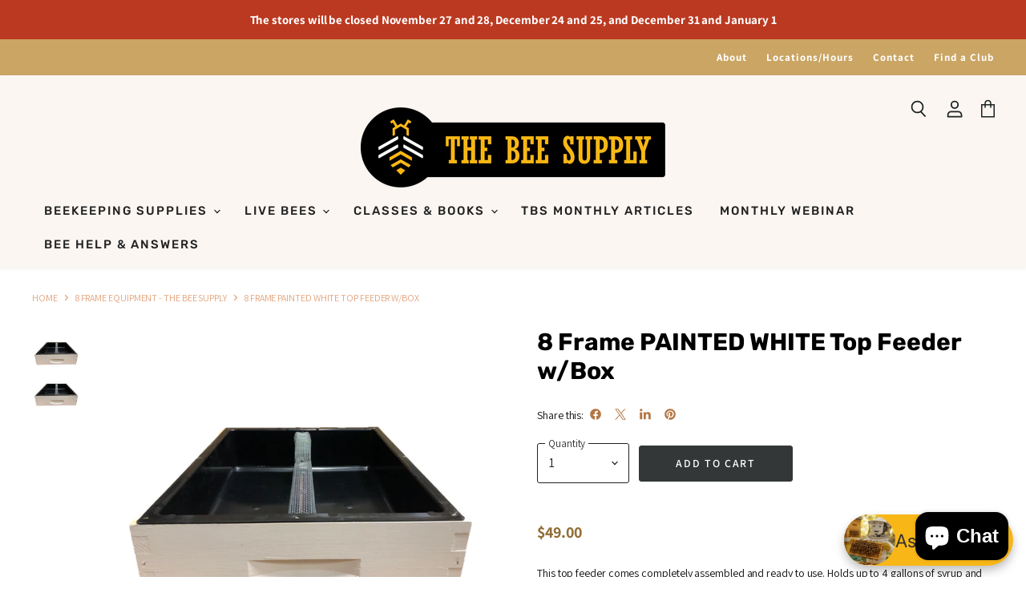

--- FILE ---
content_type: text/html; charset=utf-8
request_url: https://thebeesupply.com/collections/8-frame-equipment/products/8-frame-painted-top-feeder-w-shallow-super
body_size: 85809
content:
<!doctype html>
<html class="no-js no-touch" lang="en">
  <head>
    <meta name="google-site-verification" content="V2K2anDdh0IxDw4xXxuRXaR6V-3T4e_ubI77sSWaxB0" />
    <script>
      window.Store = window.Store || {};
      window.Store.id = 46873706660;
    </script>
    <meta charset="utf-8">
    <meta http-equiv="X-UA-Compatible" content="IE=edge,chrome=1">
    <meta name="viewport" content="width=device-width,initial-scale=1" />
    <meta name="google-site-verification" content="qUDpsNmzJ4em2o148CjQAs6UoEOb_t6DvgwnKAqVsoI" />
    <meta name="facebook-domain-verification" content="uy8qhc2j9o5lgu854wep3gyyvx9u3l" />
    

    <!-- Preconnect Domains -->
    <link rel="preconnect" href="https://cdn.shopify.com" crossorigin>
    <link rel="preconnect" href="https://fonts.shopify.com" crossorigin>
    <link rel="preconnect" href="https://monorail-edge.shopifysvc.com">

    
    

    <!-- Preload Assets -->
    <link rel="preload" href="//thebeesupply.com/cdn/shop/t/33/assets/api.js?v=84242153255891484241709134185" as="script">

    

    <link rel="preload" href="//thebeesupply.com/cdn/shop/t/33/assets/superstore.js?v=12320557624345991991709134186" as="script"><title>8 Frame Painted Top Feeder w/Shallow Super — The Bee Supply</title>

    
      <meta name="description" content="This top feeder comes completely assembled and ready to use. Holds up to 4 gallons of syrup and features a galvanized steel safety screen to prevent drowning of">
    

    
  <link rel="shortcut icon" href="//thebeesupply.com/cdn/shop/files/Just_BEE_CBS_TBS_03dc1b47-c929-4bd5-821d-a785641ac136_32x32.png?v=1668027698" type="image/png">


    
      <link rel="canonical" href="https://thebeesupply.com/products/8-frame-painted-top-feeder-w-shallow-super" />
    

    
    















<meta property="og:site_name" content="The Bee Supply">
<meta property="og:url" content="https://thebeesupply.com/products/8-frame-painted-top-feeder-w-shallow-super">
<meta property="og:title" content="8 Frame PAINTED WHITE Top Feeder w/Box">
<meta property="og:type" content="website">
<meta property="og:description" content="This top feeder comes completely assembled and ready to use. Holds up to 4 gallons of syrup and features a galvanized steel safety screen to prevent drowning of">




    
    
    

    
    
    <meta
      property="og:image"
      content="https://thebeesupply.com/cdn/shop/products/3d51e81cee79719c2b2c8187b8bd2e85_84fefa84-866e-41c6-87e6-6c409aeb7de8_1200x900.png?v=1688918711"
    />
    <meta
      property="og:image:secure_url"
      content="https://thebeesupply.com/cdn/shop/products/3d51e81cee79719c2b2c8187b8bd2e85_84fefa84-866e-41c6-87e6-6c409aeb7de8_1200x900.png?v=1688918711"
    />
    <meta property="og:image:width" content="1200" />
    <meta property="og:image:height" content="900" />
    
    
    <meta property="og:image:alt" content="8 frame painted top feeder w shallow super" />
  
















<meta name="twitter:title" content="8 Frame Painted Top Feeder w/Shallow Super">
<meta name="twitter:description" content="This top feeder comes completely assembled and ready to use. Holds up to 4 gallons of syrup and features a galvanized steel safety screen to prevent drowning of">


    
    
    
      
      
      <meta name="twitter:card" content="summary_large_image">
    
    
    <meta
      property="twitter:image"
      content="https://thebeesupply.com/cdn/shop/products/3d51e81cee79719c2b2c8187b8bd2e85_84fefa84-866e-41c6-87e6-6c409aeb7de8_1200x600_crop_center.png?v=1688918711"
    />
    <meta property="twitter:image:width" content="1200" />
    <meta property="twitter:image:height" content="600" />
    
    
    <meta property="twitter:image:alt" content="8 frame painted top feeder w shallow super" />
  



    

    <link rel="preload" href="//thebeesupply.com/cdn/fonts/rubik/rubik_n5.46f1bf0063ef6b3840ba0b9b71e86033a15b4466.woff2" as="font" crossorigin="anonymous">

    
      <link href="//thebeesupply.com/cdn/shop/t/33/assets/momentum.css?v=51270105300067534271763509790" rel="stylesheet" type="text/css" media="all" />
      <link rel="preload" as="style" href="//thebeesupply.com/cdn/shop/t/33/assets/theme.css?v=48221864223832685761763485993">
    

    
        
    <script>var bcpo_product = {"id":5917369434276,"title":"8 Frame PAINTED WHITE Top Feeder w\/Box","handle":"8-frame-painted-top-feeder-w-shallow-super","description":"\u003cp\u003eThis top feeder comes completely assembled and ready to use. Holds up to 4 gallons of syrup and features a galvanized steel safety screen to prevent drowning of bees! This \u003ca data-lwsa=\"eyJhdXRvbGluayI6dHJ1ZSwiYXV0b19pZCI6IjE2NjIwIn0=\" href=\"\/collections\/feeders\" title=\"feeder\"\u003efeeder\u003c\/a\u003e is constructed of a heavy-duty, single piece plastic to provide a no-leak reservoir! Wooden surrounding measures 4½\" x 19⅝\" (11.43 cm x 49.85 cm) and fits all standard 8 frame equipment. There is no comparison to the strength and durability this feeder provides over foam top-\u003ca data-lwsa=\"eyJhdXRvbGluayI6dHJ1ZSwiYXV0b19pZCI6IjE2NjE5In0=\" href=\"\/collections\/feeders\" title=\"feeders\"\u003efeeders\u003c\/a\u003e. Painted for your convenience.\u003c\/p\u003e\n\u003cul\u003e\n\u003cli\u003eFill the feeder without opening the hive\u003c\/li\u003e\n\u003cli\u003eHolds up to 3.2 gallons (12.11 l)\u003c\/li\u003e\n\u003cli\u003eOne piece construction prevents leaking\u003c\/li\u003e\n\u003cli\u003eFits standard 8 frame equipment\u003c\/li\u003e\n\u003c\/ul\u003e\n\u003cp\u003eCompatible with 8 Frame equipment only.\u003c\/p\u003e\n\u003cp\u003e\u003cspan data-mce-fragment=\"1\"\u003eCheck out more \u003c\/span\u003e\u003ca href=\"\/collections\/feeders\" data-mce-fragment=\"1\" data-mce-href=\"\/collections\/feeders\"\u003ebee feeder\u003c\/a\u003e\u003cspan data-mce-fragment=\"1\"\u003e options to find what's best for your bees.\u003c\/span\u003e\u003c\/p\u003e","published_at":"2020-12-09T08:54:42-06:00","created_at":"2020-12-09T08:54:42-06:00","vendor":"MANN LAKE","type":"Sustain Your Bees - Feeders","tags":["25-50","8 frame equipment","8 frame feeders","Beekeeping Supplies","feeders","painted feeder","RetailOnly","sustain-your-bees","top feeder"],"price":4900,"price_min":4900,"price_max":4900,"available":true,"price_varies":false,"compare_at_price":null,"compare_at_price_min":0,"compare_at_price_max":0,"compare_at_price_varies":false,"variants":[{"id":37198149157028,"title":"Default","option1":"Default","option2":null,"option3":null,"sku":"210000000341","requires_shipping":true,"taxable":true,"featured_image":null,"available":true,"name":"8 Frame PAINTED WHITE Top Feeder w\/Box","public_title":null,"options":["Default"],"price":4900,"weight":2381,"compare_at_price":null,"inventory_management":"shopify","barcode":"714854196191","requires_selling_plan":false,"selling_plan_allocations":[],"quantity_rule":{"min":1,"max":null,"increment":1}}],"images":["\/\/thebeesupply.com\/cdn\/shop\/products\/3d51e81cee79719c2b2c8187b8bd2e85_84fefa84-866e-41c6-87e6-6c409aeb7de8.png?v=1688918711","\/\/thebeesupply.com\/cdn\/shop\/products\/picture26_da86ae16-f7c2-435b-b0f6-7266363bef37.jpg?v=1607525684"],"featured_image":"\/\/thebeesupply.com\/cdn\/shop\/products\/3d51e81cee79719c2b2c8187b8bd2e85_84fefa84-866e-41c6-87e6-6c409aeb7de8.png?v=1688918711","options":["Title"],"media":[{"alt":"8 frame painted top feeder w shallow super","id":31551172247795,"position":1,"preview_image":{"aspect_ratio":1.334,"height":731,"width":975,"src":"\/\/thebeesupply.com\/cdn\/shop\/products\/3d51e81cee79719c2b2c8187b8bd2e85_84fefa84-866e-41c6-87e6-6c409aeb7de8.png?v=1688918711"},"aspect_ratio":1.334,"height":731,"media_type":"image","src":"\/\/thebeesupply.com\/cdn\/shop\/products\/3d51e81cee79719c2b2c8187b8bd2e85_84fefa84-866e-41c6-87e6-6c409aeb7de8.png?v=1688918711","width":975},{"alt":"White top feeder with shallow super","id":13290736910500,"position":2,"preview_image":{"aspect_ratio":1.334,"height":731,"width":975,"src":"\/\/thebeesupply.com\/cdn\/shop\/products\/picture26_da86ae16-f7c2-435b-b0f6-7266363bef37.jpg?v=1607525684"},"aspect_ratio":1.334,"height":731,"media_type":"image","src":"\/\/thebeesupply.com\/cdn\/shop\/products\/picture26_da86ae16-f7c2-435b-b0f6-7266363bef37.jpg?v=1607525684","width":975}],"requires_selling_plan":false,"selling_plan_groups":[],"content":"\u003cp\u003eThis top feeder comes completely assembled and ready to use. Holds up to 4 gallons of syrup and features a galvanized steel safety screen to prevent drowning of bees! This \u003ca data-lwsa=\"eyJhdXRvbGluayI6dHJ1ZSwiYXV0b19pZCI6IjE2NjIwIn0=\" href=\"\/collections\/feeders\" title=\"feeder\"\u003efeeder\u003c\/a\u003e is constructed of a heavy-duty, single piece plastic to provide a no-leak reservoir! Wooden surrounding measures 4½\" x 19⅝\" (11.43 cm x 49.85 cm) and fits all standard 8 frame equipment. There is no comparison to the strength and durability this feeder provides over foam top-\u003ca data-lwsa=\"eyJhdXRvbGluayI6dHJ1ZSwiYXV0b19pZCI6IjE2NjE5In0=\" href=\"\/collections\/feeders\" title=\"feeders\"\u003efeeders\u003c\/a\u003e. Painted for your convenience.\u003c\/p\u003e\n\u003cul\u003e\n\u003cli\u003eFill the feeder without opening the hive\u003c\/li\u003e\n\u003cli\u003eHolds up to 3.2 gallons (12.11 l)\u003c\/li\u003e\n\u003cli\u003eOne piece construction prevents leaking\u003c\/li\u003e\n\u003cli\u003eFits standard 8 frame equipment\u003c\/li\u003e\n\u003c\/ul\u003e\n\u003cp\u003eCompatible with 8 Frame equipment only.\u003c\/p\u003e\n\u003cp\u003e\u003cspan data-mce-fragment=\"1\"\u003eCheck out more \u003c\/span\u003e\u003ca href=\"\/collections\/feeders\" data-mce-fragment=\"1\" data-mce-href=\"\/collections\/feeders\"\u003ebee feeder\u003c\/a\u003e\u003cspan data-mce-fragment=\"1\"\u003e options to find what's best for your bees.\u003c\/span\u003e\u003c\/p\u003e"};   var bcpo_settings = {"fallback":"buttons","auto_select":"off","load_main_image":"off","replaceImage":"on","border_style":"round","tooltips":"show","sold_out_style":"transparent","theme":"light","jumbo_colors":"on","jumbo_images":"on","circle_swatches":"","inventory_style":"amazon","override_ajax":"off","add_price_addons":"off","theme2":"off","money_format2":"${{amount}} USD","money_format_without_currency":"${{amount}}","show_currency":"off","file_upload_warning":"off","global_auto_image_options":"","global_color_options":"","global_colors":[{"key":"","value":"ecf42f"}],"shop_currency":"USD"};  var inventory_quantity = [];  inventory_quantity.push(1);  if (bcpo_product) { for (var i = 0; i < bcpo_product.variants.length; i += 1) { bcpo_product.variants[i].inventory_quantity = inventory_quantity[i]; } } window.bcpo = window.bcpo || {}; bcpo.cart = {"note":null,"attributes":{},"original_total_price":0,"total_price":0,"total_discount":0,"total_weight":0.0,"item_count":0,"items":[],"requires_shipping":false,"currency":"USD","items_subtotal_price":0,"cart_level_discount_applications":[],"checkout_charge_amount":0}; bcpo.ogFormData = FormData; bcpo.money_with_currency_format = "${{amount}} USD"; bcpo.money_format = "${{amount}}";</script>
     
    

    <script>window.performance && window.performance.mark && window.performance.mark('shopify.content_for_header.start');</script><meta id="shopify-digital-wallet" name="shopify-digital-wallet" content="/46873706660/digital_wallets/dialog">
<meta name="shopify-checkout-api-token" content="4e62b0f22721e13bf05ea7e40a6c845f">
<link rel="alternate" hreflang="x-default" href="https://thebeesupply.com/products/8-frame-painted-top-feeder-w-shallow-super">
<link rel="alternate" hreflang="en-US" href="https://thebeesupply.com/products/8-frame-painted-top-feeder-w-shallow-super">
<link rel="alternate" hreflang="es-US" href="https://thebeesupply.com/es/products/8-frame-painted-top-feeder-w-shallow-super">
<link rel="alternate" type="application/json+oembed" href="https://thebeesupply.com/products/8-frame-painted-top-feeder-w-shallow-super.oembed">
<script async="async" src="/checkouts/internal/preloads.js?locale=en-US"></script>
<link rel="preconnect" href="https://shop.app" crossorigin="anonymous">
<script async="async" src="https://shop.app/checkouts/internal/preloads.js?locale=en-US&shop_id=46873706660" crossorigin="anonymous"></script>
<script id="apple-pay-shop-capabilities" type="application/json">{"shopId":46873706660,"countryCode":"US","currencyCode":"USD","merchantCapabilities":["supports3DS"],"merchantId":"gid:\/\/shopify\/Shop\/46873706660","merchantName":"The Bee Supply","requiredBillingContactFields":["postalAddress","email","phone"],"requiredShippingContactFields":["postalAddress","email","phone"],"shippingType":"shipping","supportedNetworks":["visa","masterCard","amex","discover","elo","jcb"],"total":{"type":"pending","label":"The Bee Supply","amount":"1.00"},"shopifyPaymentsEnabled":true,"supportsSubscriptions":true}</script>
<script id="shopify-features" type="application/json">{"accessToken":"4e62b0f22721e13bf05ea7e40a6c845f","betas":["rich-media-storefront-analytics"],"domain":"thebeesupply.com","predictiveSearch":true,"shopId":46873706660,"locale":"en"}</script>
<script>var Shopify = Shopify || {};
Shopify.shop = "texas-bee-supply.myshopify.com";
Shopify.locale = "en";
Shopify.currency = {"active":"USD","rate":"1.0"};
Shopify.country = "US";
Shopify.theme = {"name":"Superstore-v5.2.0","id":140537954547,"schema_name":"Superstore","schema_version":"5.2.0","theme_store_id":null,"role":"main"};
Shopify.theme.handle = "null";
Shopify.theme.style = {"id":null,"handle":null};
Shopify.cdnHost = "thebeesupply.com/cdn";
Shopify.routes = Shopify.routes || {};
Shopify.routes.root = "/";</script>
<script type="module">!function(o){(o.Shopify=o.Shopify||{}).modules=!0}(window);</script>
<script>!function(o){function n(){var o=[];function n(){o.push(Array.prototype.slice.apply(arguments))}return n.q=o,n}var t=o.Shopify=o.Shopify||{};t.loadFeatures=n(),t.autoloadFeatures=n()}(window);</script>
<script>
  window.ShopifyPay = window.ShopifyPay || {};
  window.ShopifyPay.apiHost = "shop.app\/pay";
  window.ShopifyPay.redirectState = null;
</script>
<script id="shop-js-analytics" type="application/json">{"pageType":"product"}</script>
<script defer="defer" async type="module" src="//thebeesupply.com/cdn/shopifycloud/shop-js/modules/v2/client.init-shop-cart-sync_D0dqhulL.en.esm.js"></script>
<script defer="defer" async type="module" src="//thebeesupply.com/cdn/shopifycloud/shop-js/modules/v2/chunk.common_CpVO7qML.esm.js"></script>
<script type="module">
  await import("//thebeesupply.com/cdn/shopifycloud/shop-js/modules/v2/client.init-shop-cart-sync_D0dqhulL.en.esm.js");
await import("//thebeesupply.com/cdn/shopifycloud/shop-js/modules/v2/chunk.common_CpVO7qML.esm.js");

  window.Shopify.SignInWithShop?.initShopCartSync?.({"fedCMEnabled":true,"windoidEnabled":true});

</script>
<script>
  window.Shopify = window.Shopify || {};
  if (!window.Shopify.featureAssets) window.Shopify.featureAssets = {};
  window.Shopify.featureAssets['shop-js'] = {"shop-cart-sync":["modules/v2/client.shop-cart-sync_D9bwt38V.en.esm.js","modules/v2/chunk.common_CpVO7qML.esm.js"],"init-fed-cm":["modules/v2/client.init-fed-cm_BJ8NPuHe.en.esm.js","modules/v2/chunk.common_CpVO7qML.esm.js"],"init-shop-email-lookup-coordinator":["modules/v2/client.init-shop-email-lookup-coordinator_pVrP2-kG.en.esm.js","modules/v2/chunk.common_CpVO7qML.esm.js"],"shop-cash-offers":["modules/v2/client.shop-cash-offers_CNh7FWN-.en.esm.js","modules/v2/chunk.common_CpVO7qML.esm.js","modules/v2/chunk.modal_DKF6x0Jh.esm.js"],"init-shop-cart-sync":["modules/v2/client.init-shop-cart-sync_D0dqhulL.en.esm.js","modules/v2/chunk.common_CpVO7qML.esm.js"],"init-windoid":["modules/v2/client.init-windoid_DaoAelzT.en.esm.js","modules/v2/chunk.common_CpVO7qML.esm.js"],"shop-toast-manager":["modules/v2/client.shop-toast-manager_1DND8Tac.en.esm.js","modules/v2/chunk.common_CpVO7qML.esm.js"],"pay-button":["modules/v2/client.pay-button_CFeQi1r6.en.esm.js","modules/v2/chunk.common_CpVO7qML.esm.js"],"shop-button":["modules/v2/client.shop-button_Ca94MDdQ.en.esm.js","modules/v2/chunk.common_CpVO7qML.esm.js"],"shop-login-button":["modules/v2/client.shop-login-button_DPYNfp1Z.en.esm.js","modules/v2/chunk.common_CpVO7qML.esm.js","modules/v2/chunk.modal_DKF6x0Jh.esm.js"],"avatar":["modules/v2/client.avatar_BTnouDA3.en.esm.js"],"shop-follow-button":["modules/v2/client.shop-follow-button_BMKh4nJE.en.esm.js","modules/v2/chunk.common_CpVO7qML.esm.js","modules/v2/chunk.modal_DKF6x0Jh.esm.js"],"init-customer-accounts-sign-up":["modules/v2/client.init-customer-accounts-sign-up_CJXi5kRN.en.esm.js","modules/v2/client.shop-login-button_DPYNfp1Z.en.esm.js","modules/v2/chunk.common_CpVO7qML.esm.js","modules/v2/chunk.modal_DKF6x0Jh.esm.js"],"init-shop-for-new-customer-accounts":["modules/v2/client.init-shop-for-new-customer-accounts_BoBxkgWu.en.esm.js","modules/v2/client.shop-login-button_DPYNfp1Z.en.esm.js","modules/v2/chunk.common_CpVO7qML.esm.js","modules/v2/chunk.modal_DKF6x0Jh.esm.js"],"init-customer-accounts":["modules/v2/client.init-customer-accounts_DCuDTzpR.en.esm.js","modules/v2/client.shop-login-button_DPYNfp1Z.en.esm.js","modules/v2/chunk.common_CpVO7qML.esm.js","modules/v2/chunk.modal_DKF6x0Jh.esm.js"],"checkout-modal":["modules/v2/client.checkout-modal_U_3e4VxF.en.esm.js","modules/v2/chunk.common_CpVO7qML.esm.js","modules/v2/chunk.modal_DKF6x0Jh.esm.js"],"lead-capture":["modules/v2/client.lead-capture_DEgn0Z8u.en.esm.js","modules/v2/chunk.common_CpVO7qML.esm.js","modules/v2/chunk.modal_DKF6x0Jh.esm.js"],"shop-login":["modules/v2/client.shop-login_CoM5QKZ_.en.esm.js","modules/v2/chunk.common_CpVO7qML.esm.js","modules/v2/chunk.modal_DKF6x0Jh.esm.js"],"payment-terms":["modules/v2/client.payment-terms_BmrqWn8r.en.esm.js","modules/v2/chunk.common_CpVO7qML.esm.js","modules/v2/chunk.modal_DKF6x0Jh.esm.js"]};
</script>
<script>(function() {
  var isLoaded = false;
  function asyncLoad() {
    if (isLoaded) return;
    isLoaded = true;
    var urls = ["\/\/www.powr.io\/powr.js?powr-token=texas-bee-supply.myshopify.com\u0026external-type=shopify\u0026shop=texas-bee-supply.myshopify.com","\/\/cdn.shopify.com\/proxy\/e90f64955b5249dfcfe0810a9b03e1ed14f9611d0b9752b7dcc763deec705e44\/obscure-escarpment-2240.herokuapp.com\/js\/best_custom_product_options.js?shop=texas-bee-supply.myshopify.com\u0026sp-cache-control=cHVibGljLCBtYXgtYWdlPTkwMA","https:\/\/d1639lhkj5l89m.cloudfront.net\/js\/storefront\/uppromote.js?shop=texas-bee-supply.myshopify.com","https:\/\/sellup.herokuapp.com\/upseller.js?shop=texas-bee-supply.myshopify.com","\/\/searchserverapi1.com\/widgets\/shopify\/init.js?a=5y1d5D4j5a\u0026shop=texas-bee-supply.myshopify.com","https:\/\/id-shop.govx.com\/app\/texas-bee-supply.myshopify.com\/govx.js?shop=texas-bee-supply.myshopify.com","https:\/\/wholesale.good-apps.co\/storage\/js\/goodpa_wholesale-texas-bee-supply.myshopify.com.js?ver=33\u0026shop=texas-bee-supply.myshopify.com"];
    for (var i = 0; i < urls.length; i++) {
      var s = document.createElement('script');
      s.type = 'text/javascript';
      s.async = true;
      s.src = urls[i];
      var x = document.getElementsByTagName('script')[0];
      x.parentNode.insertBefore(s, x);
    }
  };
  if(window.attachEvent) {
    window.attachEvent('onload', asyncLoad);
  } else {
    window.addEventListener('load', asyncLoad, false);
  }
})();</script>
<script id="__st">var __st={"a":46873706660,"offset":-21600,"reqid":"bffbec7e-18d1-404d-b732-f5dc74323ba6-1763964984","pageurl":"thebeesupply.com\/collections\/8-frame-equipment\/products\/8-frame-painted-top-feeder-w-shallow-super","u":"608f4b58b5ec","p":"product","rtyp":"product","rid":5917369434276};</script>
<script>window.ShopifyPaypalV4VisibilityTracking = true;</script>
<script id="captcha-bootstrap">!function(){'use strict';const t='contact',e='account',n='new_comment',o=[[t,t],['blogs',n],['comments',n],[t,'customer']],c=[[e,'customer_login'],[e,'guest_login'],[e,'recover_customer_password'],[e,'create_customer']],r=t=>t.map((([t,e])=>`form[action*='/${t}']:not([data-nocaptcha='true']) input[name='form_type'][value='${e}']`)).join(','),a=t=>()=>t?[...document.querySelectorAll(t)].map((t=>t.form)):[];function s(){const t=[...o],e=r(t);return a(e)}const i='password',u='form_key',d=['recaptcha-v3-token','g-recaptcha-response','h-captcha-response',i],f=()=>{try{return window.sessionStorage}catch{return}},m='__shopify_v',_=t=>t.elements[u];function p(t,e,n=!1){try{const o=window.sessionStorage,c=JSON.parse(o.getItem(e)),{data:r}=function(t){const{data:e,action:n}=t;return t[m]||n?{data:e,action:n}:{data:t,action:n}}(c);for(const[e,n]of Object.entries(r))t.elements[e]&&(t.elements[e].value=n);n&&o.removeItem(e)}catch(o){console.error('form repopulation failed',{error:o})}}const l='form_type',E='cptcha';function T(t){t.dataset[E]=!0}const w=window,h=w.document,L='Shopify',v='ce_forms',y='captcha';let A=!1;((t,e)=>{const n=(g='f06e6c50-85a8-45c8-87d0-21a2b65856fe',I='https://cdn.shopify.com/shopifycloud/storefront-forms-hcaptcha/ce_storefront_forms_captcha_hcaptcha.v1.5.2.iife.js',D={infoText:'Protected by hCaptcha',privacyText:'Privacy',termsText:'Terms'},(t,e,n)=>{const o=w[L][v],c=o.bindForm;if(c)return c(t,g,e,D).then(n);var r;o.q.push([[t,g,e,D],n]),r=I,A||(h.body.append(Object.assign(h.createElement('script'),{id:'captcha-provider',async:!0,src:r})),A=!0)});var g,I,D;w[L]=w[L]||{},w[L][v]=w[L][v]||{},w[L][v].q=[],w[L][y]=w[L][y]||{},w[L][y].protect=function(t,e){n(t,void 0,e),T(t)},Object.freeze(w[L][y]),function(t,e,n,w,h,L){const[v,y,A,g]=function(t,e,n){const i=e?o:[],u=t?c:[],d=[...i,...u],f=r(d),m=r(i),_=r(d.filter((([t,e])=>n.includes(e))));return[a(f),a(m),a(_),s()]}(w,h,L),I=t=>{const e=t.target;return e instanceof HTMLFormElement?e:e&&e.form},D=t=>v().includes(t);t.addEventListener('submit',(t=>{const e=I(t);if(!e)return;const n=D(e)&&!e.dataset.hcaptchaBound&&!e.dataset.recaptchaBound,o=_(e),c=g().includes(e)&&(!o||!o.value);(n||c)&&t.preventDefault(),c&&!n&&(function(t){try{if(!f())return;!function(t){const e=f();if(!e)return;const n=_(t);if(!n)return;const o=n.value;o&&e.removeItem(o)}(t);const e=Array.from(Array(32),(()=>Math.random().toString(36)[2])).join('');!function(t,e){_(t)||t.append(Object.assign(document.createElement('input'),{type:'hidden',name:u})),t.elements[u].value=e}(t,e),function(t,e){const n=f();if(!n)return;const o=[...t.querySelectorAll(`input[type='${i}']`)].map((({name:t})=>t)),c=[...d,...o],r={};for(const[a,s]of new FormData(t).entries())c.includes(a)||(r[a]=s);n.setItem(e,JSON.stringify({[m]:1,action:t.action,data:r}))}(t,e)}catch(e){console.error('failed to persist form',e)}}(e),e.submit())}));const S=(t,e)=>{t&&!t.dataset[E]&&(n(t,e.some((e=>e===t))),T(t))};for(const o of['focusin','change'])t.addEventListener(o,(t=>{const e=I(t);D(e)&&S(e,y())}));const B=e.get('form_key'),M=e.get(l),P=B&&M;t.addEventListener('DOMContentLoaded',(()=>{const t=y();if(P)for(const e of t)e.elements[l].value===M&&p(e,B);[...new Set([...A(),...v().filter((t=>'true'===t.dataset.shopifyCaptcha))])].forEach((e=>S(e,t)))}))}(h,new URLSearchParams(w.location.search),n,t,e,['guest_login'])})(!0,!0)}();</script>
<script integrity="sha256-52AcMU7V7pcBOXWImdc/TAGTFKeNjmkeM1Pvks/DTgc=" data-source-attribution="shopify.loadfeatures" defer="defer" src="//thebeesupply.com/cdn/shopifycloud/storefront/assets/storefront/load_feature-81c60534.js" crossorigin="anonymous"></script>
<script crossorigin="anonymous" defer="defer" src="//thebeesupply.com/cdn/shopifycloud/storefront/assets/shopify_pay/storefront-65b4c6d7.js?v=20250812"></script>
<script data-source-attribution="shopify.dynamic_checkout.dynamic.init">var Shopify=Shopify||{};Shopify.PaymentButton=Shopify.PaymentButton||{isStorefrontPortableWallets:!0,init:function(){window.Shopify.PaymentButton.init=function(){};var t=document.createElement("script");t.src="https://thebeesupply.com/cdn/shopifycloud/portable-wallets/latest/portable-wallets.en.js",t.type="module",document.head.appendChild(t)}};
</script>
<script data-source-attribution="shopify.dynamic_checkout.buyer_consent">
  function portableWalletsHideBuyerConsent(e){var t=document.getElementById("shopify-buyer-consent"),n=document.getElementById("shopify-subscription-policy-button");t&&n&&(t.classList.add("hidden"),t.setAttribute("aria-hidden","true"),n.removeEventListener("click",e))}function portableWalletsShowBuyerConsent(e){var t=document.getElementById("shopify-buyer-consent"),n=document.getElementById("shopify-subscription-policy-button");t&&n&&(t.classList.remove("hidden"),t.removeAttribute("aria-hidden"),n.addEventListener("click",e))}window.Shopify?.PaymentButton&&(window.Shopify.PaymentButton.hideBuyerConsent=portableWalletsHideBuyerConsent,window.Shopify.PaymentButton.showBuyerConsent=portableWalletsShowBuyerConsent);
</script>
<script data-source-attribution="shopify.dynamic_checkout.cart.bootstrap">document.addEventListener("DOMContentLoaded",(function(){function t(){return document.querySelector("shopify-accelerated-checkout-cart, shopify-accelerated-checkout")}if(t())Shopify.PaymentButton.init();else{new MutationObserver((function(e,n){t()&&(Shopify.PaymentButton.init(),n.disconnect())})).observe(document.body,{childList:!0,subtree:!0})}}));
</script>
<link id="shopify-accelerated-checkout-styles" rel="stylesheet" media="screen" href="https://thebeesupply.com/cdn/shopifycloud/portable-wallets/latest/accelerated-checkout-backwards-compat.css" crossorigin="anonymous">
<style id="shopify-accelerated-checkout-cart">
        #shopify-buyer-consent {
  margin-top: 1em;
  display: inline-block;
  width: 100%;
}

#shopify-buyer-consent.hidden {
  display: none;
}

#shopify-subscription-policy-button {
  background: none;
  border: none;
  padding: 0;
  text-decoration: underline;
  font-size: inherit;
  cursor: pointer;
}

#shopify-subscription-policy-button::before {
  box-shadow: none;
}

      </style>

<script>window.performance && window.performance.mark && window.performance.mark('shopify.content_for_header.end');</script>

    <script>
      document.documentElement.className=document.documentElement.className.replace(/\bno-js\b/,'js');
      if(window.Shopify&&window.Shopify.designMode)document.documentElement.className+=' in-theme-editor';
      if(('ontouchstart' in window)||window.DocumentTouch&&document instanceof DocumentTouch)document.documentElement.className=document.documentElement.className.replace(/\bno-touch\b/,'has-touch');
    </script>

    <script src="//thebeesupply.com/cdn/shop/t/33/assets/api.js?v=84242153255891484241709134185" defer></script>

    
      <link href="//thebeesupply.com/cdn/shop/t/33/assets/theme.css?v=48221864223832685761763485993" rel="stylesheet" type="text/css" media="all" />
      <link href="//thebeesupply.com/cdn/shop/t/33/assets/momentum.css?v=51270105300067534271763509790" rel="stylesheet" type="text/css" media="all" />
    

    <link rel="stylesheet" href="https://obscure-escarpment-2240.herokuapp.com/stylesheets/bcpo-front.css">

    

    
    <script>
      window.Theme = window.Theme || {};
      window.Theme.version = '5.2.0';
      window.Theme.name = 'Superstore';
      window.Theme.routes = {
        "root_url": "/",
        "account_url": "/account",
        "account_login_url": "https://thebeesupply.com/customer_authentication/redirect?locale=en&region_country=US",
        "account_logout_url": "/account/logout",
        "account_register_url": "/account/register",
        "account_addresses_url": "/account/addresses",
        "collections_url": "/collections",
        "all_products_collection_url": "/collections/all",
        "search_url": "/search",
        "predictive_search_url": "/search/suggest",
        "cart_url": "/cart",
        "cart_add_url": "/cart/add",
        "cart_change_url": "/cart/change",
        "cart_clear_url": "/cart/clear",
        "product_recommendations_url": "/recommendations/products",
      };
    </script>
    

    <!-- Global site tag (gtag.js) - Google Ads: 866638707 -->
    <script async data-src="https://www.googletagmanager.com/gtag/js?id=AW-866638707"></script>
    <script>
      window.dataLayer = window.dataLayer || [];
      function gtag(){dataLayer.push(arguments);}
      gtag('js', new Date());

      gtag('config', 'AW-866638707');
</script>
  

<script>
  document.addEventListener("DOMContentLoaded", function(event) {
    const style = document.getElementById('wsg-custom-style');
    if (typeof window.isWsgCustomer != "undefined" && isWsgCustomer) {
      style.innerHTML = `
        ${style.innerHTML} 
        /* A friend of hideWsg - this will _show_ only for wsg customers. Add class to an element to use */
        .showWsg {
          display: unset;
        }
        /* wholesale only CSS */
        .additional-checkout-buttons, .shopify-payment-button {
          display: none !important;
        }
        .wsg-proxy-container select {
          background-color: 
          ${
        document.querySelector('input').style.backgroundColor
          ? document.querySelector('input').style.backgroundColor
          : 'white'
        } !important;
        }
      `;
    } else {
      style.innerHTML = `
        ${style.innerHTML}
        /* Add CSS rules here for NOT wsg customers - great to hide elements from retail when we can't access the code driving the element */
        
      `;
    }

    if (typeof window.embedButtonBg !== undefined && typeof window.embedButtonText !== undefined && window.embedButtonBg !== window.embedButtonText) {
      style.innerHTML = `
        ${style.innerHTML}
        .wsg-button-fix {
          background: ${embedButtonBg} !important;
          border-color: ${embedButtonBg} !important;
          color: ${embedButtonText} !important;
        }
      `;
    }

    // =========================
    //         CUSTOM JS
    // ==========================
    if (document.querySelector(".wsg-proxy-container")) {
      initNodeObserver(wsgCustomJs);
    }
  })

  function wsgCustomJs() {

    // update button classes
    const button = document.querySelectorAll(".wsg-button-fix");
    let buttonClass = "xxButtonClassesHerexx";
    buttonClass = buttonClass.split(" ");
    for (let i = 0; i < button.length; i++) {
      button[i].classList.add(... buttonClass);
    }

    // wsgCustomJs window placeholder
    // update secondary btn color on proxy cart
    if (document.getElementById("wsg-checkout-one")) {
      const checkoutButton = document.getElementById("wsg-checkout-one");
      let wsgBtnColor = window.getComputedStyle(checkoutButton).backgroundColor;
      let wsgBtnBackground = "none";
      let wsgBtnBorder = "thin solid " + wsgBtnColor;
      let wsgBtnPadding = window.getComputedStyle(checkoutButton).padding;
      let spofBtn = document.querySelectorAll(".spof-btn");
      for (let i = 0; i < spofBtn.length; i++) {
        spofBtn[i].style.background = wsgBtnBackground;
        spofBtn[i].style.color = wsgBtnColor;
        spofBtn[i].style.border = wsgBtnBorder;
        spofBtn[i].style.padding = wsgBtnPadding;
      }
    }

    // update Quick Order Form label
    if (typeof window.embedSPOFLabel != "undefined" && embedSPOFLabel) {
      document.querySelectorAll(".spof-btn").forEach(function(spofBtn) {
        spofBtn.removeAttribute("data-translation-selector");
        spofBtn.innerHTML = embedSPOFLabel;
      });
    }
  }

  function initNodeObserver(onChangeNodeCallback) {

    // Select the node that will be observed for mutations
    const targetNode = document.querySelector(".wsg-proxy-container");

    // Options for the observer (which mutations to observe)
    const config = {
      attributes: true,
      childList: true,
      subtree: true
    };

    // Callback function to execute when mutations are observed
    const callback = function(mutationsList, observer) {
      for (const mutation of mutationsList) {
        if (mutation.type === 'childList') {
          onChangeNodeCallback();
          observer.disconnect();
        }
      }
    };

    // Create an observer instance linked to the callback function
    const observer = new MutationObserver(callback);

    // Start observing the target node for configured mutations
    observer.observe(targetNode, config);
  }
</script>


<style id="wsg-custom-style">
  /* A friend of hideWsg - this will _show_ only for wsg customers. Add class to an element to use */
  .showWsg {
    display: none;
  }
  /* Signup/login */
  #wsg-signup select,
  #wsg-signup input,
  #wsg-signup textarea {
    height: 46px;
    border: thin solid #d1d1d1;
    padding: 6px 10px;
  }
  #wsg-signup textarea {
    min-height: 100px;
  }
  .wsg-login-input {
    height: 46px;
    border: thin solid #d1d1d1;
    padding: 6px 10px;
  }
  #wsg-signup select {
  }
/*   Quick Order Form */
  .wsg-table td {
    border: none;
    min-width: 150px;
  }
  .wsg-table tr {
    border-bottom: thin solid #d1d1d1; 
    border-left: none;
  }
  .wsg-table input[type="number"] {
    border: thin solid #d1d1d1;
    padding: 5px 15px;
    min-height: 42px;
  }
  #wsg-spof-link a {
    text-decoration: inherit;
    color: inherit;
  }
  .wsg-proxy-container {
    margin-top: 0% !important;
  }
  @media screen and (max-width:768px){
    .wsg-proxy-container .wsg-table input[type="number"] {
        max-width: 80%; 
    }
    .wsg-center img {
      width: 50px !important;
    }
    .wsg-variant-price-area {
      min-width: 70px !important;
    }
  }
  /* Submit button */
  #wsg-cart-update{
    padding: 8px 10px;
    min-height: 45px;
    max-width: 100% !important;
  }
  .wsg-table {
    background: inherit !important;
  }
  .wsg-spof-container-main {
    background: inherit !important;
  }
  /* General fixes */
  .wsg-hide-prices {
    opacity: 0;
  }
  .wsg-ws-only .button {
    margin: 0;
  }
</style>





<!-- BEGIN app block: shopify://apps/klaviyo-email-marketing-sms/blocks/klaviyo-onsite-embed/2632fe16-c075-4321-a88b-50b567f42507 -->












  <script async src="https://static.klaviyo.com/onsite/js/Scs7ur/klaviyo.js?company_id=Scs7ur"></script>
  <script>!function(){if(!window.klaviyo){window._klOnsite=window._klOnsite||[];try{window.klaviyo=new Proxy({},{get:function(n,i){return"push"===i?function(){var n;(n=window._klOnsite).push.apply(n,arguments)}:function(){for(var n=arguments.length,o=new Array(n),w=0;w<n;w++)o[w]=arguments[w];var t="function"==typeof o[o.length-1]?o.pop():void 0,e=new Promise((function(n){window._klOnsite.push([i].concat(o,[function(i){t&&t(i),n(i)}]))}));return e}}})}catch(n){window.klaviyo=window.klaviyo||[],window.klaviyo.push=function(){var n;(n=window._klOnsite).push.apply(n,arguments)}}}}();</script>

  
    <script id="viewed_product">
      if (item == null) {
        var _learnq = _learnq || [];

        var MetafieldReviews = null
        var MetafieldYotpoRating = null
        var MetafieldYotpoCount = null
        var MetafieldLooxRating = null
        var MetafieldLooxCount = null
        var okendoProduct = null
        var okendoProductReviewCount = null
        var okendoProductReviewAverageValue = null
        try {
          // The following fields are used for Customer Hub recently viewed in order to add reviews.
          // This information is not part of __kla_viewed. Instead, it is part of __kla_viewed_reviewed_items
          MetafieldReviews = {"rating":{"scale_min":"1.0","scale_max":"5.0","value":"4.33"},"rating_count":3};
          MetafieldYotpoRating = null
          MetafieldYotpoCount = null
          MetafieldLooxRating = "4.3"
          MetafieldLooxCount = 3

          okendoProduct = null
          // If the okendo metafield is not legacy, it will error, which then requires the new json formatted data
          if (okendoProduct && 'error' in okendoProduct) {
            okendoProduct = null
          }
          okendoProductReviewCount = okendoProduct ? okendoProduct.reviewCount : null
          okendoProductReviewAverageValue = okendoProduct ? okendoProduct.reviewAverageValue : null
        } catch (error) {
          console.error('Error in Klaviyo onsite reviews tracking:', error);
        }

        var item = {
          Name: "8 Frame PAINTED WHITE Top Feeder w\/Box",
          ProductID: 5917369434276,
          Categories: ["8 Frame Equipment - The Bee Supply","All Beekeeping Supplies","All Products","Bee Feeders for Beehives","Beekeeping Products in Blue Ridge, TX (Ready for Pickup)","Beekeeping Supplies - $25-$50","Feed \u0026 Supplements","Shop All Products","Woodenware"],
          ImageURL: "https://thebeesupply.com/cdn/shop/products/3d51e81cee79719c2b2c8187b8bd2e85_84fefa84-866e-41c6-87e6-6c409aeb7de8_grande.png?v=1688918711",
          URL: "https://thebeesupply.com/products/8-frame-painted-top-feeder-w-shallow-super",
          Brand: "MANN LAKE",
          Price: "$49.00",
          Value: "49.00",
          CompareAtPrice: "$0.00"
        };
        _learnq.push(['track', 'Viewed Product', item]);
        _learnq.push(['trackViewedItem', {
          Title: item.Name,
          ItemId: item.ProductID,
          Categories: item.Categories,
          ImageUrl: item.ImageURL,
          Url: item.URL,
          Metadata: {
            Brand: item.Brand,
            Price: item.Price,
            Value: item.Value,
            CompareAtPrice: item.CompareAtPrice
          },
          metafields:{
            reviews: MetafieldReviews,
            yotpo:{
              rating: MetafieldYotpoRating,
              count: MetafieldYotpoCount,
            },
            loox:{
              rating: MetafieldLooxRating,
              count: MetafieldLooxCount,
            },
            okendo: {
              rating: okendoProductReviewAverageValue,
              count: okendoProductReviewCount,
            }
          }
        }]);
      }
    </script>
  




  <script>
    window.klaviyoReviewsProductDesignMode = false
  </script>







<!-- END app block --><!-- BEGIN app block: shopify://apps/mw-product-bundles/blocks/app-embed-block/5bcb1a6d-53b5-4d9c-b4f9-19f6620da62b --><mw-offers-dialog></mw-offers-dialog>

<!-- BEGIN app snippet: helper --><link rel="preload" href="https://cdn.shopify.com/extensions/019a8205-b4ca-790e-b60f-d81bfc125b4e/bundleroot-337/assets/theme.css" as="style" onload="this.onload=null;this.rel='stylesheet'"><script type="application/json" id="mwMarketingOffersBundleItems">{  }
</script><script type="application/json" id="mwMarketingOffersOfferItems">[]
</script>

<script>if (Object.keys({  }).length > 0) {
    fetch('/cart/update.js?app=mwsmoffers', {
      method: 'POST',
      headers: {
        'Content-Type': 'application/json'
      },
      body: JSON.stringify({
        updates: {  }
      })
    });
  }
</script>


  <script>
    window.mwHelpersReady = new Promise((resolve) => {
      window.__resolveHelpers = resolve;
    });

    
      

      const mainProduct = {
        id: 5917369434276,
        handle: "8-frame-painted-top-feeder-w-shallow-super",
        title: "8 Frame PAINTED WHITE Top Feeder w\/Box",
        hasOnlyDefaultVariant: true,
        image: "\/\/thebeesupply.com\/cdn\/shop\/products\/3d51e81cee79719c2b2c8187b8bd2e85_84fefa84-866e-41c6-87e6-6c409aeb7de8.png?v=1688918711\u0026width=150",
        variants: {"37198149157028": {
      id: 37198149157028,
      available: true,
      title: "Default",
      price: 4900,
      image:"\/\/thebeesupply.com\/cdn\/shop\/products\/3d51e81cee79719c2b2c8187b8bd2e85_84fefa84-866e-41c6-87e6-6c409aeb7de8.png?v=1688918711\u0026width=150"
,
      options: ["Default"],
    },},
        options: 
        {
          
            "Title": ["Default"],
          
        }
      ,
        bundleOfferId: null,
      };
    

    window.mwMarketingOffersLiquidData = {
      quantity_form: [".product-form__quantity"," .product__controls-group-quantity"],
      product_price: ["form .title-row .product-price .theme-money",".product__container div .product__section .product__details .product__price span .current_price .money",".template-product .page-body-content .section-product .product-details-wrapper .price .money","#product-id-product-template \u003e div .relative-product-template \u003e div .content-height-product-template \u003e div .twelve .offers #price-product-template",".product__info-wrapper .price__container .price__regular",".shopify-section .product-template__container .grid .grid__item .product-single__meta .product-single__price .product-price__price #ProductPrice-product-template",".product-page--main-content .product-page--cart-form-block .prices div p .actual-price",".product-detail__detail \u003e div .product-detail__title-area .product-detail__price span .theme-money",".form__inner__wrapper .form__width .product__title__wrapper .product__price span",".template-product .page-container .main-content .item .info .price .money span",".row.light-space-above .product-details .product-section .product-price .current-price",".page-wrapper .product-wrapper .product-options .product-price .money:first-child",".max-site-width .lg--up--seven-eighths .grid .grid__item:nth-child(2) .wd--pt3 .mt3 div #AddToCartForm--product .shopify-product-form",".item .right div #productPrice-product-template .money",".main-content \u003e div .grid .product-aside .purchase-box .product-form .shopify-product-form .price #ProductPrice-product-template",".product-form .product-add-to-cart .product-price .product-price-minimum",".wrapper .grid .grid__item .product-page--form .f--main .ProductPrice:first-child",".row .product-shop .prices .price .money",".product-shop div #add-to-cart-form .prices .price",".product-main .product-details .product-pricing .product--price .price--main .money","#add-to-cart-form .product-page--pricing .product-page--pricing--variant-price #price-field .money",".grid .grid__item.five-twelfths .product-price span .theme-money",".product-page #product-right #product-description div .product-prices .product-price",".product-sticky-wrapper .product-details-wrapper .product-details--form-wrapper #AddToCartForm #ProductPrice .money",".product.container .inner .product__details.clearfix .product__meta.product__meta--mobile .product__prices .product__price:not(.product__price--old):not(.product__price--new)",".desktop-flex-wrapper \u003e div .mobile-hidden-sm .product-item-caption-header .product-item-caption-price #ProductPrice-product-template .money",".product-details-wrapper .product-details .product-price .product-price-minimum",".product-menu .product-menu-buttons .product-menu-buttons-content .product-menu-buttons-addtocart .product-menu-button .money",".product-details .product-price .money:last-child",".main-content #shopify-section-product-template .product-section .page-content--product .page-width .grid .grid__item .product-single__meta .product__price .money:first-child",".shopify-product-form .medium-down--text-center .medium-down--text-center",".product__details .inner .grid .product__info .product-meta .product-meta__prices .product-meta__price","#shopify-section-product-page .product-page .product-content .product-header .product-price .productPrice",".section-product .grid .product-info .priceWrapper #ProductPrice",".module-product .product-wrap .product-details .product-price .price .money:first-child","#shopify-section-product .product-page--main .product-page--info-box--container .product-page--cart-form .shopify-product-form .product-page--price span",".section-product-template .form-vertical .product-template__container .js-prod-price span","#productTop .grid .productInfo .price #ProductPrice",".shopify-product-form .product-page--cart-container .product-page--cart--column-a .price .actual-price",".shopify-section \u003e div .product-container .product-info .inner .majorinfo .pricearea .current-price",".product .product_section .product__description .current_price  .money span",".product-info .product-info--wrapper .block .product-price .product-normal-price .money","#AddToCartForm #product-price .product-price .money",".shopify-product-form .product-submit .product-price .product-price-minimum",".grid__item .product-form #ProductPrice",".product .product-template-section .main-wrapper div.sixteen:last-child \u003e div:first-child .modal_price .current_price .money span","#shopify-section-product #ProductSection-product .product-single #productInfo-product .text-center .product__price .money #ProductPrice-product .money span",".product-page-area .product-essential .row .product-shop .product-shop-wrapper .product-type-data .price-box .detail-price .price .money",".Product__Wrapper .Product__InfoWrapper .Product__Info .Container .ProductForm .ProductForm__AddToCart span:last-child",".Product__Wrapper .Product__InfoWrapper .Product__Info .Container .ProductMeta .ProductMeta__PriceList .ProductMeta__Price","#shopify-section-product-template .pricing .price span",".product-main-content .product-header-desktop .product-price .price-main",".product .product-header-mobile .product-price .price-main",".section .six.columns .modal_price span .current_price .money:first-child",".product_section.product_images_position--left .seven.columns.omega p.modal_price span:nth-child(1) .money",".form__inner__wrapper .form__width .product__title__wrapper .product__price span",".shopify-section \u003e div .shopify-product-form .desc_blk .desc_blk_bot .price .money","#section-product .site-box .site-box-content .price .product-price",".main-content #shopify-section-module-product .product-details-inline .product-details .product-price .price .money",".product__form__wrapper \u003e div .product__title__wrapper .product__price span","#shopify-section-product-template div .product-details .product-price-wrap #productPrice-product-template .price-money .money",".product-detail .detail .price-area .theme-money .money:first-child",".product #content #product-description #AddToCartForm .product-price .money span",".grid__cell .product__details .product__meta .product__prices .product__price",".product-template .main div div div .js-product_section div .modal_price span .current_price .money:first-child",".product-top #product-description div .shopify-product-form #product-price .product-price",".section--product-single \u003e div .product-single__bottom \u003e div .js-cart-replace \u003e div .js-product-price-number .product-single__price-number .money",".product-info-outer .col-sm-12 .row .product-info div:nth-child(3) .product-info__price .price-box__new .money",".page-container .product__price .price:not(.price--on-sale) .price__pricing-group .price__regular .price-item.price-item--regular",".page-container .product__price .price--on-sale .price__pricing-group .price__sale .price-item.price-item--sale",".page-container .product-single__price",".product__content .price .price__pricing-group .price__regular .price-item--regular:first-child","#shopify-section-product-template .Product__Wrapper .ProductMeta .ProductMeta__PriceList .ProductMeta__Price",".product__content .product__price .product__current-price",".product-wrapper #ProductPrice",".product-single .product__price .price__regular .price-item--regular",".page-margin--product [data-form-wrapper] [data-price-wrapper] [data-product-price]","#shopify-section-product-template .product-single__meta .product-single__prices .product-single__price",".product:first-child .price-review .price_range",".modal_price span .current_price .money",".mws-price"],
      crosssellOffersWidgetScript: "https:\/\/cdn.shopify.com\/extensions\/019a8205-b4ca-790e-b60f-d81bfc125b4e\/bundleroot-337\/assets\/crossell-offers.js",
      domain: "texas-bee-supply.myshopify.com",
      stylesheet: "https:\/\/cdn.shopify.com\/extensions\/019a8205-b4ca-790e-b60f-d81bfc125b4e\/bundleroot-337\/assets\/style.css",
      page: "product",
      storeCurrency: "USD",
      dateNow: new Date("2025-11-24T00:16:25-0600"),
      targetCollectionHandles: ["8-frame-equipment","beekeeping-supplies","all-products","feeders","pickup-in-blue-ridge-or-for-ups-delivery","25-50","sustain-your-bees","all","woodenware"],
      targetCollectionIds: ["415726698739","234555637924","432105259251","234571825316","277581365412","235558404260","235668209828","234183983268","438804316403"],
      imageSrc: "\/\/thebeesupply.com\/cdn\/shop\/products\/3d51e81cee79719c2b2c8187b8bd2e85_84fefa84-866e-41c6-87e6-6c409aeb7de8.png?v=1688918711\u0026width=150",
      productHandle: "8-frame-painted-top-feeder-w-shallow-super",
      productId: 5917369434276,
      productTitle: "8 Frame PAINTED WHITE Top Feeder w\/Box",
      offers: [{"id":36832,"name":"Super Suit Veil Add on","css_classes":[],"parent_product_id":null,"items":[{"id":9029535629555,"target":{"id":9029535629555,"product_id":9029535629555,"title":"Super Suit (No Veil)","image_src":"https:\/\/cdn.shopify.com\/s\/files\/1\/0468\/7370\/6660\/files\/TBS_Suits_Jacket-14_100x100@2x.jpg?v=1741803206","variant":null,"targeting_type":"product","handle":"super-suit-no-veil","sort_order":0,"valid":true,"status":"ACTIVE"},"offers":[],"valid":true}],"translations":{"en":{"title":"Don't forget your veil!!!","description":""}},"discount_type":"FIXED","discount_value":1.0,"discount_code":"","discount_enabled":false,"active_dates":{"start":"2025-03-13T23:02:22+00:00","end":"2025-03-13T23:02:22+00:00","end_date_enabled":false},"status":true,"type":"bundle","sub_type":"ADDONS","settings":{"placement":"PRODUCT_PAGE","priority":1,"synchronize_price":false},"valid":true,"trigger_type":"SPECIFIC_PRODUCTS","qty_type":"CUSTOMIZABLE","common_offers":[{"id":9029535629555,"product_id":9029535629555,"title":"Super Suit (No Veil)","image_src":"https:\/\/cdn.shopify.com\/s\/files\/1\/0468\/7370\/6660\/files\/TBS_Suits_Jacket-14_100x100@2x.jpg?v=1741803206","variant":null,"targeting_type":"product","handle":"super-suit-no-veil","sort_order":1,"valid":true,"status":"ACTIVE","discounted":false,"quantity":1,"quantity_min":1},{"id":9029542641907,"product_id":9029542641907,"title":"Fencing Veil for Super Suits and Jackets (Fits All Sizes)","image_src":"https:\/\/cdn.shopify.com\/s\/files\/1\/0468\/7370\/6660\/files\/IMG_0677_95_100x100@2x.png?v=1740590714","variant":null,"targeting_type":"product","handle":"fencing-veil-for-super-suits-and-jackets-fits-all-sizes","sort_order":2,"valid":true,"status":"ACTIVE","discounted":true,"quantity":1,"quantity_min":0},{"id":9029546279155,"product_id":9029546279155,"title":"Round Veil for Super Suits and Jackets- (Fits Med-5XL)","image_src":"https:\/\/cdn.shopify.com\/s\/files\/1\/0468\/7370\/6660\/files\/IMG_0678_92_100x100@2x.png?v=1740591974","variant":null,"targeting_type":"product","handle":"round-veil-for-super-suits-and-jackets-fits-med-5xl","sort_order":3,"valid":true,"status":"ACTIVE","discounted":true,"quantity":1,"quantity_min":0}],"is_short":true},{"id":36833,"name":"Super Jacket Veil Add On","css_classes":[],"parent_product_id":null,"items":[{"id":9029539987699,"target":{"id":9029539987699,"product_id":9029539987699,"title":"Super Jacket (No Veil)","image_src":"https:\/\/cdn.shopify.com\/s\/files\/1\/0468\/7370\/6660\/files\/TBS_Suits_Jacket-15_100x100@2x.jpg?v=1741803423","variant":null,"targeting_type":"product","handle":"super-jacket-no-veil","sort_order":0,"valid":true,"status":"ACTIVE"},"offers":[],"valid":true}],"translations":{"en":{"title":"Don't forget your veil!!!","description":""}},"discount_type":"FIXED","discount_value":1.0,"discount_code":"","discount_enabled":false,"active_dates":{"start":"2025-03-13T23:06:04+00:00","end":"2025-03-13T23:06:04+00:00","end_date_enabled":false},"status":true,"type":"bundle","sub_type":"ADDONS","settings":{"placement":"PRODUCT_PAGE","priority":1,"synchronize_price":false},"valid":true,"trigger_type":"SPECIFIC_PRODUCTS","qty_type":"CUSTOMIZABLE","common_offers":[{"id":9029539987699,"product_id":9029539987699,"title":"Super Jacket (No Veil)","image_src":"https:\/\/cdn.shopify.com\/s\/files\/1\/0468\/7370\/6660\/files\/TBS_Suits_Jacket-15_100x100@2x.jpg?v=1741803423","variant":null,"targeting_type":"product","handle":"super-jacket-no-veil","sort_order":1,"valid":true,"status":"ACTIVE","discounted":false,"quantity":1,"quantity_min":1},{"id":9029542641907,"product_id":9029542641907,"title":"Fencing Veil for Super Suits and Jackets (Fits All Sizes)","image_src":"https:\/\/cdn.shopify.com\/s\/files\/1\/0468\/7370\/6660\/files\/IMG_0677_95_100x100@2x.png?v=1740590714","variant":null,"targeting_type":"product","handle":"fencing-veil-for-super-suits-and-jackets-fits-all-sizes","sort_order":2,"valid":true,"status":"ACTIVE","discounted":true,"quantity":1,"quantity_min":0},{"id":9029546279155,"product_id":9029546279155,"title":"Round Veil for Super Suits and Jackets- (Fits Med-5XL)","image_src":"https:\/\/cdn.shopify.com\/s\/files\/1\/0468\/7370\/6660\/files\/IMG_0678_92_100x100.png?v=1740591974","variant":null,"targeting_type":"product","handle":"round-veil-for-super-suits-and-jackets-fits-med-5xl","sort_order":3,"valid":true,"status":"ACTIVE","discounted":true,"quantity":1,"quantity_min":0}],"is_short":true},{"id":36834,"name":"Air Mesh Suit","css_classes":[],"parent_product_id":null,"items":[{"id":9029554274547,"target":{"id":9029554274547,"product_id":9029554274547,"title":"Air Mesh Suit (No Veil)","image_src":"https:\/\/cdn.shopify.com\/s\/files\/1\/0468\/7370\/6660\/files\/TBS-Suits_Jacket-09NoLogo_100x100@2x.jpg?v=1741806894","variant":null,"targeting_type":"product","handle":"air-mesh-suit-no-veil","sort_order":0,"valid":true,"status":"ACTIVE"},"offers":[],"valid":true}],"translations":{"en":{"title":"Recommended for you","description":""}},"discount_type":"FIXED","discount_value":1.0,"discount_code":"","discount_enabled":false,"active_dates":{"start":"2025-03-13T23:12:41+00:00","end":"2025-03-13T23:12:41+00:00","end_date_enabled":false},"status":true,"type":"bundle","sub_type":"ADDONS","settings":{"placement":"PRODUCT_PAGE","priority":1,"synchronize_price":false},"valid":true,"trigger_type":"SPECIFIC_PRODUCTS","qty_type":"CUSTOMIZABLE","common_offers":[{"id":9029554274547,"product_id":9029554274547,"title":"Air Mesh Suit (No Veil)","image_src":"https:\/\/cdn.shopify.com\/s\/files\/1\/0468\/7370\/6660\/files\/TBS-Suits_Jacket-09NoLogo_100x100@2x.jpg?v=1741806894","variant":null,"targeting_type":"product","handle":"air-mesh-suit-no-veil","sort_order":1,"valid":true,"status":"ACTIVE","discounted":false,"quantity":1,"quantity_min":1},{"id":9029558599923,"product_id":9029558599923,"title":"Air Mesh Fencing Veil (Fits all sizes)","image_src":"https:\/\/cdn.shopify.com\/s\/files\/1\/0468\/7370\/6660\/files\/20250304_103855_100x100@2x.jpg?v=1741193660","variant":null,"targeting_type":"product","handle":"air-mesh-fencing-veil-fits-all-sizes","sort_order":2,"valid":true,"status":"ACTIVE","discounted":true,"quantity":1,"quantity_min":0},{"id":9029558730995,"product_id":9029558730995,"title":"Air Mesh Round Veil (Fits sizes 2XS to S)","image_src":"https:\/\/cdn.shopify.com\/s\/files\/1\/0468\/7370\/6660\/files\/20250304_104303_1_83be7f7e-e663-4631-9a30-700384422651_100x100@2x.jpg?v=1741193461","variant":null,"targeting_type":"product","handle":"air-mesh-round-veil-fits-sizes-2xs-to-s","sort_order":3,"valid":true,"status":"ACTIVE","discounted":true,"quantity":1,"quantity_min":0},{"id":9029559451891,"product_id":9029559451891,"title":"Air Mesh Round Veil (Fits sizes M to 4XL)","image_src":"https:\/\/cdn.shopify.com\/s\/files\/1\/0468\/7370\/6660\/files\/20250304_104303_1_100x100@2x.jpg?v=1741193426","variant":null,"targeting_type":"product","handle":"air-mesh-round-veil-fits-sizes-m-to-4xl","sort_order":4,"valid":true,"status":"ACTIVE","discounted":true,"quantity":1,"quantity_min":0}],"is_short":true},{"id":36835,"name":"Air Mesh Jacket","css_classes":[],"parent_product_id":null,"items":[{"id":9029552603379,"target":{"id":9029552603379,"product_id":9029552603379,"title":"Air Mesh Jacket (No Veil)","image_src":"https:\/\/cdn.shopify.com\/s\/files\/1\/0468\/7370\/6660\/files\/TBS-Suits_Jacket-11NoLogo_100x100@2x.jpg?v=1741806756","variant":null,"targeting_type":"product","handle":"air-mesh-jacket-no-veil","sort_order":0,"valid":true,"status":"ACTIVE"},"offers":[],"valid":true}],"translations":{"en":{"title":"Don't forget your veil!!!","description":""}},"discount_type":"FIXED","discount_value":1.0,"discount_code":"","discount_enabled":false,"active_dates":{"start":"2025-03-13T23:15:14+00:00","end":"2025-03-13T23:15:14+00:00","end_date_enabled":false},"status":true,"type":"bundle","sub_type":"ADDONS","settings":{"placement":"PRODUCT_PAGE","priority":1,"synchronize_price":false},"valid":true,"trigger_type":"SPECIFIC_PRODUCTS","qty_type":"CUSTOMIZABLE","common_offers":[{"id":9029552603379,"product_id":9029552603379,"title":"Air Mesh Jacket (No Veil)","image_src":"https:\/\/cdn.shopify.com\/s\/files\/1\/0468\/7370\/6660\/files\/TBS-Suits_Jacket-11NoLogo_100x100@2x.jpg?v=1741806756","variant":null,"targeting_type":"product","handle":"air-mesh-jacket-no-veil","sort_order":1,"valid":true,"status":"ACTIVE","discounted":false,"quantity":1,"quantity_min":1},{"id":9029559451891,"product_id":9029559451891,"title":"Air Mesh Round Veil (Fits sizes M to 4XL)","image_src":"https:\/\/cdn.shopify.com\/s\/files\/1\/0468\/7370\/6660\/files\/20250304_104303_1_100x100@2x.jpg?v=1741193426","variant":null,"targeting_type":"product","handle":"air-mesh-round-veil-fits-sizes-m-to-4xl","sort_order":2,"valid":true,"status":"ACTIVE","discounted":true,"quantity":1,"quantity_min":0},{"id":9029558730995,"product_id":9029558730995,"title":"Air Mesh Round Veil (Fits sizes 2XS to S)","image_src":"https:\/\/cdn.shopify.com\/s\/files\/1\/0468\/7370\/6660\/files\/20250304_104303_1_83be7f7e-e663-4631-9a30-700384422651_100x100@2x.jpg?v=1741193461","variant":null,"targeting_type":"product","handle":"air-mesh-round-veil-fits-sizes-2xs-to-s","sort_order":3,"valid":true,"status":"ACTIVE","discounted":true,"quantity":1,"quantity_min":0},{"id":9029558599923,"product_id":9029558599923,"title":"Air Mesh Fencing Veil (Fits all sizes)","image_src":"https:\/\/cdn.shopify.com\/s\/files\/1\/0468\/7370\/6660\/files\/20250304_103855_100x100@2x.jpg?v=1741193660","variant":null,"targeting_type":"product","handle":"air-mesh-fencing-veil-fits-all-sizes","sort_order":4,"valid":true,"status":"ACTIVE","discounted":true,"quantity":1,"quantity_min":0}],"is_short":true},{"id":36836,"name":"Premium Cotton Suit Add on","css_classes":[],"parent_product_id":null,"items":[{"id":9029559943411,"target":{"id":9029559943411,"product_id":9029559943411,"title":"Premium Cotton Suit (No Veil)","image_src":"https:\/\/cdn.shopify.com\/s\/files\/1\/0468\/7370\/6660\/files\/TBS-Suits_Jacket-05NoLogo_100x100@2x.jpg?v=1741807029","variant":null,"targeting_type":"product","handle":"premium-cotton-suit-no-veil","sort_order":0,"valid":true,"status":"ACTIVE"},"offers":[],"valid":true}],"translations":{"en":{"title":"Don't forget your veil!!!","description":""}},"discount_type":"FIXED","discount_value":1.0,"discount_code":"","discount_enabled":false,"active_dates":{"start":"2025-03-13T23:21:12+00:00","end":"2025-03-13T23:21:12+00:00","end_date_enabled":false},"status":true,"type":"bundle","sub_type":"ADDONS","settings":{"placement":"PRODUCT_PAGE","priority":1,"synchronize_price":false},"valid":true,"trigger_type":"SPECIFIC_PRODUCTS","qty_type":"CUSTOMIZABLE","common_offers":[{"id":9029559943411,"product_id":9029559943411,"title":"Premium Cotton Suit (No Veil)","image_src":"https:\/\/cdn.shopify.com\/s\/files\/1\/0468\/7370\/6660\/files\/TBS-Suits_Jacket-05NoLogo_100x100@2x.jpg?v=1741807029","variant":null,"targeting_type":"product","handle":"premium-cotton-suit-no-veil","sort_order":1,"valid":true,"status":"ACTIVE","discounted":false,"quantity":1,"quantity_min":1},{"id":9029565448435,"product_id":9029565448435,"title":"Cotton Fencing Veil (Fits all sizes)","image_src":"https:\/\/cdn.shopify.com\/s\/files\/1\/0468\/7370\/6660\/files\/20250304_102741_100x100@2x.jpg?v=1741112275","variant":null,"targeting_type":"product","handle":"cotton-fencing-veil-fits-all-sizes","sort_order":2,"valid":true,"status":"ACTIVE","discounted":true,"quantity":1,"quantity_min":0},{"id":9029565677811,"product_id":9029565677811,"title":"Cotton Round Veil (Fits sizes 2XS to S)","image_src":"https:\/\/cdn.shopify.com\/s\/files\/1\/0468\/7370\/6660\/files\/20250304_102206_1_100x100@2x.jpg?v=1741112040","variant":null,"targeting_type":"product","handle":"cotton-round-veil-fits-sizes-2xs-to-s","sort_order":3,"valid":true,"status":"ACTIVE","discounted":true,"quantity":1,"quantity_min":0},{"id":9029565776115,"product_id":9029565776115,"title":"Cotton Round Veil (Fits sizes Medium to 3XL)","image_src":"https:\/\/cdn.shopify.com\/s\/files\/1\/0468\/7370\/6660\/files\/20250304_102206_100x100@2x.jpg?v=1741111997","variant":null,"targeting_type":"product","handle":"cotton-round-veil-fits-sizes-medium-to-3xl","sort_order":4,"valid":true,"status":"ACTIVE","discounted":true,"quantity":1,"quantity_min":0}],"is_short":true},{"id":36837,"name":"Premium Cotton Jacket","css_classes":[],"parent_product_id":null,"items":[{"id":9029561286899,"target":{"id":9029561286899,"product_id":9029561286899,"title":"Premium Cotton Jacket (No veil)","image_src":"https:\/\/cdn.shopify.com\/s\/files\/1\/0468\/7370\/6660\/files\/TBS-Suits_Jacket-02NoLogo_100x100@2x.jpg?v=1741807095","variant":null,"targeting_type":"product","handle":"premium-cotton-jacket-no-veil","sort_order":0,"valid":true,"status":"ACTIVE"},"offers":[],"valid":true}],"translations":{"en":{"title":"Don't forget your veil!!!","description":""}},"discount_type":"FIXED","discount_value":1.0,"discount_code":"","discount_enabled":false,"active_dates":{"start":"2025-03-13T23:23:38+00:00","end":"2025-03-13T23:23:38+00:00","end_date_enabled":false},"status":true,"type":"bundle","sub_type":"ADDONS","settings":{"placement":"PRODUCT_PAGE","priority":1,"synchronize_price":false},"valid":true,"trigger_type":"SPECIFIC_PRODUCTS","qty_type":"CUSTOMIZABLE","common_offers":[{"id":9029561286899,"product_id":9029561286899,"title":"Premium Cotton Jacket (No veil)","image_src":"https:\/\/cdn.shopify.com\/s\/files\/1\/0468\/7370\/6660\/files\/TBS-Suits_Jacket-02NoLogo_100x100@2x.jpg?v=1741807095","variant":null,"targeting_type":"product","handle":"premium-cotton-jacket-no-veil","sort_order":1,"valid":true,"status":"ACTIVE","discounted":false,"quantity":1,"quantity_min":1},{"id":9029565448435,"product_id":9029565448435,"title":"Cotton Fencing Veil (Fits all sizes)","image_src":"https:\/\/cdn.shopify.com\/s\/files\/1\/0468\/7370\/6660\/files\/20250304_102741_100x100@2x.jpg?v=1741112275","variant":null,"targeting_type":"product","handle":"cotton-fencing-veil-fits-all-sizes","sort_order":2,"valid":true,"status":"ACTIVE","discounted":true,"quantity":1,"quantity_min":0},{"id":9029565677811,"product_id":9029565677811,"title":"Cotton Round Veil (Fits sizes 2XS to S)","image_src":"https:\/\/cdn.shopify.com\/s\/files\/1\/0468\/7370\/6660\/files\/20250304_102206_1_100x100@2x.jpg?v=1741112040","variant":null,"targeting_type":"product","handle":"cotton-round-veil-fits-sizes-2xs-to-s","sort_order":3,"valid":true,"status":"ACTIVE","discounted":true,"quantity":1,"quantity_min":0},{"id":9029565776115,"product_id":9029565776115,"title":"Cotton Round Veil (Fits sizes Medium to 3XL)","image_src":"https:\/\/cdn.shopify.com\/s\/files\/1\/0468\/7370\/6660\/files\/20250304_102206_100x100@2x.jpg?v=1741111997","variant":null,"targeting_type":"product","handle":"cotton-round-veil-fits-sizes-medium-to-3xl","sort_order":4,"valid":true,"status":"ACTIVE","discounted":true,"quantity":1,"quantity_min":0}],"is_short":true},{"id":48819,"name":"Heavy Duty Super Suit Add on","css_classes":[],"parent_product_id":null,"items":[{"id":9029539168499,"target":{"id":9029539168499,"product_id":9029539168499,"title":"Super Suit HEAVY DUTY Zipper (No Veil)","image_src":null,"variant":null,"targeting_type":"product","handle":"super-suit-heavy-duty-zipper-no-veil","sort_order":0,"valid":true,"status":"ACTIVE"},"offers":[],"valid":true}],"translations":{"en":{"title":"Don't Forget Your Veil","description":"Don't Forget Your Veil"}},"discount_type":"FIXED","discount_value":1.0,"discount_code":"","discount_enabled":false,"active_dates":{"start":"2025-07-09T16:40:16+00:00","end":"2025-07-09T16:40:16+00:00","end_date_enabled":false},"status":true,"type":"bundle","sub_type":"ADDONS","settings":{"placement":"PRODUCT_PAGE","priority":1,"synchronize_price":false},"valid":true,"trigger_type":"SPECIFIC_PRODUCTS","qty_type":"CUSTOMIZABLE","common_offers":[{"id":9029550899443,"product_id":9029550899443,"title":"Fencing Veil for HEAVY DUTY Super Suits and Jackets (Fits all sizes)","image_src":null,"variant":null,"targeting_type":"product","handle":"fencing-veil-for-heavy-duty-super-suits-and-jackets-fits-all-sizes","sort_order":1,"valid":true,"status":"ACTIVE","discounted":true,"quantity":1,"quantity_min":0}],"is_short":true}],
      identifier: '"app--2508649--mw_bundle"',
      productHandleMap: new Map(Object.entries({"9029535629555":"super-suit-no-veil","9029539168499":"super-suit-heavy-duty-zipper-no-veil","9029539987699":"super-jacket-no-veil","9029542641907":"fencing-veil-for-super-suits-and-jackets-fits-all-sizes","9029546279155":"round-veil-for-super-suits-and-jackets-fits-med-5xl","9029550899443":"fencing-veil-for-heavy-duty-super-suits-and-jackets-fits-all-sizes","9029552603379":"air-mesh-jacket-no-veil","9029554274547":"air-mesh-suit-no-veil","9029558599923":"air-mesh-fencing-veil-fits-all-sizes","9029558730995":"air-mesh-round-veil-fits-sizes-2xs-to-s","9029559451891":"air-mesh-round-veil-fits-sizes-m-to-4xl","9029559943411":"premium-cotton-suit-no-veil","9029561286899":"premium-cotton-jacket-no-veil","9029565448435":"cotton-fencing-veil-fits-all-sizes","9029565677811":"cotton-round-veil-fits-sizes-2xs-to-s","9029565776115":"cotton-round-veil-fits-sizes-medium-to-3xl"} ?? {})),
      config: {"cache_hash":1761217363,"settings":{"common_settings":{"upsell_cross_sell":{"appearance":"slider","offers_to_show":0,"show_qty_input":true,"block_appearance":"slider"},"addons":{"recalculation_strategy":"dynamic","qty_strategy":"MIN","display_thumbnails":true,"display_sku":false,"display_compare_price":false},"grouped_product":{"recalculation_strategy":"static","qty_strategy":"MIN","hide_grouped_product_price":true,"display_titles_of_table":true,"display_thumbnails":true,"display_sku":false,"display_you_save":true},"bundle_offer":{"discount_combines_with":{"product":false,"shipping":false,"order":false},"discount_type":"ALL","custom_css_styles":""},"volume_offer":{"show_price_per_item":false,"show_compare_at_price":true,"allow_variants":true,"show_gift_titles":true,"color_picker_style":"dropdown","color_swatch_style":"circle","swatch_max_items":5},"bxgy_same_product":{"show_price_per_item":false,"show_compare_at_price":true,"layout_style":"vertical"},"tier_offer":{"show_compare_at_price":true,"show_discount":true},"styles":{"mode":"theme","custom_css":""},"bundle_styles":{"mode":"theme","custom_css":""},"review":{"enable":false,"review_provider":{"value":"shopify","providers":[{"title":"Shopify Reviews","code":"shopify"},{"title":"Webtex","code":"webtex"},{"title":"Judge.me","code":"judge"},{"title":"Reviews.io","code":"reviewsio"},{"title":"Loox","code":"loox"},{"title":"Stamped","code":"stamped"},{"title":"Vitals","code":"vitals"},{"title":"Ryviu","code":"ryviu"},{"title":"Junip","code":"junip"},{"title":"Opinew","code":"opinew"},{"title":"Quoli","code":"quoli"}]},"stars_color":"#FFC107"},"tweaks":{"bundle_display_sku":false,"widgets_loading_strategy":"LAZY","widgets_lazy_loading_threshold":100,"bundle_display_single_product_quantity":false,"display_in_stock_status":false,"show_load_next_offer":false,"zero_qty":false,"bundle_one_line_layout":false,"reload_page_after_add_to_cart":false,"optimize_function_instructions":false,"extended_offer_validation":false,"restore_default_variant":false,"check_for_redirect":false,"trigger_event_when_widget_rendered":false,"disable_tracking_time_period":false,"combine_variants_to_one_selector":false,"enable_front_calculation":false,"skip_build_validation":false,"product_title_link_action":"link","product_image_link_action":"link","collapse_addon_widget":false,"collapse_widget_on_mobile":true}},"translations":{"en":{"upsell_go_to_cart_button":"View cart","upsell_added_to_cart":"Added to cart","upsell_add_to_cart_button":"Upgrade","upsell_added_to_cart_button":"Upgraded","cross_sell_add_to_cart_button":"Add to cart","cross_sell_added_to_cart_button":"Added to cart","cross_sell_sold_out_label":"Sold out","cross_sell_sold_out_button":"Sold out","bundle_total_price":"Total Price","bundle_you_save":"You save","bundle_add_to_cart_button":"Add to cart","bundle_added_to_cart_button":"Added to cart","bundle_discount_free_label":"Free","bundle_qty_label":"Qty","bundle_available_label":"In stock","bundle_continue_selling":"In stock","bundle_sold_out_label":"Sold out","bundle_sold_out_button":"Sold out","bundle_to_bundle_product_button":"Configure \u0026 Buy","bundle_header_title_product":"Product","bundle_header_title_qty":"Quantity","bundle_header_title_price":"Price","common_quantity_input_label":"Quantity","common_variant_select_label":"Variant","common_select_checkbox_label":"Add product","common_buy_now_button_label":"Buy it now","offer_error_message":"The offer cannot be added to cart. Please try again later.","tier_prices_quantity_label":"Quantity","tier_prices_price_label":"Price","tier_prices_discount_label":"Discount","tier_prices_each_label":"\/each","volume_bundle_each_label":"\/each","volume_bundle_free_gift_title":"Free gifts","volume_bundle_free_gift_badge":"Free","volume_bundle_free_gift_item":"item","volume_bundle_free_gift_items":"items","bxgy_same_product_each_label":"\/each","build_offer_add_to_cart":"Add to cart","build_offer_added":"Added","build_offer_in_bundle":"In bundle","build_offer_add_to_bundle":"Add to bundle","build_offer_product":"Product","build_offer_my_bundle":"My bundle","build_offer_load_more":"Load more","build_offer_total_price":"Total price","build_offer_you_save":"You save","build_offer_remove":"Remove","build_offer_failed_to_add":"Failed to add items to cart. Please try again.","build_offer_category_limit":"Please add at least {min} but no more than {max} products from this category.","build_offer_all_products":"All products","build_offer_spend_to_get":"Spend {amount} to get","build_offer_add_products_to_get":"Add {amount} product(s) to get","build_offer_gifts_count":"{amount} gift(s)","build_offer_select_first_product":"Select your first product","build_offer_percentage_off":"{amount} OFF","build_offer_fixed_off":"{amount} OFF","build_offer_fixed_total":"the bundle for {amount}","build_offer_price_all":"{amount} ALL","build_offer_price_per_item":"{amount} per item","build_offer_free_gifts":"Free gifts","build_offer_free_gifts_add_button":"Add","build_offer_free_gifts_added_button":"Added","build_offer_free_gifts_update_button":"Update","build_offer_free_gifts_remove_button":"Remove","build_offer_free_gifts_free_label":"FREE","build_offer_loading_variants":"Loading variants...","build_offer_sold_out_button":"Sold out","build_offer_view_button":"View"},"de":null,"af":null,"ak":null,"sq":null,"am":null,"ar":null,"hy":null,"as":null,"az":null,"bm":null,"bn":null,"eu":null,"be":null,"bs":null,"br":null,"bg":null,"my":null,"ca":null,"ckb":null,"ce":null,"zh-CN":null,"zh-TW":null,"kw":null,"hr":null,"cs":null,"da":null,"nl":null,"dz":null,"eo":null,"et":null,"ee":null,"fo":null,"fil":null,"fi":null,"fr":null,"ff":null,"gl":null,"lg":null,"ka":null,"el":null,"gu":null,"ha":null,"he":null,"hi":null,"hu":null,"is":null,"ig":null,"id":null,"ia":null,"ga":null,"it":null,"ja":null,"jv":null,"kl":null,"kn":null,"ks":null,"kk":null,"km":null,"ki":null,"rw":null,"ko":null,"ku":null,"ky":null,"lo":null,"lv":null,"ln":null,"lt":null,"lu":null,"lb":null,"mk":null,"mg":null,"ms":null,"ml":null,"mt":null,"gv":null,"mr":null,"mn":null,"mi":null,"ne":null,"nd":null,"se":null,"no":null,"nb":null,"nn":null,"or":null,"om":null,"os":null,"ps":null,"fa":null,"pl":null,"pt-BR":null,"pt-PT":null,"pa":null,"qu":null,"ro":null,"rm":null,"rn":null,"ru":null,"sg":null,"sa":null,"sc":null,"gd":null,"sr":null,"sn":null,"ii":null,"sd":null,"si":null,"sk":null,"sl":null,"so":null,"es":{"upsell_go_to_cart_button":"View cart","upsell_added_to_cart":"Added to cart","upsell_add_to_cart_button":"Upgrade","upsell_added_to_cart_button":"Upgraded","cross_sell_add_to_cart_button":"Add to cart","cross_sell_added_to_cart_button":"Added to cart","cross_sell_sold_out_label":"Sold out","cross_sell_sold_out_button":"Sold out","bundle_total_price":"Total Price","bundle_you_save":"You save","bundle_add_to_cart_button":"Add to cart","bundle_added_to_cart_button":"Added to cart","bundle_discount_free_label":"Free","bundle_qty_label":"Qty","bundle_available_label":"In stock","bundle_continue_selling":"In stock","bundle_sold_out_label":"Sold out","bundle_sold_out_button":"Sold out","bundle_to_bundle_product_button":"Configure \u0026 Buy","bundle_header_title_product":"Product","bundle_header_title_qty":"Quantity","bundle_header_title_price":"Price","common_quantity_input_label":"Quantity","common_variant_select_label":"Variant","common_select_checkbox_label":"Add product","common_buy_now_button_label":"Buy it now","offer_error_message":"The offer cannot be added to cart. Please try again later.","tier_prices_quantity_label":"Quantity","tier_prices_price_label":"Price","tier_prices_discount_label":"Discount","tier_prices_each_label":"\/each","volume_bundle_each_label":"\/each","volume_bundle_free_gift_title":"Free gifts","volume_bundle_free_gift_badge":"Free","volume_bundle_free_gift_item":"item","volume_bundle_free_gift_items":"items","bxgy_same_product_each_label":"\/each","build_offer_add_to_cart":"Add to cart","build_offer_added":"Added","build_offer_in_bundle":"In bundle","build_offer_add_to_bundle":"Add to bundle","build_offer_product":"Product","build_offer_my_bundle":"My bundle","build_offer_load_more":"Load more","build_offer_total_price":"Total price","build_offer_you_save":"You save","build_offer_remove":"Remove","build_offer_failed_to_add":"Failed to add items to cart. Please try again.","build_offer_category_limit":"Please add at least {min} but no more than {max} products from this category.","build_offer_all_products":"All products","build_offer_spend_to_get":"Spend {amount} to get","build_offer_add_products_to_get":"Add {amount} product(s) to get","build_offer_gifts_count":"{amount} gift(s)","build_offer_select_first_product":"Select your first product","build_offer_percentage_off":"{amount} OFF","build_offer_fixed_off":"{amount} OFF","build_offer_fixed_total":"the bundle for {amount}","build_offer_price_all":"{amount} ALL","build_offer_price_per_item":"{amount} per item","build_offer_free_gifts":"Free gifts","build_offer_free_gifts_add_button":"Add","build_offer_free_gifts_added_button":"Added","build_offer_free_gifts_update_button":"Update","build_offer_free_gifts_remove_button":"Remove","build_offer_free_gifts_free_label":"FREE","build_offer_loading_variants":"Loading variants...","build_offer_sold_out_button":"Sold out","build_offer_view_button":"View"},"su":null,"sw":null,"sv":null,"tg":null,"ta":null,"tt":null,"te":null,"th":null,"bo":null,"ti":null,"to":null,"tr":null,"tk":null,"uk":null,"ur":null,"ug":null,"uz":null,"vi":null,"cy":null,"fy":null,"wo":null,"xh":null,"yi":null,"yo":null,"zu":null},"app_url":"https:\/\/bundle-admin.mageworx.com"},"widget_stats":{"cross_sell_popup":false,"cross_sell_block":false,"upsell_popup":false,"group_product_block":false,"group_product_additional_block":false,"bundle_offer_block":false,"product_addons_block":true,"bogo_offer_block":false,"native_bundle_block":false,"volume_offer_block":false},"storefront_token":{"token":"48748d19d83fb1d650b14a74f94a63fb"}},
      storeMoneyFormat: "${{amount}}",
    };
  </script>

  <script src="https://cdn.shopify.com/extensions/019a8205-b4ca-790e-b60f-d81bfc125b4e/bundleroot-337/assets/helper.js"></script>

  <script>
    window.mwMarketingOffersHelper = {
      product: mainProduct,
      crosssellOffersWidgetScript: "https:\/\/cdn.shopify.com\/extensions\/019a8205-b4ca-790e-b60f-d81bfc125b4e\/bundleroot-337\/assets\/crossell-offers.js",
      designMode: Shopify.designMode,
      stylesheet: "https:\/\/cdn.shopify.com\/extensions\/019a8205-b4ca-790e-b60f-d81bfc125b4e\/bundleroot-337\/assets\/style.css",
      domain: "texas-bee-supply.myshopify.com",
      locale: Shopify.locale,
      root: Shopify.routes.root,
      country: Shopify.country,
      presentmentCurrency: Shopify.currency,
      designMode: Shopify.designMode,
      themeId: Shopify.theme.theme_store_id,
      rate: Shopify.currency.rate,
      stylesheet: window.mwMarketingOffersLiquidData.stylesheet,
      page: window.mwMarketingOffersLiquidData.page,
      domain: window.mwMarketingOffersLiquidData.domain,
      storeCurrency: window.mwMarketingOffersLiquidData.storeCurrency,
      storeMoneyFormat: window.mwMarketingOffersLiquidData.storeMoneyFormat,
      themeSections: window.mwMarketingOffersThemeData?.themeSections, 

      
        bundleWidgetScript: "https:\/\/cdn.shopify.com\/extensions\/019a8205-b4ca-790e-b60f-d81bfc125b4e\/bundleroot-337\/assets\/bundle-product.js",
        bundleOfferWidgetScript: "https:\/\/cdn.shopify.com\/extensions\/019a8205-b4ca-790e-b60f-d81bfc125b4e\/bundleroot-337\/assets\/bundle-offer.js",
        bogoOfferWidgetScript: "https:\/\/cdn.shopify.com\/extensions\/019a8205-b4ca-790e-b60f-d81bfc125b4e\/bundleroot-337\/assets\/bogo-offer.js",
        productsInBundleScript: "https:\/\/cdn.shopify.com\/extensions\/019a8205-b4ca-790e-b60f-d81bfc125b4e\/bundleroot-337\/assets\/products-in-bundle.js",
        productAddonsScript: "https:\/\/cdn.shopify.com\/extensions\/019a8205-b4ca-790e-b60f-d81bfc125b4e\/bundleroot-337\/assets\/product-addons.js",
        volumeBundleOfferWidgetsScript: "https:\/\/cdn.shopify.com\/extensions\/019a8205-b4ca-790e-b60f-d81bfc125b4e\/bundleroot-337\/assets\/volume-bundle.js",
        tierPricesOfferWidgetScript: "https:\/\/cdn.shopify.com\/extensions\/019a8205-b4ca-790e-b60f-d81bfc125b4e\/bundleroot-337\/assets\/tier-prices.js",
        bxgySameProductOfferWidgetsScript: "https:\/\/cdn.shopify.com\/extensions\/019a8205-b4ca-790e-b60f-d81bfc125b4e\/bundleroot-337\/assets\/bxgy-same-product.js",

      
    };
  </script>

  <script src="https://cdn.shopify.com/extensions/019a8205-b4ca-790e-b60f-d81bfc125b4e/bundleroot-337/assets/collect-offers.js"></script>


<!-- END app snippet -->
<!-- BEGIN app snippet: demo-offers -->
<!-- END app snippet -->
<!-- BEGIN app snippet: build-your-offer --> 

  
  
  <script>
    (function() {
      const config = {"cache_hash":1761217363,"settings":{"common_settings":{"upsell_cross_sell":{"appearance":"slider","offers_to_show":0,"show_qty_input":true,"block_appearance":"slider"},"addons":{"recalculation_strategy":"dynamic","qty_strategy":"MIN","display_thumbnails":true,"display_sku":false,"display_compare_price":false},"grouped_product":{"recalculation_strategy":"static","qty_strategy":"MIN","hide_grouped_product_price":true,"display_titles_of_table":true,"display_thumbnails":true,"display_sku":false,"display_you_save":true},"bundle_offer":{"discount_combines_with":{"product":false,"shipping":false,"order":false},"discount_type":"ALL","custom_css_styles":""},"volume_offer":{"show_price_per_item":false,"show_compare_at_price":true,"allow_variants":true,"show_gift_titles":true,"color_picker_style":"dropdown","color_swatch_style":"circle","swatch_max_items":5},"bxgy_same_product":{"show_price_per_item":false,"show_compare_at_price":true,"layout_style":"vertical"},"tier_offer":{"show_compare_at_price":true,"show_discount":true},"styles":{"mode":"theme","custom_css":""},"bundle_styles":{"mode":"theme","custom_css":""},"review":{"enable":false,"review_provider":{"value":"shopify","providers":[{"title":"Shopify Reviews","code":"shopify"},{"title":"Webtex","code":"webtex"},{"title":"Judge.me","code":"judge"},{"title":"Reviews.io","code":"reviewsio"},{"title":"Loox","code":"loox"},{"title":"Stamped","code":"stamped"},{"title":"Vitals","code":"vitals"},{"title":"Ryviu","code":"ryviu"},{"title":"Junip","code":"junip"},{"title":"Opinew","code":"opinew"},{"title":"Quoli","code":"quoli"}]},"stars_color":"#FFC107"},"tweaks":{"bundle_display_sku":false,"widgets_loading_strategy":"LAZY","widgets_lazy_loading_threshold":100,"bundle_display_single_product_quantity":false,"display_in_stock_status":false,"show_load_next_offer":false,"zero_qty":false,"bundle_one_line_layout":false,"reload_page_after_add_to_cart":false,"optimize_function_instructions":false,"extended_offer_validation":false,"restore_default_variant":false,"check_for_redirect":false,"trigger_event_when_widget_rendered":false,"disable_tracking_time_period":false,"combine_variants_to_one_selector":false,"enable_front_calculation":false,"skip_build_validation":false,"product_title_link_action":"link","product_image_link_action":"link","collapse_addon_widget":false,"collapse_widget_on_mobile":true}},"translations":{"en":{"upsell_go_to_cart_button":"View cart","upsell_added_to_cart":"Added to cart","upsell_add_to_cart_button":"Upgrade","upsell_added_to_cart_button":"Upgraded","cross_sell_add_to_cart_button":"Add to cart","cross_sell_added_to_cart_button":"Added to cart","cross_sell_sold_out_label":"Sold out","cross_sell_sold_out_button":"Sold out","bundle_total_price":"Total Price","bundle_you_save":"You save","bundle_add_to_cart_button":"Add to cart","bundle_added_to_cart_button":"Added to cart","bundle_discount_free_label":"Free","bundle_qty_label":"Qty","bundle_available_label":"In stock","bundle_continue_selling":"In stock","bundle_sold_out_label":"Sold out","bundle_sold_out_button":"Sold out","bundle_to_bundle_product_button":"Configure \u0026 Buy","bundle_header_title_product":"Product","bundle_header_title_qty":"Quantity","bundle_header_title_price":"Price","common_quantity_input_label":"Quantity","common_variant_select_label":"Variant","common_select_checkbox_label":"Add product","common_buy_now_button_label":"Buy it now","offer_error_message":"The offer cannot be added to cart. Please try again later.","tier_prices_quantity_label":"Quantity","tier_prices_price_label":"Price","tier_prices_discount_label":"Discount","tier_prices_each_label":"\/each","volume_bundle_each_label":"\/each","volume_bundle_free_gift_title":"Free gifts","volume_bundle_free_gift_badge":"Free","volume_bundle_free_gift_item":"item","volume_bundle_free_gift_items":"items","bxgy_same_product_each_label":"\/each","build_offer_add_to_cart":"Add to cart","build_offer_added":"Added","build_offer_in_bundle":"In bundle","build_offer_add_to_bundle":"Add to bundle","build_offer_product":"Product","build_offer_my_bundle":"My bundle","build_offer_load_more":"Load more","build_offer_total_price":"Total price","build_offer_you_save":"You save","build_offer_remove":"Remove","build_offer_failed_to_add":"Failed to add items to cart. Please try again.","build_offer_category_limit":"Please add at least {min} but no more than {max} products from this category.","build_offer_all_products":"All products","build_offer_spend_to_get":"Spend {amount} to get","build_offer_add_products_to_get":"Add {amount} product(s) to get","build_offer_gifts_count":"{amount} gift(s)","build_offer_select_first_product":"Select your first product","build_offer_percentage_off":"{amount} OFF","build_offer_fixed_off":"{amount} OFF","build_offer_fixed_total":"the bundle for {amount}","build_offer_price_all":"{amount} ALL","build_offer_price_per_item":"{amount} per item","build_offer_free_gifts":"Free gifts","build_offer_free_gifts_add_button":"Add","build_offer_free_gifts_added_button":"Added","build_offer_free_gifts_update_button":"Update","build_offer_free_gifts_remove_button":"Remove","build_offer_free_gifts_free_label":"FREE","build_offer_loading_variants":"Loading variants...","build_offer_sold_out_button":"Sold out","build_offer_view_button":"View"},"de":null,"af":null,"ak":null,"sq":null,"am":null,"ar":null,"hy":null,"as":null,"az":null,"bm":null,"bn":null,"eu":null,"be":null,"bs":null,"br":null,"bg":null,"my":null,"ca":null,"ckb":null,"ce":null,"zh-CN":null,"zh-TW":null,"kw":null,"hr":null,"cs":null,"da":null,"nl":null,"dz":null,"eo":null,"et":null,"ee":null,"fo":null,"fil":null,"fi":null,"fr":null,"ff":null,"gl":null,"lg":null,"ka":null,"el":null,"gu":null,"ha":null,"he":null,"hi":null,"hu":null,"is":null,"ig":null,"id":null,"ia":null,"ga":null,"it":null,"ja":null,"jv":null,"kl":null,"kn":null,"ks":null,"kk":null,"km":null,"ki":null,"rw":null,"ko":null,"ku":null,"ky":null,"lo":null,"lv":null,"ln":null,"lt":null,"lu":null,"lb":null,"mk":null,"mg":null,"ms":null,"ml":null,"mt":null,"gv":null,"mr":null,"mn":null,"mi":null,"ne":null,"nd":null,"se":null,"no":null,"nb":null,"nn":null,"or":null,"om":null,"os":null,"ps":null,"fa":null,"pl":null,"pt-BR":null,"pt-PT":null,"pa":null,"qu":null,"ro":null,"rm":null,"rn":null,"ru":null,"sg":null,"sa":null,"sc":null,"gd":null,"sr":null,"sn":null,"ii":null,"sd":null,"si":null,"sk":null,"sl":null,"so":null,"es":{"upsell_go_to_cart_button":"View cart","upsell_added_to_cart":"Added to cart","upsell_add_to_cart_button":"Upgrade","upsell_added_to_cart_button":"Upgraded","cross_sell_add_to_cart_button":"Add to cart","cross_sell_added_to_cart_button":"Added to cart","cross_sell_sold_out_label":"Sold out","cross_sell_sold_out_button":"Sold out","bundle_total_price":"Total Price","bundle_you_save":"You save","bundle_add_to_cart_button":"Add to cart","bundle_added_to_cart_button":"Added to cart","bundle_discount_free_label":"Free","bundle_qty_label":"Qty","bundle_available_label":"In stock","bundle_continue_selling":"In stock","bundle_sold_out_label":"Sold out","bundle_sold_out_button":"Sold out","bundle_to_bundle_product_button":"Configure \u0026 Buy","bundle_header_title_product":"Product","bundle_header_title_qty":"Quantity","bundle_header_title_price":"Price","common_quantity_input_label":"Quantity","common_variant_select_label":"Variant","common_select_checkbox_label":"Add product","common_buy_now_button_label":"Buy it now","offer_error_message":"The offer cannot be added to cart. Please try again later.","tier_prices_quantity_label":"Quantity","tier_prices_price_label":"Price","tier_prices_discount_label":"Discount","tier_prices_each_label":"\/each","volume_bundle_each_label":"\/each","volume_bundle_free_gift_title":"Free gifts","volume_bundle_free_gift_badge":"Free","volume_bundle_free_gift_item":"item","volume_bundle_free_gift_items":"items","bxgy_same_product_each_label":"\/each","build_offer_add_to_cart":"Add to cart","build_offer_added":"Added","build_offer_in_bundle":"In bundle","build_offer_add_to_bundle":"Add to bundle","build_offer_product":"Product","build_offer_my_bundle":"My bundle","build_offer_load_more":"Load more","build_offer_total_price":"Total price","build_offer_you_save":"You save","build_offer_remove":"Remove","build_offer_failed_to_add":"Failed to add items to cart. Please try again.","build_offer_category_limit":"Please add at least {min} but no more than {max} products from this category.","build_offer_all_products":"All products","build_offer_spend_to_get":"Spend {amount} to get","build_offer_add_products_to_get":"Add {amount} product(s) to get","build_offer_gifts_count":"{amount} gift(s)","build_offer_select_first_product":"Select your first product","build_offer_percentage_off":"{amount} OFF","build_offer_fixed_off":"{amount} OFF","build_offer_fixed_total":"the bundle for {amount}","build_offer_price_all":"{amount} ALL","build_offer_price_per_item":"{amount} per item","build_offer_free_gifts":"Free gifts","build_offer_free_gifts_add_button":"Add","build_offer_free_gifts_added_button":"Added","build_offer_free_gifts_update_button":"Update","build_offer_free_gifts_remove_button":"Remove","build_offer_free_gifts_free_label":"FREE","build_offer_loading_variants":"Loading variants...","build_offer_sold_out_button":"Sold out","build_offer_view_button":"View"},"su":null,"sw":null,"sv":null,"tg":null,"ta":null,"tt":null,"te":null,"th":null,"bo":null,"ti":null,"to":null,"tr":null,"tk":null,"uk":null,"ur":null,"ug":null,"uz":null,"vi":null,"cy":null,"fy":null,"wo":null,"xh":null,"yi":null,"yo":null,"zu":null},"app_url":"https:\/\/bundle-admin.mageworx.com"},"widget_stats":{"cross_sell_popup":false,"cross_sell_block":false,"upsell_popup":false,"group_product_block":false,"group_product_additional_block":false,"bundle_offer_block":false,"product_addons_block":true,"bogo_offer_block":false,"native_bundle_block":false,"volume_offer_block":false},"storefront_token":{"token":"48748d19d83fb1d650b14a74f94a63fb"}};

      if (!config || !config.settings) {
        console.error("mws_bundle: config or config.settings not found.");
      }
  
      const settings = config.settings;
  
      const locale = Shopify.locale;
      const regex = /^([a-zA-Z]+)\-[a-zA-Z]+/;
      const shortLocale = locale.match(regex)?.[1];
  
      let translations = null;
  
      for (let key in settings.translations) {
        if (key === locale) {
          translations = settings.translations[key];
          break;
        }
  
        if (key === shortLocale) {
          translations = settings.translations[key];
        }
      }
  
      if (translations === null) {
        translations = settings.translations.en;
      };

      window.mwBuildOffer = {
        isWrapperAvailable: true,
        offerId: "",
        initialData: {
          productsPerCategory: 10,
          products: [ 
             
          ],
        },
        script: "https:\/\/cdn.shopify.com\/extensions\/019a8205-b4ca-790e-b60f-d81bfc125b4e\/bundleroot-337\/assets\/build-offer.js",
        collectionCounts: [],
        storefrontToken: {"token":"48748d19d83fb1d650b14a74f94a63fb"}?.token || null,
        variantId: 37198149157028,
        country: Shopify.country,
        marketId: 598311155,
        
      }

      
    })()
  </script><!-- END app snippet -->

<style>
  @font-face {
  font-family: Inter;
  font-weight: 400;
  font-style: normal;
  font-display: swap;
  src: url("//thebeesupply.com/cdn/fonts/inter/inter_n4.b2a3f24c19b4de56e8871f609e73ca7f6d2e2bb9.woff2") format("woff2"),
       url("//thebeesupply.com/cdn/fonts/inter/inter_n4.af8052d517e0c9ffac7b814872cecc27ae1fa132.woff") format("woff");
}

  @font-face {
  font-family: Inter;
  font-weight: 700;
  font-style: normal;
  font-display: swap;
  src: url("//thebeesupply.com/cdn/fonts/inter/inter_n7.02711e6b374660cfc7915d1afc1c204e633421e4.woff2") format("woff2"),
       url("//thebeesupply.com/cdn/fonts/inter/inter_n7.6dab87426f6b8813070abd79972ceaf2f8d3b012.woff") format("woff");
}

</style>

<script>
  window.mwMarketingOffersHelper = window.mwMarketingOffersHelper || {};

  mwMarketingOffersHelper.theme = `
    :host {
      --text-primary-color: #1A1C1D;
      --text-secondary-color: #7C8488;
      --stars-background-color: #FFD749;
      --positive-text-color: #00AB2D;
      --negative-text-color: #E51C00;
      --input-control-text-color: #1A1C1D;
      --input-control-background-color: #FFFFFF;
      --primary-button-background-color: #1A1C1D;
      --primary-button-text-color: #FFFFFF;
      --divider-background-color: #EBEBEB;
      --plus-icon-color: #1A1C1D;
      --volume-title-color: #7c8488;
      --volume-discount-bage-text-color: #420000;
      --volume-discount-bage-background-color: #fdd8d8;
      --volume-selected-state-color: #1773b0;
      --volume-selected-state-background-color: #f4f8fb;
      --volume-free-gifts-background-color: #f6f6f6;
      --bogo-discount-bage-background-color: #fdd8d8;
      --bogo-discount-bage-text-color: #420000;
      --font-family: Inter, sans-serif;
      --heading-font-size: 20px;
      --body-font-size: 16px;
    }`;

  mwMarketingOffersHelper.themeAppSettings = {
    volume: {
      layoutStyle: `vertical`
    }
  }
</script>



<script type="module" defer="defer" src="https://cdn.shopify.com/extensions/019a8205-b4ca-790e-b60f-d81bfc125b4e/bundleroot-337/assets/common.js"></script>


  <script type="module" defer src="https://cdn.shopify.com/extensions/019a8205-b4ca-790e-b60f-d81bfc125b4e/bundleroot-337/assets/marketing-offers.js"></script>



<!-- END app block --><!-- BEGIN app block: shopify://apps/multi-location-inv/blocks/app-embed/982328e1-99f7-4a7e-8266-6aed71bf0021 -->
  
    <script src="https://cdn.shopify.com/extensions/019a53ad-d7c6-7d36-b70c-c6729403e4fd/inventory-info-theme-exrtensions-150/assets/common.bundle.js"></script>
  

<style>
  .iia-icon svg{height:18px;width:18px}.iia-disabled-button{pointer-events:none}.iia-hidden {display: none;}
</style>
<script>
      window.inventoryInfo = window.inventoryInfo || {};
      window.inventoryInfo.shop = window.inventoryInfo.shop || {};
      window.inventoryInfo.shop.shopifyDomain = 'texas-bee-supply.myshopify.com';
      window.inventoryInfo.shop.locale = 'en';
      window.inventoryInfo.pageType = 'product';
      
        window.inventoryInfo.settings = {"onBoarding":{"theme":{"themeSelectionStep":{"complete":true,"data":{"themeId":"140537954547"}},"appEmbedStep":{"complete":true},"appBlockStep":{"complete":true},"productPageStep":{"complete":false,"skipped":true}}},"collectionDisplayOnly":true,"hiddenCollections":[415726698739,234572087460,234572120228,415774834931,405677867251,431351136499,235669127332,234572415140,234573168804,234573201572,234572251300,234571825316,235672109220,234572611748,234572710052,234571792548,235672076452,234572939428,235672043684,234573299876,234572021924,234571989156,234571399332,234572284068,234573037732,235882807460,235550212260,234571366564,415532548339,439065018611,234571432100,423874658547,433487642867,234572546212,234572578980,415532646643,235560927396,415564726515,234572775588,235668209828,415564628211,415599395059,234571759780,441551388915,235882938532,235666702500,432106668275,439085105395,234571563172,417226621171,422345146611,234572513444,415565250803,234571333796,422772998387,234573267108,423371833587,234572808356,234572841124,234572873892,234572742820,234572382372,234572972196,415503417587,407268622579,423838646515,235667456164,234572349604,234572218532,234573004964,234573070500,415532744947,415960432883,234571628708,234572677284,234571464868,234572152996,235669094564,234571595940,234572447908,234571661476,234571858084,234573103268,234573136036,235666178212,438804316403,439064527091,235666964644],"hiddenLocation":{"74061611251":true,"77807452403":true,"83497189619":true,"74382737651":true,"73363816691":true,"83613810931":true,"58561888420":true},"uiEnabled":true,"qtyBold":true,"hideBorders":true,"locationColor":"#a9784f","iconColor":"#a6a36d","locationBold":true,"header":"PLEASE VERIFY SHIPPING OR PICK UP AVAILABILITY BEFORE ADDING TO CART","description":"NOTE: PICKUP ORDERS ARE HELD FOR 10 DAYS FROM PURCHASE DATE. IF THE ORDER IS NOT PICKED UP IN 10 DAYS, THE ORDER WILL BE AUTOMATICALLY REFUNDED. IF THE SAME ORDER IS REFUNDED TWICE, A $5 RESTOCKING FEE WILL BE APPLIED. "};
        
          window.inventoryInfo.locationSettings = {};
        
      
      
</script>




 
 
  
    <script> 
      window.inventoryInfo = window.inventoryInfo || {};
      window.inventoryInfo.product = window.inventoryInfo.product || {}
      window.inventoryInfo.product.collections = [];
      
        window.inventoryInfo.product.collections.push(415726698739);
      
        window.inventoryInfo.product.collections.push(234555637924);
      
        window.inventoryInfo.product.collections.push(432105259251);
      
        window.inventoryInfo.product.collections.push(234571825316);
      
        window.inventoryInfo.product.collections.push(277581365412);
      
        window.inventoryInfo.product.collections.push(235558404260);
      
        window.inventoryInfo.product.collections.push(235668209828);
      
        window.inventoryInfo.product.collections.push(234183983268);
      
        window.inventoryInfo.product.collections.push(438804316403);
      
    </script>
  



  <script> 
      window.inventoryInfo = window.inventoryInfo || {};
      window.inventoryInfo.product = window.inventoryInfo.product || {}
      window.inventoryInfo.product.title = "8 Frame PAINTED WHITE Top Feeder w/Box";
      window.inventoryInfo.product.handle = "8-frame-painted-top-feeder-w-shallow-super";
      window.inventoryInfo.product.id = 5917369434276;
      window.inventoryInfo.product.selectedVairant = 37198149157028;
      window.inventoryInfo.product.defaultVariantOnly = true
      window.inventoryInfo.markets = window.inventoryInfo.markets || {};
      window.inventoryInfo.markets.isoCode = 'US';
      window.inventoryInfo.product.variants = window.inventoryInfo.product.variants || []; 
      
          window.inventoryInfo.product.variants.push({id:37198149157028, 
                                                      title:"Default", 
                                                      available:true,
                                                      incoming: false,
                                                      incomingDate: null
                                                     });
      
       
    </script>

    


 
 
    
      
          <script src="https://cdn.shopify.com/extensions/019a53ad-d7c6-7d36-b70c-c6729403e4fd/inventory-info-theme-exrtensions-150/assets/main.bundle.js"></script>
      
    

<!-- END app block --><!-- BEGIN app block: shopify://apps/vo-product-options/blocks/embed-block/430cbd7b-bd20-4c16-ba41-db6f4c645164 --><script>var bcpo_product={"id":5917369434276,"title":"8 Frame PAINTED WHITE Top Feeder w\/Box","handle":"8-frame-painted-top-feeder-w-shallow-super","description":"\u003cp\u003eThis top feeder comes completely assembled and ready to use. Holds up to 4 gallons of syrup and features a galvanized steel safety screen to prevent drowning of bees! This \u003ca data-lwsa=\"eyJhdXRvbGluayI6dHJ1ZSwiYXV0b19pZCI6IjE2NjIwIn0=\" href=\"\/collections\/feeders\" title=\"feeder\"\u003efeeder\u003c\/a\u003e is constructed of a heavy-duty, single piece plastic to provide a no-leak reservoir! Wooden surrounding measures 4½\" x 19⅝\" (11.43 cm x 49.85 cm) and fits all standard 8 frame equipment. There is no comparison to the strength and durability this feeder provides over foam top-\u003ca data-lwsa=\"eyJhdXRvbGluayI6dHJ1ZSwiYXV0b19pZCI6IjE2NjE5In0=\" href=\"\/collections\/feeders\" title=\"feeders\"\u003efeeders\u003c\/a\u003e. Painted for your convenience.\u003c\/p\u003e\n\u003cul\u003e\n\u003cli\u003eFill the feeder without opening the hive\u003c\/li\u003e\n\u003cli\u003eHolds up to 3.2 gallons (12.11 l)\u003c\/li\u003e\n\u003cli\u003eOne piece construction prevents leaking\u003c\/li\u003e\n\u003cli\u003eFits standard 8 frame equipment\u003c\/li\u003e\n\u003c\/ul\u003e\n\u003cp\u003eCompatible with 8 Frame equipment only.\u003c\/p\u003e\n\u003cp\u003e\u003cspan data-mce-fragment=\"1\"\u003eCheck out more \u003c\/span\u003e\u003ca href=\"\/collections\/feeders\" data-mce-fragment=\"1\" data-mce-href=\"\/collections\/feeders\"\u003ebee feeder\u003c\/a\u003e\u003cspan data-mce-fragment=\"1\"\u003e options to find what's best for your bees.\u003c\/span\u003e\u003c\/p\u003e","published_at":"2020-12-09T08:54:42-06:00","created_at":"2020-12-09T08:54:42-06:00","vendor":"MANN LAKE","type":"Sustain Your Bees - Feeders","tags":["25-50","8 frame equipment","8 frame feeders","Beekeeping Supplies","feeders","painted feeder","RetailOnly","sustain-your-bees","top feeder"],"price":4900,"price_min":4900,"price_max":4900,"available":true,"price_varies":false,"compare_at_price":null,"compare_at_price_min":0,"compare_at_price_max":0,"compare_at_price_varies":false,"variants":[{"id":37198149157028,"title":"Default","option1":"Default","option2":null,"option3":null,"sku":"210000000341","requires_shipping":true,"taxable":true,"featured_image":null,"available":true,"name":"8 Frame PAINTED WHITE Top Feeder w\/Box","public_title":null,"options":["Default"],"price":4900,"weight":2381,"compare_at_price":null,"inventory_management":"shopify","barcode":"714854196191","requires_selling_plan":false,"selling_plan_allocations":[],"quantity_rule":{"min":1,"max":null,"increment":1}}],"images":["\/\/thebeesupply.com\/cdn\/shop\/products\/3d51e81cee79719c2b2c8187b8bd2e85_84fefa84-866e-41c6-87e6-6c409aeb7de8.png?v=1688918711","\/\/thebeesupply.com\/cdn\/shop\/products\/picture26_da86ae16-f7c2-435b-b0f6-7266363bef37.jpg?v=1607525684"],"featured_image":"\/\/thebeesupply.com\/cdn\/shop\/products\/3d51e81cee79719c2b2c8187b8bd2e85_84fefa84-866e-41c6-87e6-6c409aeb7de8.png?v=1688918711","options":["Title"],"media":[{"alt":"8 frame painted top feeder w shallow super","id":31551172247795,"position":1,"preview_image":{"aspect_ratio":1.334,"height":731,"width":975,"src":"\/\/thebeesupply.com\/cdn\/shop\/products\/3d51e81cee79719c2b2c8187b8bd2e85_84fefa84-866e-41c6-87e6-6c409aeb7de8.png?v=1688918711"},"aspect_ratio":1.334,"height":731,"media_type":"image","src":"\/\/thebeesupply.com\/cdn\/shop\/products\/3d51e81cee79719c2b2c8187b8bd2e85_84fefa84-866e-41c6-87e6-6c409aeb7de8.png?v=1688918711","width":975},{"alt":"White top feeder with shallow super","id":13290736910500,"position":2,"preview_image":{"aspect_ratio":1.334,"height":731,"width":975,"src":"\/\/thebeesupply.com\/cdn\/shop\/products\/picture26_da86ae16-f7c2-435b-b0f6-7266363bef37.jpg?v=1607525684"},"aspect_ratio":1.334,"height":731,"media_type":"image","src":"\/\/thebeesupply.com\/cdn\/shop\/products\/picture26_da86ae16-f7c2-435b-b0f6-7266363bef37.jpg?v=1607525684","width":975}],"requires_selling_plan":false,"selling_plan_groups":[],"content":"\u003cp\u003eThis top feeder comes completely assembled and ready to use. Holds up to 4 gallons of syrup and features a galvanized steel safety screen to prevent drowning of bees! This \u003ca data-lwsa=\"eyJhdXRvbGluayI6dHJ1ZSwiYXV0b19pZCI6IjE2NjIwIn0=\" href=\"\/collections\/feeders\" title=\"feeder\"\u003efeeder\u003c\/a\u003e is constructed of a heavy-duty, single piece plastic to provide a no-leak reservoir! Wooden surrounding measures 4½\" x 19⅝\" (11.43 cm x 49.85 cm) and fits all standard 8 frame equipment. There is no comparison to the strength and durability this feeder provides over foam top-\u003ca data-lwsa=\"eyJhdXRvbGluayI6dHJ1ZSwiYXV0b19pZCI6IjE2NjE5In0=\" href=\"\/collections\/feeders\" title=\"feeders\"\u003efeeders\u003c\/a\u003e. Painted for your convenience.\u003c\/p\u003e\n\u003cul\u003e\n\u003cli\u003eFill the feeder without opening the hive\u003c\/li\u003e\n\u003cli\u003eHolds up to 3.2 gallons (12.11 l)\u003c\/li\u003e\n\u003cli\u003eOne piece construction prevents leaking\u003c\/li\u003e\n\u003cli\u003eFits standard 8 frame equipment\u003c\/li\u003e\n\u003c\/ul\u003e\n\u003cp\u003eCompatible with 8 Frame equipment only.\u003c\/p\u003e\n\u003cp\u003e\u003cspan data-mce-fragment=\"1\"\u003eCheck out more \u003c\/span\u003e\u003ca href=\"\/collections\/feeders\" data-mce-fragment=\"1\" data-mce-href=\"\/collections\/feeders\"\u003ebee feeder\u003c\/a\u003e\u003cspan data-mce-fragment=\"1\"\u003e options to find what's best for your bees.\u003c\/span\u003e\u003c\/p\u003e"}; bcpo_product.options_with_values = [{"name":"Title","position":1,"values":["Default"]}];  var bcpo_settings=bcpo_settings || {"fallback":"buttons","auto_select":"off","load_main_image":"off","replaceImage":"on","border_style":"round","tooltips":"show","sold_out_style":"transparent","theme":"light","jumbo_colors":"on","jumbo_images":"on","circle_swatches":"","inventory_style":"amazon","override_ajax":"off","add_price_addons":"off","theme2":"off","money_format2":"${{amount}} USD","money_format_without_currency":"${{amount}}","show_currency":"off","file_upload_warning":"off","global_auto_image_options":"","global_color_options":"","global_colors":[{"key":"","value":"ecf42f"}],"shop_currency":"USD"};var inventory_quantity = [];inventory_quantity.push(1);if(bcpo_product) { for (var i = 0; i < bcpo_product.variants.length; i += 1) { bcpo_product.variants[i].inventory_quantity = inventory_quantity[i]; }}window.bcpo = window.bcpo || {}; bcpo.cart = {"note":null,"attributes":{},"original_total_price":0,"total_price":0,"total_discount":0,"total_weight":0.0,"item_count":0,"items":[],"requires_shipping":false,"currency":"USD","items_subtotal_price":0,"cart_level_discount_applications":[],"checkout_charge_amount":0}; bcpo.ogFormData = FormData; bcpo.money_with_currency_format = "${{amount}} USD";bcpo.money_format = "${{amount}}"; if (bcpo_settings) { bcpo_settings.shop_currency = "USD";} else { var bcpo_settings = {shop_currency: "USD" }; }</script>


<!-- END app block --><!-- BEGIN app block: shopify://apps/seguno-popups/blocks/popup-app-embed/f53bd66f-9a20-4ce2-ae2e-ccbd0148bd4b --><meta property="seguno:shop-id" content="46873706660" />


<!-- END app block --><!-- BEGIN app block: shopify://apps/uppromote-affiliate/blocks/customer-referral/64c32457-930d-4cb9-9641-e24c0d9cf1f4 --><link rel="preload" href="https://cdn.shopify.com/extensions/019a238f-a0e4-7587-8148-b29306bc6f6b/app-91/assets/customer-referral.css" as="style" onload="this.onload=null;this.rel='stylesheet'">
<script>
  document.addEventListener("DOMContentLoaded", function () {
    const params = new URLSearchParams(window.location.search);
    if (params.has('sca_ref') || params.has('sca_crp')) {
      document.body.setAttribute('is-affiliate-link', '');
    }
  });
</script>


<!-- END app block --><!-- BEGIN app block: shopify://apps/judge-me-reviews/blocks/judgeme_core/61ccd3b1-a9f2-4160-9fe9-4fec8413e5d8 --><!-- Start of Judge.me Core -->




<link rel="dns-prefetch" href="https://cdnwidget.judge.me">
<link rel="dns-prefetch" href="https://cdn.judge.me">
<link rel="dns-prefetch" href="https://cdn1.judge.me">
<link rel="dns-prefetch" href="https://api.judge.me">

<script data-cfasync='false' class='jdgm-settings-script'>window.jdgmSettings={"pagination":5,"disable_web_reviews":false,"badge_no_review_text":"No reviews","badge_n_reviews_text":"{{ n }} review/reviews","hide_badge_preview_if_no_reviews":true,"badge_hide_text":false,"enforce_center_preview_badge":false,"widget_title":"Customer Reviews","widget_open_form_text":"Write a review","widget_close_form_text":"Cancel review","widget_refresh_page_text":"Refresh page","widget_summary_text":"Based on {{ number_of_reviews }} review/reviews","widget_no_review_text":"Be the first to write a review","widget_name_field_text":"Display name","widget_verified_name_field_text":"Verified Name (public)","widget_name_placeholder_text":"Display name","widget_required_field_error_text":"This field is required.","widget_email_field_text":"Email address","widget_verified_email_field_text":"Verified Email (private, can not be edited)","widget_email_placeholder_text":"Your email address","widget_email_field_error_text":"Please enter a valid email address.","widget_rating_field_text":"Rating","widget_review_title_field_text":"Review Title","widget_review_title_placeholder_text":"Give your review a title","widget_review_body_field_text":"Review content","widget_review_body_placeholder_text":"Start writing here...","widget_pictures_field_text":"Picture/Video (optional)","widget_submit_review_text":"Submit Review","widget_submit_verified_review_text":"Submit Verified Review","widget_submit_success_msg_with_auto_publish":"Thank you! Please refresh the page in a few moments to see your review. You can remove or edit your review by logging into \u003ca href='https://judge.me/login' target='_blank' rel='nofollow noopener'\u003eJudge.me\u003c/a\u003e","widget_submit_success_msg_no_auto_publish":"Thank you! Your review will be published as soon as it is approved by the shop admin. You can remove or edit your review by logging into \u003ca href='https://judge.me/login' target='_blank' rel='nofollow noopener'\u003eJudge.me\u003c/a\u003e","widget_show_default_reviews_out_of_total_text":"Showing {{ n_reviews_shown }} out of {{ n_reviews }} reviews.","widget_show_all_link_text":"Show all","widget_show_less_link_text":"Show less","widget_author_said_text":"{{ reviewer_name }} said:","widget_days_text":"{{ n }} days ago","widget_weeks_text":"{{ n }} week/weeks ago","widget_months_text":"{{ n }} month/months ago","widget_years_text":"{{ n }} year/years ago","widget_yesterday_text":"Yesterday","widget_today_text":"Today","widget_replied_text":"\u003e\u003e {{ shop_name }} replied:","widget_read_more_text":"Read more","widget_reviewer_name_as_initial":"","widget_rating_filter_color":"#fbcd0a","widget_rating_filter_see_all_text":"See all reviews","widget_sorting_most_recent_text":"Most Recent","widget_sorting_highest_rating_text":"Highest Rating","widget_sorting_lowest_rating_text":"Lowest Rating","widget_sorting_with_pictures_text":"Only Pictures","widget_sorting_most_helpful_text":"Most Helpful","widget_open_question_form_text":"Ask a question","widget_reviews_subtab_text":"Reviews","widget_questions_subtab_text":"Questions","widget_question_label_text":"Question","widget_answer_label_text":"Answer","widget_question_placeholder_text":"Write your question here","widget_submit_question_text":"Submit Question","widget_question_submit_success_text":"Thank you for your question! We will notify you once it gets answered.","verified_badge_text":"Verified","verified_badge_bg_color":"","verified_badge_text_color":"","verified_badge_placement":"left-of-reviewer-name","widget_review_max_height":"","widget_hide_border":false,"widget_social_share":false,"widget_thumb":false,"widget_review_location_show":false,"widget_location_format":"","all_reviews_include_out_of_store_products":true,"all_reviews_out_of_store_text":"(out of store)","all_reviews_pagination":100,"all_reviews_product_name_prefix_text":"about","enable_review_pictures":true,"enable_question_anwser":false,"widget_theme":"default","review_date_format":"mm/dd/yyyy","default_sort_method":"most-recent","widget_product_reviews_subtab_text":"Product Reviews","widget_shop_reviews_subtab_text":"Shop Reviews","widget_write_a_store_review_text":"Write a Store Review","widget_other_languages_heading":"Reviews in Other Languages","widget_translate_review_text":"Translate review to {{ language }}","widget_translating_review_text":"Translating...","widget_show_original_translation_text":"Show original ({{ language }})","widget_translate_review_failed_text":"Review couldn't be translated.","widget_translate_review_retry_text":"Retry","widget_translate_review_try_again_later_text":"Try again later","show_product_url_for_grouped_product":false,"widget_sorting_pictures_first_text":"Pictures First","show_pictures_on_all_rev_page_mobile":false,"show_pictures_on_all_rev_page_desktop":false,"floating_tab_hide_mobile_install_preference":false,"floating_tab_button_name":"★ Reviews","floating_tab_title":"Let customers speak for us","floating_tab_button_color":"","floating_tab_button_background_color":"","floating_tab_url":"","floating_tab_url_enabled":false,"floating_tab_tab_style":"text","all_reviews_text_badge_text":"Customers rate us {{ shop.metafields.judgeme.all_reviews_rating | round: 1 }}/5 based on {{ shop.metafields.judgeme.all_reviews_count }} reviews.","all_reviews_text_badge_text_branded_style":"{{ shop.metafields.judgeme.all_reviews_rating | round: 1 }} out of 5 stars based on {{ shop.metafields.judgeme.all_reviews_count }} reviews","is_all_reviews_text_badge_a_link":false,"show_stars_for_all_reviews_text_badge":false,"all_reviews_text_badge_url":"","all_reviews_text_style":"branded","all_reviews_text_color_style":"judgeme_brand_color","all_reviews_text_color":"#108474","all_reviews_text_show_jm_brand":false,"featured_carousel_show_header":true,"featured_carousel_title":"Let customers speak for us","featured_carousel_count_text":"from {{ n }} reviews","featured_carousel_add_link_to_all_reviews_page":false,"featured_carousel_url":"","featured_carousel_show_images":true,"featured_carousel_autoslide_interval":5,"featured_carousel_arrows_on_the_sides":false,"featured_carousel_height":250,"featured_carousel_width":80,"featured_carousel_image_size":0,"featured_carousel_image_height":250,"featured_carousel_arrow_color":"#eeeeee","verified_count_badge_style":"branded","verified_count_badge_orientation":"horizontal","verified_count_badge_color_style":"judgeme_brand_color","verified_count_badge_color":"#108474","is_verified_count_badge_a_link":false,"verified_count_badge_url":"","verified_count_badge_show_jm_brand":true,"widget_rating_preset_default":5,"widget_first_sub_tab":"product-reviews","widget_show_histogram":true,"widget_histogram_use_custom_color":false,"widget_pagination_use_custom_color":false,"widget_star_use_custom_color":false,"widget_verified_badge_use_custom_color":false,"widget_write_review_use_custom_color":false,"picture_reminder_submit_button":"Upload Pictures","enable_review_videos":false,"mute_video_by_default":false,"widget_sorting_videos_first_text":"Videos First","widget_review_pending_text":"Pending","featured_carousel_items_for_large_screen":3,"social_share_options_order":"Facebook,Twitter","remove_microdata_snippet":true,"disable_json_ld":false,"enable_json_ld_products":false,"preview_badge_show_question_text":false,"preview_badge_no_question_text":"No questions","preview_badge_n_question_text":"{{ number_of_questions }} question/questions","qa_badge_show_icon":false,"qa_badge_position":"same-row","remove_judgeme_branding":false,"widget_add_search_bar":false,"widget_search_bar_placeholder":"Search reviews","widget_sorting_verified_only_text":"Verified only","featured_carousel_theme":"default","featured_carousel_show_rating":true,"featured_carousel_show_title":true,"featured_carousel_show_body":true,"featured_carousel_show_date":false,"featured_carousel_show_reviewer":true,"featured_carousel_show_product":false,"featured_carousel_header_background_color":"#108474","featured_carousel_header_text_color":"#ffffff","featured_carousel_name_product_separator":"reviewed","featured_carousel_full_star_background":"#108474","featured_carousel_empty_star_background":"#dadada","featured_carousel_vertical_theme_background":"#f9fafb","featured_carousel_verified_badge_enable":true,"featured_carousel_verified_badge_color":"#108474","featured_carousel_border_style":"round","featured_carousel_review_line_length_limit":3,"featured_carousel_more_reviews_button_text":"Read more reviews","featured_carousel_view_product_button_text":"View product","all_reviews_page_load_reviews_on":"scroll","all_reviews_page_load_more_text":"Load More Reviews","disable_fb_tab_reviews":false,"enable_ajax_cdn_cache":false,"widget_advanced_speed_features":5,"widget_public_name_text":"displayed publicly like","default_reviewer_name":"John Smith","default_reviewer_name_has_non_latin":true,"widget_reviewer_anonymous":"Anonymous","medals_widget_title":"Judge.me Review Medals","medals_widget_background_color":"#f9fafb","medals_widget_position":"footer_all_pages","medals_widget_border_color":"#f9fafb","medals_widget_verified_text_position":"left","medals_widget_use_monochromatic_version":false,"medals_widget_elements_color":"#108474","show_reviewer_avatar":true,"widget_invalid_yt_video_url_error_text":"Not a YouTube video URL","widget_max_length_field_error_text":"Please enter no more than {0} characters.","widget_show_country_flag":false,"widget_show_collected_via_shop_app":true,"widget_verified_by_shop_badge_style":"light","widget_verified_by_shop_text":"Verified by Shop","widget_show_photo_gallery":false,"widget_load_with_code_splitting":true,"widget_ugc_install_preference":false,"widget_ugc_title":"Made by us, Shared by you","widget_ugc_subtitle":"Tag us to see your picture featured in our page","widget_ugc_arrows_color":"#ffffff","widget_ugc_primary_button_text":"Buy Now","widget_ugc_primary_button_background_color":"#108474","widget_ugc_primary_button_text_color":"#ffffff","widget_ugc_primary_button_border_width":"0","widget_ugc_primary_button_border_style":"none","widget_ugc_primary_button_border_color":"#108474","widget_ugc_primary_button_border_radius":"25","widget_ugc_secondary_button_text":"Load More","widget_ugc_secondary_button_background_color":"#ffffff","widget_ugc_secondary_button_text_color":"#108474","widget_ugc_secondary_button_border_width":"2","widget_ugc_secondary_button_border_style":"solid","widget_ugc_secondary_button_border_color":"#108474","widget_ugc_secondary_button_border_radius":"25","widget_ugc_reviews_button_text":"View Reviews","widget_ugc_reviews_button_background_color":"#ffffff","widget_ugc_reviews_button_text_color":"#108474","widget_ugc_reviews_button_border_width":"2","widget_ugc_reviews_button_border_style":"solid","widget_ugc_reviews_button_border_color":"#108474","widget_ugc_reviews_button_border_radius":"25","widget_ugc_reviews_button_link_to":"judgeme-reviews-page","widget_ugc_show_post_date":true,"widget_ugc_max_width":"800","widget_rating_metafield_value_type":true,"widget_primary_color":"#F8B717","widget_enable_secondary_color":false,"widget_secondary_color":"#edf5f5","widget_summary_average_rating_text":"{{ average_rating }} out of 5","widget_media_grid_title":"Customer photos \u0026 videos","widget_media_grid_see_more_text":"See more","widget_round_style":false,"widget_show_product_medals":true,"widget_verified_by_judgeme_text":"Verified by Judge.me","widget_show_store_medals":true,"widget_verified_by_judgeme_text_in_store_medals":"Verified by Judge.me","widget_media_field_exceed_quantity_message":"Sorry, we can only accept {{ max_media }} for one review.","widget_media_field_exceed_limit_message":"{{ file_name }} is too large, please select a {{ media_type }} less than {{ size_limit }}MB.","widget_review_submitted_text":"Review Submitted!","widget_question_submitted_text":"Question Submitted!","widget_close_form_text_question":"Cancel","widget_write_your_answer_here_text":"Write your answer here","widget_enabled_branded_link":true,"widget_show_collected_by_judgeme":false,"widget_reviewer_name_color":"","widget_write_review_text_color":"","widget_write_review_bg_color":"","widget_collected_by_judgeme_text":"collected by Judge.me","widget_pagination_type":"standard","widget_load_more_text":"Load More","widget_load_more_color":"#108474","widget_full_review_text":"Full Review","widget_read_more_reviews_text":"Read More Reviews","widget_read_questions_text":"Read Questions","widget_questions_and_answers_text":"Questions \u0026 Answers","widget_verified_by_text":"Verified by","widget_verified_text":"Verified","widget_number_of_reviews_text":"{{ number_of_reviews }} reviews","widget_back_button_text":"Back","widget_next_button_text":"Next","widget_custom_forms_filter_button":"Filters","custom_forms_style":"horizontal","widget_show_review_information":false,"how_reviews_are_collected":"How reviews are collected?","widget_show_review_keywords":false,"widget_gdpr_statement":"How we use your data: We'll only contact you about the review you left, and only if necessary. By submitting your review, you agree to Judge.me's \u003ca href='https://judge.me/terms' target='_blank' rel='nofollow noopener'\u003eterms\u003c/a\u003e, \u003ca href='https://judge.me/privacy' target='_blank' rel='nofollow noopener'\u003eprivacy\u003c/a\u003e and \u003ca href='https://judge.me/content-policy' target='_blank' rel='nofollow noopener'\u003econtent\u003c/a\u003e policies.","widget_multilingual_sorting_enabled":false,"widget_translate_review_content_enabled":false,"widget_translate_review_content_method":"manual","popup_widget_review_selection":"automatically_with_pictures","popup_widget_round_border_style":true,"popup_widget_show_title":true,"popup_widget_show_body":true,"popup_widget_show_reviewer":false,"popup_widget_show_product":true,"popup_widget_show_pictures":true,"popup_widget_use_review_picture":true,"popup_widget_show_on_home_page":true,"popup_widget_show_on_product_page":true,"popup_widget_show_on_collection_page":true,"popup_widget_show_on_cart_page":true,"popup_widget_position":"bottom_left","popup_widget_first_review_delay":5,"popup_widget_duration":5,"popup_widget_interval":5,"popup_widget_review_count":5,"popup_widget_hide_on_mobile":true,"review_snippet_widget_round_border_style":true,"review_snippet_widget_card_color":"#FFFFFF","review_snippet_widget_slider_arrows_background_color":"#FFFFFF","review_snippet_widget_slider_arrows_color":"#000000","review_snippet_widget_star_color":"#108474","show_product_variant":false,"all_reviews_product_variant_label_text":"Variant: ","widget_show_verified_branding":true,"widget_show_review_title_input":false,"redirect_reviewers_invited_via_email":"external_form","request_store_review_after_product_review":false,"request_review_other_products_in_order":false,"review_form_color_scheme":"default","review_form_corner_style":"square","review_form_star_color":{},"review_form_text_color":"#333333","review_form_background_color":"#ffffff","review_form_field_background_color":"#fafafa","review_form_button_color":{},"review_form_button_text_color":"#ffffff","review_form_modal_overlay_color":"#000000","review_content_screen_title_text":"How would you rate this product?","review_content_introduction_text":"We would love it if you would share a bit about your experience.","show_review_guidance_text":true,"one_star_review_guidance_text":"Poor","five_star_review_guidance_text":"Great","customer_information_screen_title_text":"About you","customer_information_introduction_text":"Please tell us more about you.","custom_questions_screen_title_text":"Your experience in more detail","custom_questions_introduction_text":"Here are a few questions to help us understand more about your experience.","review_submitted_screen_title_text":"Thanks for your review!","review_submitted_screen_thank_you_text":"We are processing it and it will appear on the store soon.","review_submitted_screen_email_verification_text":"Please confirm your email by clicking the link we just sent you. This helps us keep reviews authentic.","review_submitted_request_store_review_text":"Would you like to share your experience of shopping with us?","review_submitted_review_other_products_text":"Would you like to review these products?","store_review_screen_title_text":"Would you like to share your experience of shopping with us?","store_review_introduction_text":"We value your feedback and use it to improve. Please share any thoughts or suggestions you have.","reviewer_media_screen_title_picture_text":"Share a picture","reviewer_media_introduction_picture_text":"Upload a photo to support your review.","reviewer_media_screen_title_video_text":"Share a video","reviewer_media_introduction_video_text":"Upload a video to support your review.","reviewer_media_screen_title_picture_or_video_text":"Share a picture or video","reviewer_media_introduction_picture_or_video_text":"Upload a photo or video to support your review.","reviewer_media_youtube_url_text":"Paste your Youtube URL here","advanced_settings_next_step_button_text":"Next","advanced_settings_close_review_button_text":"Close","modal_write_review_flow":true,"write_review_flow_required_text":"Required","write_review_flow_privacy_message_text":"We respect your privacy.","write_review_flow_anonymous_text":"Post review as anonymous","write_review_flow_visibility_text":"This won't be visible to other customers.","write_review_flow_multiple_selection_help_text":"Select as many as you like","write_review_flow_single_selection_help_text":"Select one option","write_review_flow_required_field_error_text":"This field is required","write_review_flow_invalid_email_error_text":"Please enter a valid email address","write_review_flow_max_length_error_text":"Max. {{ max_length }} characters.","write_review_flow_media_upload_text":"\u003cb\u003eClick to upload\u003c/b\u003e or drag and drop","write_review_flow_gdpr_statement":"We'll only contact you about your review if necessary. By submitting your review, you agree to our \u003ca href='https://judge.me/terms' target='_blank' rel='nofollow noopener'\u003eterms and conditions\u003c/a\u003e and \u003ca href='https://judge.me/privacy' target='_blank' rel='nofollow noopener'\u003eprivacy policy\u003c/a\u003e.","rating_only_reviews_enabled":false,"show_negative_reviews_help_screen":false,"new_review_flow_help_screen_rating_threshold":3,"negative_review_resolution_screen_title_text":"Tell us more","negative_review_resolution_text":"Your experience matters to us. If there were issues with your purchase, we're here to help. Feel free to reach out to us, we'd love the opportunity to make things right.","negative_review_resolution_button_text":"Contact us","negative_review_resolution_proceed_with_review_text":"Leave a review","negative_review_resolution_subject":"Issue with purchase from {{ shop_name }}.{{ order_name }}","preview_badge_collection_page_install_status":false,"widget_review_custom_css":"","preview_badge_custom_css":"","preview_badge_stars_count":"5-stars","featured_carousel_custom_css":"","floating_tab_custom_css":"","all_reviews_widget_custom_css":"","medals_widget_custom_css":"","verified_badge_custom_css":"","all_reviews_text_custom_css":"","transparency_badges_collected_via_store_invite":false,"transparency_badges_from_another_provider":false,"transparency_badges_collected_from_store_visitor":false,"transparency_badges_collected_by_verified_review_provider":false,"transparency_badges_earned_reward":false,"transparency_badges_collected_via_store_invite_text":"Review collected via store invitation","transparency_badges_from_another_provider_text":"Review collected from another provider","transparency_badges_collected_from_store_visitor_text":"Review collected from a store visitor","transparency_badges_written_in_google_text":"Review written in Google","transparency_badges_written_in_etsy_text":"Review written in Etsy","transparency_badges_written_in_shop_app_text":"Review written in Shop App","transparency_badges_earned_reward_text":"Review earned a reward for future purchase","checkout_comment_extension_title_on_product_page":"Customer Comments","checkout_comment_extension_num_latest_comment_show":5,"checkout_comment_extension_format":"name_and_timestamp","checkout_comment_customer_name":"last_initial","checkout_comment_comment_notification":true,"preview_badge_collection_page_install_preference":false,"preview_badge_home_page_install_preference":false,"preview_badge_product_page_install_preference":false,"review_widget_install_preference":"","review_carousel_install_preference":false,"floating_reviews_tab_install_preference":"none","verified_reviews_count_badge_install_preference":false,"all_reviews_text_install_preference":false,"review_widget_best_location":false,"judgeme_medals_install_preference":false,"review_widget_revamp_enabled":false,"review_widget_header_theme":"default","review_widget_widget_title_enabled":true,"review_widget_header_text_size":"medium","review_widget_header_text_weight":"regular","review_widget_average_rating_style":"compact","review_widget_bar_chart_enabled":true,"review_widget_bar_chart_type":"numbers","review_widget_bar_chart_style":"standard","review_widget_reviews_section_theme":"default","review_widget_image_style":"thumbnails","review_widget_review_image_ratio":"square","review_widget_stars_size":"large","review_widget_verified_badge":"bold_badge","review_widget_review_title_text_size":"medium","review_widget_review_text_size":"medium","review_widget_review_text_length":"medium","review_widget_number_of_cards_desktop":3,"review_widget_custom_questions_answers_display":"always","review_widget_button_text_color":"#FFFFFF","review_widget_text_color":"#000000","review_widget_lighter_text_color":"#7B7B7B","review_widget_corner_styling":"soft","review_widget_review_word_singular":"Review","review_widget_review_word_plural":"Reviews","review_widget_voting_label":"Helpful?","platform":"shopify","branding_url":"https://app.judge.me/reviews","branding_text":"Powered by Judge.me","locale":"en","reply_name":"The Bee Supply","widget_version":"3.0","footer":true,"autopublish":true,"review_dates":true,"enable_custom_form":false,"shop_locale":"en","enable_multi_locales_translations":true,"show_review_title_input":false,"review_verification_email_status":"always","admin_email":"lyndon@thebeesupply.com","can_be_branded":true,"reply_name_text":"The Bee Supply"};</script> <style class='jdgm-settings-style'>.jdgm-xx{left:0}:root{--jdgm-primary-color: #F8B717;--jdgm-secondary-color: rgba(248,183,23,0.1);--jdgm-star-color: #F8B717;--jdgm-write-review-text-color: white;--jdgm-write-review-bg-color: #F8B717;--jdgm-paginate-color: #F8B717;--jdgm-border-radius: 0;--jdgm-reviewer-name-color: #F8B717}.jdgm-histogram__bar-content{background-color:#F8B717}.jdgm-rev[data-verified-buyer=true] .jdgm-rev__icon.jdgm-rev__icon:after,.jdgm-rev__buyer-badge.jdgm-rev__buyer-badge{color:white;background-color:#F8B717}.jdgm-review-widget--small .jdgm-gallery.jdgm-gallery .jdgm-gallery__thumbnail-link:nth-child(8) .jdgm-gallery__thumbnail-wrapper.jdgm-gallery__thumbnail-wrapper:before{content:"See more"}@media only screen and (min-width: 768px){.jdgm-gallery.jdgm-gallery .jdgm-gallery__thumbnail-link:nth-child(8) .jdgm-gallery__thumbnail-wrapper.jdgm-gallery__thumbnail-wrapper:before{content:"See more"}}.jdgm-prev-badge[data-average-rating='0.00']{display:none !important}.jdgm-author-all-initials{display:none !important}.jdgm-author-last-initial{display:none !important}.jdgm-rev-widg__title{visibility:hidden}.jdgm-rev-widg__summary-text{visibility:hidden}.jdgm-prev-badge__text{visibility:hidden}.jdgm-rev__prod-link-prefix:before{content:'about'}.jdgm-rev__variant-label:before{content:'Variant: '}.jdgm-rev__out-of-store-text:before{content:'(out of store)'}@media only screen and (min-width: 768px){.jdgm-rev__pics .jdgm-rev_all-rev-page-picture-separator,.jdgm-rev__pics .jdgm-rev__product-picture{display:none}}@media only screen and (max-width: 768px){.jdgm-rev__pics .jdgm-rev_all-rev-page-picture-separator,.jdgm-rev__pics .jdgm-rev__product-picture{display:none}}.jdgm-preview-badge[data-template="product"]{display:none !important}.jdgm-preview-badge[data-template="collection"]{display:none !important}.jdgm-preview-badge[data-template="index"]{display:none !important}.jdgm-review-widget[data-from-snippet="true"]{display:none !important}.jdgm-verified-count-badget[data-from-snippet="true"]{display:none !important}.jdgm-carousel-wrapper[data-from-snippet="true"]{display:none !important}.jdgm-all-reviews-text[data-from-snippet="true"]{display:none !important}.jdgm-medals-section[data-from-snippet="true"]{display:none !important}.jdgm-ugc-media-wrapper[data-from-snippet="true"]{display:none !important}.jdgm-review-snippet-widget .jdgm-rev-snippet-widget__cards-container .jdgm-rev-snippet-card{border-radius:8px;background:#fff}.jdgm-review-snippet-widget .jdgm-rev-snippet-widget__cards-container .jdgm-rev-snippet-card__rev-rating .jdgm-star{color:#108474}.jdgm-review-snippet-widget .jdgm-rev-snippet-widget__prev-btn,.jdgm-review-snippet-widget .jdgm-rev-snippet-widget__next-btn{border-radius:50%;background:#fff}.jdgm-review-snippet-widget .jdgm-rev-snippet-widget__prev-btn>svg,.jdgm-review-snippet-widget .jdgm-rev-snippet-widget__next-btn>svg{fill:#000}.jdgm-full-rev-modal.rev-snippet-widget .jm-mfp-container .jm-mfp-content,.jdgm-full-rev-modal.rev-snippet-widget .jm-mfp-container .jdgm-full-rev__icon,.jdgm-full-rev-modal.rev-snippet-widget .jm-mfp-container .jdgm-full-rev__pic-img,.jdgm-full-rev-modal.rev-snippet-widget .jm-mfp-container .jdgm-full-rev__reply{border-radius:8px}.jdgm-full-rev-modal.rev-snippet-widget .jm-mfp-container .jdgm-full-rev[data-verified-buyer="true"] .jdgm-full-rev__icon::after{border-radius:8px}.jdgm-full-rev-modal.rev-snippet-widget .jm-mfp-container .jdgm-full-rev .jdgm-rev__buyer-badge{border-radius:calc( 8px / 2 )}.jdgm-full-rev-modal.rev-snippet-widget .jm-mfp-container .jdgm-full-rev .jdgm-full-rev__replier::before{content:'The Bee Supply'}.jdgm-full-rev-modal.rev-snippet-widget .jm-mfp-container .jdgm-full-rev .jdgm-full-rev__product-button{border-radius:calc( 8px * 6 )}
</style> <style class='jdgm-settings-style'></style>

  
  
  
  <style class='jdgm-miracle-styles'>
  @-webkit-keyframes jdgm-spin{0%{-webkit-transform:rotate(0deg);-ms-transform:rotate(0deg);transform:rotate(0deg)}100%{-webkit-transform:rotate(359deg);-ms-transform:rotate(359deg);transform:rotate(359deg)}}@keyframes jdgm-spin{0%{-webkit-transform:rotate(0deg);-ms-transform:rotate(0deg);transform:rotate(0deg)}100%{-webkit-transform:rotate(359deg);-ms-transform:rotate(359deg);transform:rotate(359deg)}}@font-face{font-family:'JudgemeStar';src:url("[data-uri]") format("woff");font-weight:normal;font-style:normal}.jdgm-star{font-family:'JudgemeStar';display:inline !important;text-decoration:none !important;padding:0 4px 0 0 !important;margin:0 !important;font-weight:bold;opacity:1;-webkit-font-smoothing:antialiased;-moz-osx-font-smoothing:grayscale}.jdgm-star:hover{opacity:1}.jdgm-star:last-of-type{padding:0 !important}.jdgm-star.jdgm--on:before{content:"\e000"}.jdgm-star.jdgm--off:before{content:"\e001"}.jdgm-star.jdgm--half:before{content:"\e002"}.jdgm-widget *{margin:0;line-height:1.4;-webkit-box-sizing:border-box;-moz-box-sizing:border-box;box-sizing:border-box;-webkit-overflow-scrolling:touch}.jdgm-hidden{display:none !important;visibility:hidden !important}.jdgm-temp-hidden{display:none}.jdgm-spinner{width:40px;height:40px;margin:auto;border-radius:50%;border-top:2px solid #eee;border-right:2px solid #eee;border-bottom:2px solid #eee;border-left:2px solid #ccc;-webkit-animation:jdgm-spin 0.8s infinite linear;animation:jdgm-spin 0.8s infinite linear}.jdgm-spinner:empty{display:block}.jdgm-prev-badge{display:block !important}

</style>


  
  
   


<script data-cfasync='false' class='jdgm-script'>
!function(e){window.jdgm=window.jdgm||{},jdgm.CDN_HOST="https://cdnwidget.judge.me/",jdgm.API_HOST="https://api.judge.me/",jdgm.CDN_BASE_URL="https://cdn.shopify.com/extensions/019aa746-a0e8-7052-b09b-ca194bc11f29/judgeme-extensions-231/assets/",
jdgm.docReady=function(d){(e.attachEvent?"complete"===e.readyState:"loading"!==e.readyState)?
setTimeout(d,0):e.addEventListener("DOMContentLoaded",d)},jdgm.loadCSS=function(d,t,o,a){
!o&&jdgm.loadCSS.requestedUrls.indexOf(d)>=0||(jdgm.loadCSS.requestedUrls.push(d),
(a=e.createElement("link")).rel="stylesheet",a.class="jdgm-stylesheet",a.media="nope!",
a.href=d,a.onload=function(){this.media="all",t&&setTimeout(t)},e.body.appendChild(a))},
jdgm.loadCSS.requestedUrls=[],jdgm.loadJS=function(e,d){var t=new XMLHttpRequest;
t.onreadystatechange=function(){4===t.readyState&&(Function(t.response)(),d&&d(t.response))},
t.open("GET",e),t.send()},jdgm.docReady((function(){(window.jdgmLoadCSS||e.querySelectorAll(
".jdgm-widget, .jdgm-all-reviews-page").length>0)&&(jdgmSettings.widget_load_with_code_splitting?
parseFloat(jdgmSettings.widget_version)>=3?jdgm.loadCSS(jdgm.CDN_HOST+"widget_v3/base.css"):
jdgm.loadCSS(jdgm.CDN_HOST+"widget/base.css"):jdgm.loadCSS(jdgm.CDN_HOST+"shopify_v2.css"),
jdgm.loadJS(jdgm.CDN_HOST+"loader.js"))}))}(document);
</script>
<noscript><link rel="stylesheet" type="text/css" media="all" href="https://cdnwidget.judge.me/shopify_v2.css"></noscript>

<!-- BEGIN app snippet: theme_fix_tags --><script>
  (function() {
    var jdgmThemeFixes = null;
    if (!jdgmThemeFixes) return;
    var thisThemeFix = jdgmThemeFixes[Shopify.theme.id];
    if (!thisThemeFix) return;

    if (thisThemeFix.html) {
      document.addEventListener("DOMContentLoaded", function() {
        var htmlDiv = document.createElement('div');
        htmlDiv.classList.add('jdgm-theme-fix-html');
        htmlDiv.innerHTML = thisThemeFix.html;
        document.body.append(htmlDiv);
      });
    };

    if (thisThemeFix.css) {
      var styleTag = document.createElement('style');
      styleTag.classList.add('jdgm-theme-fix-style');
      styleTag.innerHTML = thisThemeFix.css;
      document.head.append(styleTag);
    };

    if (thisThemeFix.js) {
      var scriptTag = document.createElement('script');
      scriptTag.classList.add('jdgm-theme-fix-script');
      scriptTag.innerHTML = thisThemeFix.js;
      document.head.append(scriptTag);
    };
  })();
</script>
<!-- END app snippet -->
<!-- End of Judge.me Core -->



<!-- END app block --><script src="https://cdn.shopify.com/extensions/019a6c3a-6e9d-7247-8439-6556b68a4100/sellup-86/assets/global_sellup.js" type="text/javascript" defer="defer"></script>
<link href="https://cdn.shopify.com/extensions/019a6c3a-6e9d-7247-8439-6556b68a4100/sellup-86/assets/global_sellup.css" rel="stylesheet" type="text/css" media="all">
<script src="https://cdn.shopify.com/extensions/0199ed94-73ff-7892-af02-6cf6ab379a2c/essential-countdown-timer-47/assets/countdown_timer_essential_apps.min.js" type="text/javascript" defer="defer"></script>
<script src="https://cdn.shopify.com/extensions/019aa746-a0e8-7052-b09b-ca194bc11f29/judgeme-extensions-231/assets/loader.js" type="text/javascript" defer="defer"></script>
<script src="https://cdn.shopify.com/extensions/7bc9bb47-adfa-4267-963e-cadee5096caf/inbox-1252/assets/inbox-chat-loader.js" type="text/javascript" defer="defer"></script>
<script src="https://cdn.shopify.com/extensions/019aa7ab-185a-7a7d-b91a-9b85a502c357/best-custom-product-options-395/assets/best_custom_product_options.js" type="text/javascript" defer="defer"></script>
<link href="https://cdn.shopify.com/extensions/019aa7ab-185a-7a7d-b91a-9b85a502c357/best-custom-product-options-395/assets/bcpo-front.css" rel="stylesheet" type="text/css" media="all">
<script src="https://cdn.shopify.com/extensions/0199c427-df3e-7dbf-8171-b4fecbfad766/popup-11/assets/popup.js" type="text/javascript" defer="defer"></script>
<script src="https://cdn.shopify.com/extensions/019a238f-a0e4-7587-8148-b29306bc6f6b/app-91/assets/customer-referral.js" type="text/javascript" defer="defer"></script>
<script src="https://cdn.shopify.com/extensions/019a99e7-868e-7053-b43b-066efb2ccea1/avada-app-131/assets/chatty.js" type="text/javascript" defer="defer"></script>
<link href="https://monorail-edge.shopifysvc.com" rel="dns-prefetch">
<script>(function(){if ("sendBeacon" in navigator && "performance" in window) {try {var session_token_from_headers = performance.getEntriesByType('navigation')[0].serverTiming.find(x => x.name == '_s').description;} catch {var session_token_from_headers = undefined;}var session_cookie_matches = document.cookie.match(/_shopify_s=([^;]*)/);var session_token_from_cookie = session_cookie_matches && session_cookie_matches.length === 2 ? session_cookie_matches[1] : "";var session_token = session_token_from_headers || session_token_from_cookie || "";function handle_abandonment_event(e) {var entries = performance.getEntries().filter(function(entry) {return /monorail-edge.shopifysvc.com/.test(entry.name);});if (!window.abandonment_tracked && entries.length === 0) {window.abandonment_tracked = true;var currentMs = Date.now();var navigation_start = performance.timing.navigationStart;var payload = {shop_id: 46873706660,url: window.location.href,navigation_start,duration: currentMs - navigation_start,session_token,page_type: "product"};window.navigator.sendBeacon("https://monorail-edge.shopifysvc.com/v1/produce", JSON.stringify({schema_id: "online_store_buyer_site_abandonment/1.1",payload: payload,metadata: {event_created_at_ms: currentMs,event_sent_at_ms: currentMs}}));}}window.addEventListener('pagehide', handle_abandonment_event);}}());</script>
<script id="web-pixels-manager-setup">(function e(e,d,r,n,o){if(void 0===o&&(o={}),!Boolean(null===(a=null===(i=window.Shopify)||void 0===i?void 0:i.analytics)||void 0===a?void 0:a.replayQueue)){var i,a;window.Shopify=window.Shopify||{};var t=window.Shopify;t.analytics=t.analytics||{};var s=t.analytics;s.replayQueue=[],s.publish=function(e,d,r){return s.replayQueue.push([e,d,r]),!0};try{self.performance.mark("wpm:start")}catch(e){}var l=function(){var e={modern:/Edge?\/(1{2}[4-9]|1[2-9]\d|[2-9]\d{2}|\d{4,})\.\d+(\.\d+|)|Firefox\/(1{2}[4-9]|1[2-9]\d|[2-9]\d{2}|\d{4,})\.\d+(\.\d+|)|Chrom(ium|e)\/(9{2}|\d{3,})\.\d+(\.\d+|)|(Maci|X1{2}).+ Version\/(15\.\d+|(1[6-9]|[2-9]\d|\d{3,})\.\d+)([,.]\d+|)( \(\w+\)|)( Mobile\/\w+|) Safari\/|Chrome.+OPR\/(9{2}|\d{3,})\.\d+\.\d+|(CPU[ +]OS|iPhone[ +]OS|CPU[ +]iPhone|CPU IPhone OS|CPU iPad OS)[ +]+(15[._]\d+|(1[6-9]|[2-9]\d|\d{3,})[._]\d+)([._]\d+|)|Android:?[ /-](13[3-9]|1[4-9]\d|[2-9]\d{2}|\d{4,})(\.\d+|)(\.\d+|)|Android.+Firefox\/(13[5-9]|1[4-9]\d|[2-9]\d{2}|\d{4,})\.\d+(\.\d+|)|Android.+Chrom(ium|e)\/(13[3-9]|1[4-9]\d|[2-9]\d{2}|\d{4,})\.\d+(\.\d+|)|SamsungBrowser\/([2-9]\d|\d{3,})\.\d+/,legacy:/Edge?\/(1[6-9]|[2-9]\d|\d{3,})\.\d+(\.\d+|)|Firefox\/(5[4-9]|[6-9]\d|\d{3,})\.\d+(\.\d+|)|Chrom(ium|e)\/(5[1-9]|[6-9]\d|\d{3,})\.\d+(\.\d+|)([\d.]+$|.*Safari\/(?![\d.]+ Edge\/[\d.]+$))|(Maci|X1{2}).+ Version\/(10\.\d+|(1[1-9]|[2-9]\d|\d{3,})\.\d+)([,.]\d+|)( \(\w+\)|)( Mobile\/\w+|) Safari\/|Chrome.+OPR\/(3[89]|[4-9]\d|\d{3,})\.\d+\.\d+|(CPU[ +]OS|iPhone[ +]OS|CPU[ +]iPhone|CPU IPhone OS|CPU iPad OS)[ +]+(10[._]\d+|(1[1-9]|[2-9]\d|\d{3,})[._]\d+)([._]\d+|)|Android:?[ /-](13[3-9]|1[4-9]\d|[2-9]\d{2}|\d{4,})(\.\d+|)(\.\d+|)|Mobile Safari.+OPR\/([89]\d|\d{3,})\.\d+\.\d+|Android.+Firefox\/(13[5-9]|1[4-9]\d|[2-9]\d{2}|\d{4,})\.\d+(\.\d+|)|Android.+Chrom(ium|e)\/(13[3-9]|1[4-9]\d|[2-9]\d{2}|\d{4,})\.\d+(\.\d+|)|Android.+(UC? ?Browser|UCWEB|U3)[ /]?(15\.([5-9]|\d{2,})|(1[6-9]|[2-9]\d|\d{3,})\.\d+)\.\d+|SamsungBrowser\/(5\.\d+|([6-9]|\d{2,})\.\d+)|Android.+MQ{2}Browser\/(14(\.(9|\d{2,})|)|(1[5-9]|[2-9]\d|\d{3,})(\.\d+|))(\.\d+|)|K[Aa][Ii]OS\/(3\.\d+|([4-9]|\d{2,})\.\d+)(\.\d+|)/},d=e.modern,r=e.legacy,n=navigator.userAgent;return n.match(d)?"modern":n.match(r)?"legacy":"unknown"}(),u="modern"===l?"modern":"legacy",c=(null!=n?n:{modern:"",legacy:""})[u],f=function(e){return[e.baseUrl,"/wpm","/b",e.hashVersion,"modern"===e.buildTarget?"m":"l",".js"].join("")}({baseUrl:d,hashVersion:r,buildTarget:u}),m=function(e){var d=e.version,r=e.bundleTarget,n=e.surface,o=e.pageUrl,i=e.monorailEndpoint;return{emit:function(e){var a=e.status,t=e.errorMsg,s=(new Date).getTime(),l=JSON.stringify({metadata:{event_sent_at_ms:s},events:[{schema_id:"web_pixels_manager_load/3.1",payload:{version:d,bundle_target:r,page_url:o,status:a,surface:n,error_msg:t},metadata:{event_created_at_ms:s}}]});if(!i)return console&&console.warn&&console.warn("[Web Pixels Manager] No Monorail endpoint provided, skipping logging."),!1;try{return self.navigator.sendBeacon.bind(self.navigator)(i,l)}catch(e){}var u=new XMLHttpRequest;try{return u.open("POST",i,!0),u.setRequestHeader("Content-Type","text/plain"),u.send(l),!0}catch(e){return console&&console.warn&&console.warn("[Web Pixels Manager] Got an unhandled error while logging to Monorail."),!1}}}}({version:r,bundleTarget:l,surface:e.surface,pageUrl:self.location.href,monorailEndpoint:e.monorailEndpoint});try{o.browserTarget=l,function(e){var d=e.src,r=e.async,n=void 0===r||r,o=e.onload,i=e.onerror,a=e.sri,t=e.scriptDataAttributes,s=void 0===t?{}:t,l=document.createElement("script"),u=document.querySelector("head"),c=document.querySelector("body");if(l.async=n,l.src=d,a&&(l.integrity=a,l.crossOrigin="anonymous"),s)for(var f in s)if(Object.prototype.hasOwnProperty.call(s,f))try{l.dataset[f]=s[f]}catch(e){}if(o&&l.addEventListener("load",o),i&&l.addEventListener("error",i),u)u.appendChild(l);else{if(!c)throw new Error("Did not find a head or body element to append the script");c.appendChild(l)}}({src:f,async:!0,onload:function(){if(!function(){var e,d;return Boolean(null===(d=null===(e=window.Shopify)||void 0===e?void 0:e.analytics)||void 0===d?void 0:d.initialized)}()){var d=window.webPixelsManager.init(e)||void 0;if(d){var r=window.Shopify.analytics;r.replayQueue.forEach((function(e){var r=e[0],n=e[1],o=e[2];d.publishCustomEvent(r,n,o)})),r.replayQueue=[],r.publish=d.publishCustomEvent,r.visitor=d.visitor,r.initialized=!0}}},onerror:function(){return m.emit({status:"failed",errorMsg:"".concat(f," has failed to load")})},sri:function(e){var d=/^sha384-[A-Za-z0-9+/=]+$/;return"string"==typeof e&&d.test(e)}(c)?c:"",scriptDataAttributes:o}),m.emit({status:"loading"})}catch(e){m.emit({status:"failed",errorMsg:(null==e?void 0:e.message)||"Unknown error"})}}})({shopId: 46873706660,storefrontBaseUrl: "https://thebeesupply.com",extensionsBaseUrl: "https://extensions.shopifycdn.com/cdn/shopifycloud/web-pixels-manager",monorailEndpoint: "https://monorail-edge.shopifysvc.com/unstable/produce_batch",surface: "storefront-renderer",enabledBetaFlags: ["2dca8a86"],webPixelsConfigList: [{"id":"1704362227","configuration":"{\"config\":\"{\\\"google_tag_ids\\\":[\\\"G-4TK623YR1V\\\",\\\"GT-WPT2T6QF\\\"],\\\"target_country\\\":\\\"US\\\",\\\"gtag_events\\\":[{\\\"type\\\":\\\"search\\\",\\\"action_label\\\":\\\"G-4TK623YR1V\\\"},{\\\"type\\\":\\\"begin_checkout\\\",\\\"action_label\\\":\\\"G-4TK623YR1V\\\"},{\\\"type\\\":\\\"view_item\\\",\\\"action_label\\\":[\\\"G-4TK623YR1V\\\",\\\"MC-G19WNLK0V2\\\"]},{\\\"type\\\":\\\"purchase\\\",\\\"action_label\\\":[\\\"G-4TK623YR1V\\\",\\\"MC-G19WNLK0V2\\\"]},{\\\"type\\\":\\\"page_view\\\",\\\"action_label\\\":[\\\"G-4TK623YR1V\\\",\\\"MC-G19WNLK0V2\\\"]},{\\\"type\\\":\\\"add_payment_info\\\",\\\"action_label\\\":\\\"G-4TK623YR1V\\\"},{\\\"type\\\":\\\"add_to_cart\\\",\\\"action_label\\\":\\\"G-4TK623YR1V\\\"}],\\\"enable_monitoring_mode\\\":false}\"}","eventPayloadVersion":"v1","runtimeContext":"OPEN","scriptVersion":"b2a88bafab3e21179ed38636efcd8a93","type":"APP","apiClientId":1780363,"privacyPurposes":[],"dataSharingAdjustments":{"protectedCustomerApprovalScopes":["read_customer_address","read_customer_email","read_customer_name","read_customer_personal_data","read_customer_phone"]}},{"id":"1481310451","configuration":"{\"accountID\":\"Scs7ur\",\"webPixelConfig\":\"eyJlbmFibGVBZGRlZFRvQ2FydEV2ZW50cyI6IHRydWV9\"}","eventPayloadVersion":"v1","runtimeContext":"STRICT","scriptVersion":"9a3e1117c25e3d7955a2b89bcfe1cdfd","type":"APP","apiClientId":123074,"privacyPurposes":["ANALYTICS","MARKETING"],"dataSharingAdjustments":{"protectedCustomerApprovalScopes":["read_customer_address","read_customer_email","read_customer_name","read_customer_personal_data","read_customer_phone"]}},{"id":"1086718195","configuration":"{\"webPixelName\":\"Judge.me\"}","eventPayloadVersion":"v1","runtimeContext":"STRICT","scriptVersion":"34ad157958823915625854214640f0bf","type":"APP","apiClientId":683015,"privacyPurposes":["ANALYTICS"],"dataSharingAdjustments":{"protectedCustomerApprovalScopes":["read_customer_email","read_customer_name","read_customer_personal_data","read_customer_phone"]}},{"id":"857735411","configuration":"{\"shopId\":\"nF9K5Hg5r7KOhdHNZ6ZJ\",\"description\":\"Chatty conversion tracking pixel\"}","eventPayloadVersion":"v1","runtimeContext":"STRICT","scriptVersion":"13ac37025cff8583d58d6f1e51d29e4b","type":"APP","apiClientId":6641085,"privacyPurposes":["ANALYTICS"],"dataSharingAdjustments":{"protectedCustomerApprovalScopes":["read_customer_address","read_customer_email","read_customer_name","read_customer_personal_data","read_customer_phone"]}},{"id":"706576627","configuration":"{\"shopId\":\"84361\"}","eventPayloadVersion":"v1","runtimeContext":"STRICT","scriptVersion":"b1c53765fa4d5a5a6c7b7368985b3ff1","type":"APP","apiClientId":2773553,"privacyPurposes":[],"dataSharingAdjustments":{"protectedCustomerApprovalScopes":["read_customer_address","read_customer_email","read_customer_name","read_customer_personal_data","read_customer_phone"]}},{"id":"164987123","configuration":"{\"pixel_id\":\"1582574968597380\",\"pixel_type\":\"facebook_pixel\",\"metaapp_system_user_token\":\"-\"}","eventPayloadVersion":"v1","runtimeContext":"OPEN","scriptVersion":"ca16bc87fe92b6042fbaa3acc2fbdaa6","type":"APP","apiClientId":2329312,"privacyPurposes":["ANALYTICS","MARKETING","SALE_OF_DATA"],"dataSharingAdjustments":{"protectedCustomerApprovalScopes":["read_customer_address","read_customer_email","read_customer_name","read_customer_personal_data","read_customer_phone"]}},{"id":"36798707","configuration":"{\"apiKey\":\"5y1d5D4j5a\", \"host\":\"searchserverapi.com\"}","eventPayloadVersion":"v1","runtimeContext":"STRICT","scriptVersion":"5559ea45e47b67d15b30b79e7c6719da","type":"APP","apiClientId":578825,"privacyPurposes":["ANALYTICS"],"dataSharingAdjustments":{"protectedCustomerApprovalScopes":["read_customer_personal_data"]}},{"id":"shopify-app-pixel","configuration":"{}","eventPayloadVersion":"v1","runtimeContext":"STRICT","scriptVersion":"0450","apiClientId":"shopify-pixel","type":"APP","privacyPurposes":["ANALYTICS","MARKETING"]},{"id":"shopify-custom-pixel","eventPayloadVersion":"v1","runtimeContext":"LAX","scriptVersion":"0450","apiClientId":"shopify-pixel","type":"CUSTOM","privacyPurposes":["ANALYTICS","MARKETING"]}],isMerchantRequest: false,initData: {"shop":{"name":"The Bee Supply","paymentSettings":{"currencyCode":"USD"},"myshopifyDomain":"texas-bee-supply.myshopify.com","countryCode":"US","storefrontUrl":"https:\/\/thebeesupply.com"},"customer":null,"cart":null,"checkout":null,"productVariants":[{"price":{"amount":49.0,"currencyCode":"USD"},"product":{"title":"8 Frame PAINTED WHITE Top Feeder w\/Box","vendor":"MANN LAKE","id":"5917369434276","untranslatedTitle":"8 Frame PAINTED WHITE Top Feeder w\/Box","url":"\/products\/8-frame-painted-top-feeder-w-shallow-super","type":"Sustain Your Bees - Feeders"},"id":"37198149157028","image":{"src":"\/\/thebeesupply.com\/cdn\/shop\/products\/3d51e81cee79719c2b2c8187b8bd2e85_84fefa84-866e-41c6-87e6-6c409aeb7de8.png?v=1688918711"},"sku":"210000000341","title":"Default","untranslatedTitle":"Default"}],"purchasingCompany":null},},"https://thebeesupply.com/cdn","ae1676cfwd2530674p4253c800m34e853cb",{"modern":"","legacy":""},{"shopId":"46873706660","storefrontBaseUrl":"https:\/\/thebeesupply.com","extensionBaseUrl":"https:\/\/extensions.shopifycdn.com\/cdn\/shopifycloud\/web-pixels-manager","surface":"storefront-renderer","enabledBetaFlags":"[\"2dca8a86\"]","isMerchantRequest":"false","hashVersion":"ae1676cfwd2530674p4253c800m34e853cb","publish":"custom","events":"[[\"page_viewed\",{}],[\"product_viewed\",{\"productVariant\":{\"price\":{\"amount\":49.0,\"currencyCode\":\"USD\"},\"product\":{\"title\":\"8 Frame PAINTED WHITE Top Feeder w\/Box\",\"vendor\":\"MANN LAKE\",\"id\":\"5917369434276\",\"untranslatedTitle\":\"8 Frame PAINTED WHITE Top Feeder w\/Box\",\"url\":\"\/products\/8-frame-painted-top-feeder-w-shallow-super\",\"type\":\"Sustain Your Bees - Feeders\"},\"id\":\"37198149157028\",\"image\":{\"src\":\"\/\/thebeesupply.com\/cdn\/shop\/products\/3d51e81cee79719c2b2c8187b8bd2e85_84fefa84-866e-41c6-87e6-6c409aeb7de8.png?v=1688918711\"},\"sku\":\"210000000341\",\"title\":\"Default\",\"untranslatedTitle\":\"Default\"}}]]"});</script><script>
  window.ShopifyAnalytics = window.ShopifyAnalytics || {};
  window.ShopifyAnalytics.meta = window.ShopifyAnalytics.meta || {};
  window.ShopifyAnalytics.meta.currency = 'USD';
  var meta = {"product":{"id":5917369434276,"gid":"gid:\/\/shopify\/Product\/5917369434276","vendor":"MANN LAKE","type":"Sustain Your Bees - Feeders","variants":[{"id":37198149157028,"price":4900,"name":"8 Frame PAINTED WHITE Top Feeder w\/Box","public_title":null,"sku":"210000000341"}],"remote":false},"page":{"pageType":"product","resourceType":"product","resourceId":5917369434276}};
  for (var attr in meta) {
    window.ShopifyAnalytics.meta[attr] = meta[attr];
  }
</script>
<script class="analytics">
  (function () {
    var customDocumentWrite = function(content) {
      var jquery = null;

      if (window.jQuery) {
        jquery = window.jQuery;
      } else if (window.Checkout && window.Checkout.$) {
        jquery = window.Checkout.$;
      }

      if (jquery) {
        jquery('body').append(content);
      }
    };

    var hasLoggedConversion = function(token) {
      if (token) {
        return document.cookie.indexOf('loggedConversion=' + token) !== -1;
      }
      return false;
    }

    var setCookieIfConversion = function(token) {
      if (token) {
        var twoMonthsFromNow = new Date(Date.now());
        twoMonthsFromNow.setMonth(twoMonthsFromNow.getMonth() + 2);

        document.cookie = 'loggedConversion=' + token + '; expires=' + twoMonthsFromNow;
      }
    }

    var trekkie = window.ShopifyAnalytics.lib = window.trekkie = window.trekkie || [];
    if (trekkie.integrations) {
      return;
    }
    trekkie.methods = [
      'identify',
      'page',
      'ready',
      'track',
      'trackForm',
      'trackLink'
    ];
    trekkie.factory = function(method) {
      return function() {
        var args = Array.prototype.slice.call(arguments);
        args.unshift(method);
        trekkie.push(args);
        return trekkie;
      };
    };
    for (var i = 0; i < trekkie.methods.length; i++) {
      var key = trekkie.methods[i];
      trekkie[key] = trekkie.factory(key);
    }
    trekkie.load = function(config) {
      trekkie.config = config || {};
      trekkie.config.initialDocumentCookie = document.cookie;
      var first = document.getElementsByTagName('script')[0];
      var script = document.createElement('script');
      script.type = 'text/javascript';
      script.onerror = function(e) {
        var scriptFallback = document.createElement('script');
        scriptFallback.type = 'text/javascript';
        scriptFallback.onerror = function(error) {
                var Monorail = {
      produce: function produce(monorailDomain, schemaId, payload) {
        var currentMs = new Date().getTime();
        var event = {
          schema_id: schemaId,
          payload: payload,
          metadata: {
            event_created_at_ms: currentMs,
            event_sent_at_ms: currentMs
          }
        };
        return Monorail.sendRequest("https://" + monorailDomain + "/v1/produce", JSON.stringify(event));
      },
      sendRequest: function sendRequest(endpointUrl, payload) {
        // Try the sendBeacon API
        if (window && window.navigator && typeof window.navigator.sendBeacon === 'function' && typeof window.Blob === 'function' && !Monorail.isIos12()) {
          var blobData = new window.Blob([payload], {
            type: 'text/plain'
          });

          if (window.navigator.sendBeacon(endpointUrl, blobData)) {
            return true;
          } // sendBeacon was not successful

        } // XHR beacon

        var xhr = new XMLHttpRequest();

        try {
          xhr.open('POST', endpointUrl);
          xhr.setRequestHeader('Content-Type', 'text/plain');
          xhr.send(payload);
        } catch (e) {
          console.log(e);
        }

        return false;
      },
      isIos12: function isIos12() {
        return window.navigator.userAgent.lastIndexOf('iPhone; CPU iPhone OS 12_') !== -1 || window.navigator.userAgent.lastIndexOf('iPad; CPU OS 12_') !== -1;
      }
    };
    Monorail.produce('monorail-edge.shopifysvc.com',
      'trekkie_storefront_load_errors/1.1',
      {shop_id: 46873706660,
      theme_id: 140537954547,
      app_name: "storefront",
      context_url: window.location.href,
      source_url: "//thebeesupply.com/cdn/s/trekkie.storefront.3c703df509f0f96f3237c9daa54e2777acf1a1dd.min.js"});

        };
        scriptFallback.async = true;
        scriptFallback.src = '//thebeesupply.com/cdn/s/trekkie.storefront.3c703df509f0f96f3237c9daa54e2777acf1a1dd.min.js';
        first.parentNode.insertBefore(scriptFallback, first);
      };
      script.async = true;
      script.src = '//thebeesupply.com/cdn/s/trekkie.storefront.3c703df509f0f96f3237c9daa54e2777acf1a1dd.min.js';
      first.parentNode.insertBefore(script, first);
    };
    trekkie.load(
      {"Trekkie":{"appName":"storefront","development":false,"defaultAttributes":{"shopId":46873706660,"isMerchantRequest":null,"themeId":140537954547,"themeCityHash":"17267136424950073946","contentLanguage":"en","currency":"USD"},"isServerSideCookieWritingEnabled":true,"monorailRegion":"shop_domain","enabledBetaFlags":["f0df213a"]},"Session Attribution":{},"S2S":{"facebookCapiEnabled":true,"source":"trekkie-storefront-renderer","apiClientId":580111}}
    );

    var loaded = false;
    trekkie.ready(function() {
      if (loaded) return;
      loaded = true;

      window.ShopifyAnalytics.lib = window.trekkie;

      var originalDocumentWrite = document.write;
      document.write = customDocumentWrite;
      try { window.ShopifyAnalytics.merchantGoogleAnalytics.call(this); } catch(error) {};
      document.write = originalDocumentWrite;

      window.ShopifyAnalytics.lib.page(null,{"pageType":"product","resourceType":"product","resourceId":5917369434276,"shopifyEmitted":true});

      var match = window.location.pathname.match(/checkouts\/(.+)\/(thank_you|post_purchase)/)
      var token = match? match[1]: undefined;
      if (!hasLoggedConversion(token)) {
        setCookieIfConversion(token);
        window.ShopifyAnalytics.lib.track("Viewed Product",{"currency":"USD","variantId":37198149157028,"productId":5917369434276,"productGid":"gid:\/\/shopify\/Product\/5917369434276","name":"8 Frame PAINTED WHITE Top Feeder w\/Box","price":"49.00","sku":"210000000341","brand":"MANN LAKE","variant":null,"category":"Sustain Your Bees - Feeders","nonInteraction":true,"remote":false},undefined,undefined,{"shopifyEmitted":true});
      window.ShopifyAnalytics.lib.track("monorail:\/\/trekkie_storefront_viewed_product\/1.1",{"currency":"USD","variantId":37198149157028,"productId":5917369434276,"productGid":"gid:\/\/shopify\/Product\/5917369434276","name":"8 Frame PAINTED WHITE Top Feeder w\/Box","price":"49.00","sku":"210000000341","brand":"MANN LAKE","variant":null,"category":"Sustain Your Bees - Feeders","nonInteraction":true,"remote":false,"referer":"https:\/\/thebeesupply.com\/collections\/8-frame-equipment\/products\/8-frame-painted-top-feeder-w-shallow-super"});
      }
    });


        var eventsListenerScript = document.createElement('script');
        eventsListenerScript.async = true;
        eventsListenerScript.src = "//thebeesupply.com/cdn/shopifycloud/storefront/assets/shop_events_listener-3da45d37.js";
        document.getElementsByTagName('head')[0].appendChild(eventsListenerScript);

})();</script>
  <script>
  if (!window.ga || (window.ga && typeof window.ga !== 'function')) {
    window.ga = function ga() {
      (window.ga.q = window.ga.q || []).push(arguments);
      if (window.Shopify && window.Shopify.analytics && typeof window.Shopify.analytics.publish === 'function') {
        window.Shopify.analytics.publish("ga_stub_called", {}, {sendTo: "google_osp_migration"});
      }
      console.error("Shopify's Google Analytics stub called with:", Array.from(arguments), "\nSee https://help.shopify.com/manual/promoting-marketing/pixels/pixel-migration#google for more information.");
    };
    if (window.Shopify && window.Shopify.analytics && typeof window.Shopify.analytics.publish === 'function') {
      window.Shopify.analytics.publish("ga_stub_initialized", {}, {sendTo: "google_osp_migration"});
    }
  }
</script>
<script
  defer
  src="https://thebeesupply.com/cdn/shopifycloud/perf-kit/shopify-perf-kit-2.1.2.min.js"
  data-application="storefront-renderer"
  data-shop-id="46873706660"
  data-render-region="gcp-us-central1"
  data-page-type="product"
  data-theme-instance-id="140537954547"
  data-theme-name="Superstore"
  data-theme-version="5.2.0"
  data-monorail-region="shop_domain"
  data-resource-timing-sampling-rate="10"
  data-shs="true"
  data-shs-beacon="true"
  data-shs-export-with-fetch="true"
  data-shs-logs-sample-rate="1"
></script>
</head>
<body
    
    class="template-product"
    
      data-instant-allow-query-string
    
  >
    
        <!-- BEGIN sections: header-group-basic -->
<div id="shopify-section-sections--17515694588147__announcement-bar" class="shopify-section shopify-section-group-header-group-basic site-announcement"><script
  type="application/json"
  data-section-id="sections--17515694588147__announcement-bar"
  data-section-type="static-announcement">
</script>









  
    <div
      class="
        announcement-bar
        
      "
      style="
        color: #ffffff;
        background: #bb3921;
      ">
      

      
        <div class="announcement-bar-text">
          The stores will be closed November 27 and 28, December 24 and 25, and December 31  and January 1
        </div>
      

      <div class="announcement-bar-text-mobile">
        
          The stores will be closed November 27 and 28, December 24 and 25, and December 31  and January 1
        
      </div>
    </div>
  


</div><div id="shopify-section-sections--17515694588147__utility-bar" class="shopify-section shopify-section-group-header-group-basic"><style data-shopify>
  .utility-bar {
    background-color: #caa563;
  }

  .utility-bar a {
    color: #ffffff;
  }

  .utility-bar a:hover {
    color: #816339;
  }
</style>

<script
  type="application/json"
  data-section-type="static-utility-bar"
  data-section-id="sections--17515694588147__utility-bar"
  data-section-data
>
  {
    "settings": {
      "mobile_layout": "below"
    }
  }
</script>



  <div class="utility-bar utility-bar-full-width">
    <div class="utility-bar-content">
      
        <div class="utility-bar-left">
          
        </div>
      

      
        <div class="utility-bar-right">
          
            <a href="https://texasbeesupply.com/pages/copy-of-about">About</a>
          
            <a href="/pages/locations">Locations/Hours</a>
          
            <a href="/pages/contact-us">Contact</a>
          
            <a href="/pages/bee-club-directory">Find a Club</a>
          
        </div>
      
    </div>

    
    
    
    

    
      <div class="utility-bar-mobile" style="display: none;" data-utility-bar-mobile>
        
          <hr class="navmenu-hr">
        
        <div class="navmenu-utility-bar">
          
            



<ul
  class="navmenu navmenu-depth-1 "
  data-navmenu
  
  
>
  
</ul>

          

          
            



<ul
  class="navmenu navmenu-depth-1 "
  data-navmenu
  
  
>
  
    

    
    

    
      <li
        class="navmenu-item navmenu-id-about"
      >
        <a
          class="navmenu-link "
          href="https://texasbeesupply.com/pages/copy-of-about"
        >
          About
        </a>
      </li>
    
  
    

    
    

    
      <li
        class="navmenu-item navmenu-id-locations-hours"
      >
        <a
          class="navmenu-link "
          href="/pages/locations"
        >
          Locations/Hours
        </a>
      </li>
    
  
    

    
    

    
      <li
        class="navmenu-item navmenu-id-contact"
      >
        <a
          class="navmenu-link "
          href="/pages/contact-us"
        >
          Contact
        </a>
      </li>
    
  
    

    
    

    
      <li
        class="navmenu-item navmenu-id-find-a-club"
      >
        <a
          class="navmenu-link "
          href="/pages/bee-club-directory"
        >
          Find a Club
        </a>
      </li>
    
  
</ul>

          
        </div>
        
      </div>
    
  </div>



</div><div id="shopify-section-sections--17515694588147__header" class="shopify-section shopify-section-group-header-group-basic site-header-wrapper">

<script
  type="application/json"
  data-section-id="sections--17515694588147__header"
  data-section-type="static-header"
  data-section-data>
  {
    "settings": {
      "header_layout": "basic",
      "navigation_layout": "inside",
      "sticky_header": true,
      "desktop_logo_position": "center",
      "live_search": {
        "enable": true,
        "content_types": "article,page,product",
        "money_format": "${{amount}}",
        "context": {
          "view_all_results": "View all results",
          "view_all_products": "View all products",
          "content_results": {
            "title": "Posts and pages",
            "no_results": "No results."
          },
          "no_results_products": {
            "title": "No products for “*terms*”.",
            "message": "Sorry, we couldn’t find any matches."
          }
        }
      }
    }
  }
</script>

<style data-shopify>
  
</style>



<header
  class="
    site-header
    site-header--basic
    site-header--basic-navigation-inside
    site-header-loading
    site-header--desktop-logo-center
    site-header--mobile-logo-center
    site-header-accounts-enabled
    
  "
  role="banner"
  data-site-header
>
  <div
    class="
      site-header-main
      
        site-header--full-width
      
      live-search--hidden
      
        live-search-enabled
      
    "
    data-site-header-main
    data-site-header-sticky
  >
    <button class="site-header-button site-header-menu-button" href="#" data-menu-toggle>
      <div class="site-header-icon site-header-menu-icon" tabindex="-1">
        
                                                                                      <svg class="icon-menu "    aria-hidden="true"    focusable="false"    role="presentation"    xmlns="http://www.w3.org/2000/svg" width="22" height="18" viewBox="0 0 22 18" fill="none">          <title>Menu icon</title>        <path d="M21 2H1" stroke="currentColor" stroke-width="2" stroke-linecap="square" stroke-linejoin="round"/>      <path d="M21 9H1" stroke="currentColor" stroke-width="2" stroke-linecap="square" stroke-linejoin="round"/>      <path d="M21 16H1" stroke="currentColor" stroke-width="2" stroke-linecap="square" stroke-linejoin="round"/>    </svg>                            

        <span class="visually-hidden">Menu</span>
      </div>
    </button>
    <div class="site-logo">
      <a
        class="site-logo-link"
        href="/">
        
          

        
          
          

          

          

  
    <noscript data-rimg-noscript>
      <img
        
          src="//thebeesupply.com/cdn/shop/files/2025_UPDATED_The_Bee_Supply_Logo_1_1_380x100.png?v=1745522575"
        

        alt="The Bee Supply"
        data-rimg="noscript"
        srcset="//thebeesupply.com/cdn/shop/files/2025_UPDATED_The_Bee_Supply_Logo_1_1_380x100.png?v=1745522575 1x, //thebeesupply.com/cdn/shop/files/2025_UPDATED_The_Bee_Supply_Logo_1_1_760x200.png?v=1745522575 2x, //thebeesupply.com/cdn/shop/files/2025_UPDATED_The_Bee_Supply_Logo_1_1_1140x300.png?v=1745522575 3x, //thebeesupply.com/cdn/shop/files/2025_UPDATED_The_Bee_Supply_Logo_1_1_1349x355.png?v=1745522575 3.55x"
        class="desktop-logo-image"
        style="
            height: 100px;
          "
        
      >
    </noscript>
  

  <img
    
      src="//thebeesupply.com/cdn/shop/files/2025_UPDATED_The_Bee_Supply_Logo_1_1_380x100.png?v=1745522575"
    
    alt="The Bee Supply"

    
      data-rimg="lazy"
      data-rimg-scale="1"
      data-rimg-template="//thebeesupply.com/cdn/shop/files/2025_UPDATED_The_Bee_Supply_Logo_1_1_{size}.png?v=1745522575"
      data-rimg-max="1347x355"
      data-rimg-crop="false"
      
      srcset="data:image/svg+xml;utf8,<svg%20xmlns='http://www.w3.org/2000/svg'%20width='380'%20height='100'></svg>"
    

    class="desktop-logo-image"
    style="
            height: 100px;
          "
    
  >




          
        

        
          

          
          

          

          

  

  <img
    
      src="//thebeesupply.com/cdn/shop/files/2025_UPDATED_The_Bee_Supply_Logo_1_1_114x30.png?v=1745522575"
    
    alt="The Bee Supply"

    
      data-rimg
      srcset="//thebeesupply.com/cdn/shop/files/2025_UPDATED_The_Bee_Supply_Logo_1_1_114x30.png?v=1745522575 1x, //thebeesupply.com/cdn/shop/files/2025_UPDATED_The_Bee_Supply_Logo_1_1_228x60.png?v=1745522575 2x, //thebeesupply.com/cdn/shop/files/2025_UPDATED_The_Bee_Supply_Logo_1_1_342x90.png?v=1745522575 3x, //thebeesupply.com/cdn/shop/files/2025_UPDATED_The_Bee_Supply_Logo_1_1_456x120.png?v=1745522575 4x"
    

    class="mobile-logo-image"
    style="
            max-height: 30px;
          "
    
  >




          
        
      </a>
    </div>
  <nav
    class="site-navigation"
    aria-label="Main"
  >
    





<ul
  class="navmenu navmenu-depth-1"
  data-navmenu
  aria-label="Main menu"
>
  
    
    

    
    
    
    

    
    
<li
      class="navmenu-item      navmenu-item-parent      navmenu-id-beekeeping-supplies            "
      
      data-test-linkthing
      data-navmenu-parent
      
    >
      <a
        class="navmenu-link navmenu-link-parent "
        href="/collections/beekeeping-supplies"
        
          aria-haspopup="true"
          aria-expanded="false"
        
      >
        Beekeeping Supplies
        
          <span
            class="navmenu-icon navmenu-icon-depth-1"
            data-navmenu-trigger
          >
            
                                <svg class="icon-chevron-down-small "    aria-hidden="true"    focusable="false"    role="presentation"    xmlns="http://www.w3.org/2000/svg" width="8" height="6" viewBox="0 0 8 6" fill="none">          <title>Chevron down icon</title>        <path class="icon-chevron-down-left" d="M4 4.5L7 1.5" stroke="currentColor" stroke-width="1.25" stroke-linecap="square"/>      <path class="icon-chevron-down-right" d="M4 4.5L1 1.5" stroke="currentColor" stroke-width="1.25" stroke-linecap="square"/>    </svg>                                                                                  

          </span>
        
      </a>

      

      
        



<ul
  class="navmenu navmenu-depth-2 navmenu-submenu"
  data-navmenu
  data-navmenu-submenu
  aria-label="Main menu"
>
  
    

    
    

    
      <li
        class="navmenu-item navmenu-id-tools-hardware"
      >
        <a
          class="navmenu-link "
          href="/collections/enhance-your-beekeeping-experience"
        >
          Tools & Hardware
        </a>
      </li>
    
  
    

    
    

    
      <li
        class="navmenu-item navmenu-id-woodenware-starter-kits"
      >
        <a
          class="navmenu-link "
          href="/collections/woodenware-starter-kits"
        >
          Woodenware Starter Kits
        </a>
      </li>
    
  
    

    
    

    
<li
        class="navmenu-item        navmenu-item-parent        navmenu-id-woodenware"
        data-navmenu-parent
      >
        <a
          class="navmenu-link navmenu-link-parent "
          href="/collections/woodenware"
          
            aria-haspopup="true"
            aria-expanded="false"
          
        >
          Woodenware

          
            <span
              class="navmenu-icon navmenu-icon-depth-2"
              data-navmenu-trigger
            >
              
              
                                <svg class="icon-chevron-down-small "    aria-hidden="true"    focusable="false"    role="presentation"    xmlns="http://www.w3.org/2000/svg" width="8" height="6" viewBox="0 0 8 6" fill="none">          <title>Chevron down icon</title>        <path class="icon-chevron-down-left" d="M4 4.5L7 1.5" stroke="currentColor" stroke-width="1.25" stroke-linecap="square"/>      <path class="icon-chevron-down-right" d="M4 4.5L1 1.5" stroke="currentColor" stroke-width="1.25" stroke-linecap="square"/>    </svg>                                                                                  

            </span>
          
        </a>

        

        
          



<ul
  class="navmenu navmenu-depth-3 navmenu-submenu"
  data-navmenu
  data-navmenu-submenu
  aria-label="Main menu"
>
  
    

    
    

    
      <li
        class="navmenu-item navmenu-id-hive-boxes"
      >
        <a
          class="navmenu-link "
          href="/collections/build-your-hive-assembled-hive-components-deep-box-9-58-with-frames"
        >
          Hive Boxes
        </a>
      </li>
    
  
    

    
    

    
      <li
        class="navmenu-item navmenu-id-top-covers-and-inner-covers"
      >
        <a
          class="navmenu-link "
          href="/collections/top-covers"
        >
          Top Covers and Inner Covers
        </a>
      </li>
    
  
    

    
    

    
      <li
        class="navmenu-item navmenu-id-frames-foundation"
      >
        <a
          class="navmenu-link "
          href="/collections/frames-foundation"
        >
          Frames & Foundation
        </a>
      </li>
    
  
    

    
    

    
      <li
        class="navmenu-item navmenu-id-bottom-boards"
      >
        <a
          class="navmenu-link "
          href="/collections/standard-bottom-boards"
        >
          Bottom Boards
        </a>
      </li>
    
  
    

    
    

    
      <li
        class="navmenu-item navmenu-id-nuc-kits"
      >
        <a
          class="navmenu-link "
          href="/collections/unassembled-nuc-kits"
        >
          Nuc Kits
        </a>
      </li>
    
  
</ul>

        
      </li>
    
  
    

    
    

    
      <li
        class="navmenu-item navmenu-id-8-frame-equipment"
      >
        <a
          class="navmenu-link navmenu-link-active"
          href="/collections/8-frame-equipment"
        >
          8 Frame Equipment
        </a>
      </li>
    
  
    

    
    

    
<li
        class="navmenu-item        navmenu-item-parent        navmenu-id-feed-feeders"
        data-navmenu-parent
      >
        <a
          class="navmenu-link navmenu-link-parent "
          href="/collections/sustain-your-bees"
          
            aria-haspopup="true"
            aria-expanded="false"
          
        >
          Feed & Feeders

          
            <span
              class="navmenu-icon navmenu-icon-depth-2"
              data-navmenu-trigger
            >
              
              
                                <svg class="icon-chevron-down-small "    aria-hidden="true"    focusable="false"    role="presentation"    xmlns="http://www.w3.org/2000/svg" width="8" height="6" viewBox="0 0 8 6" fill="none">          <title>Chevron down icon</title>        <path class="icon-chevron-down-left" d="M4 4.5L7 1.5" stroke="currentColor" stroke-width="1.25" stroke-linecap="square"/>      <path class="icon-chevron-down-right" d="M4 4.5L1 1.5" stroke="currentColor" stroke-width="1.25" stroke-linecap="square"/>    </svg>                                                                                  

            </span>
          
        </a>

        

        
          



<ul
  class="navmenu navmenu-depth-3 navmenu-submenu"
  data-navmenu
  data-navmenu-submenu
  aria-label="Main menu"
>
  
    

    
    

    
      <li
        class="navmenu-item navmenu-id-pollen-patties"
      >
        <a
          class="navmenu-link "
          href="/collections/pollen-patties"
        >
          Pollen Patties
        </a>
      </li>
    
  
    

    
    

    
      <li
        class="navmenu-item navmenu-id-dry-pollen"
      >
        <a
          class="navmenu-link "
          href="/collections/dry-pollen"
        >
          Dry Pollen
        </a>
      </li>
    
  
    

    
    

    
      <li
        class="navmenu-item navmenu-id-syrup-sugar-bricks"
      >
        <a
          class="navmenu-link "
          href="/collections/syrup-sugar-bricks"
        >
          Syrup & Sugar Bricks
        </a>
      </li>
    
  
    

    
    

    
      <li
        class="navmenu-item navmenu-id-feed-enhancing-additives"
      >
        <a
          class="navmenu-link "
          href="/collections/feed-enhancing-additives"
        >
          Feed Enhancing Additives
        </a>
      </li>
    
  
    

    
    

    
      <li
        class="navmenu-item navmenu-id-feeders"
      >
        <a
          class="navmenu-link "
          href="/collections/feeders"
        >
          Feeders
        </a>
      </li>
    
  
</ul>

        
      </li>
    
  
    

    
    

    
      <li
        class="navmenu-item navmenu-id-protective-gear"
      >
        <a
          class="navmenu-link "
          href="/collections/protect-yourself"
        >
          Protective Gear
        </a>
      </li>
    
  
    

    
    

    
      <li
        class="navmenu-item navmenu-id-treatment"
      >
        <a
          class="navmenu-link "
          href="/collections/treatment"
        >
          Treatment
        </a>
      </li>
    
  
    

    
    

    
      <li
        class="navmenu-item navmenu-id-swarm-items"
      >
        <a
          class="navmenu-link "
          href="/collections/swarm-gathering"
        >
          Swarm Items
        </a>
      </li>
    
  
    

    
    

    
      <li
        class="navmenu-item navmenu-id-instantvap-oa-vaporizer"
      >
        <a
          class="navmenu-link "
          href="/collections/instantvap-oa-vaporizer-accessories"
        >
          Instantvap OA Vaporizer
        </a>
      </li>
    
  
    

    
    

    
<li
        class="navmenu-item        navmenu-item-parent        navmenu-id-harvesting-packaging"
        data-navmenu-parent
      >
        <a
          class="navmenu-link navmenu-link-parent "
          href="/collections/harvest-from-your-hive"
          
            aria-haspopup="true"
            aria-expanded="false"
          
        >
          Harvesting & Packaging

          
            <span
              class="navmenu-icon navmenu-icon-depth-2"
              data-navmenu-trigger
            >
              
              
                                <svg class="icon-chevron-down-small "    aria-hidden="true"    focusable="false"    role="presentation"    xmlns="http://www.w3.org/2000/svg" width="8" height="6" viewBox="0 0 8 6" fill="none">          <title>Chevron down icon</title>        <path class="icon-chevron-down-left" d="M4 4.5L7 1.5" stroke="currentColor" stroke-width="1.25" stroke-linecap="square"/>      <path class="icon-chevron-down-right" d="M4 4.5L1 1.5" stroke="currentColor" stroke-width="1.25" stroke-linecap="square"/>    </svg>                                                                                  

            </span>
          
        </a>

        

        
          



<ul
  class="navmenu navmenu-depth-3 navmenu-submenu"
  data-navmenu
  data-navmenu-submenu
  aria-label="Main menu"
>
  
    

    
    

    
      <li
        class="navmenu-item navmenu-id-extractors"
      >
        <a
          class="navmenu-link "
          href="/collections/extractors"
        >
          Extractors
        </a>
      </li>
    
  
    

    
    

    
      <li
        class="navmenu-item navmenu-id-harvesting-tools-storage"
      >
        <a
          class="navmenu-link "
          href="/collections/harvesting-tools-storage"
        >
          Harvesting Tools & Storage
        </a>
      </li>
    
  
    

    
    

    
      <li
        class="navmenu-item navmenu-id-bottles-lids"
      >
        <a
          class="navmenu-link "
          href="/collections/bottles-lids"
        >
          Bottles & Lids
        </a>
      </li>
    
  
    

    
    

    
      <li
        class="navmenu-item navmenu-id-honey-labels"
      >
        <a
          class="navmenu-link "
          href="/collections/honey-labels"
        >
          Honey Labels
        </a>
      </li>
    
  
</ul>

        
      </li>
    
  
    

    
    

    
      <li
        class="navmenu-item navmenu-id-apimaye"
      >
        <a
          class="navmenu-link "
          href="/collections/apimaye"
        >
          Apimaye
        </a>
      </li>
    
  
    

    
    

    
      <li
        class="navmenu-item navmenu-id-hive-iq"
      >
        <a
          class="navmenu-link "
          href="/collections/hive-iq-beekeeping-supplies"
        >
          Hive IQ
        </a>
      </li>
    
  
    

    
    

    
      <li
        class="navmenu-item navmenu-id-protect-a-bee"
      >
        <a
          class="navmenu-link "
          href="https://thebeesupply.com/collections/protectabee-innovative-entrance"
        >
          Protect A Bee
        </a>
      </li>
    
  
    

    
    

    
      <li
        class="navmenu-item navmenu-id-honey-health-gifts"
      >
        <a
          class="navmenu-link "
          href="/collections/indulge-yourself"
        >
          Honey, Health & Gifts
        </a>
      </li>
    
  
    

    
    

    
      <li
        class="navmenu-item navmenu-id-clearance"
      >
        <a
          class="navmenu-link "
          href="/collections/clearance"
        >
          **CLEARANCE**
        </a>
      </li>
    
  
    

    
    

    
      <li
        class="navmenu-item navmenu-id-sale-items"
      >
        <a
          class="navmenu-link "
          href="/collections/sale-items"
        >
          ++SALE ITEMS++
        </a>
      </li>
    
  
</ul>

      
    </li>
  
    
    

    
    
    
    

    
    
<li
      class="navmenu-item      navmenu-item-parent      navmenu-id-live-bees            "
      
      data-test-linkthing
      data-navmenu-parent
      
    >
      <a
        class="navmenu-link navmenu-link-parent "
        href="/collections/live-bees"
        
          aria-haspopup="true"
          aria-expanded="false"
        
      >
        Live Bees
        
          <span
            class="navmenu-icon navmenu-icon-depth-1"
            data-navmenu-trigger
          >
            
                                <svg class="icon-chevron-down-small "    aria-hidden="true"    focusable="false"    role="presentation"    xmlns="http://www.w3.org/2000/svg" width="8" height="6" viewBox="0 0 8 6" fill="none">          <title>Chevron down icon</title>        <path class="icon-chevron-down-left" d="M4 4.5L7 1.5" stroke="currentColor" stroke-width="1.25" stroke-linecap="square"/>      <path class="icon-chevron-down-right" d="M4 4.5L1 1.5" stroke="currentColor" stroke-width="1.25" stroke-linecap="square"/>    </svg>                                                                                  

          </span>
        
      </a>

      

      
        



<ul
  class="navmenu navmenu-depth-2 navmenu-submenu"
  data-navmenu
  data-navmenu-submenu
  aria-label="Main menu"
>
  
    

    
    

    
      <li
        class="navmenu-item navmenu-id-2026-nucs-singles-and-packages"
      >
        <a
          class="navmenu-link "
          href="/collections/2026-nucs-singles-and-packages"
        >
          2026 Nucs, Singles, and Packages
        </a>
      </li>
    
  
    

    
    

    
      <li
        class="navmenu-item navmenu-id-2026-queen-bees-pickup-only"
      >
        <a
          class="navmenu-link "
          href="/collections/2026-queen-bees"
        >
          2026 Queen Bees (Pickup Only)
        </a>
      </li>
    
  
    

    
    

    
      <li
        class="navmenu-item navmenu-id-rental-bees-for-agricultural-evaluation"
      >
        <a
          class="navmenu-link "
          href="/pages/ag-exemption-with-honeybees"
        >
          Rental Bees for Agricultural Evaluation
        </a>
      </li>
    
  
    

    
    

    
      <li
        class="navmenu-item navmenu-id-bee-warranty-info-and-claim-page"
      >
        <a
          class="navmenu-link "
          href="/pages/the-bee-supply-limited-bee-warranty"
        >
          Bee Warranty Info and Claim Page
        </a>
      </li>
    
  
</ul>

      
    </li>
  
    
    

    
    
    
    

    
    
<li
      class="navmenu-item      navmenu-item-parent      navmenu-id-classes-books            "
      
      data-test-linkthing
      data-navmenu-parent
      
    >
      <a
        class="navmenu-link navmenu-link-parent "
        href="/collections/classes"
        
          aria-haspopup="true"
          aria-expanded="false"
        
      >
        Classes & Books
        
          <span
            class="navmenu-icon navmenu-icon-depth-1"
            data-navmenu-trigger
          >
            
                                <svg class="icon-chevron-down-small "    aria-hidden="true"    focusable="false"    role="presentation"    xmlns="http://www.w3.org/2000/svg" width="8" height="6" viewBox="0 0 8 6" fill="none">          <title>Chevron down icon</title>        <path class="icon-chevron-down-left" d="M4 4.5L7 1.5" stroke="currentColor" stroke-width="1.25" stroke-linecap="square"/>      <path class="icon-chevron-down-right" d="M4 4.5L1 1.5" stroke="currentColor" stroke-width="1.25" stroke-linecap="square"/>    </svg>                                                                                  

          </span>
        
      </a>

      

      
        



<ul
  class="navmenu navmenu-depth-2 navmenu-submenu"
  data-navmenu
  data-navmenu-submenu
  aria-label="Main menu"
>
  
    

    
    

    
      <li
        class="navmenu-item navmenu-id-all-classes-in-person-and-virtual"
      >
        <a
          class="navmenu-link "
          href="https://thebeesupply.com/collections/advanced-classes-virtual"
        >
          All Classes (In Person and Virtual)
        </a>
      </li>
    
  
    

    
    

    
      <li
        class="navmenu-item navmenu-id-2025-candle-making-class"
      >
        <a
          class="navmenu-link "
          href="/products/2025-candle-making-class"
        >
          2025 Candle Making Class
        </a>
      </li>
    
  
    

    
    

    
      <li
        class="navmenu-item navmenu-id-2026-beginning-101-beekeeping-class"
      >
        <a
          class="navmenu-link "
          href="/products/2026-beginning-beekeeping-class"
        >
          2026 Beginning "101" Beekeeping Class
        </a>
      </li>
    
  
    

    
    

    
      <li
        class="navmenu-item navmenu-id-2026-advanced-201-beekeeping-class"
      >
        <a
          class="navmenu-link "
          href="/products/2026-201-advanced-beekeeping-class"
        >
          2026 Advanced "201" Beekeeping Class
        </a>
      </li>
    
  
    

    
    

    
      <li
        class="navmenu-item navmenu-id-2026-spring-split-class"
      >
        <a
          class="navmenu-link "
          href="/products/2026-spring-split-class"
        >
          2026 Spring Split Class
        </a>
      </li>
    
  
    

    
    

    
      <li
        class="navmenu-item navmenu-id-2026-honey-extraction-class"
      >
        <a
          class="navmenu-link "
          href="/products/2026-honey-extraction-class"
        >
          2026 Honey Extraction Class
        </a>
      </li>
    
  
    

    
    

    
      <li
        class="navmenu-item navmenu-id-2026-mead-making-class"
      >
        <a
          class="navmenu-link "
          href="/products/2026-mead-making-class"
        >
          2026 Mead Making Class
        </a>
      </li>
    
  
    

    
    

    
      <li
        class="navmenu-item navmenu-id-2026-candle-making-class"
      >
        <a
          class="navmenu-link "
          href="/products/2026-candle-making-class"
        >
          2026 Candle Making Class
        </a>
      </li>
    
  
    

    
    

    
      <li
        class="navmenu-item navmenu-id-books"
      >
        <a
          class="navmenu-link "
          href="/collections/books"
        >
          Books
        </a>
      </li>
    
  
</ul>

      
    </li>
  
    
    

    
    
    
    

    
    
<li
      class="navmenu-item            navmenu-id-tbs-monthly-articles            "
      
      data-test-linkthing
      
      
    >
      <a
        class="navmenu-link  "
        href="/blogs/texas-bee-supply-monthly-magazine"
        
      >
        TBS Monthly Articles
        
      </a>

      

      
    </li>
  
    
    

    
    
    
    

    
    
<li
      class="navmenu-item            navmenu-id-monthly-webinar            "
      
      data-test-linkthing
      
      
    >
      <a
        class="navmenu-link  "
        href="/pages/monthly-webinar"
        
      >
        Monthly Webinar
        
      </a>

      

      
    </li>
  
    
    

    
    
    
    

    
    
<li
      class="navmenu-item            navmenu-id-bee-help-answers            "
      
      data-test-linkthing
      
      
    >
      <a
        class="navmenu-link  "
        href="/pages/bee-help-questions"
        
      >
        Bee Help & Answers
        
      </a>

      

      
    </li>
  
</ul>

  </nav>

<div class="site-header-search" data-site-header-search>
      <div class="site-header-search-wrapper" data-search-wrapper>
        



<div class="live-search" data-live-search>
  <form
    class="live-search-form form-fields-inline"
    action="/search"
    method="get"
    role="search"
    aria-label="Product"
    data-live-search-form
  >
    <div class="form-field no-label">
      <input
        class="form-field-input live-search-form-field"
        type="text"
        name="q"
        aria-label="Search"
        placeholder="Search"
        autocomplete="off"
        data-live-search-input>
      <button
        type="button"
        class="live-search-takeover-cancel"
        data-live-search-takeover-cancel>
        Cancel
      </button>

      <button
        class="live-search-button"
        type="submit"
        aria-label="Search"
        data-live-search-submit
      >
        <span class="search-icon search-icon--inactive">
          
                                                                                        <svg class="icon-search "    aria-hidden="true"    focusable="false"    role="presentation"    xmlns="http://www.w3.org/2000/svg" width="21" height="24" viewBox="0 0 21 24" fill="none">          <title>Search icon</title>        <path d="M19.5 21.5L13.6155 15.1628" stroke="currentColor" stroke-width="1.75"/>      <circle cx="9.5" cy="9.5" r="7" stroke="currentColor" stroke-width="1.75"/>    </svg>                          

        </span>
        <span class="search-icon search-icon--active">
          
                                                                                                <svg class="icon-spinner "    aria-hidden="true"    focusable="false"    role="presentation"    xmlns="http://www.w3.org/2000/svg" width="26" height="26" viewBox="0 0 26 26" fill="none">          <title>Spinner icon</title>        <circle opacity="0.29" cx="13" cy="13" r="11" stroke="currentColor" stroke-width="2"/>      <path d="M24 13C24 19.0751 19.0751 24 13 24" stroke="currentColor" stroke-width="2"/>    </svg>                  

        </span>
      </button>
    </div>

    <div class="search-flydown" data-live-search-flydown>
      <div class="search-flydown--placeholder" data-live-search-placeholder>
        <div class="search-flydown--product-items">
          
            <a class="search-flydown__product" href="#">
                <div class="search-flydown__product-image">
                  <svg class="placeholder--image placeholder--content-image" xmlns="http://www.w3.org/2000/svg" viewBox="0 0 525.5 525.5"><path d="M324.5 212.7H203c-1.6 0-2.8 1.3-2.8 2.8V308c0 1.6 1.3 2.8 2.8 2.8h121.6c1.6 0 2.8-1.3 2.8-2.8v-92.5c0-1.6-1.3-2.8-2.9-2.8zm1.1 95.3c0 .6-.5 1.1-1.1 1.1H203c-.6 0-1.1-.5-1.1-1.1v-92.5c0-.6.5-1.1 1.1-1.1h121.6c.6 0 1.1.5 1.1 1.1V308z"/><path d="M210.4 299.5H240v.1s.1 0 .2-.1h75.2v-76.2h-105v76.2zm1.8-7.2l20-20c1.6-1.6 3.8-2.5 6.1-2.5s4.5.9 6.1 2.5l1.5 1.5 16.8 16.8c-12.9 3.3-20.7 6.3-22.8 7.2h-27.7v-5.5zm101.5-10.1c-20.1 1.7-36.7 4.8-49.1 7.9l-16.9-16.9 26.3-26.3c1.6-1.6 3.8-2.5 6.1-2.5s4.5.9 6.1 2.5l27.5 27.5v7.8zm-68.9 15.5c9.7-3.5 33.9-10.9 68.9-13.8v13.8h-68.9zm68.9-72.7v46.8l-26.2-26.2c-1.9-1.9-4.5-3-7.3-3s-5.4 1.1-7.3 3l-26.3 26.3-.9-.9c-1.9-1.9-4.5-3-7.3-3s-5.4 1.1-7.3 3l-18.8 18.8V225h101.4z"/><path d="M232.8 254c4.6 0 8.3-3.7 8.3-8.3s-3.7-8.3-8.3-8.3-8.3 3.7-8.3 8.3 3.7 8.3 8.3 8.3zm0-14.9c3.6 0 6.6 2.9 6.6 6.6s-2.9 6.6-6.6 6.6-6.6-2.9-6.6-6.6 3-6.6 6.6-6.6z"/></svg>
                </div>

              <div class="search-flydown__product-text">
                <span class="search-flydown__product-title placeholder--content-text"></span>
                <span class="search-flydown__product-price placeholder--content-text"></span>
              </div>
            </a>
          
            <a class="search-flydown__product" href="#">
                <div class="search-flydown__product-image">
                  <svg class="placeholder--image placeholder--content-image" xmlns="http://www.w3.org/2000/svg" viewBox="0 0 525.5 525.5"><path d="M324.5 212.7H203c-1.6 0-2.8 1.3-2.8 2.8V308c0 1.6 1.3 2.8 2.8 2.8h121.6c1.6 0 2.8-1.3 2.8-2.8v-92.5c0-1.6-1.3-2.8-2.9-2.8zm1.1 95.3c0 .6-.5 1.1-1.1 1.1H203c-.6 0-1.1-.5-1.1-1.1v-92.5c0-.6.5-1.1 1.1-1.1h121.6c.6 0 1.1.5 1.1 1.1V308z"/><path d="M210.4 299.5H240v.1s.1 0 .2-.1h75.2v-76.2h-105v76.2zm1.8-7.2l20-20c1.6-1.6 3.8-2.5 6.1-2.5s4.5.9 6.1 2.5l1.5 1.5 16.8 16.8c-12.9 3.3-20.7 6.3-22.8 7.2h-27.7v-5.5zm101.5-10.1c-20.1 1.7-36.7 4.8-49.1 7.9l-16.9-16.9 26.3-26.3c1.6-1.6 3.8-2.5 6.1-2.5s4.5.9 6.1 2.5l27.5 27.5v7.8zm-68.9 15.5c9.7-3.5 33.9-10.9 68.9-13.8v13.8h-68.9zm68.9-72.7v46.8l-26.2-26.2c-1.9-1.9-4.5-3-7.3-3s-5.4 1.1-7.3 3l-26.3 26.3-.9-.9c-1.9-1.9-4.5-3-7.3-3s-5.4 1.1-7.3 3l-18.8 18.8V225h101.4z"/><path d="M232.8 254c4.6 0 8.3-3.7 8.3-8.3s-3.7-8.3-8.3-8.3-8.3 3.7-8.3 8.3 3.7 8.3 8.3 8.3zm0-14.9c3.6 0 6.6 2.9 6.6 6.6s-2.9 6.6-6.6 6.6-6.6-2.9-6.6-6.6 3-6.6 6.6-6.6z"/></svg>
                </div>

              <div class="search-flydown__product-text">
                <span class="search-flydown__product-title placeholder--content-text"></span>
                <span class="search-flydown__product-price placeholder--content-text"></span>
              </div>
            </a>
          
            <a class="search-flydown__product" href="#">
                <div class="search-flydown__product-image">
                  <svg class="placeholder--image placeholder--content-image" xmlns="http://www.w3.org/2000/svg" viewBox="0 0 525.5 525.5"><path d="M324.5 212.7H203c-1.6 0-2.8 1.3-2.8 2.8V308c0 1.6 1.3 2.8 2.8 2.8h121.6c1.6 0 2.8-1.3 2.8-2.8v-92.5c0-1.6-1.3-2.8-2.9-2.8zm1.1 95.3c0 .6-.5 1.1-1.1 1.1H203c-.6 0-1.1-.5-1.1-1.1v-92.5c0-.6.5-1.1 1.1-1.1h121.6c.6 0 1.1.5 1.1 1.1V308z"/><path d="M210.4 299.5H240v.1s.1 0 .2-.1h75.2v-76.2h-105v76.2zm1.8-7.2l20-20c1.6-1.6 3.8-2.5 6.1-2.5s4.5.9 6.1 2.5l1.5 1.5 16.8 16.8c-12.9 3.3-20.7 6.3-22.8 7.2h-27.7v-5.5zm101.5-10.1c-20.1 1.7-36.7 4.8-49.1 7.9l-16.9-16.9 26.3-26.3c1.6-1.6 3.8-2.5 6.1-2.5s4.5.9 6.1 2.5l27.5 27.5v7.8zm-68.9 15.5c9.7-3.5 33.9-10.9 68.9-13.8v13.8h-68.9zm68.9-72.7v46.8l-26.2-26.2c-1.9-1.9-4.5-3-7.3-3s-5.4 1.1-7.3 3l-26.3 26.3-.9-.9c-1.9-1.9-4.5-3-7.3-3s-5.4 1.1-7.3 3l-18.8 18.8V225h101.4z"/><path d="M232.8 254c4.6 0 8.3-3.7 8.3-8.3s-3.7-8.3-8.3-8.3-8.3 3.7-8.3 8.3 3.7 8.3 8.3 8.3zm0-14.9c3.6 0 6.6 2.9 6.6 6.6s-2.9 6.6-6.6 6.6-6.6-2.9-6.6-6.6 3-6.6 6.6-6.6z"/></svg>
                </div>

              <div class="search-flydown__product-text">
                <span class="search-flydown__product-title placeholder--content-text"></span>
                <span class="search-flydown__product-price placeholder--content-text"></span>
              </div>
            </a>
          
        </div>
      </div>

      <div
        class="
          search-flydown--results
          search-flydown--results--content-enabled
        "
        data-live-search-results
      ></div>

      
    </div>
  </form>
</div>

        <button class="site-header-button site-header-search-close" data-search-close>
          
                                                                                          <svg class="icon-search-close "    aria-hidden="true"    focusable="false"    role="presentation"    xmlns="http://www.w3.org/2000/svg" width="18" height="18" viewBox="0 0 18 18" fill="none">          <title>Translation missing: en.general.icons.icon_search_close icon</title>        <path d="M17 1L1 17" stroke="currentColor" stroke-width="2" stroke-linejoin="round"/>      <path d="M1 1L17 17" stroke="currentColor" stroke-width="2" stroke-linejoin="round"/>    </svg>                        

          <span class="visually-hidden">Close search</span>
        </button>
      </div>
    </div>

    <div class="site-header-main-actions">
      <button class="site-header-button site-header-search-button" data-search-toggle>
        <div class="site-header-icon site-header-search-icon" tabindex="-1">
          <span class="search-icon">
            
                                                                                        <svg class="icon-search "    aria-hidden="true"    focusable="false"    role="presentation"    xmlns="http://www.w3.org/2000/svg" width="21" height="24" viewBox="0 0 21 24" fill="none">          <title>Search icon</title>        <path d="M19.5 21.5L13.6155 15.1628" stroke="currentColor" stroke-width="1.75"/>      <circle cx="9.5" cy="9.5" r="7" stroke="currentColor" stroke-width="1.75"/>    </svg>                          

            <span class="visually-hidden">Search</span>
          </span>
        </div>
      </button>

      
        <a class="site-header-button site-header-account-button" href="/account">
          <div class="site-header-icon site-header-account-icon">
            
            <svg class="icon-account "    aria-hidden="true"    focusable="false"    role="presentation"    xmlns="http://www.w3.org/2000/svg" width="24" height="24" viewBox="0 0 24 24" fill="none">          <title>Account icon</title>        <path d="M20.5 19.5V21.525C20.5 21.5802 20.4552 21.625 20.4 21.625H3.6C3.54477 21.625 3.5 21.5802 3.5 21.525V19.5C3.5 18.3728 3.94777 17.2918 4.7448 16.4948C5.54183 15.6978 6.62283 15.25 7.75 15.25H16.25C17.3772 15.25 18.4582 15.6978 19.2552 16.4948C20.0522 17.2918 20.5 18.3728 20.5 19.5Z" stroke="currentColor" stroke-width="1.75"/>      <path d="M12 11C14.3472 11 16.25 9.09721 16.25 6.75C16.25 4.40279 14.3472 2.5 12 2.5C9.65279 2.5 7.75 4.40279 7.75 6.75C7.75 9.09721 9.65279 11 12 11Z" stroke="currentColor" stroke-width="1.75" stroke-linejoin="round"/>    </svg>                                                                                                      

            <span class="visually-hidden">View account</span>
          </div>
        </a>
      

      <a class="site-header-button site-header-cart-button" href="/cart">
        <div class="site-header-icon site-header-cart-icon">
          <span
            class="site-header-cart--count "
            data-header-cart-count="">
          </span>

          
                <svg class="icon-bag "    aria-hidden="true"    focusable="false"    role="presentation"    xmlns="http://www.w3.org/2000/svg" width="19" height="24" viewBox="0 0 19 24" fill="none">          <title>Cart icon</title>        <path d="M1.75 6.75H17.25V21.75H1.75V6.75Z" stroke="currentColor" stroke-width="1.5"/>      <path d="M13 10.5V5.5C13 2.83333 11.4444 1.5 9.5 1.5C7.55556 1.5 6 2.83333 6 5.5L6 10.5" stroke="currentColor" stroke-width="1.5"/>    </svg>                                                                                                  

          <span class="visually-hidden">View cart</span>
        </div>
      </a>

      
        
      

    </div>
    </div><div class="site-mobile-nav" id="site-mobile-nav" data-mobile-nav tabindex="0">
  <div class="mobile-nav-panel" data-mobile-nav-panel>
    <div class="header-actions-wrapper">
      

<ul class="site-header-actions" data-header-actions>
  
    
      <li class="site-header-account-link">
        <a href="https://thebeesupply.com/customer_authentication/redirect?locale=en&region_country=US">
          
            <svg class="icon-account "    aria-hidden="true"    focusable="false"    role="presentation"    xmlns="http://www.w3.org/2000/svg" width="24" height="24" viewBox="0 0 24 24" fill="none">          <title>Account icon</title>        <path d="M20.5 19.5V21.525C20.5 21.5802 20.4552 21.625 20.4 21.625H3.6C3.54477 21.625 3.5 21.5802 3.5 21.525V19.5C3.5 18.3728 3.94777 17.2918 4.7448 16.4948C5.54183 15.6978 6.62283 15.25 7.75 15.25H16.25C17.3772 15.25 18.4582 15.6978 19.2552 16.4948C20.0522 17.2918 20.5 18.3728 20.5 19.5Z" stroke="currentColor" stroke-width="1.75"/>      <path d="M12 11C14.3472 11 16.25 9.09721 16.25 6.75C16.25 4.40279 14.3472 2.5 12 2.5C9.65279 2.5 7.75 4.40279 7.75 6.75C7.75 9.09721 9.65279 11 12 11Z" stroke="currentColor" stroke-width="1.75" stroke-linejoin="round"/>    </svg>                                                                                                      

          Log in
        </a>
      </li>
    
  
</ul>

      <a
        class="mobile-nav-close"
        href="#site-header-nav"
        data-mobile-nav-close
      >
        
                                                                                            <svg class="icon-burger-close "    aria-hidden="true"    focusable="false"    role="presentation"    xmlns="http://www.w3.org/2000/svg" width="18" height="18" fill="none">          <title>Close icon</title>        <path d="M17 1L1 17M1 1l16 16" stroke="currentColor" stroke-width="1.75" stroke-linejoin="round"/>    </svg>                      

        <span class="visually-hidden">Close</span>
      </a>
    </div>

    <div class="mobile-nav-content" data-mobile-nav-content>
      





<ul
  class="navmenu navmenu-depth-1"
  data-navmenu
  aria-label="Main menu"
>
  
    
    

    
    
    
    

    
    
<li
      class="navmenu-item      navmenu-item-parent      navmenu-id-beekeeping-supplies            "
      
      data-test-linkthing
      data-navmenu-parent
      
    >
      <a
        class="navmenu-link navmenu-link-parent "
        href="/collections/beekeeping-supplies"
        
          aria-haspopup="true"
          aria-expanded="false"
        
      >
        Beekeeping Supplies
        
      </a>

      
        

<button
  class="navmenu-button"
  data-navmenu-trigger
  aria-expanded="false"
>
  <div class="navmenu-button-wrapper" tabindex="-1">
    <span class="navmenu-icon navmenu-icon-depth-1">
      
      
                                <svg class="icon-chevron-down-small "    aria-hidden="true"    focusable="false"    role="presentation"    xmlns="http://www.w3.org/2000/svg" width="8" height="6" viewBox="0 0 8 6" fill="none">          <title>Chevron down icon</title>        <path class="icon-chevron-down-left" d="M4 4.5L7 1.5" stroke="currentColor" stroke-width="1.25" stroke-linecap="square"/>      <path class="icon-chevron-down-right" d="M4 4.5L1 1.5" stroke="currentColor" stroke-width="1.25" stroke-linecap="square"/>    </svg>                                                                                  

    </span>
    <span class="visually-hidden">Beekeeping Supplies</span>
  </div>
</button>

      

      
        



<ul
  class="navmenu navmenu-depth-2 navmenu-submenu"
  data-navmenu
  data-navmenu-submenu
  aria-label="Main menu"
>
  
    

    
    

    
      <li
        class="navmenu-item navmenu-id-tools-hardware"
      >
        <a
          class="navmenu-link "
          href="/collections/enhance-your-beekeeping-experience"
        >
          Tools & Hardware
        </a>
      </li>
    
  
    

    
    

    
      <li
        class="navmenu-item navmenu-id-woodenware-starter-kits"
      >
        <a
          class="navmenu-link "
          href="/collections/woodenware-starter-kits"
        >
          Woodenware Starter Kits
        </a>
      </li>
    
  
    

    
    

    
<li
        class="navmenu-item        navmenu-item-parent        navmenu-id-woodenware"
        data-navmenu-parent
      >
        <a
          class="navmenu-link navmenu-link-parent "
          href="/collections/woodenware"
          
            aria-haspopup="true"
            aria-expanded="false"
          
        >
          Woodenware

          
        </a>

        
          

<button
  class="navmenu-button"
  data-navmenu-trigger
  aria-expanded="false"
>
  <div class="navmenu-button-wrapper" tabindex="-1">
    <span class="navmenu-icon navmenu-icon-depth-2">
      
      
                                <svg class="icon-chevron-down-small "    aria-hidden="true"    focusable="false"    role="presentation"    xmlns="http://www.w3.org/2000/svg" width="8" height="6" viewBox="0 0 8 6" fill="none">          <title>Chevron down icon</title>        <path class="icon-chevron-down-left" d="M4 4.5L7 1.5" stroke="currentColor" stroke-width="1.25" stroke-linecap="square"/>      <path class="icon-chevron-down-right" d="M4 4.5L1 1.5" stroke="currentColor" stroke-width="1.25" stroke-linecap="square"/>    </svg>                                                                                  

    </span>
    <span class="visually-hidden">Woodenware</span>
  </div>
</button>

        

        
          



<ul
  class="navmenu navmenu-depth-3 navmenu-submenu"
  data-navmenu
  data-navmenu-submenu
  aria-label="Main menu"
>
  
    

    
    

    
      <li
        class="navmenu-item navmenu-id-hive-boxes"
      >
        <a
          class="navmenu-link "
          href="/collections/build-your-hive-assembled-hive-components-deep-box-9-58-with-frames"
        >
          Hive Boxes
        </a>
      </li>
    
  
    

    
    

    
      <li
        class="navmenu-item navmenu-id-top-covers-and-inner-covers"
      >
        <a
          class="navmenu-link "
          href="/collections/top-covers"
        >
          Top Covers and Inner Covers
        </a>
      </li>
    
  
    

    
    

    
      <li
        class="navmenu-item navmenu-id-frames-foundation"
      >
        <a
          class="navmenu-link "
          href="/collections/frames-foundation"
        >
          Frames & Foundation
        </a>
      </li>
    
  
    

    
    

    
      <li
        class="navmenu-item navmenu-id-bottom-boards"
      >
        <a
          class="navmenu-link "
          href="/collections/standard-bottom-boards"
        >
          Bottom Boards
        </a>
      </li>
    
  
    

    
    

    
      <li
        class="navmenu-item navmenu-id-nuc-kits"
      >
        <a
          class="navmenu-link "
          href="/collections/unassembled-nuc-kits"
        >
          Nuc Kits
        </a>
      </li>
    
  
</ul>

        
      </li>
    
  
    

    
    

    
      <li
        class="navmenu-item navmenu-id-8-frame-equipment"
      >
        <a
          class="navmenu-link navmenu-link-active"
          href="/collections/8-frame-equipment"
        >
          8 Frame Equipment
        </a>
      </li>
    
  
    

    
    

    
<li
        class="navmenu-item        navmenu-item-parent        navmenu-id-feed-feeders"
        data-navmenu-parent
      >
        <a
          class="navmenu-link navmenu-link-parent "
          href="/collections/sustain-your-bees"
          
            aria-haspopup="true"
            aria-expanded="false"
          
        >
          Feed & Feeders

          
        </a>

        
          

<button
  class="navmenu-button"
  data-navmenu-trigger
  aria-expanded="false"
>
  <div class="navmenu-button-wrapper" tabindex="-1">
    <span class="navmenu-icon navmenu-icon-depth-2">
      
      
                                <svg class="icon-chevron-down-small "    aria-hidden="true"    focusable="false"    role="presentation"    xmlns="http://www.w3.org/2000/svg" width="8" height="6" viewBox="0 0 8 6" fill="none">          <title>Chevron down icon</title>        <path class="icon-chevron-down-left" d="M4 4.5L7 1.5" stroke="currentColor" stroke-width="1.25" stroke-linecap="square"/>      <path class="icon-chevron-down-right" d="M4 4.5L1 1.5" stroke="currentColor" stroke-width="1.25" stroke-linecap="square"/>    </svg>                                                                                  

    </span>
    <span class="visually-hidden">Feed & Feeders</span>
  </div>
</button>

        

        
          



<ul
  class="navmenu navmenu-depth-3 navmenu-submenu"
  data-navmenu
  data-navmenu-submenu
  aria-label="Main menu"
>
  
    

    
    

    
      <li
        class="navmenu-item navmenu-id-pollen-patties"
      >
        <a
          class="navmenu-link "
          href="/collections/pollen-patties"
        >
          Pollen Patties
        </a>
      </li>
    
  
    

    
    

    
      <li
        class="navmenu-item navmenu-id-dry-pollen"
      >
        <a
          class="navmenu-link "
          href="/collections/dry-pollen"
        >
          Dry Pollen
        </a>
      </li>
    
  
    

    
    

    
      <li
        class="navmenu-item navmenu-id-syrup-sugar-bricks"
      >
        <a
          class="navmenu-link "
          href="/collections/syrup-sugar-bricks"
        >
          Syrup & Sugar Bricks
        </a>
      </li>
    
  
    

    
    

    
      <li
        class="navmenu-item navmenu-id-feed-enhancing-additives"
      >
        <a
          class="navmenu-link "
          href="/collections/feed-enhancing-additives"
        >
          Feed Enhancing Additives
        </a>
      </li>
    
  
    

    
    

    
      <li
        class="navmenu-item navmenu-id-feeders"
      >
        <a
          class="navmenu-link "
          href="/collections/feeders"
        >
          Feeders
        </a>
      </li>
    
  
</ul>

        
      </li>
    
  
    

    
    

    
      <li
        class="navmenu-item navmenu-id-protective-gear"
      >
        <a
          class="navmenu-link "
          href="/collections/protect-yourself"
        >
          Protective Gear
        </a>
      </li>
    
  
    

    
    

    
      <li
        class="navmenu-item navmenu-id-treatment"
      >
        <a
          class="navmenu-link "
          href="/collections/treatment"
        >
          Treatment
        </a>
      </li>
    
  
    

    
    

    
      <li
        class="navmenu-item navmenu-id-swarm-items"
      >
        <a
          class="navmenu-link "
          href="/collections/swarm-gathering"
        >
          Swarm Items
        </a>
      </li>
    
  
    

    
    

    
      <li
        class="navmenu-item navmenu-id-instantvap-oa-vaporizer"
      >
        <a
          class="navmenu-link "
          href="/collections/instantvap-oa-vaporizer-accessories"
        >
          Instantvap OA Vaporizer
        </a>
      </li>
    
  
    

    
    

    
<li
        class="navmenu-item        navmenu-item-parent        navmenu-id-harvesting-packaging"
        data-navmenu-parent
      >
        <a
          class="navmenu-link navmenu-link-parent "
          href="/collections/harvest-from-your-hive"
          
            aria-haspopup="true"
            aria-expanded="false"
          
        >
          Harvesting & Packaging

          
        </a>

        
          

<button
  class="navmenu-button"
  data-navmenu-trigger
  aria-expanded="false"
>
  <div class="navmenu-button-wrapper" tabindex="-1">
    <span class="navmenu-icon navmenu-icon-depth-2">
      
      
                                <svg class="icon-chevron-down-small "    aria-hidden="true"    focusable="false"    role="presentation"    xmlns="http://www.w3.org/2000/svg" width="8" height="6" viewBox="0 0 8 6" fill="none">          <title>Chevron down icon</title>        <path class="icon-chevron-down-left" d="M4 4.5L7 1.5" stroke="currentColor" stroke-width="1.25" stroke-linecap="square"/>      <path class="icon-chevron-down-right" d="M4 4.5L1 1.5" stroke="currentColor" stroke-width="1.25" stroke-linecap="square"/>    </svg>                                                                                  

    </span>
    <span class="visually-hidden">Harvesting & Packaging</span>
  </div>
</button>

        

        
          



<ul
  class="navmenu navmenu-depth-3 navmenu-submenu"
  data-navmenu
  data-navmenu-submenu
  aria-label="Main menu"
>
  
    

    
    

    
      <li
        class="navmenu-item navmenu-id-extractors"
      >
        <a
          class="navmenu-link "
          href="/collections/extractors"
        >
          Extractors
        </a>
      </li>
    
  
    

    
    

    
      <li
        class="navmenu-item navmenu-id-harvesting-tools-storage"
      >
        <a
          class="navmenu-link "
          href="/collections/harvesting-tools-storage"
        >
          Harvesting Tools & Storage
        </a>
      </li>
    
  
    

    
    

    
      <li
        class="navmenu-item navmenu-id-bottles-lids"
      >
        <a
          class="navmenu-link "
          href="/collections/bottles-lids"
        >
          Bottles & Lids
        </a>
      </li>
    
  
    

    
    

    
      <li
        class="navmenu-item navmenu-id-honey-labels"
      >
        <a
          class="navmenu-link "
          href="/collections/honey-labels"
        >
          Honey Labels
        </a>
      </li>
    
  
</ul>

        
      </li>
    
  
    

    
    

    
      <li
        class="navmenu-item navmenu-id-apimaye"
      >
        <a
          class="navmenu-link "
          href="/collections/apimaye"
        >
          Apimaye
        </a>
      </li>
    
  
    

    
    

    
      <li
        class="navmenu-item navmenu-id-hive-iq"
      >
        <a
          class="navmenu-link "
          href="/collections/hive-iq-beekeeping-supplies"
        >
          Hive IQ
        </a>
      </li>
    
  
    

    
    

    
      <li
        class="navmenu-item navmenu-id-protect-a-bee"
      >
        <a
          class="navmenu-link "
          href="https://thebeesupply.com/collections/protectabee-innovative-entrance"
        >
          Protect A Bee
        </a>
      </li>
    
  
    

    
    

    
      <li
        class="navmenu-item navmenu-id-honey-health-gifts"
      >
        <a
          class="navmenu-link "
          href="/collections/indulge-yourself"
        >
          Honey, Health & Gifts
        </a>
      </li>
    
  
    

    
    

    
      <li
        class="navmenu-item navmenu-id-clearance"
      >
        <a
          class="navmenu-link "
          href="/collections/clearance"
        >
          **CLEARANCE**
        </a>
      </li>
    
  
    

    
    

    
      <li
        class="navmenu-item navmenu-id-sale-items"
      >
        <a
          class="navmenu-link "
          href="/collections/sale-items"
        >
          ++SALE ITEMS++
        </a>
      </li>
    
  
</ul>

      
    </li>
  
    
    

    
    
    
    

    
    
<li
      class="navmenu-item      navmenu-item-parent      navmenu-id-live-bees            "
      
      data-test-linkthing
      data-navmenu-parent
      
    >
      <a
        class="navmenu-link navmenu-link-parent "
        href="/collections/live-bees"
        
          aria-haspopup="true"
          aria-expanded="false"
        
      >
        Live Bees
        
      </a>

      
        

<button
  class="navmenu-button"
  data-navmenu-trigger
  aria-expanded="false"
>
  <div class="navmenu-button-wrapper" tabindex="-1">
    <span class="navmenu-icon navmenu-icon-depth-1">
      
      
                                <svg class="icon-chevron-down-small "    aria-hidden="true"    focusable="false"    role="presentation"    xmlns="http://www.w3.org/2000/svg" width="8" height="6" viewBox="0 0 8 6" fill="none">          <title>Chevron down icon</title>        <path class="icon-chevron-down-left" d="M4 4.5L7 1.5" stroke="currentColor" stroke-width="1.25" stroke-linecap="square"/>      <path class="icon-chevron-down-right" d="M4 4.5L1 1.5" stroke="currentColor" stroke-width="1.25" stroke-linecap="square"/>    </svg>                                                                                  

    </span>
    <span class="visually-hidden">Live Bees</span>
  </div>
</button>

      

      
        



<ul
  class="navmenu navmenu-depth-2 navmenu-submenu"
  data-navmenu
  data-navmenu-submenu
  aria-label="Main menu"
>
  
    

    
    

    
      <li
        class="navmenu-item navmenu-id-2026-nucs-singles-and-packages"
      >
        <a
          class="navmenu-link "
          href="/collections/2026-nucs-singles-and-packages"
        >
          2026 Nucs, Singles, and Packages
        </a>
      </li>
    
  
    

    
    

    
      <li
        class="navmenu-item navmenu-id-2026-queen-bees-pickup-only"
      >
        <a
          class="navmenu-link "
          href="/collections/2026-queen-bees"
        >
          2026 Queen Bees (Pickup Only)
        </a>
      </li>
    
  
    

    
    

    
      <li
        class="navmenu-item navmenu-id-rental-bees-for-agricultural-evaluation"
      >
        <a
          class="navmenu-link "
          href="/pages/ag-exemption-with-honeybees"
        >
          Rental Bees for Agricultural Evaluation
        </a>
      </li>
    
  
    

    
    

    
      <li
        class="navmenu-item navmenu-id-bee-warranty-info-and-claim-page"
      >
        <a
          class="navmenu-link "
          href="/pages/the-bee-supply-limited-bee-warranty"
        >
          Bee Warranty Info and Claim Page
        </a>
      </li>
    
  
</ul>

      
    </li>
  
    
    

    
    
    
    

    
    
<li
      class="navmenu-item      navmenu-item-parent      navmenu-id-classes-books            "
      
      data-test-linkthing
      data-navmenu-parent
      
    >
      <a
        class="navmenu-link navmenu-link-parent "
        href="/collections/classes"
        
          aria-haspopup="true"
          aria-expanded="false"
        
      >
        Classes & Books
        
      </a>

      
        

<button
  class="navmenu-button"
  data-navmenu-trigger
  aria-expanded="false"
>
  <div class="navmenu-button-wrapper" tabindex="-1">
    <span class="navmenu-icon navmenu-icon-depth-1">
      
      
                                <svg class="icon-chevron-down-small "    aria-hidden="true"    focusable="false"    role="presentation"    xmlns="http://www.w3.org/2000/svg" width="8" height="6" viewBox="0 0 8 6" fill="none">          <title>Chevron down icon</title>        <path class="icon-chevron-down-left" d="M4 4.5L7 1.5" stroke="currentColor" stroke-width="1.25" stroke-linecap="square"/>      <path class="icon-chevron-down-right" d="M4 4.5L1 1.5" stroke="currentColor" stroke-width="1.25" stroke-linecap="square"/>    </svg>                                                                                  

    </span>
    <span class="visually-hidden">Classes & Books</span>
  </div>
</button>

      

      
        



<ul
  class="navmenu navmenu-depth-2 navmenu-submenu"
  data-navmenu
  data-navmenu-submenu
  aria-label="Main menu"
>
  
    

    
    

    
      <li
        class="navmenu-item navmenu-id-all-classes-in-person-and-virtual"
      >
        <a
          class="navmenu-link "
          href="https://thebeesupply.com/collections/advanced-classes-virtual"
        >
          All Classes (In Person and Virtual)
        </a>
      </li>
    
  
    

    
    

    
      <li
        class="navmenu-item navmenu-id-2025-candle-making-class"
      >
        <a
          class="navmenu-link "
          href="/products/2025-candle-making-class"
        >
          2025 Candle Making Class
        </a>
      </li>
    
  
    

    
    

    
      <li
        class="navmenu-item navmenu-id-2026-beginning-101-beekeeping-class"
      >
        <a
          class="navmenu-link "
          href="/products/2026-beginning-beekeeping-class"
        >
          2026 Beginning "101" Beekeeping Class
        </a>
      </li>
    
  
    

    
    

    
      <li
        class="navmenu-item navmenu-id-2026-advanced-201-beekeeping-class"
      >
        <a
          class="navmenu-link "
          href="/products/2026-201-advanced-beekeeping-class"
        >
          2026 Advanced "201" Beekeeping Class
        </a>
      </li>
    
  
    

    
    

    
      <li
        class="navmenu-item navmenu-id-2026-spring-split-class"
      >
        <a
          class="navmenu-link "
          href="/products/2026-spring-split-class"
        >
          2026 Spring Split Class
        </a>
      </li>
    
  
    

    
    

    
      <li
        class="navmenu-item navmenu-id-2026-honey-extraction-class"
      >
        <a
          class="navmenu-link "
          href="/products/2026-honey-extraction-class"
        >
          2026 Honey Extraction Class
        </a>
      </li>
    
  
    

    
    

    
      <li
        class="navmenu-item navmenu-id-2026-mead-making-class"
      >
        <a
          class="navmenu-link "
          href="/products/2026-mead-making-class"
        >
          2026 Mead Making Class
        </a>
      </li>
    
  
    

    
    

    
      <li
        class="navmenu-item navmenu-id-2026-candle-making-class"
      >
        <a
          class="navmenu-link "
          href="/products/2026-candle-making-class"
        >
          2026 Candle Making Class
        </a>
      </li>
    
  
    

    
    

    
      <li
        class="navmenu-item navmenu-id-books"
      >
        <a
          class="navmenu-link "
          href="/collections/books"
        >
          Books
        </a>
      </li>
    
  
</ul>

      
    </li>
  
    
    

    
    
    
    

    
    
<li
      class="navmenu-item            navmenu-id-tbs-monthly-articles            "
      
      data-test-linkthing
      
      
    >
      <a
        class="navmenu-link  "
        href="/blogs/texas-bee-supply-monthly-magazine"
        
      >
        TBS Monthly Articles
        
      </a>

      

      
    </li>
  
    
    

    
    
    
    

    
    
<li
      class="navmenu-item            navmenu-id-monthly-webinar            "
      
      data-test-linkthing
      
      
    >
      <a
        class="navmenu-link  "
        href="/pages/monthly-webinar"
        
      >
        Monthly Webinar
        
      </a>

      

      
    </li>
  
    
    

    
    
    
    

    
    
<li
      class="navmenu-item            navmenu-id-bee-help-answers            "
      
      data-test-linkthing
      
      
    >
      <a
        class="navmenu-link  "
        href="/pages/bee-help-questions"
        
      >
        Bee Help & Answers
        
      </a>

      

      
    </li>
  
</ul>

    </div>

  </div>

  <div class="mobile-nav-overlay" data-mobile-nav-overlay></div>
</div>

</header>

</div>
<!-- END sections: header-group-basic -->
      
    
    <div style="--background-color: #ffffff">
      


    </div>
    <a class="skip-to-main" href="#site-main">Skip to content</a>

    
    

    <main id="site-main" class="site-main" aria-label="Main content" tabindex="-1">
      <div class="site-main-dimmer" data-site-main-dimmer></div>
    
      <div id="shopify-section-template--17515694457075__main" class="shopify-section product--section">



<script
  type="application/json"
  data-section-type="static-product"
  data-section-id="template--17515694457075__main"
  data-section-data
>
  {
    "settings": {
      "cart_redirection": false,
      "layout": "layout--two-col",
      "money_format": "${{amount}}",
      "thumbnail_position": "left",
      "gallery_video_autoplay": true,
      "gallery_video_looping": true,
      "hover_zoom": "disabled",
      "click_to_zoom": "always",
      "lazy_load": true,
      "enableHistory": true,
      "enableSwatches": false,
      "enableStockBadge": false
    },
    "context": {
      "product_available": "Add to cart",
      "product_unavailable": "Sold out"
    },
    "product": {"id":5917369434276,"title":"8 Frame PAINTED WHITE Top Feeder w\/Box","handle":"8-frame-painted-top-feeder-w-shallow-super","description":"\u003cp\u003eThis top feeder comes completely assembled and ready to use. Holds up to 4 gallons of syrup and features a galvanized steel safety screen to prevent drowning of bees! This \u003ca data-lwsa=\"eyJhdXRvbGluayI6dHJ1ZSwiYXV0b19pZCI6IjE2NjIwIn0=\" href=\"\/collections\/feeders\" title=\"feeder\"\u003efeeder\u003c\/a\u003e is constructed of a heavy-duty, single piece plastic to provide a no-leak reservoir! Wooden surrounding measures 4½\" x 19⅝\" (11.43 cm x 49.85 cm) and fits all standard 8 frame equipment. There is no comparison to the strength and durability this feeder provides over foam top-\u003ca data-lwsa=\"eyJhdXRvbGluayI6dHJ1ZSwiYXV0b19pZCI6IjE2NjE5In0=\" href=\"\/collections\/feeders\" title=\"feeders\"\u003efeeders\u003c\/a\u003e. Painted for your convenience.\u003c\/p\u003e\n\u003cul\u003e\n\u003cli\u003eFill the feeder without opening the hive\u003c\/li\u003e\n\u003cli\u003eHolds up to 3.2 gallons (12.11 l)\u003c\/li\u003e\n\u003cli\u003eOne piece construction prevents leaking\u003c\/li\u003e\n\u003cli\u003eFits standard 8 frame equipment\u003c\/li\u003e\n\u003c\/ul\u003e\n\u003cp\u003eCompatible with 8 Frame equipment only.\u003c\/p\u003e\n\u003cp\u003e\u003cspan data-mce-fragment=\"1\"\u003eCheck out more \u003c\/span\u003e\u003ca href=\"\/collections\/feeders\" data-mce-fragment=\"1\" data-mce-href=\"\/collections\/feeders\"\u003ebee feeder\u003c\/a\u003e\u003cspan data-mce-fragment=\"1\"\u003e options to find what's best for your bees.\u003c\/span\u003e\u003c\/p\u003e","published_at":"2020-12-09T08:54:42-06:00","created_at":"2020-12-09T08:54:42-06:00","vendor":"MANN LAKE","type":"Sustain Your Bees - Feeders","tags":["25-50","8 frame equipment","8 frame feeders","Beekeeping Supplies","feeders","painted feeder","RetailOnly","sustain-your-bees","top feeder"],"price":4900,"price_min":4900,"price_max":4900,"available":true,"price_varies":false,"compare_at_price":null,"compare_at_price_min":0,"compare_at_price_max":0,"compare_at_price_varies":false,"variants":[{"id":37198149157028,"title":"Default","option1":"Default","option2":null,"option3":null,"sku":"210000000341","requires_shipping":true,"taxable":true,"featured_image":null,"available":true,"name":"8 Frame PAINTED WHITE Top Feeder w\/Box","public_title":null,"options":["Default"],"price":4900,"weight":2381,"compare_at_price":null,"inventory_management":"shopify","barcode":"714854196191","requires_selling_plan":false,"selling_plan_allocations":[],"quantity_rule":{"min":1,"max":null,"increment":1}}],"images":["\/\/thebeesupply.com\/cdn\/shop\/products\/3d51e81cee79719c2b2c8187b8bd2e85_84fefa84-866e-41c6-87e6-6c409aeb7de8.png?v=1688918711","\/\/thebeesupply.com\/cdn\/shop\/products\/picture26_da86ae16-f7c2-435b-b0f6-7266363bef37.jpg?v=1607525684"],"featured_image":"\/\/thebeesupply.com\/cdn\/shop\/products\/3d51e81cee79719c2b2c8187b8bd2e85_84fefa84-866e-41c6-87e6-6c409aeb7de8.png?v=1688918711","options":["Title"],"media":[{"alt":"8 frame painted top feeder w shallow super","id":31551172247795,"position":1,"preview_image":{"aspect_ratio":1.334,"height":731,"width":975,"src":"\/\/thebeesupply.com\/cdn\/shop\/products\/3d51e81cee79719c2b2c8187b8bd2e85_84fefa84-866e-41c6-87e6-6c409aeb7de8.png?v=1688918711"},"aspect_ratio":1.334,"height":731,"media_type":"image","src":"\/\/thebeesupply.com\/cdn\/shop\/products\/3d51e81cee79719c2b2c8187b8bd2e85_84fefa84-866e-41c6-87e6-6c409aeb7de8.png?v=1688918711","width":975},{"alt":"White top feeder with shallow super","id":13290736910500,"position":2,"preview_image":{"aspect_ratio":1.334,"height":731,"width":975,"src":"\/\/thebeesupply.com\/cdn\/shop\/products\/picture26_da86ae16-f7c2-435b-b0f6-7266363bef37.jpg?v=1607525684"},"aspect_ratio":1.334,"height":731,"media_type":"image","src":"\/\/thebeesupply.com\/cdn\/shop\/products\/picture26_da86ae16-f7c2-435b-b0f6-7266363bef37.jpg?v=1607525684","width":975}],"requires_selling_plan":false,"selling_plan_groups":[],"content":"\u003cp\u003eThis top feeder comes completely assembled and ready to use. Holds up to 4 gallons of syrup and features a galvanized steel safety screen to prevent drowning of bees! This \u003ca data-lwsa=\"eyJhdXRvbGluayI6dHJ1ZSwiYXV0b19pZCI6IjE2NjIwIn0=\" href=\"\/collections\/feeders\" title=\"feeder\"\u003efeeder\u003c\/a\u003e is constructed of a heavy-duty, single piece plastic to provide a no-leak reservoir! Wooden surrounding measures 4½\" x 19⅝\" (11.43 cm x 49.85 cm) and fits all standard 8 frame equipment. There is no comparison to the strength and durability this feeder provides over foam top-\u003ca data-lwsa=\"eyJhdXRvbGluayI6dHJ1ZSwiYXV0b19pZCI6IjE2NjE5In0=\" href=\"\/collections\/feeders\" title=\"feeders\"\u003efeeders\u003c\/a\u003e. Painted for your convenience.\u003c\/p\u003e\n\u003cul\u003e\n\u003cli\u003eFill the feeder without opening the hive\u003c\/li\u003e\n\u003cli\u003eHolds up to 3.2 gallons (12.11 l)\u003c\/li\u003e\n\u003cli\u003eOne piece construction prevents leaking\u003c\/li\u003e\n\u003cli\u003eFits standard 8 frame equipment\u003c\/li\u003e\n\u003c\/ul\u003e\n\u003cp\u003eCompatible with 8 Frame equipment only.\u003c\/p\u003e\n\u003cp\u003e\u003cspan data-mce-fragment=\"1\"\u003eCheck out more \u003c\/span\u003e\u003ca href=\"\/collections\/feeders\" data-mce-fragment=\"1\" data-mce-href=\"\/collections\/feeders\"\u003ebee feeder\u003c\/a\u003e\u003cspan data-mce-fragment=\"1\"\u003e options to find what's best for your bees.\u003c\/span\u003e\u003c\/p\u003e"},
    "product_recommendation_limit": 5,
    "models": []
  }
</script>


<script id="looxSchemaJson" type="application/ld+json">
  {
    "@context": "http://schema.org",
    "@type": "Product",
    "@id": "https:\/\/thebeesupply.com\/products\/8-frame-painted-top-feeder-w-shallow-super",
    "aggregateRating": {
      "@type": "AggregateRating",
      "ratingValue": "4.3",
      "reviewCount": "3"
    },
    "name": "8 Frame PAINTED WHITE Top Feeder w\/Box"
  }
  </script>




  

<nav
    class="breadcrumbs-container"
    aria-label="Breadcrumbs"
  >
    <a href="/">Home</a>
    

      
        <span class="breadcrumbs-delimiter" aria-hidden="true">
      
                                  <svg class="icon-chevron-down-thin "    aria-hidden="true"    focusable="false"    role="presentation"    xmlns="http://www.w3.org/2000/svg" width="8" height="5" viewBox="0 0 8 5" fill="none">          <title>Chevron down icon</title>        <path d="M0.5 0.5L4 4L7.5 0.5" stroke="currentColor" stroke-width="1.25"/>    </svg>                                                                                

    </span>
        <a href="/collections/8-frame-equipment" title="">8 Frame Equipment - The Bee Supply</a>
      
      <span class="breadcrumbs-delimiter" aria-hidden="true">
      
                                  <svg class="icon-chevron-down-thin "    aria-hidden="true"    focusable="false"    role="presentation"    xmlns="http://www.w3.org/2000/svg" width="8" height="5" viewBox="0 0 8 5" fill="none">          <title>Chevron down icon</title>        <path d="M0.5 0.5L4 4L7.5 0.5" stroke="currentColor" stroke-width="1.25"/>    </svg>                                                                                

    </span>
      <span>8 Frame PAINTED WHITE Top Feeder w/Box</span>

    
  </nav>


<section
  class="
    product--container
    layout--two-col
    
    custom-product--8-frame-painted-top-feeder-w-shallow-super
    custom-collection--8-frame-equipment custom-collection--beekeeping-supplies custom-collection--all-products custom-collection--feeders custom-collection--pickup-in-blue-ridge-or-for-ups-delivery custom-collection--25-50 custom-collection--sustain-your-bees custom-collection--all custom-collection--woodenware 
  "
  data-product-wrapper
>
  















<article class="product--outer">
  
  



<div
  class="
    product-gallery
    product-gallery--thumbs-left
    
    click-to-zoom-enabled
  "
  data-product-gallery
  
  data-product-gallery-aspect-ratio="natural"
  data-product-gallery-thumbnails="left"
>
  
    


  
  

  <div
    class="product-gallery--navigation loading"
    data-gallery-navigation
  >
    <button
      class="gallery-navigation--scroll-button scroll-left"
      aria-label="Scroll thumbnails left"
      data-gallery-scroll-button
    >
      
                                    <svg class="icon-chevron-down "    aria-hidden="true"    focusable="false"    role="presentation"    xmlns="http://www.w3.org/2000/svg" width="14" height="8" viewBox="0 0 14 8" fill="none">          <title>Chevron down icon</title>        <path class="icon-chevron-down-left" d="M7 6.75L12.5 1.25" stroke="currentColor" stroke-width="1.75" stroke-linecap="square"/>      <path class="icon-chevron-down-right" d="M7 6.75L1.5 1.25" stroke="currentColor" stroke-width="1.75" stroke-linecap="square"/>    </svg>                                                                              

    </button>
    <button
      class="gallery-navigation--scroll-button scroll-right"
      aria-label="Scroll thumbnails right"
      data-gallery-scroll-button
    >
      
                                    <svg class="icon-chevron-down "    aria-hidden="true"    focusable="false"    role="presentation"    xmlns="http://www.w3.org/2000/svg" width="14" height="8" viewBox="0 0 14 8" fill="none">          <title>Chevron down icon</title>        <path class="icon-chevron-down-left" d="M7 6.75L12.5 1.25" stroke="currentColor" stroke-width="1.75" stroke-linecap="square"/>      <path class="icon-chevron-down-right" d="M7 6.75L1.5 1.25" stroke="currentColor" stroke-width="1.75" stroke-linecap="square"/>    </svg>                                                                              

    </button>
    <div
      class="gallery-navigation--scroller"
      data-gallery-scroller
    >
    
      <button
        class="
          product-gallery--media-thumbnail
          product-gallery--image-thumbnail
        "
        type="button"
        tab-index="0"
        aria-label="8 frame painted top feeder w shallow super thumbnail"
        data-gallery-thumbnail
        data-gallery-index="0"
        data-gallery-selected="true"
        data-media="31551172247795"
        data-media-type="image"
      >
        
        

  

  <img
    
      src="//thebeesupply.com/cdn/shop/products/3d51e81cee79719c2b2c8187b8bd2e85_84fefa84-866e-41c6-87e6-6c409aeb7de8_101x75_crop_center.png?v=1688918711"
    
    alt="8 frame painted top feeder w shallow super"

    
      data-rimg
      srcset="//thebeesupply.com/cdn/shop/products/3d51e81cee79719c2b2c8187b8bd2e85_84fefa84-866e-41c6-87e6-6c409aeb7de8_101x75_crop_center.png?v=1688918711 1x, //thebeesupply.com/cdn/shop/products/3d51e81cee79719c2b2c8187b8bd2e85_84fefa84-866e-41c6-87e6-6c409aeb7de8_202x150_crop_center.png?v=1688918711 2x, //thebeesupply.com/cdn/shop/products/3d51e81cee79719c2b2c8187b8bd2e85_84fefa84-866e-41c6-87e6-6c409aeb7de8_303x225_crop_center.png?v=1688918711 3x, //thebeesupply.com/cdn/shop/products/3d51e81cee79719c2b2c8187b8bd2e85_84fefa84-866e-41c6-87e6-6c409aeb7de8_404x300_crop_center.png?v=1688918711 4x"
    

    class="product-gallery--media-thumbnail-img"
    
    
  >




      </button>
    
      <button
        class="
          product-gallery--media-thumbnail
          product-gallery--image-thumbnail
        "
        type="button"
        tab-index="0"
        aria-label="White top feeder with shallow super thumbnail"
        data-gallery-thumbnail
        data-gallery-index="1"
        data-gallery-selected="false"
        data-media="13290736910500"
        data-media-type="image"
      >
        
        

  

  <img
    
      src="//thebeesupply.com/cdn/shop/products/picture26_da86ae16-f7c2-435b-b0f6-7266363bef37_101x75_crop_center.jpg?v=1607525684"
    
    alt="White top feeder with shallow super"

    
      data-rimg
      srcset="//thebeesupply.com/cdn/shop/products/picture26_da86ae16-f7c2-435b-b0f6-7266363bef37_101x75_crop_center.jpg?v=1607525684 1x, //thebeesupply.com/cdn/shop/products/picture26_da86ae16-f7c2-435b-b0f6-7266363bef37_202x150_crop_center.jpg?v=1607525684 2x, //thebeesupply.com/cdn/shop/products/picture26_da86ae16-f7c2-435b-b0f6-7266363bef37_303x225_crop_center.jpg?v=1607525684 3x, //thebeesupply.com/cdn/shop/products/picture26_da86ae16-f7c2-435b-b0f6-7266363bef37_404x300_crop_center.jpg?v=1607525684 4x"
    

    class="product-gallery--media-thumbnail-img"
    
    
  >




      </button>
    
    </div>
  </div>


  

  

<div
  class="
    product-gallery--viewer
    
      product-gallery--has-media
    
  "
  data-gallery-viewer
>
  
    <figure
      class="
        product-gallery--media
        product-gallery--image
      "
      tabindex="-1"
      
        aria-hidden="false"
      
      data-gallery-figure
      data-gallery-index="0"
      data-gallery-selected="true"
      data-media="31551172247795"
      data-media-type="image"
      
        
        
        
        

        
        

        

        
        

        
          data-zoom="//thebeesupply.com/cdn/shop/products/3d51e81cee79719c2b2c8187b8bd2e85_84fefa84-866e-41c6-87e6-6c409aeb7de8_975x731.png?v=1688918711"
        
        data-image-height="731"
        data-image-width="975"
      
    >
      
        <div
          class="product-gallery--image-background gallery-image-wide" data-aspect-ratio="1.3337893296853625"
          
        >
          

  
    <noscript data-rimg-noscript>
      <img
        
          src="//thebeesupply.com/cdn/shop/products/3d51e81cee79719c2b2c8187b8bd2e85_84fefa84-866e-41c6-87e6-6c409aeb7de8_975x731.png?v=1688918711"
        

        alt="8 frame painted top feeder w shallow super"
        data-rimg="noscript"
        srcset="//thebeesupply.com/cdn/shop/products/3d51e81cee79719c2b2c8187b8bd2e85_84fefa84-866e-41c6-87e6-6c409aeb7de8_975x731.png?v=1688918711 1x"
        class="product-gallery--loaded-image"
        
        
      >
    </noscript>
  

  <img
    
      src="//thebeesupply.com/cdn/shop/products/3d51e81cee79719c2b2c8187b8bd2e85_84fefa84-866e-41c6-87e6-6c409aeb7de8_975x731.png?v=1688918711"
    
    alt="8 frame painted top feeder w shallow super"

    
      data-rimg="lazy"
      data-rimg-scale="1"
      data-rimg-template="//thebeesupply.com/cdn/shop/products/3d51e81cee79719c2b2c8187b8bd2e85_84fefa84-866e-41c6-87e6-6c409aeb7de8_{size}.png?v=1688918711"
      data-rimg-max="975x731"
      data-rimg-crop="false"
      
      srcset="data:image/svg+xml;utf8,<svg%20xmlns='http://www.w3.org/2000/svg'%20width='975'%20height='731'></svg>"
    

    class="product-gallery--loaded-image"
    
    
  >



  <div data-rimg-canvas></div>


        </div>
      
    </figure>
  
    <figure
      class="
        product-gallery--media
        product-gallery--image
      "
      tabindex="-1"
      
        aria-hidden="true"
      
      data-gallery-figure
      data-gallery-index="1"
      data-gallery-selected="false"
      data-media="13290736910500"
      data-media-type="image"
      
        
        
        
        

        
        

        

        
        

        
          data-zoom="//thebeesupply.com/cdn/shop/products/picture26_da86ae16-f7c2-435b-b0f6-7266363bef37_975x731.jpg?v=1607525684"
        
        data-image-height="731"
        data-image-width="975"
      
    >
      
        <div
          class="product-gallery--image-background gallery-image-wide" data-aspect-ratio="1.3337893296853625"
          
        >
          

  
    <noscript data-rimg-noscript>
      <img
        
          src="//thebeesupply.com/cdn/shop/products/picture26_da86ae16-f7c2-435b-b0f6-7266363bef37_975x731.jpg?v=1607525684"
        

        alt="White top feeder with shallow super"
        data-rimg="noscript"
        srcset="//thebeesupply.com/cdn/shop/products/picture26_da86ae16-f7c2-435b-b0f6-7266363bef37_975x731.jpg?v=1607525684 1x"
        class="product-gallery--loaded-image"
        
        
      >
    </noscript>
  

  <img
    
      src="//thebeesupply.com/cdn/shop/products/picture26_da86ae16-f7c2-435b-b0f6-7266363bef37_975x731.jpg?v=1607525684"
    
    alt="White top feeder with shallow super"

    
      data-rimg="lazy"
      data-rimg-scale="1"
      data-rimg-template="//thebeesupply.com/cdn/shop/products/picture26_da86ae16-f7c2-435b-b0f6-7266363bef37_{size}.jpg?v=1607525684"
      data-rimg-max="975x731"
      data-rimg-crop="false"
      
      srcset="data:image/svg+xml;utf8,<svg%20xmlns='http://www.w3.org/2000/svg'%20width='975'%20height='731'></svg>"
    

    class="product-gallery--loaded-image"
    
    
  >



  <div data-rimg-canvas></div>


        </div>
      
    </figure>
  

  
  
    <button
      class="
        product-gallery--expand
        
        
      "
      data-gallery-expand aria-haspopup="true"
    >
      <span class="click-text" tabindex="-1">
        
                                                                                                            <svg class="icon-zoom "    aria-hidden="true"    focusable="false"    role="presentation"    xmlns="http://www.w3.org/2000/svg" width="13" height="14" viewBox="0 0 13 14" fill="none">          <title>Zoom icon</title>        <path d="M7.8 8.77502L12.025 13.325" stroke="currentColor" stroke-width="1.25"/>      <circle cx="5.19999" cy="5.52498" r="4.55" stroke="currentColor" stroke-width="1.25"/>      <path d="M5.2 3.32001V7.72" stroke="currentColor" stroke-width="1.25" stroke-linejoin="round"/>      <path d="M3 5.52002H7.39999" stroke="currentColor" stroke-width="1.25" stroke-linejoin="round"/>    </svg>      

        Click to expand
      </span>
      <span class="tap-text" tabindex="-1">
        
                                                                                                    <svg class="icon-tap "    aria-hidden="true"    focusable="false"    role="presentation"    xmlns="http://www.w3.org/2000/svg" width="17" height="18" fill="none" >      <g clip-path="url(#clip0)">        <path d="M10.5041 5.68411c.3161-.69947.3733-1.48877.1212-2.24947C10.1368 1.96048 8.60378.947266 6.86197.947266c-1.7418 0-3.27478 1.013214-3.76334 2.487374-.25211.7607-.19492 1.55.12117 2.24947" stroke="currentColor" stroke-width="1.18421" stroke-linecap="round" stroke-linejoin="round"/>        <path d="M1.29826 12.9496l.4482-.3869-.00078-.0009-.44742.3878zm2.1109-1.6885l.44817-.387-.00075-.0009-.44742.3879zm2.14476 2.484l-.44817.387c.16167.1872.42273.2542.6546.168.23187-.0863.38567-.3076.38567-.555h-.5921zm2.745-2.9235h-.59211c0 .327.26509.5921.59211.5921v-.5921zm-1.6868 7.3776l-4.86566-5.6365-.896406.7738L5.71571 18.973l.89641-.7738zm-4.86644-5.6374c-.26238-.3027-.22472-.749.09904-1.008l-.73973-.9248c-.84206.6736-.962533 1.8912-.254153 2.7084l.894843-.7756zm.09904-1.008c.33763-.2701.84237-.2218 1.11702.0951l.89484-.7757c-.69611-.8031-1.92341-.90664-2.75159-.2442l.73973.9248zm1.11627.0942l2.14476 2.4841.89634-.7739-2.14476-2.4841-.89634.7739zm3.18503 2.0971V5.10805H4.96181v8.63705h1.18421zm0-8.63705c0-.379.32677-.72639.7804-.72639V3.19745c-1.0624 0-1.96461.83323-1.96461 1.9106h1.18421zm.7804-.72639c.45362 0 .78039.34739.78039.72639h1.18421c0-1.07737-.90221-1.9106-1.9646-1.9106v1.18421zm.78039.72639v5.71355h1.18421V5.10805H7.70681zm.59211 6.30565H11.273v-1.1842H8.29892v1.1842zm2.97408 0c1.717 0 3.0679 1.3312 3.0679 2.9239h1.1842c0-2.2911-1.9264-4.1081-4.2521-4.1081v1.1842zm3.0679 2.9239v4.6098h1.1842v-4.6098h-1.1842z" fill="currentColor"/>      </g>      <defs>        <clipPath id="clip0">          <path fill="#fff" d="M0 0h16.6645v18H0z"/>        </clipPath>      </defs>    </svg>              

        Tap to zoom
      </span>
    </button>
  
</div>




  
  
  

  
</div>

  <div class="product-main">
    <div class="product-details" data-product-details>

      
        <div
          class="
            product-block
            product-block--title
            
              product-block--first
            
          "
          
        >
          
              
                <h1 class="product-title">
              
                
                  8 Frame PAINTED WHITE Top Feeder w/Box
                
              
                </h1>
              

            
        </div>
      
        <div
          class="
            product-block
            product-block--@app
            
          "
          
        >
          
              <div class="product-app">
                <div id="shopify-block-AaU83cTI4ZmNueUh4N__multi_location_inv_location_inventory_acMVAV" class="shopify-block shopify-app-block"><div id="inventory-info-app" class="iia-container"></div>



</div>
              </div>

            
        </div>
      
        <div
          class="
            product-block
            product-block--share
            
          "
          
        >
          
                  <aside class="share-buttons share-buttons-dark-light" aria-label="Share this:">  <span class="share-buttons--title">    Share this:  </span>  <div class="share-buttons--list">    <a      class="share-buttons--button share-buttons--facebook"      target="_blank"      href="//www.facebook.com/sharer.php?u=https://thebeesupply.com/products/8-frame-painted-top-feeder-w-shallow-super"><svg width="28" height="28" viewBox="0 0 28 28" fill="none" xmlns="http://www.w3.org/2000/svg">      <path fill-rule="evenodd" clip-rule="evenodd" d="M13.591 6.00441C11.5868 6.11515 9.75158 6.92966 8.34448 8.333C7.44444 9.23064 6.78641 10.2982 6.39238 11.5002C6.01229 12.6596 5.90552 13.9193 6.08439 15.1343C6.18456 15.8146 6.36736 16.4631 6.63981 17.1046C6.71166 17.2738 6.89438 17.6476 6.98704 17.815C7.22995 18.2538 7.52906 18.6904 7.84853 19.0725C8.16302 19.4486 8.56717 19.8479 8.94483 20.1556C9.6776 20.7526 10.5183 21.2186 11.4085 21.5211C11.8413 21.6681 12.259 21.7723 12.7342 21.8517L12.751 21.8545V19.0664V16.2783H11.7348H10.7186V15.1231V13.9678H11.7344H12.7503L12.7531 12.9265C12.756 11.8203 12.7553 11.845 12.7927 11.5862C12.9306 10.6339 13.3874 9.91646 14.1198 9.50212C14.4564 9.31168 14.8782 9.18341 15.331 9.13374C15.791 9.0833 16.55 9.12126 17.351 9.23478C17.4659 9.25105 17.5612 9.26437 17.5629 9.26437C17.5646 9.26437 17.566 9.70662 17.566 10.2472V11.2299L16.9679 11.233C16.3284 11.2363 16.299 11.2379 16.1298 11.2771C15.6926 11.3785 15.4015 11.6608 15.2983 12.0834C15.2566 12.2542 15.256 12.2685 15.256 13.1531V13.9678H16.3622C17.3606 13.9678 17.4685 13.9689 17.4685 13.9795C17.4685 13.9921 17.1263 16.2236 17.1191 16.2578L17.1148 16.2783H16.1854H15.256V19.0647V21.8511L15.2954 21.8459C15.4396 21.8271 15.8337 21.7432 16.0548 21.6844C16.5933 21.5411 17.079 21.3576 17.581 21.1076C19.3154 20.2441 20.6895 18.7615 21.4192 16.9663C21.7498 16.153 21.936 15.3195 21.9915 14.4052C22.0028 14.2197 22.0028 13.7268 21.9916 13.5415C21.9403 12.6947 21.7817 11.9389 21.4942 11.1712C20.8665 9.49533 19.6589 8.05123 18.1135 7.12853C17.7376 6.90413 17.2813 6.68103 16.8985 6.53456C16.1262 6.23908 15.3815 6.07432 14.5323 6.01114C14.3897 6.00053 13.7447 5.99591 13.591 6.00441Z" fill="currentColor"/>    </svg><span class="visually-hidden">Share on Facebook</span>    </a>    <a      class="share-buttons--button share-buttons--x"      target="_blank"      href="//x.com/intent/tweet?url=https://thebeesupply.com/products/8-frame-painted-top-feeder-w-shallow-super"><svg width="28px" height="28px" viewBox="0 0 28 28" fill="none" xmlns="http://www.w3.org/2000/svg">      <g transform="translate(6.000000, 6.000000)" fill-rule="nonzero">        <path d="M9.52217333,6.7714295 L15.4785333,0 L14.0670667,0 L8.89516,5.87953708 L4.76437333,0 L0,0 L6.24656,8.89090139 L0,15.9917848 L1.41154667,15.9917848 L6.87321333,9.78279381 L11.2356267,15.9917848 L16,15.9917848 L9.52182667,6.7714295 L9.52217333,6.7714295 Z M7.58886667,8.96923227 L6.95596,8.08389894 L1.92014667,1.03920978 L4.0882,1.03920978 L8.15216,6.72449878 L8.78506667,7.60983211 L14.0677333,14.999837 L11.89968,14.999837 L7.58886667,8.96957131 L7.58886667,8.96923227 Z" fill="currentColor"/>      </g>    </svg><span class="visually-hidden">Share on X</span>    </a>    <a      class="share-buttons--button share-buttons--linkedin"      target="_blank"      href="//www.linkedin.com/shareArticle?mini=true&url=https://thebeesupply.com/products/8-frame-painted-top-feeder-w-shallow-super&title=8%20Frame%20PAINTED%20WHITE%20Top%20Feeder%20w/Box"><svg width="28" height="28" viewBox="0 0 28 28" fill="none" xmlns="http://www.w3.org/2000/svg">      <path d="M14.96 12.4356C15.4151 11.7244 16.2293 10.7307 18.0516 10.7307C20.3076 10.7307 22 12.2044 22 15.3742V21.2889H18.5707V15.7778C18.5707 14.3911 18.0747 13.4436 16.8338 13.4436C15.8862 13.4436 15.3227 14.0818 15.0738 14.6987C14.9856 14.968 14.9471 15.2511 14.96 15.5342V21.2889H11.5289C11.5289 21.2889 11.5751 11.9413 11.5289 10.9778H14.96V12.4356ZM7.94133 6C6.768 6 6 6.76978 6 7.77778C6 8.78578 6.74489 9.55556 7.89511 9.55556H7.91822C9.11467 9.55556 9.85956 8.76267 9.85956 7.77778C9.85956 6.79289 9.11467 6 7.94133 6ZM6.20444 21.2889H9.63378V10.9778H6.20444V21.2889Z" fill="currentColor"/>    </svg><span class="visually-hidden">Share on LinkedIn</span>    </a>          <a        class="share-buttons--button share-buttons--pinterest"        target="_blank"        href="//pinterest.com/pin/create/button/?url=https://thebeesupply.com/products/8-frame-painted-top-feeder-w-shallow-super&amp;media=//thebeesupply.com/cdn/shop/products/3d51e81cee79719c2b2c8187b8bd2e85_84fefa84-866e-41c6-87e6-6c409aeb7de8_1024x.png?v=1688918711&amp;description=8%20Frame%20PAINTED%20WHITE%20Top%20Feeder%20w/Box"><svg width="28" height="28" viewBox="0 0 28 28" fill="none" xmlns="http://www.w3.org/2000/svg">      <path d="M13.9997 6.01021C16.1242 6.01973 18.1595 6.86492 19.6658 8.36307C20.9047 9.6169 21.6999 11.2412 21.9305 12.9887C22.1611 14.7362 21.8143 16.5112 20.9431 18.0434C20.2428 19.2642 19.2311 20.2773 18.0112 20.9792C16.7914 21.681 15.4071 22.0466 13.9997 22.0385C13.2304 22.0438 12.4641 21.9404 11.7237 21.7312C12.127 21.0781 12.3959 20.4923 12.54 20.0025L13.1066 17.8033C13.2411 18.0722 13.5003 18.3027 13.8749 18.5044C14.259 18.6965 14.6432 18.8021 15.0657 18.8021C15.9012 18.8021 16.6503 18.562 17.3129 18.0818C17.9941 17.577 18.5252 16.8965 18.8495 16.1131C19.2205 15.2222 19.4036 14.2642 19.3873 13.2993C19.3873 12.0508 18.9071 10.9848 17.9564 10.0725C17.4691 9.61366 16.8957 9.25603 16.2693 9.0203C15.6429 8.78457 14.9759 8.67543 14.307 8.6992C13.4139 8.6992 12.5784 8.85285 11.8293 9.16017C10.8999 9.51337 10.0962 10.1345 9.52005 10.9449C8.94391 11.7552 8.62125 12.7183 8.59295 13.7122C8.59295 14.4325 8.7274 15.0663 9.0059 15.6137C9.2748 16.1515 9.67815 16.5357 10.2255 16.7662C10.3216 16.8046 10.408 16.8046 10.4752 16.7662C10.5425 16.7373 10.5905 16.6701 10.6193 16.5741L10.7922 15.921C10.8402 15.777 10.8114 15.6329 10.6865 15.4889C10.312 15.0555 10.1163 14.4959 10.1391 13.9235C10.1307 13.4044 10.2287 12.889 10.427 12.4092C10.6254 11.9294 10.9198 11.4953 11.2923 11.1336C11.6648 10.7719 12.1074 10.4903 12.5929 10.3062C13.0783 10.122 13.5963 10.0392 14.115 10.0629C15.1618 10.0629 15.9781 10.351 16.5543 10.9176C17.1401 11.4938 17.4378 12.2333 17.4378 13.1456C17.4378 13.9139 17.3321 14.6246 17.1209 15.268C16.9511 15.8502 16.645 16.3836 16.2277 16.8238C15.8436 17.2079 15.3922 17.4 14.8833 17.4C14.4703 17.4 14.1342 17.2559 13.8653 16.9486C13.606 16.6413 13.5196 16.2764 13.6156 15.8634C13.7622 15.3501 13.9127 14.8379 14.067 14.3269L14.2398 13.6258C14.2974 13.3761 14.3262 13.1744 14.3262 13.0016C14.3262 12.6558 14.2302 12.3677 14.0574 12.1469C13.8653 11.926 13.606 11.8107 13.2603 11.8107C12.8281 11.8107 12.4632 12.0028 12.1751 12.4062C11.887 12.7999 11.7333 13.2993 11.7333 13.9043C11.7381 14.2788 11.7963 14.6507 11.9062 15.0087L11.9638 15.1528C11.3876 17.6305 11.0514 19.0902 10.9266 19.5128C10.8114 20.041 10.7729 20.6652 10.8018 21.3758C9.37762 20.7455 8.16639 19.7163 7.31433 18.4127C6.46226 17.109 6.00578 15.5866 6 14.0291C6 11.8203 6.77788 9.91884 8.34326 8.36307C9.07486 7.60398 9.95418 7.00276 10.927 6.59645C11.8998 6.19014 12.9455 5.98736 13.9997 6.00061V6.01021Z" fill="currentColor"/>    </svg><span class="visually-hidden">Pin on Pinterest</span>      </a>      </div></aside>

            
        </div>
      
        <div
          class="
            product-block
            product-block--form
            
          "
          
        >
          
<div class="product-form--regular" data-product-form>
                <div  data-product-form-area>
                  
                  
                    



<form method="post" action="/cart/add" id="product_form_5917369434276" accept-charset="UTF-8" class="" enctype="multipart/form-data" data-product-form=""><input type="hidden" name="form_type" value="product" /><input type="hidden" name="utf8" value="✓" />
  
    <input
      name="id"
      value="37198149157028"
      type="hidden">
  

  

  
    
    
    
    


  

  <div class="product-form--atc">
    
      <div class="product-form--atc-qty form-fields--qty" data-quantity-wrapper>
        <div class="form-field form-field--qty-select">
          <div class="form-field-select-wrapper">
            <select
              id="product-quantity-select"
              class="form-field-input form-field-select"
              aria-label="Quantity"
              data-quantity-select
            >
              
                <option selected value="1">
                  1
                </option>
              
                <option value="2">
                  2
                </option>
              
                <option value="3">
                  3
                </option>
              
                <option value="4">
                  4
                </option>
              
                <option value="5">
                  5
                </option>
              
                <option value="6">
                  6
                </option>
              
                <option value="7">
                  7
                </option>
              
                <option value="8">
                  8
                </option>
              
                <option value="9">
                  9
                </option>
              
              <option value="10+">
                10+
              </option>
            </select>
            <label
              for="product-quantity-select"
              class="form-field-title"
            >
              Quantity
            </label>
            
                                <svg class="icon-chevron-down-small "    aria-hidden="true"    focusable="false"    role="presentation"    xmlns="http://www.w3.org/2000/svg" width="8" height="6" viewBox="0 0 8 6" fill="none">          <title>Chevron down icon</title>        <path class="icon-chevron-down-left" d="M4 4.5L7 1.5" stroke="currentColor" stroke-width="1.25" stroke-linecap="square"/>      <path class="icon-chevron-down-right" d="M4 4.5L1 1.5" stroke="currentColor" stroke-width="1.25" stroke-linecap="square"/>    </svg>                                                                                  

          </div>
        </div>
        <div class="form-field form-field--qty-input hidden">
          <input
            id="product-quantity-input"
            class="form-field-input form-field-number form-field-filled"
            value="1"
            name="quantity"
            type="text"
            pattern="\d*"
            aria-label="Quantity"
            data-quantity-input
          >
          <label
            for="product-quantity-input"
            class="form-field-title"
          >
            Quantity
          </label>
        </div>
      </div>
    

    

    <button
      class="product-form--atc-button "
      type="submit"
      
      data-product-atc
    >
      <span class="atc-button--text" data-product-atc-text>
        
          Add to cart
        
      </span>
      <span class="atc-button--icon">
        
                                                                                                <svg class="icon-spinner "    aria-hidden="true"    focusable="false"    role="presentation"    xmlns="http://www.w3.org/2000/svg" width="26" height="26" viewBox="0 0 26 26" fill="none">          <title>Spinner icon</title>        <circle opacity="0.29" cx="13" cy="13" r="11" stroke="currentColor" stroke-width="2"/>      <path d="M24 13C24 19.0751 19.0751 24 13 24" stroke="currentColor" stroke-width="2"/>    </svg>                  

      </span>
    </button>
  </div>

  

  <div data-payment-terms-reference style="display: none;">
    
  </div>
<input type="hidden" name="product-id" value="5917369434276" /><input type="hidden" name="section-id" value="template--17515694457075__main" /></form>

                    
                  
                </div>
              </div>

            
        </div>
      
        <div
          class="
            product-block
            product-block--@app
            
          "
          
        >
          
              <div class="product-app">
                <!-- Failed to render app block "loox_reviews_loox_rating_HeXrxx": app block path "shopify://apps/loox-reviews/blocks/loox-rating/5c3b337f-fd14-4df5-b1d6-80ec13e6e28e" does not exist -->
              </div>

            
        </div>
      
        <div
          class="
            product-block
            product-block--rating
            
          "
          
        >
          
              
                <div class="product-ratings">
                  <span class="shopify-product-reviews-badge" data-id="5917369434276">
                    <span class="spr-badge">
                      <span class="spr-starrating spr-badge-starrating">
                        <i class="spr-icon spr-icon-star-empty"></i>
                        <i class="spr-icon spr-icon-star-empty"></i>
                        <i class="spr-icon spr-icon-star-empty"></i>
                        <i class="spr-icon spr-icon-star-empty"></i>
                        <i class="spr-icon spr-icon-star-empty"></i>
                      </span>
                    </span>
                  </span>
                </div>
              

            
        </div>
      
        <div
          class="
            product-block
            product-block--price
            
          "
          
        >
          
              <div class="product-pricing" aria-live="polite">
                

<span class="product--badge badge--sale"
    data-badge-sales
    style="display: none;"
  >
    
      Sale
    
  </span>

                
<div class="product--price ">
  <div
    class="price--compare-at "
    data-price-compare-at
  >
      <span class="money"></span>
    
  </div>

  <div class="price--main" data-price>
      
      <span class="money">
        $49.00
      </span>
    
  </div>

  
<div
    class="
      product__unit-price
      hidden
    "
    data-unit-price
  >
    <span class="product__total-quantity" data-total-quantity></span> | <span class="product__unit-price-amount money" data-unit-price-amount></span> / <span class="product__unit-price-measure" data-unit-price-measure>    </span>
  </div>

  
<form data-payment-terms-target style="display: none;"></form>
  
</div>

              </div>

            
        </div>
      
        <div
          class="
            product-block
            product-block--@app
            
          "
          
        >
          
              <div class="product-app">
                <div id="shopify-block-AYTFWSjhBQ2FLaHZXR__seo_variants_variants_J6CDrp" class="shopify-block shopify-app-block">
<script>
  // Flag to tell the embed this block is present - VERY IMPORTANT: Set this first 
  window.seoVariantsBlockPresent = true;
  console.log("SEO Variants: App Block Initialized");
  
  // Only set these variables if they're not already set by the app embed
  if (!window.productId) {
    window.productId = 5917369434276;
    console.log("App Block: Set productId to", 5917369434276);
  }
  
  if (!window.isProductPage) {
    window.isProductPage = true;
    console.log("App Block: Set isProductPage to true");
  }
  
  // Pass the CSS file URL through to JavaScript if not already set
  if (!window.seoVariantsCssUrl) {
    // CSS URL functionality removed as it's not used
    console.log("App Block: Set seoVariantsCssUrl");
  }
</script>







<script>
  // Only set these variables if they're not already set by the app embed
  if (!window.metafieldDataV3) {
    try {
      
      
        // No chunk map, use legacy approach
      window.metafieldDataV3 = null;
        console.log("App Block: Set metafieldDataV3 from legacy data");
      
    } catch (e) {
      console.error("Error initializing metafield data V3:", e);
      // Ultimate fallback to legacy data
      try {
        window.metafieldDataV3 = null;
        console.log("App Block: Emergency fallback to legacy metafieldDataV3");
      } catch (fallbackError) {
        console.error("Error in emergency fallback:", fallbackError);
        window.metafieldDataV3 = [];
      }
    }
  }
  
  if (!window.metacss) {
    try {
      window.metacss = null;
      console.log("App Block: Set metacss");
    } catch (e) {
      console.error("Error initializing metacss:", e);
    }
  }
  
  if (!window.metastyles) {
    try {
      window.metastyles = null;
      console.log("App Block: Set metastyles");
    } catch (e) {
      console.error("Error initializing metastyles:", e);
    }
  }
  
  // Add CSS early in the head if needed and not already added
  
</script>

<div id="seo-variants" data-block-loaded="true">
    <div id="variant-picker-content" style="display: none;"></div>
</div>

<!-- Load the unified script with a cache-busting parameter -->
<script src="https://cdn.shopify.com/extensions/019a5eaa-a425-7412-87ba-c64ea79bc228/seov-3-258/assets/seo-variants-unified.js?1763964985" defer="defer"></script>

</div>
              </div>

            
        </div>
      
        <div
          class="
            product-block
            product-block--@app
            
          "
          
        >
          
              <div class="product-app">
                <div id="shopify-block-AVVMrM2RWWG5mNjJUU__mw_product_bundles_addons_app_block_ebieUW" class="shopify-block shopify-app-block"><mw-product-addons></mw-product-addons>

<script type="module" defer="defer" src="https://cdn.shopify.com/extensions/019a8205-b4ca-790e-b60f-d81bfc125b4e/bundleroot-337/assets/product-addons.js"></script>

</div>
              </div>

            
        </div>
      
        <div
          class="
            product-block
            product-block--description
            
          "
          
        >
          
              
              
                <div class="product-description rte" data-product-description><p>This top feeder comes completely assembled and ready to use. Holds up to 4 gallons of syrup and features a galvanized steel safety screen to prevent drowning of bees! This <a data-lwsa="eyJhdXRvbGluayI6dHJ1ZSwiYXV0b19pZCI6IjE2NjIwIn0=" href="/collections/feeders" title="feeder">feeder</a> is constructed of a heavy-duty, single piece plastic to provide a no-leak reservoir! Wooden surrounding measures 4½" x 19⅝" (11.43 cm x 49.85 cm) and fits all standard 8 frame equipment. There is no comparison to the strength and durability this feeder provides over foam top-<a data-lwsa="eyJhdXRvbGluayI6dHJ1ZSwiYXV0b19pZCI6IjE2NjE5In0=" href="/collections/feeders" title="feeders">feeders</a>. Painted for your convenience.</p>
<ul>
<li>Fill the feeder without opening the hive</li>
<li>Holds up to 3.2 gallons (12.11 l)</li>
<li>One piece construction prevents leaking</li>
<li>Fits standard 8 frame equipment</li>
</ul>
<p>Compatible with 8 Frame equipment only.</p>
<p><span data-mce-fragment="1">Check out more </span><a href="/collections/feeders" data-mce-fragment="1" data-mce-href="/collections/feeders">bee feeder</a><span data-mce-fragment="1"> options to find what's best for your bees.</span></p></div>
              
          
        </div>
      
        <div
          class="
            product-block
            product-block--complementary_products
            
          "
          
        >
          
              






<div
  class="
    complementary-products
    
  "
  
  data-complementary-products
  data-html
>

</div>


            
        </div>
      
        <div
          class="
            product-block
            product-block--@app
            
          "
          
        >
          
              <div class="product-app">
                <div id="shopify-block-Ab0lKOE1lZTBmd3FDR__judge_me_reviews_preview_badge_PRGwRc" class="shopify-block shopify-app-block">
<div class='jdgm-widget jdgm-preview-badge'
    data-id='5917369434276'
    data-template='manual-installation'>
  <div style='display:none' class='jdgm-prev-badge' data-average-rating='4.33' data-number-of-reviews='3' data-number-of-questions='0'> <span class='jdgm-prev-badge__stars' data-score='4.33' tabindex='0' aria-label='4.33 stars' role='button'> <span class='jdgm-star jdgm--on'></span><span class='jdgm-star jdgm--on'></span><span class='jdgm-star jdgm--on'></span><span class='jdgm-star jdgm--on'></span><span class='jdgm-star jdgm--half'></span> </span> <span class='jdgm-prev-badge__text'> 3 reviews </span> </div>
</div>




</div>
              </div>

            
        </div>
      

      
    </div> 

  </div> 

  
  

  
  
</article>




</section>



</div><div id="shopify-section-template--17515694457075__17096790966349c96f" class="shopify-section"><div class="product-section--container">
  
</div>


</div><div id="shopify-section-template--17515694457075__recommendations" class="shopify-section product-recommendations--section">
  

  <script
    type="application/json"
    data-section-type="static-product-recommendations"
    data-section-id="template--17515694457075__recommendations"
    data-section-data
  >
    {
      "settings": {
        "limit": 5
      },
      "productId": 5917369434276
    }
  </script>

  <section
    class="product-section--container product-row--container product-recommendations--container"
    data-html
    data-product-recommendations
  >
    
  </section>


</div><div id="shopify-section-template--17515694457075__1710261588187723fa" class="shopify-section"><div class="product-section--container">
  
    <!-- Failed to render app block "loox_reviews_loox_dynamic_section_ineJhn": app block path "shopify://apps/loox-reviews/blocks/loox-dynamic-section/5c3b337f-fd14-4df5-b1d6-80ec13e6e28e" does not exist -->
  
</div>


</div><div id="shopify-section-template--17515694457075__dynamic_image_with_text_8HLHtx" class="shopify-section alt-img-with-text--section"><style data-shopify>
  #shopify-section-template--17515694457075__dynamic_image_with_text_8HLHtx {
    background-color: ;
  }

  #shopify-section-template--17515694457075__dynamic_image_with_text_8HLHtx .alt-img-with-text--container .home-section--title {
    color: #4d4d4d;
  }

  #shopify-section-template--17515694457075__dynamic_image_with_text_8HLHtx .alt-img-with-text--container .home-section--subheading {
    color: #4d4d4d;
  }

  #shopify-section-template--17515694457075__dynamic_image_with_text_8HLHtx .alt-img-with-text--container {
    padding-top: 36px;
    padding-bottom: 36px;
  }

  @media screen and (min-width: 720px) {
    #shopify-section-template--17515694457075__dynamic_image_with_text_8HLHtx .alt-img-with-text--container {
      padding-top: 50px;
      padding-bottom: 50px;
    }
  }
</style>

<section class="alt-img-with-text--container">
  


  
    <style data-shopify>
      #shopify-section-template--17515694457075__dynamic_image_with_text_8HLHtx #block-image_with_text_k4n9ge .alt-img-with-text--button.button-signpost {
        color: #111111;
      }

      #shopify-section-template--17515694457075__dynamic_image_with_text_8HLHtx #block-image_with_text_k4n9ge {
        background-color: #ffffff;
        
      }

      #shopify-section-template--17515694457075__dynamic_image_with_text_8HLHtx #block-image_with_text_k4n9ge .preheading {
        color: #6f7480;
      }

      #shopify-section-template--17515694457075__dynamic_image_with_text_8HLHtx #block-image_with_text_k4n9ge .heading {
        color: #78783c;
      }

      #shopify-section-template--17515694457075__dynamic_image_with_text_8HLHtx #block-image_with_text_k4n9ge .text-content {
        color: #4d4d4d;
      }

      @media screen and (min-width: 720px) {
        #shopify-section-template--17515694457075__dynamic_image_with_text_8HLHtx #block-image_with_text_k4n9ge .alt-img-with-text--text {
          width:35%;
        }
      }
    </style>

    

    


    
      <a class="block-link" href="/collections/protect-yourself">
    
    <div
      
      id="block-image_with_text_k4n9ge"
      class="
        alt-img-with-text--content
        
        image-left
        image-top"
    >

      

      <div
        class="
          alt-img-with-text--text
          position-middle
          alignment-left"
      >
          
            <div class="preheading">
              BEEKEEPING 101
            </div>
          

          
            <h3 class="heading large">
              How to keep yourself protected from your bees
            </h3>
          

          
            <div class="text-content">
              <p>You will need to protect yourself! Our full Super Suit is going to protect you from almost 100% of bee stings, and last for years. However, if you are on a budget, or don’t mind the occasional sting, you can purchase any other options!</p>
            </div>
          

          

          

            

            
<span class="alt-img-with-text--button
              button-primary
              
">
              <span class="button-text">SHOP Protective gear</span>

              

            </span>

            

          
      </div>

      

      <div
          class="
            height-natural
            alt-img-with-text--image
            image-desktop""

        
          
        

  
    data-rimg="lazy"
    data-rimg-scale="1"
    data-rimg-template="//thebeesupply.com/cdn/shop/files/catch_{size}.png?v=1614324923"
    data-rimg-max="1608x1042"
    data-rimg-crop="false"
    
    
    style="
        width:65%;
          padding-bottom:42.12064676616915%;
"
    

  






      
        
      >
      </div>

      

      <div
        class="
          height-natural
          alt-img-with-text--image
          image-mobile""

        
          
        
          

  
    data-rimg="lazy"
    data-rimg-scale="1"
    data-rimg-template="//thebeesupply.com/cdn/shop/files/catch_{size}.png?v=1614324923"
    data-rimg-max="1608x1042"
    data-rimg-crop="false"
    
    
    style="
        padding-bottom:64.80099502487562%;
"
    

  






        
      
        
      >
      </div>
    </div>
    
      </a>
    

  
</section>


</div><div id="shopify-section-template--17515694457075__1751729462f324d99b" class="shopify-section"><div class="product-section--container">
  
    <div id="shopify-block-AdTNHOXVkTm4yV3M1a__judge_me_reviews_review_widget_QyBfAJ" class="shopify-block shopify-app-block">







<div style='clear:both'></div>
<div id='judgeme_product_reviews'
    class='jdgm-widget jdgm-review-widget'
    data-product-title='8 Frame PAINTED WHITE Top Feeder w/Box'
    data-id='5917369434276'
    data-product-id='5917369434276'
    data-widget="review"
    data-shop-reviews="false"
    data-shop-reviews-count="0"
    data-empty-state="empty_widget"
    data-entry-point="review_widget.js"
    data-entry-key="review-widget/main.js"
    data-block-id="AdTNHOXVkTm4yV3M1a__judge_me_reviews_review_widget_QyBfAJ"
    data-has-legacy="1"
    data-has-revamp="0"
    style='max-width: 1200px; margin: 0 auto;'>

  
    
      <div class='jdgm-legacy-widget-content' style='display: none;'>
        <div class='jdgm-rev-widg' data-updated-at='2025-07-05T15:46:44Z' data-average-rating='4.33' data-number-of-reviews='3' data-number-of-questions='0' data-image-url='https://cdn.shopify.com/s/files/1/0468/7370/6660/products/3d51e81cee79719c2b2c8187b8bd2e85_84fefa84-866e-41c6-87e6-6c409aeb7de8.png?v=1688918711'> <style class='jdgm-temp-hiding-style'>.jdgm-rev-widg{ display: none }</style> <div class='jdgm-rev-widg__header'> <h2 class='jdgm-rev-widg__title'>Customer Reviews</h2>  <div class='jdgm-rev-widg__summary'> <div class='jdgm-rev-widg__summary-stars' aria-label='Average rating is 4.33 stars' role='img'> <span class='jdgm-star jdgm--on'></span><span class='jdgm-star jdgm--on'></span><span class='jdgm-star jdgm--on'></span><span class='jdgm-star jdgm--on'></span><span class='jdgm-star jdgm--half'></span> </div> <div class='jdgm-rev-widg__summary-text'>Based on 3 reviews</div> </div> <a style='display: none' href='#' class='jdgm-write-rev-link' role='button'>Write a review</a> <div class='jdgm-histogram jdgm-temp-hidden'>  <div class='jdgm-histogram__row' data-rating='5' data-frequency='2' data-percentage='67'>  <div class='jdgm-histogram__star' role='button' aria-label="67% (2) reviews with 5 star rating"  tabindex='0' ><span class='jdgm-star jdgm--on'></span><span class='jdgm-star jdgm--on'></span><span class='jdgm-star jdgm--on'></span><span class='jdgm-star jdgm--on'></span><span class='jdgm-star jdgm--on'></span></div> <div class='jdgm-histogram__bar'> <div class='jdgm-histogram__bar-content' style='width: 67%;'> </div> </div> <div class='jdgm-histogram__percentage'>67%</div> <div class='jdgm-histogram__frequency'>(2)</div> </div>  <div class='jdgm-histogram__row' data-rating='4' data-frequency='0' data-percentage='0'>  <div class='jdgm-histogram__star' role='button' aria-label="0% (0) reviews with 4 star rating"  tabindex='0' ><span class='jdgm-star jdgm--on'></span><span class='jdgm-star jdgm--on'></span><span class='jdgm-star jdgm--on'></span><span class='jdgm-star jdgm--on'></span><span class='jdgm-star jdgm--off'></span></div> <div class='jdgm-histogram__bar'> <div class='jdgm-histogram__bar-content' style='width: 0%;'> </div> </div> <div class='jdgm-histogram__percentage'>0%</div> <div class='jdgm-histogram__frequency'>(0)</div> </div>  <div class='jdgm-histogram__row' data-rating='3' data-frequency='1' data-percentage='33'>  <div class='jdgm-histogram__star' role='button' aria-label="33% (1) reviews with 3 star rating"  tabindex='0' ><span class='jdgm-star jdgm--on'></span><span class='jdgm-star jdgm--on'></span><span class='jdgm-star jdgm--on'></span><span class='jdgm-star jdgm--off'></span><span class='jdgm-star jdgm--off'></span></div> <div class='jdgm-histogram__bar'> <div class='jdgm-histogram__bar-content' style='width: 33%;'> </div> </div> <div class='jdgm-histogram__percentage'>33%</div> <div class='jdgm-histogram__frequency'>(1)</div> </div>  <div class='jdgm-histogram__row' data-rating='2' data-frequency='0' data-percentage='0'>  <div class='jdgm-histogram__star' role='button' aria-label="0% (0) reviews with 2 star rating"  tabindex='0' ><span class='jdgm-star jdgm--on'></span><span class='jdgm-star jdgm--on'></span><span class='jdgm-star jdgm--off'></span><span class='jdgm-star jdgm--off'></span><span class='jdgm-star jdgm--off'></span></div> <div class='jdgm-histogram__bar'> <div class='jdgm-histogram__bar-content' style='width: 0%;'> </div> </div> <div class='jdgm-histogram__percentage'>0%</div> <div class='jdgm-histogram__frequency'>(0)</div> </div>  <div class='jdgm-histogram__row' data-rating='1' data-frequency='0' data-percentage='0'>  <div class='jdgm-histogram__star' role='button' aria-label="0% (0) reviews with 1 star rating"  tabindex='0' ><span class='jdgm-star jdgm--on'></span><span class='jdgm-star jdgm--off'></span><span class='jdgm-star jdgm--off'></span><span class='jdgm-star jdgm--off'></span><span class='jdgm-star jdgm--off'></span></div> <div class='jdgm-histogram__bar'> <div class='jdgm-histogram__bar-content' style='width: 0%;'> </div> </div> <div class='jdgm-histogram__percentage'>0%</div> <div class='jdgm-histogram__frequency'>(0)</div> </div>  <div class='jdgm-histogram__row jdgm-histogram__clear-filter' data-rating=null tabindex='0'></div> </div>     <div class='jdgm-rev-widg__sort-wrapper'></div> </div> <div class='jdgm-rev-widg__body'>  <div class='jdgm-rev-widg__reviews'><div class='jdgm-rev jdgm-divider-top' data-verified-buyer='false' data-review-id='80d950de-d981-4a2e-8568-a61676058018' data-review-language='' data-product-title='8 Frame PAINTED WHITE Top Feeder w/Shallow Super' data-product-url='/products/8-frame-painted-top-feeder-w-shallow-super' data-thumb-up-count='0' data-thumb-down-count='0'> <div class='jdgm-rev__header'>  <div class='jdgm-rev__icon' > D </div>  <span class='jdgm-rev__rating' data-score='5' tabindex='0' aria-label='5 star review' role='img'> <span class='jdgm-star jdgm--on'></span><span class='jdgm-star jdgm--on'></span><span class='jdgm-star jdgm--on'></span><span class='jdgm-star jdgm--on'></span><span class='jdgm-star jdgm--on'></span> </span> <span class='jdgm-rev__timestamp jdgm-spinner' data-content='2025-05-27 14:36:02 UTC'></span>    <div class='jdgm-rev__br'></div> <span class='jdgm-rev__buyer-badge-wrapper'>  </span> <span class='jdgm-rev__author-wrapper'> <span class='jdgm-rev__author'>David S.</span> <span class='jdgm-rev__location' >  </span>  </span> </div> <div class='jdgm-rev__content'>  <div class='jdgm-rev__custom-form'>  </div> <b class='jdgm-rev__title'></b> <div class='jdgm-rev__body'><p>Feeding has never been easier</p></div> <div class='jdgm-rev__pics'>  </div> <div class='jdgm-rev__vids'>   </div> <div class='jdgm-rev__transparency-badge-wrapper'>  </div> </div> <div class='jdgm-rev__actions'> <div class='jdgm-rev__social'></div> <div class='jdgm-rev__votes'></div> </div> <div class='jdgm-rev__reply'>  </div> </div><div class='jdgm-rev jdgm-divider-top' data-verified-buyer='true' data-review-id='96919be5-4c2d-46dd-9321-f99ddd95c525' data-review-language='' data-product-title='8 Frame PAINTED WHITE Top Feeder w/Shallow Super' data-product-url='/products/8-frame-painted-top-feeder-w-shallow-super' data-thumb-up-count='0' data-thumb-down-count='0'> <div class='jdgm-rev__header'>  <div class='jdgm-rev__icon' > D </div>  <span class='jdgm-rev__rating' data-score='3' tabindex='0' aria-label='3 star review' role='img'> <span class='jdgm-star jdgm--on'></span><span class='jdgm-star jdgm--on'></span><span class='jdgm-star jdgm--on'></span><span class='jdgm-star jdgm--off'></span><span class='jdgm-star jdgm--off'></span> </span> <span class='jdgm-rev__timestamp jdgm-spinner' data-content='2021-06-09 14:18:46 UTC'></span>    <div class='jdgm-rev__br'></div> <span class='jdgm-rev__buyer-badge-wrapper'> <span class='jdgm-rev__buyer-badge'></span> </span> <span class='jdgm-rev__author-wrapper'> <span class='jdgm-rev__author'>Debbie D.</span> <span class='jdgm-rev__location' >  </span>  </span> </div> <div class='jdgm-rev__content'>  <div class='jdgm-rev__custom-form'>  </div> <b class='jdgm-rev__title'></b> <div class='jdgm-rev__body'><p>I have not used it yet but I have another just like it and I’m satisfied how it works.  My only disappointment would be that it basically has a primer coat of paint, very thin. I will need to paint it again I f I want it to hold up like the rest of my hand painted components. But then again, the $4 difference in price between a painted vs. unpainted and s not that much. If I knew I was still going to have to paint it, I would have chosen unpainted and will do so for all future components.</p></div> <div class='jdgm-rev__pics'>  </div> <div class='jdgm-rev__vids'>   </div> <div class='jdgm-rev__transparency-badge-wrapper'>  </div> </div> <div class='jdgm-rev__actions'> <div class='jdgm-rev__social'></div> <div class='jdgm-rev__votes'></div> </div> <div class='jdgm-rev__reply'>  <div class='jdgm-rev__replier-wrapper'> <b class='jdgm-rev__replier'></b> </div> <div class='jdgm-rev__reply-content'><p>We apologize you received a box that had a thinner coat of paint.  We always strive for excellence in our work and it’s important to us that you are pleased with your purchase. Give us a call and we would be happy to exchange your box for a better one. 🙂</p></div>  </div> </div><div class='jdgm-rev jdgm-divider-top' data-verified-buyer='true' data-review-id='3c50416e-7179-4ff5-a51c-e35dc0ae9b52' data-review-language='' data-product-title='8 Frame PAINTED WHITE Top Feeder w/Shallow Super' data-product-url='/products/8-frame-painted-top-feeder-w-shallow-super' data-thumb-up-count='0' data-thumb-down-count='0'> <div class='jdgm-rev__header'>  <div class='jdgm-rev__icon' > S </div>  <span class='jdgm-rev__rating' data-score='5' tabindex='0' aria-label='5 star review' role='img'> <span class='jdgm-star jdgm--on'></span><span class='jdgm-star jdgm--on'></span><span class='jdgm-star jdgm--on'></span><span class='jdgm-star jdgm--on'></span><span class='jdgm-star jdgm--on'></span> </span> <span class='jdgm-rev__timestamp jdgm-spinner' data-content='2021-06-04 17:47:47 UTC'></span>    <div class='jdgm-rev__br'></div> <span class='jdgm-rev__buyer-badge-wrapper'> <span class='jdgm-rev__buyer-badge'></span> </span> <span class='jdgm-rev__author-wrapper'> <span class='jdgm-rev__author'>Sandra M.</span> <span class='jdgm-rev__location' >  </span>  </span> </div> <div class='jdgm-rev__content'>  <div class='jdgm-rev__custom-form'>  </div> <b class='jdgm-rev__title'></b> <div class='jdgm-rev__body'><p>Easy to feed our hive without opening up the hive and disturbing the bees unnecessarily.</p></div> <div class='jdgm-rev__pics'>  </div> <div class='jdgm-rev__vids'>   </div> <div class='jdgm-rev__transparency-badge-wrapper'>  </div> </div> <div class='jdgm-rev__actions'> <div class='jdgm-rev__social'></div> <div class='jdgm-rev__votes'></div> </div> <div class='jdgm-rev__reply'>  <div class='jdgm-rev__replier-wrapper'> <b class='jdgm-rev__replier'></b> </div> <div class='jdgm-rev__reply-content'><p>Yes! We love the convenience of these feeders too! Thanks for your purchase!</p></div>  </div> </div></div> <div class='jdgm-paginate' data-per-page='5' data-url='https://api.judge.me/reviews/reviews_for_widget' style="display: none;"></div>  </div> <div class='jdgm-rev-widg__paginate-spinner-wrapper'> <div class='jdgm-spinner'></div> </div> </div>
      </div>
    
  

  
</div>




</div>
  
</div>


</div>
      <div id="station-tabs-data">
    <!-- begin station data -->
    
<!-- begin station shared tab data --><div id="station-tabs-data-52429" class="station-tabs-data-item" style="display:none;" data-position="-1">
      <a id="st-link-shipping-returns" class="station-tabs-link" href="#shipping-returns"><span>Shipping & Returns</span></a>
      <div id="st-shipping-returns" class="station-tabs-content">
        <div class="station-tabs-content-inner"><p>We are happy to offer free store pickup and free shipping on orders over $149</p>
<p>If you&rsquo;re looking to return or exchange your order for whatever reason, we're here to help! We offer returns or exchanges within 30 days of receiving your order.</p>
<p><a title="Shipping and returns" href="https://texas-bee-supply.myshopify.com/pages/shipping-returns" target="_blank" rel="noopener">More details</a></p></div>
      </div>
    </div><!-- end station shared tab data --><script id="station-tabs-product-json" type="application/json">{"productDescriptionHTML": "\u003cp\u003eThis top feeder comes completely assembled and ready to use. Holds up to 4 gallons of syrup and features a galvanized steel safety screen to prevent drowning of bees! This \u003ca data-lwsa=\"eyJhdXRvbGluayI6dHJ1ZSwiYXV0b19pZCI6IjE2NjIwIn0=\" href=\"\/collections\/feeders\" title=\"feeder\"\u003efeeder\u003c\/a\u003e is constructed of a heavy-duty, single piece plastic to provide a no-leak reservoir! Wooden surrounding measures 4½\" x 19⅝\" (11.43 cm x 49.85 cm) and fits all standard 8 frame equipment. There is no comparison to the strength and durability this feeder provides over foam top-\u003ca data-lwsa=\"eyJhdXRvbGluayI6dHJ1ZSwiYXV0b19pZCI6IjE2NjE5In0=\" href=\"\/collections\/feeders\" title=\"feeders\"\u003efeeders\u003c\/a\u003e. Painted for your convenience.\u003c\/p\u003e\n\u003cul\u003e\n\u003cli\u003eFill the feeder without opening the hive\u003c\/li\u003e\n\u003cli\u003eHolds up to 3.2 gallons (12.11 l)\u003c\/li\u003e\n\u003cli\u003eOne piece construction prevents leaking\u003c\/li\u003e\n\u003cli\u003eFits standard 8 frame equipment\u003c\/li\u003e\n\u003c\/ul\u003e\n\u003cp\u003eCompatible with 8 Frame equipment only.\u003c\/p\u003e\n\u003cp\u003e\u003cspan data-mce-fragment=\"1\"\u003eCheck out more \u003c\/span\u003e\u003ca href=\"\/collections\/feeders\" data-mce-fragment=\"1\" data-mce-href=\"\/collections\/feeders\"\u003ebee feeder\u003c\/a\u003e\u003cspan data-mce-fragment=\"1\"\u003e options to find what's best for your bees.\u003c\/span\u003e\u003c\/p\u003e"}</script>
    <!-- end station data -->
  </div><style id="station-tabs-main-style">
  .station-tabs-link,.station-tabs-content,.station-tabs-content-inner{margin:0 !important;padding:0 !important}div[data-station-tabs-app]{clear:both}div[data-station-tabs-app].is-hidden{visibility:hidden}.station-tabs:not([data-station-tabs]){border-color:currentColor;border-style:solid !important;border-width:0;clear:both;display:flex;flex-wrap:wrap;margin:1em 0;padding:0;position:relative;z-index:0}.station-tabs:not([data-station-tabs]):first-child{margin-top:0}.station-tabs:not([data-station-tabs]):last-child{margin-bottom:0}.station-tabs:not([data-station-tabs]):empty{display:none}.station-tabs:not([data-station-tabs]).mod-hide-focus .station-tabs-link:focus,.station-tabs:not([data-station-tabs]).mod-hide-focus .station-tabs-content:focus{outline:0}.station-tabs:not([data-station-tabs])>[role="tablist"]{position:absolute}.station-tabs .station-tabs-link{-webkit-tap-highlight-color:rgba(0,0,0,0);border-color:currentColor;border-style:solid !important;border-width:0;box-sizing:border-box;display:inline-block;position:relative;text-decoration:none !important;white-space:nowrap;width:initial;z-index:1}.station-tabs .station-tabs-link:hover,.station-tabs .station-tabs-link:focus{opacity:1}.station-tabs .station-tabs-link.is-active{color:inherit}.station-tabs .station-tabs-link:after{border-width:0 !important}.station-tabs .station-tabs-link:first-child.is-active+.station-tabs-content{border-top-left-radius:0}.station-tabs .station-tabs-link span{color:inherit !important;margin:0;padding:0}.station-tabs:not([data-station-tabs]) .station-tabs-content{box-sizing:border-box;height:0;order:1;overflow:hidden;position:relative;width:100%}.station-tabs:not([data-station-tabs]) .station-tabs-content:not(.is-active){height:0 !important;visibility:hidden}.station-tabs:not([data-station-tabs]) .station-tabs-content.is-active{height:auto}.station-tabs:not([data-station-tabs]) .station-tabs-content iframe,.station-tabs:not([data-station-tabs]) .station-tabs-content img,.station-tabs:not([data-station-tabs]) .station-tabs-content video{max-width:100%}.station-tabs:not([data-station-tabs]) .station-tabs-content img{height:auto}.station-tabs:not([data-station-tabs]) .station-tabs-content iframe{border-width:0}.station-tabs:not([data-station-tabs]) .station-tabs-content-inner{border-color:currentColor;border-style:solid !important;border-width:0;box-sizing:border-box;width:100%}.station-tabs:not([data-station-tabs]) .station-tabs-content-inner ul,.station-tabs:not([data-station-tabs]) .station-tabs-content-inner ol{padding:0 !important;margin-left:3em !important}.station-tabs:not([data-station-tabs]) .station-tabs-content-inner ul li{list-style:disc !important}.station-tabs:not([data-station-tabs]) .station-tabs-content-inner ul li ul li{list-style:circle !important}.station-tabs:not([data-station-tabs]) .station-tabs-content-inner ol li{list-style:decimal !important}.station-tabs:not([data-station-tabs]) .station-tabs-content-inner>p:last-child,.station-tabs:not([data-station-tabs]) .station-tabs-content-inner>ol:last-child,.station-tabs:not([data-station-tabs]) .station-tabs-content-inner>ul:last-child{margin-bottom:0}.station-tabs:not([data-station-tabs]) .station-tabs-content-inner:before,.station-tabs:not([data-station-tabs]) .station-tabs-content-inner:after{content:'';display:table}.station-tabs:not([data-station-tabs]) .station-tabs-content-inner:after{clear:both}.station-tabs:not([data-station-tabs]).mod-full-width{display:block}.station-tabs:not([data-station-tabs]).mod-full-width:empty{display:none}.station-tabs:not([data-station-tabs]).mod-full-width .station-tabs-link{display:flex !important;white-space:normal;width:auto}.station-tabs:not([data-station-tabs]).mod-full-width .station-tabs-link span{flex-grow:1}.station-tabs:not([data-station-tabs]).mod-full-width .station-tabs-content{transition:height 300ms}.station-tabs:not([data-station-tabs]).mod-full-width .station-tabs-content:not(.is-active){transition:height 300ms 0ms, visibility 0ms 300ms}.station-tabs:not([data-station-tabs]).mod-full-width .station-tabs-content:last-child .station-tabs-content-inner{margin-bottom:0;padding-bottom:0}
 
  .station-tabs.mod-full-width .station-tabs-link{align-items:center;justify-content:space-between}.station-tabs.mod-full-width .station-tabs-link:after{border-color:currentColor;content:'';display:block;flex-shrink:0;font-weight:normal;margin-left:20px;position:static !important;width:auto !important;border-bottom:1px solid !important;border-right:1px solid !important;margin-right:3px;margin-top:-3px;transform:rotate(45deg);height:6px !important;width:6px !important}.station-tabs.mod-full-width .station-tabs-link.is-active:after{margin-top:3px;transform:rotate(-135deg)}.station-tabs.mod-full-width.mod-ie9 .station-tabs-link:after{float:right}
 
  .station-tabs .station-tabs-link.is-active{font-weight:600 !important;color:#b37745 !important;font-style:normal !important;}.station-tabs.mod-full-width .station-tabs-link.is-active, .station-tabs .station-tabs-tabset.mod-vertical .station-tabs-link.is-active{font-weight:600 !important;}.station-tabs .station-tabs-tab.is-active{font-weight:600 !important;color:#b37745 !important;font-style:normal !important;}.station-tabs.mod-full-width .station-tabs-tab.is-active, .station-tabs .station-tabs-tabset.mod-vertical .station-tabs-tab.is-active{font-weight:600 !important;}.station-tabs .station-tabs-link{border-width:0 0 2px !important;padding:0 0 6px !important;margin:0 26px 14px 0 !important;}.station-tabs .station-tabs-tab{border-width:0 0 2px !important;padding:0 0 6px !important;margin:0 26px 14px 0 !important;}.station-tabs.mod-full-width .station-tabs-link, .station-tabs .station-tabs-tabset.mod-vertical .station-tabs-link{padding:14px 0 !important;margin:0 !important;}.station-tabs.mod-full-width .station-tabs-tab, .station-tabs .station-tabs-tabset.mod-vertical .station-tabs-tab{padding:14px 0 !important;margin:0 !important;}.station-tabs .station-tabs-content-inner{margin:12px 0 0 !important;}.station-tabs.mod-full-width .station-tabs-content-inner, .station-tabs .station-tabs-tabset.mod-vertical .station-tabs-content-inner{margin:24px 0 10px !important;}.station-tabs .station-tabs-tabcontent{margin:12px 0 0 !important;}.station-tabs.mod-full-width .station-tabs-tabcontent, .station-tabs .station-tabs-tabset.mod-vertical .station-tabs-tabcontent{margin:24px 0 10px !important;}.station-tabs .station-tabs-link:hover{color:#d7c8ac !important;}.station-tabs .station-tabs-tab:hover{color:#d7c8ac !important;}.station-tabs .station-tabs-link.is-active:hover{color:#d7c8ac !important;}.station-tabs .station-tabs-tab.is-active:hover{color:#d7c8ac !important;} 
</style>

<script id="station-tabs-main-script" type="text/javascript">
  
  ;(function(){

    var appEmbedData = document.querySelector('script#station-tabs-data-json');
    var hasScriptTag = false;

    if (!appEmbedData && !hasScriptTag) return

    window.Station = window.Station || {};window.Station.Apps = window.Station.Apps || {};

    window.Station.Apps.Tabs = {
      version: '5.11.17',
      level: 'boyd',
      proxy_path: '/apps/station-tabs',
      order: [52429]
,
      settings: {"dev_mode":false,"product_autosplit":false,"product_autosplit_heading":"h4","product_description_tab":true,"product_description_tab_title":"Description","force_full":false,"force_wrap":false,"full_open":true,"full_single_active":true,"clean_content":null,"deep_links":true,"clean_content_level":"basic_tags","autostop_enabled":false,"autostop_heading":"h6","autostop_heading_show":true,"force_breakpoint":true,"force_breakpoint_value":768,"placement_selector":"","placement_position":"append","content_before_tabs":null,"remove_empty_tabs":null,"default_tab_translations":null},
      template: 'product',
      productHandle: '8-frame-painted-top-feeder-w-shallow-super',
      events: {},
      request_locale: 'en',
      shop_locale: 'en',
      on: function(e, cb) {
        if (e === 'ready' && this.isReady) return cb.call(this);
        var callbacks = this.events[e] || [];
        callbacks.push(cb);
        this.events[e] = callbacks;
      }
    };
    var s = window.Station.Apps.Tabs.settings;
    s.polyfill = false;
    s.clean_content_nodes = ['div', 'span', 'section', 'article'];
    s.fix_known_issues = true;
    s.show_content_before = true;
    s.show_content_after = true;
    s.full_scroll_sync_enabled = true;
    s.init_on_load = true;
  
    var J=document,S="station-tabs",e="Attribute",h="mod-full-width",x="mod-hide-focus",g="is-active",i="is-initialized",v="aria-selected",m="aria-expanded",L="aria-hidden",C="aria-labelledby",b="tabindex",B=S+"-link",q=S+"-content",D=S+"-content-inner",s="data-"+S+"-app",X=S+"-data-item",N="role",f="false",A="true",t="!important",r="beforebegin",l="afterend",K="layout",Q="breakpoint",u="Invalid parameter:",c="addEventListener",o="removeEventListener",H="appendChild",n="classList",j="createElement",O="get"+e,Y="getBoundingClientRect",d="getElementById",Z="has"+e,ee="insertAdjacentElement",R="querySelector",P=R+"All",p="set"+e,z=window.Station.Apps.Tabs,M=z.settings,te=z.order,a=null,ne=null,ae=oe();function oe(){return window.innerWidth}function ie(e){return"function"==typeof e}function F(e){return"string"==typeof e}function y(e){return"number"==typeof e}function re(e){return"object"==typeof e}function se(e){return e instanceof Element||e instanceof HTMLDocument}function $(e,t){return!!e[n]&&e[n].contains(t)}function w(e,t){e[n].add(t)}function k(e,t){e[n].remove(t)}function ce(e,t){return e.getAttribute(t)}function le(e,t){return e.hasAttribute(t)}function _(e,t,n){e.setAttribute(t,n)}function ue(e,t){e.removeAttribute(t)}function de(e){return console.warn(e),!1}function I(e){return console.error(e),!1}function V(e,t){t=t||document;return t?t.querySelectorAll(e):[]}function W(e,t){t=t||document;return t?t.querySelector(e):null}function fe(e){e&&e.remove()}function pe(e,t,n){e.insertAdjacentElement(n||"beforeend",t)}function U(e,t){t=t||"tabs";return t.length&&(t+="-"),"data-"+t+e}function he(e){var t=J[j]("style");t.innerHTML=e,J.head[H](t)}function ge(e){var t=(e=(e||"").replace(/^#/,"").replace(/^st-(link-)?/,"")).lastIndexOf("_"),n=e.substring(0,t),t=e.substring(t+1).split("-"),a=0<parseInt(t[0],10)?"_"+t[0]:"";return{id:e,slug:n,vanityId:n,scope:parseInt(t[0],10),index:parseInt(t[1],10),suffix:a,hash:"#"+n+a}}function ve(e,t,n){if(e[Z](s)&&t.length)for(var a=e[P](t.join(",")),o=a.length-1;0<=o;o--){var i=a[o].parentNode,r=(i.nodeName||"").toLowerCase();if(!i[Z](s)&&(!n||-1!==n.indexOf(r))){G(i),ve(e,t,n);break}}}function me(a,e,o){var i=J[j]("div"),t=a[O](U("type")),n=[];if(i.id=S+"-"+e,i.className=S+" is-loading",o.replace){var r=o.productData||document.body;try{var s=r.querySelector('#station-tabs-product-json[type="application/json"]'),c=JSON.parse(s.textContent);a.innerHTML=c.productDescriptionHTML}catch(e){de("[Tabs Studio] No product description available for replace.")}}function l(e,t,n){W("."+q,e).id="st-"+n,e.prepend(_e(t,n))}var u=M.autostop_enabled?a[R](M.autostop_heading+":last-of-type"):null,d=(z.cleanContent(a),a.childNodes),f=d.length-1;if(u)for(var p=f;0<=p;p--)if(d[p]===u){f=p-1;break}if(M.product_autosplit)for(p=f;0<=p;p--){var h=d[p];h.nodeName===M.product_autosplit_heading.toUpperCase()&&h.textContent.trim().length&&n.push(h)}if((()=>{if(o.showDescriptionTab){if(M.hide_single_description_tab)if(0===V("."+X).length&&0===n.length)return;return 1}})()&&n.push(M.product_description_tab_title||"Description"),(s=n.length)&&(!t||"specific"===t)){i.prepend(Te());for(var g,p=f;0<=p;p--){var v=d[p];if(v===n[0]){n.shift();var m=v.textContent,b=ke(we(m),n.length,e),y=M.allow_html_in_headings;if(Array.isArray(y)&&y.length){for(var w=V(":not("+y.join(", ")+")",v),k=w.length;k--;)G(w[k]);m=v.innerHTML}if(l(i,m,b),fe(v),!n.length)break;i.prepend(Te())}else{y=W("."+D,i);y.insertBefore(v,y.firstChild)}}F(n[0])&&(c=ke(we(n[0]),0,e),l(i,n[0],c),g=i.querySelector("#st-link-"+c),c=i.querySelector("#st-"+c),g&&g.classList.add("station-tabs-default-tab"),c)&&c.classList.add("station-tabs-default-tabpanel")}if(u&&a===u.parentNode?(a.insertBefore(i,u),M.autostop_heading_show||a.removeChild(u)):a[H](i),!t||"general"===t){for(var _={},I=[],T=s,p=0;p<te.length;p++){var E,x=te[p],x=(r=o.productData||document.body)[R]("#"+S+"-data-"+x);x&&(0<(E=parseInt(x[O]("data-position"),10))&&!_[E]?(_[E]=x,I.push(E)):(Ne(i,x,T,e),T++))}I.sort(function(e,t){return e-t});for(p=0;p<I.length;p++)Ne(i,_[I[p]],T,e,I[p]),T++}for(var L=document[P](["."+D+" ."+q,"."+D+" ."+B].join(", ")),p=L.length-1;0<=p;p--){var C,N=L[p];$(N.parentNode,S)||((C=N[R]("."+D))&&G(C),G(N))}var A=o.productData||document.body;return["content-before","content-after"].forEach(function(e){var t="content-before"===e,n=t?"showContentBefore":"showContentAfter",e=W("."+S+"-"+e,A);o[n]&&e&&(n=e.cloneNode(!0),pe(t?i:a,n,t?"beforebegin":"beforeend"),n.style.display="block")}),i}function be(a,o,e){var i=T({timeout:1e4,frequency:500,position:"beforeend"},e||{}),r=Number(i.frequency),e=Number(i.timeout);function s(){a.classList.remove("is-loading")}isNaN(r)||isNaN(e)?I("Invalid relocate option"):r<100?I("Relocate frequency must be greater than 100ms"):F(o)?function e(t){if(t>=i.timeout)return s(),de("Could not find element with selector "+o);var n=document.querySelector(o);n?(s(),a.insertAdjacentElement(i.position,n)):(a.classList.add("is-loading"),setTimeout(function(){e(t+r)},r))}(0):I("Relocate selector is invalid: "+o)}var ye=function(e,t){if(e)for(var n=e,a=0;a<n.length;a++)n[a].style.height=t||n[a].scrollHeight+"px"},T=function(e){e=e||{};for(var t=1;t<arguments.length;t++)if(arguments[t])for(var n in arguments[t])arguments[t].hasOwnProperty(n)&&(e[n]=arguments[t][n]);return e},G=function(e){for(;e.firstChild;)e.parentNode.insertBefore(e.firstChild,e);e.remove()},we=function(e){var t="àáâäæãåāăąçćčđďèéêëēėęěğǵḧîïíīįìłḿñńǹňôöòóœøōõṕŕřßśšşșťțûüùúūǘůűųẃẍÿýžźż·/_,:;",n=new RegExp(t.split("").join("|"),"g");return e.toString().toLowerCase().replace(/\s+/g,"-").replace(n,function(e){return"aaaaaaaaaacccddeeeeeeeegghiiiiiilmnnnnooooooooprrsssssttuuuuuuuuuwxyyzzz------".charAt(t.indexOf(e))}).replace(/&/g,"").replace(/[^\w\-]+/g,"").replace(/\-\-+/g,"-").replace(/^-+/,"").replace(/-+$/,"").replace(/^\d/,"tab-$&").replace(/^st-/,"tab-$&")},ke=function(e,t,n){return(e||"tab-"+(t+1))+"_"+n+"-"+t},_e=function(e,t){var n=document[j]("a");return n.href="#"+t,n.id="st-link-"+t,n.className=B,n.innerHTML="<span>"+e+"</span>",n},Ie=function(e,t,n){for(var a=T({key:"hash"},n),o=0;o<e.length;o++)if(ge(e[o].id)[a.key]===t)return e[o];return!1},Te=function(e){var t=document[j]("div");return t.className=q,t.innerHTML='<div class="'+D+'"></div>',e&&(t.id=e,t[p](C,"st-link-"+e)),t},Ee=function(e,t){for(var n=e.length-1;0<=n;n--)e[n][p](b,"-1");t[p](b,"0")},xe=function(e,t,n){if(e&&t){for(var a=e.length-1;0<=a;a--)"st-link-"+n!==e[a].id&&(k(e[a],g),le(e[a],v)&&_(e[a],v,f),le(e[a],m))&&_(e[a],m,f);for(a=t.length-1;0<=a;a--)"st-"+n!==t[a].id&&(k(t[a],g),_(t[a],L,A))}},Le=function(n,a){M.full_scroll_sync_enabled&&(cancelAnimationFrame(ne),ne=requestAnimationFrame(function e(){var t=a[Y]().top-n;t<0&&window.scrollBy(0,t),ne=requestAnimationFrame(e)}))},E=function(e,t){var n,a,o,i,r,s,c,l,u,d;e&&(t=T({animate:!0,deepLink:M.deep_links},t),e=z.getTab(e))&&(n=e.id,a=e.link,o=e.content,i=(c=e.wrapper)[P]("."+B),r=$(c,h),s=c[P]("."+B+"."+g),c=c[P]("."+q+"."+g),(l=t.scrollIntoView)&&(u={behavior:"smooth",block:"center"},d=re(l)?T(u,l):u,setTimeout(function(){a.scrollIntoView(d)})),$(a,g)?r?(t.animate&&ye([o]),setTimeout(function(){xe([a],[o])},20),t.deepLink&&history.replaceState(null,document.title,window.location.pathname+window.location.search)):xe(s,c,n):(r?M.full_single_active&&(t.animate&&(ye(c),t.scrollIntoView||(Le(a[Y]().top,a),setTimeout(function(){cancelAnimationFrame(ne)},400))),xe(s,c)):(xe(s,c),Ee(i,a)),_(a,r?m:v,A),t.animate&&r&&ye([o]),w(a,g),w(o,g),o[p](L,f),t.deepLink&&history.replaceState(null,document.title,e.hash),t.skipCallback||(z.trigger("open",e),document.dispatchEvent(new CustomEvent("stationTabOpen",{detail:e})),r&&t.animate)||document.dispatchEvent(new CustomEvent("stationTabOpened",{detail:e}))))},Ce=function(e){var t,n;e&&(t=window.location.hash,n={deepLink:!1,animate:!1,skipCallback:!0},(t=Ie(e.links,t))&&M.deep_links?E(t,n):M.full_open&&E(e.links[0],n))},Ne=function(e,t,n,a,o){var i,r;t&&(i=e[P]("."+B),r=t[R]("."+B),t=t[R]("."+q),r=r.cloneNode(!0),t=t.cloneNode(!0),n=ke(we(r.textContent.trim()),n,a),r.id="st-link-"+n,r.href="#"+n,t.id="st-"+n,a=i[o-1],o&&a?(e.insertBefore(r,a),e.insertBefore(t,a)):(e[H](r),e[H](t)))},Ae=function(e,n,a,t){var o,i,r,s=n[0],c=n[n.length-1],l=(n.forEach(function(e,t){e.id===a.id&&(o=n[t+1],i=n[t-1])}),$(e,h));switch(t){case 37:l||((r=i||c).focus(),E(r));break;case 38:l&&(i||c).focus();break;case 39:l||((r=o||s).focus(),E(r));break;case 40:l&&(o||s).focus();break;case 36:s.focus(),l||E(s);break;case 35:c.focus(),l||E(c);break;case 13:case 32:E(a)}};function Se(e){e.preventDefault(),e.stopPropagation();e=z.getTab(this);w(e.wrapper,x),E(e)}function Be(e){var t=e.which;if(-1!==[9,13,32,35,36,37,38,39,40].indexOf(t)){for(var n,a,o=document[P]("."+S+"."+x),i=0;i<o.length;i++)k(o[i],x);$(e.target,B)&&9!==t&&(e.preventDefault(),e.stopPropagation(),a=(n=z.getTab(e.target)).wrapper[P]("."+B),Ae(n.wrapper,a,e.target,t))}}function qe(e){var t;"height"===e.propertyName&&(this.style.removeProperty("height"),cancelAnimationFrame(ne),t=z.getTab(e.target),$(e.target,g))&&document.dispatchEvent(new CustomEvent("stationTabOpened",{detail:t}))}function De(e){if((e||{}).links){document[o]("keydown",Be),document[c]("keydown",Be);for(var t=e.links.length-1;0<=t;t--)e.links[t][o]("click",Se),e.links[t][c]("click",Se);for(t=e.panels.length-1;0<=t;t--)e.panels[t][o]("transitionend",qe),e.panels[t][c]("transitionend",qe)}}window[c]("resize",function(e){a&&clearTimeout(a),a=setTimeout(function(){if(ae!==oe()){for(var e=z.getInstances(),t=0;t<e.length;t++){for(var n=z.getInstance(e[t]),a=n.panels,o=0;o<a.length;o++)a[o].style.removeProperty("height");z.setLayout(n)}ae=oe()}},300)},!(z.trigger=function(e,t){e=this.events[e];!e||e.length<1||e.forEach(function(e){e.call(z,t)})})),z.initInstance=function(e,t,n){var c,l,u=e,e=(F(e)&&(u=document[R](e)),t||{}),d=n||function(){};return ie(t)&&(d=t,e={}),se(u)?$(u,i)?d(z.getInstance(u)):(n={showDescriptionTab:F(n=u[O](U("show-description-tab")))?"false"!==n:-1!==["product","index"].indexOf(z.template)&&M.product_description_tab,showContentBefore:F(t=ce(u,U("show-content-before")))?"false"!==t:M.show_content_before,showContentAfter:F(n=u[O](U("show-content-after")))?"false"!==n:M.show_content_after,replace:!!F(t=u[O](U("replace","station-tabs")))&&"false"!==t},c=T(n,e),z.instanceId=z.instanceId||0,l=z.instanceId,z.instanceId++,w(u,i),u[Z](s)||u[p](s,""),F(c.layout)&&u[p](U(K),c.layout),y(c.breakpoint)&&u[p](U(Q),c.breakpoint),void((n=c[t="productHandle"]||u[O](U("product",S))||"").length&&n!==z[t]?(w(u,"is-hidden"),z.fetchDataByProduct(n,function(e,t){c.productData=e||document.createElement("div"),k(u,"is-hidden"),a()})):a())):(I(e="Valid instance not found"),d(null,new Error(e)));function a(){var e=me(u,l,c);if(!e)return I(n="Wrapper could not be constructed"),d(null,new Error(n));var t,n=M.placement_selector,a=M.placement_instance_index||0,a=(l===a&&n&&0<n.trim().length&&(t=z.moveInstance(u,n.trim(),{position:"prepend"===M.placement_position?"afterbegin":"beforeend"})),z.getInstance(t||u)),o=a;w(o.wrapper,x);for(var i=o.links.length-1;0<=i;i--){var r=o.links[i];r[p]("aria-controls",r.id.replace(/^st-link/,"st"))}for(i=o.panels.length-1;0<=i;i--){var s=o.panels[i];s[p](C,s.id.replace(/^st/,"st-link"))}De(a),Ce(n=a),z.setLayout(n),k(e,"is-loading"),w(e,"is-ready"),w(u,"is-ready"),document.dispatchEvent(new CustomEvent("stationTabsInstanceReady",{detail:a})),u[P]("[data-tabs-relocate]").forEach(function(e){var t=e.dataset.tabsRelocate;be(e,t,e.dataset)}),d(a)}},z.init=function(e,t,n){function a(n){s[n]?z.initInstance(s[n],i,function(e,t){c.push(e||t),a(n+1)}):(z.settings.remove_empty_tabs&&z.removeEmptyTabs(),document.dispatchEvent(new CustomEvent("stationTabsReady",{detail:c})),r(c))}var o=e||null,i=t||{},r=n||function(){},s=(ie(t)&&(r=t,i={}),ie(e)?(o=null,r=e):e&&-1!==e.constructor.toString().indexOf("Object")&&(o=null,i=e),o||z.getInstances()),c=[];a(0)},z.setLayout=function(e){for(var t=T({},e),n=void 0===t.instance?z.getInstances():[t.instance],a=0;a<n.length;a++){var o=z.getInstance(n[a]),i=o.instance,r=o.links,s=o.panels,c=o.wrapper;if(r.length){F(t.layout)&&_(i,U(K),t.layout),y(t.breakpoint)&&_(i,U(Q),t.breakpoint);var l,u=$(c,h),o=V("."+B+"."+g,i),d=W('[role="tablist"]',c);switch((e=>(e=ce(e,U(K)))||(M.force_full?"vertical":M.force_wrap?"horizontal":M.force_breakpoint?Q:"automatic"))(i)){case"vertical":u=!0;break;case"horizontal":u=!1;break;case"breakpoint":u=+(ce(i,U(Q))||M.force_breakpoint_value)>oe();break;default:k(c,h);var f=r[0].offsetHeight/2,p=r[0][Y](),u=r[r.length-1][Y]().top-p.top>f}u?(w(c,h),r.forEach(function(e){_(e,b,"0"),ue(e,N),ue(e,v)}),s.forEach(function(e){_(e,N,"region")}),d&&fe(d)):(l=void 0,k(c,h),d||(d=J.createElement("div"),c.prepend(d)),l=Array.from(r).map(function(e){return e.id}),_(d,"role","tablist"),_(d,"aria-owns",l.join(" ")),r.forEach(function(e){_(e,N,"tab"),ue(e,m)}),s.forEach(function(e){_(e,N,"tabpanel")}),d=window.location.hash,o=[(o=d.length&&M.deep_links&&(l=Ie(r,d))?[l]:o)[0]||r[0]]),o.length&&(xe(r,s),o.forEach(function(e){E(e,{deepLink:!1,animate:!1,skipCallback:!0})}))}}},z.fetchDataByProduct=function(e,t,n){var a,o=n||function(){};function i(){var e,t;200!==this.status?(e="Undefined error",404===this.status&&(e="Product not found"),o(null,new Error(e))):(e=this.responseText.match(/<!-- begin station data -->([\s\S]*?)<!-- end station data -->/)[1],s(),t=document[j]("div"),e&&(t.innerHTML=e),o(t))}function r(e){s(),o(null,e)}function s(){a.removeEventListener("load",i),a.removeEventListener("error",r)}ie(t)&&(o=t),F(e)?(n=window.location.origin+"/products/"+e,(a=new XMLHttpRequest)[c]("load",i),a[c]("error",r),a.open("GET",n),a.send()):o(null,new Error("Handle is not valid"))},z.getInstances=function(e){var t=document[P]("div["+s+"]");return!t.length||!n in t[0]?!y(e)&&[]:y(e)?t[e]||!1:t},z.getInstance=function(e){var t=e;return(e||{}).instance?e:!!(t=e&&!y(e)?t:z.getInstances(e||0))&&((e={instance:t,initialized:$(t,i),wrapper:null,links:[],panels:[]}).initialized&&(e.wrapper=t[R]("."+S),e.links=e.wrapper[P]("."+B),e.panels=e.wrapper[P]("."+q)),e)},z.getTab=function(e){var t,n,a,o=F(e)?{id:e}:e;return e?o.slug?o:(e='Tab with ID "'+o.id+'" is not found.',o=ge(o.id),(t=document[d](S+"-"+o.scope))&&(n=document[d]("st-link-"+o.id),a=document[d]("st-"+o.id),n)&&a?{id:o.id,instance:t.parentElement,wrapper:t,link:n,content:a,instanceIndex:o.scope,tabIndex:o.index,suffix:o.suffix,vanityId:o.vanityId,hash:o.hash}:de(e)):(I(u+' "tab" is not defined.'),!1)},z.getTabByTitle=function(e,t){var n,t="undefined"!==t?z.getInstance(t).links:document[P]("."+S+" ."+B);if(t&&t.length)return n=we(e),(t=Ie(t,n,{key:"slug"}))?z.getTab(t):(console.warn("Tab with title %s is not found",e),!1)},z.moveTab=function(e,t,n){var a,o,i,n=T({after:!1},n);return e&&t?(i=t,(a=z.getTab(e)).instance[ee]("beforeend",a.link),y(t)&&(t>(o=a.wrapper[P]("."+B)).length&&(n.after=!0),i=o[Math.max(0,Math.min(t-1,o.length-1))]),t=z.getTab(i),n.after?(t.content[ee](l,a.link),a.link[ee](l,a.content)):(t.link[ee](r,a.content),a.content[ee](r,a.link)),z.setLayout(),a):I(u+" "+(e?'"position"':'"tab"'))},z.moveInstance=function(e,t,n){n=T({position:"beforeend"},n),t=F(t)?W(t):t,e=z.getInstance(e).instance;if(!e||!t)return e;for(var a=e.cloneNode(!1),o=(pe(t,a,n.position),ue(e,s),e.childNodes),i=null,r=0;r<o.length;r++)if($(o[r],"station-tabs-content-before")||$(o[r],S)){i=r;break}for(;o[i];)a[H](o[i]);return z.getInstance(a)},z.open=function(e,t){e=z.getTab(e);return!!e&&($(e.link,g)||E(e,t||{}),e)},z.openByTitle=function(e,t){e=z.getTabByTitle(e);return!!e&&z.open(e,t)},z.openByIndex=function(e,t,n){var a=null;if(!y(e))return I(u+" index is not a number");(se(t)||y(t)||(t||{}).instance)&&(a=t);t=z.getInstance(a);return!!t.links[e]&&z.open(t.links[e])},z.close=function(e){var t,n,a,e=z.getTab(e);return!!e&&!!$(t=e.link,g)&&(n=e.content,a=z.getInstance(e.instance),k(t,g),k(n,g),_(n,L,A),$(a.wrapper,"mod-full-width")?_(t,m,f):(_(t,v,f),_(t,b,"-1"),_(a.links[0],b,"0")),e)},z.removeEmptyTabs=function(e){var a=T({exceptions:["img","video","iframe","svg","div[id]","div[class]",'div[data-tabs-relocate]:not([data-tabs-relocate=""])']},e);(a.instance?[z.getInstance(a.instance)]:z.getInstances()).forEach(function(e){z.getInstance(e).panels.forEach(function(e){var t,n=z.getTab(e),e=W(".station-tabs-content-inner",e);0<(e.textContent||"").replace(/\s+/g,"").length||(t=a.exceptions||[]).length&&W(t.join(","),e)||(n.link[o]("click",Se),n.content[o]("transitionend",qe),n.content.parentNode.removeChild(n.content),n.link.parentNode.removeChild(n.link))})}),z.setLayout()},z.removeElementsOutsideTabs=function(e){F(e)?document[P](e).forEach(function(e){e.closest(".station-tabs-content, .station-tabs-content-after, .station-tabs-content-before")||fe(e)}):I(u+" selector is not a string")},z.cleanContent=function(e,t){var n,a,o=z.settings,t=T({tags:o.clean_content_nodes,cleanLevel:o.clean_content_level},t||{}),i=o.autostop_enabled?W(o.autostop_heading+":last-of-type",e):null;if("no_attrs"===t.cleanLevel)for(var r=V("div,span",e),s=r.length-1;0<=s;s--)r[s].attributes.length||G(r[s]);else t.cleanLevel&&(n=[],a=ce(e,U("type")),o.product_autosplit&&"general"!==a&&n.push(o.product_autosplit_heading),i&&n.push(o.autostop_heading),ve(e,n,"basic_tags"===t.cleanLevel?t.tags:null))},z.autoFixes={brooklyn:function(){var e=".product-single__meta";he(e+" {position:relative "+t+";left: auto "+t+";top:auto "+t+";height:auto "+t+";z-index:auto "+t+";}"+e+"--wrapper > div:last-child:empty {display: none "+t+";}")},galleria:function(){var e=".product-page-row";he([e+" .desktop-flex-wrapper",e+" .product-item-wrap",e+" .product-gallery-product-template"].join(", ")+"{position:relative "+t+";height:auto "+t+";}")},narrative:function(){he(".product__form-wrapper{position:relative "+t+";top:initial "+t+";}")},prestige:function(){var e=new ResizeObserver(function(e){var e=e[0].target,t=e.closest(".Product__Wrapper"),n=parseInt(getComputedStyle(e).paddingTop,10)||0;t.style.minHeight=e.offsetHeight-n+"px"}),t=document.querySelector(".Product__Info");t.querySelector("[data-station-tabs-app]")&&e.observe(t)},warehouse:function(){var e="expandable-content",t=document[R](".product-block-list__item--description ."+e);t&&t[R]("div["+s+"]")&&(k(t,e),k(t,e+"--expandable"))}},document.dispatchEvent(new CustomEvent("stationTabsLegacyAPILoaded",{detail:z})),V("["+s+"]:not(."+i+") ["+s+"].is-ready").forEach(function(e){for(var t=($els=V('[class^="station-tabs"',e)).length;t--;)G($els[t]);G(e)}),M.init_on_load&&(document[c]("stationTabsReady",function e(t){var n;document[o]("stationTabsReady",e),z.settings.keepSourceData||fe(document.getElementById("station-tabs-data")),"product"===z.template&&(n=((window.Shopify||{}).theme||{}).theme_store_id,M.fix_known_issues)&&(n=n&&{730:"brooklyn",829:"narrative",851:"galleria",855:"prestige",871:"warehouse"}[n.toString()])&&z.autoFixes[n](),z.isReady||(z.isReady=!0,z.trigger("ready"))}),z.init(),window[c]("load",function(e){for(var t=z.getInstances(),n=0;n<t.length;n++)De(z.getInstance(t[n]));z.setLayout()})),document.head[H](document[d](S+"-main-style")),document.body[H](document[d](S+"-main-script")),document.dispatchEvent(new CustomEvent("stationTabsAPIReady",{detail:z}));
  })();
</script>

    </main>

    <!-- BEGIN sections: footer-group -->
<div id="shopify-section-sections--17515694555379__footer" class="shopify-section shopify-section-group-footer-group"><script
  type="application/json"
  data-section-id="sections--17515694555379__footer"
  data-section-type="static-footer">
</script>





<footer
  class="site-footer"
  role="contentinfo"
  aria-label="Footer"
  data-mobile-alignment="centered"
>
  
    <div
      class="
        site-footer-item
        site-footer-blocks
        column-count-5
      "
    >
      
        <div class="site-footer-block-item  site-footer-block-social-accounts  " >

  
<h2 class="site-footer-block-title">
      Follow us
    </h2>

    <div class="site-footer-block-content">
      

  
    <noscript data-rimg-noscript>
      <img
        
          src="//thebeesupply.com/cdn/shop/files/2025_UPDATED_The_Bee_Supply_Logo_1_1_200x53.png?v=1745522575"
        

        alt=""
        data-rimg="noscript"
        srcset="//thebeesupply.com/cdn/shop/files/2025_UPDATED_The_Bee_Supply_Logo_1_1_200x53.png?v=1745522575 1x, //thebeesupply.com/cdn/shop/files/2025_UPDATED_The_Bee_Supply_Logo_1_1_400x106.png?v=1745522575 2x, //thebeesupply.com/cdn/shop/files/2025_UPDATED_The_Bee_Supply_Logo_1_1_600x159.png?v=1745522575 3x, //thebeesupply.com/cdn/shop/files/2025_UPDATED_The_Bee_Supply_Logo_1_1_800x212.png?v=1745522575 4x"
        class="logo"
        
        
      >
    </noscript>
  

  <img
    
      src="//thebeesupply.com/cdn/shop/files/2025_UPDATED_The_Bee_Supply_Logo_1_1_200x53.png?v=1745522575"
    
    alt=""

    
      data-rimg="lazy"
      data-rimg-scale="1"
      data-rimg-template="//thebeesupply.com/cdn/shop/files/2025_UPDATED_The_Bee_Supply_Logo_1_1_{size}.png?v=1745522575"
      data-rimg-max="1347x355"
      data-rimg-crop="false"
      
      srcset="data:image/svg+xml;utf8,<svg%20xmlns='http://www.w3.org/2000/svg'%20width='200'%20height='53'></svg>"
    

    class="logo"
    
    
  >




      

      





  
  

  
  

  
  

  
  

  
  

  
  
    
    


  <div class="social-icons social-icons-dark-light">
<a
  class="social-link social-link-facebook"
  title="Facebook"
  href="https://www.facebook.com/thebeesupply"
  target="_blank">
<svg width="28" height="28" viewBox="0 0 28 28" fill="none" xmlns="http://www.w3.org/2000/svg">      <path fill-rule="evenodd" clip-rule="evenodd" d="M13.591 6.00441C11.5868 6.11515 9.75158 6.92966 8.34448 8.333C7.44444 9.23064 6.78641 10.2982 6.39238 11.5002C6.01229 12.6596 5.90552 13.9193 6.08439 15.1343C6.18456 15.8146 6.36736 16.4631 6.63981 17.1046C6.71166 17.2738 6.89438 17.6476 6.98704 17.815C7.22995 18.2538 7.52906 18.6904 7.84853 19.0725C8.16302 19.4486 8.56717 19.8479 8.94483 20.1556C9.6776 20.7526 10.5183 21.2186 11.4085 21.5211C11.8413 21.6681 12.259 21.7723 12.7342 21.8517L12.751 21.8545V19.0664V16.2783H11.7348H10.7186V15.1231V13.9678H11.7344H12.7503L12.7531 12.9265C12.756 11.8203 12.7553 11.845 12.7927 11.5862C12.9306 10.6339 13.3874 9.91646 14.1198 9.50212C14.4564 9.31168 14.8782 9.18341 15.331 9.13374C15.791 9.0833 16.55 9.12126 17.351 9.23478C17.4659 9.25105 17.5612 9.26437 17.5629 9.26437C17.5646 9.26437 17.566 9.70662 17.566 10.2472V11.2299L16.9679 11.233C16.3284 11.2363 16.299 11.2379 16.1298 11.2771C15.6926 11.3785 15.4015 11.6608 15.2983 12.0834C15.2566 12.2542 15.256 12.2685 15.256 13.1531V13.9678H16.3622C17.3606 13.9678 17.4685 13.9689 17.4685 13.9795C17.4685 13.9921 17.1263 16.2236 17.1191 16.2578L17.1148 16.2783H16.1854H15.256V19.0647V21.8511L15.2954 21.8459C15.4396 21.8271 15.8337 21.7432 16.0548 21.6844C16.5933 21.5411 17.079 21.3576 17.581 21.1076C19.3154 20.2441 20.6895 18.7615 21.4192 16.9663C21.7498 16.153 21.936 15.3195 21.9915 14.4052C22.0028 14.2197 22.0028 13.7268 21.9916 13.5415C21.9403 12.6947 21.7817 11.9389 21.4942 11.1712C20.8665 9.49533 19.6589 8.05123 18.1135 7.12853C17.7376 6.90413 17.2813 6.68103 16.8985 6.53456C16.1262 6.23908 15.3815 6.07432 14.5323 6.01114C14.3897 6.00053 13.7447 5.99591 13.591 6.00441Z" fill="currentColor"/>    </svg>
<span class="visually-hidden">Find us on Facebook</span>
</a>


<a
  class="social-link social-link-instagram"
  title="Instagram"
  href="https://www.instagram.com/tbsblueridge/"
  target="_blank">
<svg width="28" height="28" viewBox="0 0 28 28" fill="none" xmlns="http://www.w3.org/2000/svg">      <path fill-rule="evenodd" clip-rule="evenodd" d="M11.1213 6.00507C10.5981 6.02559 9.96558 6.0872 9.6431 6.14903C7.77505 6.50724 6.50522 7.77703 6.14804 9.644C6.0118 10.3562 6 10.7031 6 14.0006C6 17.298 6.0118 17.6449 6.14804 18.3572C6.50522 20.2241 7.776 21.4948 9.6431 21.852C10.3554 21.9882 10.7023 22 14 22C17.2977 22 17.6446 21.9882 18.3569 21.852C20.224 21.4948 21.4948 20.2241 21.852 18.3572C21.9882 17.6449 22 17.298 22 14.0006C22 10.7031 21.9882 10.3562 21.852 9.644C21.4935 7.77016 20.2144 6.49675 18.3396 6.14716C17.6551 6.01955 17.3874 6.00985 14.334 6.00234C12.707 5.99836 11.2612 5.99957 11.1213 6.00507ZM17.6262 7.50836C18.2783 7.59344 18.7654 7.73848 19.1427 7.95992C19.3813 8.09994 19.9011 8.61966 20.0411 8.85821C20.2728 9.253 20.4142 9.74012 20.4952 10.4223C20.5551 10.9261 20.5551 17.075 20.4952 17.5789C20.4142 18.261 20.2728 18.7482 20.0411 19.143C19.9011 19.3815 19.3813 19.9012 19.1427 20.0412C18.7479 20.2729 18.2608 20.4143 17.5785 20.4953C17.0747 20.5552 10.9253 20.5552 10.4215 20.4953C9.73923 20.4143 9.25207 20.2729 8.85726 20.0412C8.61869 19.9012 8.09893 19.3815 7.9589 19.143C7.72724 18.7482 7.58578 18.261 7.50476 17.5789C7.44493 17.075 7.44493 10.9261 7.50476 10.4223C7.56313 9.93096 7.62729 9.63856 7.74686 9.31938C7.88402 8.95319 8.02204 8.72965 8.28724 8.44428C8.87822 7.8083 9.55222 7.55184 10.8191 7.48098C11.5114 7.44227 17.2981 7.46552 17.6262 7.50836ZM17.9602 8.80646C17.7222 8.8876 17.4343 9.18659 17.358 9.43194C17.1268 10.175 17.8258 10.874 18.569 10.6429C18.8334 10.5606 19.1165 10.2776 19.1987 10.013C19.2689 9.78758 19.251 9.52441 19.1511 9.31187C19.071 9.14148 18.8248 8.90306 18.6554 8.83162C18.4699 8.75347 18.1498 8.74189 17.9602 8.80646ZM13.6183 9.8962C12.6459 9.99712 11.7694 10.4112 11.0899 11.0907C9.99978 12.1807 9.61075 13.7764 10.076 15.2492C10.4746 16.5107 11.4897 17.5257 12.7513 17.9243C13.5638 18.1809 14.4362 18.1809 15.2487 17.9243C16.5103 17.5257 17.5254 16.5107 17.924 15.2492C18.1806 14.4367 18.1806 13.5644 17.924 12.752C17.5254 11.4904 16.5103 10.4754 15.2487 10.0769C14.7428 9.91709 14.1016 9.84604 13.6183 9.8962ZM14.6362 11.4119C14.9255 11.4811 15.4416 11.7393 15.6794 11.9337C15.9731 12.1738 16.2113 12.4794 16.3856 12.8396C16.5969 13.2766 16.6509 13.5128 16.6509 14.0006C16.6509 14.4884 16.5969 14.7246 16.3856 15.1615C16.1137 15.7235 15.7253 16.1118 15.161 16.3855C14.7247 16.5972 14.4883 16.6513 14 16.6513C13.5117 16.6513 13.2753 16.5972 12.839 16.3855C12.2747 16.1118 11.8863 15.7235 11.6144 15.1615C11.5298 14.9866 11.4355 14.7433 11.4049 14.6208C11.3288 14.3169 11.3288 13.6843 11.4049 13.3803C11.482 13.0724 11.7369 12.5611 11.933 12.3213C12.3447 11.8177 12.9934 11.449 13.6224 11.3611C13.8845 11.3244 14.3734 11.3489 14.6362 11.4119Z" fill="currentColor"/>    </svg>
<span class="visually-hidden">Find us on Instagram</span>
</a>


<a
  class="social-link social-link-youtube"
  title="YouTube"
  href="https://www.youtube.com/channel/UCzUQoD0yio6O5eomwqWDoOw"
  target="_blank">
<svg width="28" height="28" viewBox="0 0 28 28" fill="none" xmlns="http://www.w3.org/2000/svg">      <path d="M21.68 10.7286C22 11.9386 22 14.5 22 14.5C22 14.5 22 17.0614 21.68 18.2714C21.5909 18.6122 21.4103 18.9233 21.157 19.1721C20.9037 19.4208 20.587 19.5982 20.24 19.6857C19.008 20 14 20 14 20C14 20 8.992 20 7.76 19.6857C7.41301 19.5982 7.09631 19.4208 6.843 19.1721C6.58968 18.9233 6.40906 18.6122 6.32 18.2714C6 17.0614 6 14.5 6 14.5C6 14.5 6 11.9386 6.32 10.7286C6.512 10.0371 7.056 9.50286 7.76 9.31429C8.992 9 14 9 14 9C14 9 19.008 9 20.24 9.31429C20.944 9.50286 21.488 10.0371 21.68 10.7286ZM12.4 16.8571L16.56 14.5L12.4 12.1429V16.8571Z" fill="currentColor"/>    </svg>
<span class="visually-hidden">Find us on YouTube</span>
</a>

</div>


    </div>
  

</div>

      
        <div class="site-footer-block-item  site-footer-block-menu  has-accordion" >

  
      <h2 class="site-footer-block-title" data-accordion-trigger>
        Main menu

        <span class="site-footer-block-icon accordion--icon">
          
                                    <svg class="icon-chevron-down "    aria-hidden="true"    focusable="false"    role="presentation"    xmlns="http://www.w3.org/2000/svg" width="14" height="8" viewBox="0 0 14 8" fill="none">          <title>Chevron down icon</title>        <path class="icon-chevron-down-left" d="M7 6.75L12.5 1.25" stroke="currentColor" stroke-width="1.75" stroke-linecap="square"/>      <path class="icon-chevron-down-right" d="M7 6.75L1.5 1.25" stroke="currentColor" stroke-width="1.75" stroke-linecap="square"/>    </svg>                                                                              

        </span>
      </h2>

      <div class="site-footer-block-content accordion--content" data-accordion-content>
        



<ul
  class="navmenu navmenu-depth-1 "
  data-navmenu
  
  
>
  
    

    
    

    
      <li
        class="navmenu-item navmenu-id-beekeeping-supplies"
      >
        <a
          class="navmenu-link "
          href="/collections/beekeeping-supplies"
        >
          Beekeeping Supplies
        </a>
      </li>
    
  
    

    
    

    
      <li
        class="navmenu-item navmenu-id-live-bees"
      >
        <a
          class="navmenu-link "
          href="/collections/live-bees"
        >
          Live Bees
        </a>
      </li>
    
  
    

    
    

    
      <li
        class="navmenu-item navmenu-id-classes-books"
      >
        <a
          class="navmenu-link "
          href="/collections/classes"
        >
          Classes & Books
        </a>
      </li>
    
  
    

    
    

    
      <li
        class="navmenu-item navmenu-id-tbs-monthly-articles"
      >
        <a
          class="navmenu-link "
          href="/blogs/texas-bee-supply-monthly-magazine"
        >
          TBS Monthly Articles
        </a>
      </li>
    
  
    

    
    

    
      <li
        class="navmenu-item navmenu-id-monthly-webinar"
      >
        <a
          class="navmenu-link "
          href="/pages/monthly-webinar"
        >
          Monthly Webinar
        </a>
      </li>
    
  
    

    
    

    
      <li
        class="navmenu-item navmenu-id-bee-help-answers"
      >
        <a
          class="navmenu-link "
          href="/pages/bee-help-questions"
        >
          Bee Help & Answers
        </a>
      </li>
    
  
</ul>

      </div>
  

</div>

      
        <div class="site-footer-block-item  site-footer-block-menu  has-accordion" >

  
      <h2 class="site-footer-block-title" data-accordion-trigger>
        Learn

        <span class="site-footer-block-icon accordion--icon">
          
                                    <svg class="icon-chevron-down "    aria-hidden="true"    focusable="false"    role="presentation"    xmlns="http://www.w3.org/2000/svg" width="14" height="8" viewBox="0 0 14 8" fill="none">          <title>Chevron down icon</title>        <path class="icon-chevron-down-left" d="M7 6.75L12.5 1.25" stroke="currentColor" stroke-width="1.75" stroke-linecap="square"/>      <path class="icon-chevron-down-right" d="M7 6.75L1.5 1.25" stroke="currentColor" stroke-width="1.75" stroke-linecap="square"/>    </svg>                                                                              

        </span>
      </h2>

      <div class="site-footer-block-content accordion--content" data-accordion-content>
        



<ul
  class="navmenu navmenu-depth-1 "
  data-navmenu
  
  
>
  
    

    
    

    
      <li
        class="navmenu-item navmenu-id-classes"
      >
        <a
          class="navmenu-link "
          href="/blogs/beekeepers-blog/texas-bee-supply-dayton-class-instructors"
        >
          Classes
        </a>
      </li>
    
  
    

    
    

    
      <li
        class="navmenu-item navmenu-id-video-blog"
      >
        <a
          class="navmenu-link "
          href="https://texas-bee-supply.myshopify.com/blogs/beekeepers-blog/tagged/video"
        >
          Video Blog
        </a>
      </li>
    
  
    

    
    

    
      <li
        class="navmenu-item navmenu-id-beekeepers-blog"
      >
        <a
          class="navmenu-link "
          href="/pages/bee-help-questions"
        >
          Beekeepers Blog
        </a>
      </li>
    
  
    

    
    

    
      <li
        class="navmenu-item navmenu-id-monthly-magazine"
      >
        <a
          class="navmenu-link "
          href="/blogs/texas-bee-supply-monthly-magazine"
        >
          Monthly Magazine
        </a>
      </li>
    
  
</ul>

      </div>
  

</div>

      
        <div class="site-footer-block-item  site-footer-block-menu  has-accordion" >

  
      <h2 class="site-footer-block-title" data-accordion-trigger>
        Help

        <span class="site-footer-block-icon accordion--icon">
          
                                    <svg class="icon-chevron-down "    aria-hidden="true"    focusable="false"    role="presentation"    xmlns="http://www.w3.org/2000/svg" width="14" height="8" viewBox="0 0 14 8" fill="none">          <title>Chevron down icon</title>        <path class="icon-chevron-down-left" d="M7 6.75L12.5 1.25" stroke="currentColor" stroke-width="1.75" stroke-linecap="square"/>      <path class="icon-chevron-down-right" d="M7 6.75L1.5 1.25" stroke="currentColor" stroke-width="1.75" stroke-linecap="square"/>    </svg>                                                                              

        </span>
      </h2>

      <div class="site-footer-block-content accordion--content" data-accordion-content>
        



<ul
  class="navmenu navmenu-depth-1 "
  data-navmenu
  
  
>
  
    

    
    

    
      <li
        class="navmenu-item navmenu-id-customer-care"
      >
        <a
          class="navmenu-link "
          href="/pages/contact-us"
        >
          Customer Care
        </a>
      </li>
    
  
    

    
    

    
      <li
        class="navmenu-item navmenu-id-shipping-store-pickup-returns"
      >
        <a
          class="navmenu-link "
          href="/pages/shipping-returns"
        >
          Shipping, Store Pickup, & Returns
        </a>
      </li>
    
  
    

    
    

    
      <li
        class="navmenu-item navmenu-id-terms-conditions"
      >
        <a
          class="navmenu-link "
          href="/pages/terms-conditions"
        >
          Terms & Conditions
        </a>
      </li>
    
  
    

    
    

    
      <li
        class="navmenu-item navmenu-id-privacy-policy"
      >
        <a
          class="navmenu-link "
          href="/pages/privacy-policy"
        >
          Privacy Policy
        </a>
      </li>
    
  
    

    
    

    
      <li
        class="navmenu-item navmenu-id-partner-suppliers"
      >
        <a
          class="navmenu-link "
          href="/pages/partners"
        >
          Partner Suppliers
        </a>
      </li>
    
  
</ul>

      </div>
  

</div>

      
        <div class="site-footer-block-item  site-footer-block-rich-text  " >

  
    
      <h2 class="site-footer-block-title">
        Get in touch
      </h2>
    

    
      <div class="site-footer-block-content rte">
        <p><a href="https://thebeesupply.com/pages/copy-of-about" title="https://thebeesupply.com/pages/copy-of-about">About</a></p><p><a href="/pages/follow-us" title="Special Offers & Beekeeping Tips!">Special Offers & Tips</a></p><p><a href="https://thebeesupply.com/pages/locations" title="https://thebeesupply.com/pages/locations">Locations</a></p><p><a href="/pages/contact-us" title="Contact Us">Contact Us</a></p><p>800.356.4229<br/><a href="mailto:info@TexasBeeSupply.com" title="mailto:info@thebeesupply.com">info@TheBeeSupply.com</a></p>
      </div>
    

    
  

</div>

      
    </div>
  

        <div class="site-footer-item site-footer-item--information">
          <div class="site-footer__row site-footer__row--first">
<div class="site-footer-right ">
        <div class="shopify-cross-border">
          
            
            
            
            <noscript><form method="post" action="/localization" id="localization_form" accept-charset="UTF-8" class="shopify-localization-form" enctype="multipart/form-data"><input type="hidden" name="form_type" value="localization" /><input type="hidden" name="utf8" value="✓" /><input type="hidden" name="_method" value="put" /><input type="hidden" name="return_to" value="/collections/8-frame-equipment/products/8-frame-painted-top-feeder-w-shallow-super" /><details class="disclosure">
                  <summary>
                    <span class="disclosure__toggle">
                      English
                    </span>
                  </summary>
                  <div class="disclosure-list disclosure-list--visible">
                    
                      <div class="disclosure-list__item-wrapper disclosure-list__item">
                        <input
                          type="radio"
                          id="en"
                          name="locale_code"
                          value="en"
                          checked
                        >
                        <label class="disclosure-list__item--label" for="en">English</label>
                      </div>
                    
                      <div class="disclosure-list__item-wrapper disclosure-list__item">
                        <input
                          type="radio"
                          id="es"
                          name="locale_code"
                          value="es"
                          
                        >
                        <label class="disclosure-list__item--label" for="es">Español</label>
                      </div>
                    
                    <button class="disclosure__submit" type="submit">Update language</button>
                  </div>
                </details></form></noscript><form method="post" action="/localization" id="localization_form" accept-charset="UTF-8" class="shopify-localization-form" enctype="multipart/form-data"><input type="hidden" name="form_type" value="localization" /><input type="hidden" name="utf8" value="✓" /><input type="hidden" name="_method" value="put" /><input type="hidden" name="return_to" value="/collections/8-frame-equipment/products/8-frame-painted-top-feeder-w-shallow-super" /><div class="selectors-form__item selectors-form--no-js-hidden">
                <div class="disclosure" data-disclosure-locale>
                  <h2 class="visually-hidden" id="lang-heading-217">
                    Language
                  </h2>
            
                  <button
                    type="button"
                    class="disclosure__toggle"
                    aria-expanded="false"
                    aria-controls="lang-list-217"
                    aria-describedby="lang-heading-217"
                    data-disclosure-toggle
                  >
                    English
                  </button>
                  <ul id="lang-list-217" class="disclosure-list" data-disclosure-list>
                    
                      <li>
                        <a class="disclosure-list__item disclosure-list__item--current" href="#" lang="en" aria-current="true" data-value="en" data-disclosure-option>
                          <span class="disclosure-list__option">English</span>
                        </a>
                      </li>
                      <li>
                        <a class="disclosure-list__item " href="#" lang="es"  data-value="es" data-disclosure-option>
                          <span class="disclosure-list__option">Español</span>
                        </a>
                      </li></ul>
                  <input type="hidden" name="locale_code" id="LocaleSelector-217" value="en" data-disclosure-input/>
                </div>
              </div></form>
        
          
        
          
        </div>
        
<ul class="payment-icons"><li class="payment-icons-item">
              <svg xmlns="http://www.w3.org/2000/svg" role="img" aria-labelledby="pi-american_express" viewBox="0 0 38 24" width="38" height="24"><title id="pi-american_express">American Express</title><path fill="#000" d="M35 0H3C1.3 0 0 1.3 0 3v18c0 1.7 1.4 3 3 3h32c1.7 0 3-1.3 3-3V3c0-1.7-1.4-3-3-3Z" opacity=".07"/><path fill="#006FCF" d="M35 1c1.1 0 2 .9 2 2v18c0 1.1-.9 2-2 2H3c-1.1 0-2-.9-2-2V3c0-1.1.9-2 2-2h32Z"/><path fill="#FFF" d="M22.012 19.936v-8.421L37 11.528v2.326l-1.732 1.852L37 17.573v2.375h-2.766l-1.47-1.622-1.46 1.628-9.292-.02Z"/><path fill="#006FCF" d="M23.013 19.012v-6.57h5.572v1.513h-3.768v1.028h3.678v1.488h-3.678v1.01h3.768v1.531h-5.572Z"/><path fill="#006FCF" d="m28.557 19.012 3.083-3.289-3.083-3.282h2.386l1.884 2.083 1.89-2.082H37v.051l-3.017 3.23L37 18.92v.093h-2.307l-1.917-2.103-1.898 2.104h-2.321Z"/><path fill="#FFF" d="M22.71 4.04h3.614l1.269 2.881V4.04h4.46l.77 2.159.771-2.159H37v8.421H19l3.71-8.421Z"/><path fill="#006FCF" d="m23.395 4.955-2.916 6.566h2l.55-1.315h2.98l.55 1.315h2.05l-2.904-6.566h-2.31Zm.25 3.777.875-2.09.873 2.09h-1.748Z"/><path fill="#006FCF" d="M28.581 11.52V4.953l2.811.01L32.84 9l1.456-4.046H37v6.565l-1.74.016v-4.51l-1.644 4.494h-1.59L30.35 7.01v4.51h-1.768Z"/></svg>

            </li><li class="payment-icons-item">
              <svg version="1.1" xmlns="http://www.w3.org/2000/svg" role="img" x="0" y="0" width="38" height="24" viewBox="0 0 165.521 105.965" xml:space="preserve" aria-labelledby="pi-apple_pay"><title id="pi-apple_pay">Apple Pay</title><path fill="#000" d="M150.698 0H14.823c-.566 0-1.133 0-1.698.003-.477.004-.953.009-1.43.022-1.039.028-2.087.09-3.113.274a10.51 10.51 0 0 0-2.958.975 9.932 9.932 0 0 0-4.35 4.35 10.463 10.463 0 0 0-.975 2.96C.113 9.611.052 10.658.024 11.696a70.22 70.22 0 0 0-.022 1.43C0 13.69 0 14.256 0 14.823v76.318c0 .567 0 1.132.002 1.699.003.476.009.953.022 1.43.028 1.036.09 2.084.275 3.11a10.46 10.46 0 0 0 .974 2.96 9.897 9.897 0 0 0 1.83 2.52 9.874 9.874 0 0 0 2.52 1.83c.947.483 1.917.79 2.96.977 1.025.183 2.073.245 3.112.273.477.011.953.017 1.43.02.565.004 1.132.004 1.698.004h135.875c.565 0 1.132 0 1.697-.004.476-.002.952-.009 1.431-.02 1.037-.028 2.085-.09 3.113-.273a10.478 10.478 0 0 0 2.958-.977 9.955 9.955 0 0 0 4.35-4.35c.483-.947.789-1.917.974-2.96.186-1.026.246-2.074.274-3.11.013-.477.02-.954.022-1.43.004-.567.004-1.132.004-1.699V14.824c0-.567 0-1.133-.004-1.699a63.067 63.067 0 0 0-.022-1.429c-.028-1.038-.088-2.085-.274-3.112a10.4 10.4 0 0 0-.974-2.96 9.94 9.94 0 0 0-4.35-4.35A10.52 10.52 0 0 0 156.939.3c-1.028-.185-2.076-.246-3.113-.274a71.417 71.417 0 0 0-1.431-.022C151.83 0 151.263 0 150.698 0z" /><path fill="#FFF" d="M150.698 3.532l1.672.003c.452.003.905.008 1.36.02.793.022 1.719.065 2.583.22.75.135 1.38.34 1.984.648a6.392 6.392 0 0 1 2.804 2.807c.306.6.51 1.226.645 1.983.154.854.197 1.783.218 2.58.013.45.019.9.02 1.36.005.557.005 1.113.005 1.671v76.318c0 .558 0 1.114-.004 1.682-.002.45-.008.9-.02 1.35-.022.796-.065 1.725-.221 2.589a6.855 6.855 0 0 1-.645 1.975 6.397 6.397 0 0 1-2.808 2.807c-.6.306-1.228.511-1.971.645-.881.157-1.847.2-2.574.22-.457.01-.912.017-1.379.019-.555.004-1.113.004-1.669.004H14.801c-.55 0-1.1 0-1.66-.004a74.993 74.993 0 0 1-1.35-.018c-.744-.02-1.71-.064-2.584-.22a6.938 6.938 0 0 1-1.986-.65 6.337 6.337 0 0 1-1.622-1.18 6.355 6.355 0 0 1-1.178-1.623 6.935 6.935 0 0 1-.646-1.985c-.156-.863-.2-1.788-.22-2.578a66.088 66.088 0 0 1-.02-1.355l-.003-1.327V14.474l.002-1.325a66.7 66.7 0 0 1 .02-1.357c.022-.792.065-1.717.222-2.587a6.924 6.924 0 0 1 .646-1.981c.304-.598.7-1.144 1.18-1.623a6.386 6.386 0 0 1 1.624-1.18 6.96 6.96 0 0 1 1.98-.646c.865-.155 1.792-.198 2.586-.22.452-.012.905-.017 1.354-.02l1.677-.003h135.875" /><g><g><path fill="#000" d="M43.508 35.77c1.404-1.755 2.356-4.112 2.105-6.52-2.054.102-4.56 1.355-6.012 3.112-1.303 1.504-2.456 3.959-2.156 6.266 2.306.2 4.61-1.152 6.063-2.858" /><path fill="#000" d="M45.587 39.079c-3.35-.2-6.196 1.9-7.795 1.9-1.6 0-4.049-1.8-6.698-1.751-3.447.05-6.645 2-8.395 5.1-3.598 6.2-.95 15.4 2.55 20.45 1.699 2.5 3.747 5.25 6.445 5.151 2.55-.1 3.549-1.65 6.647-1.65 3.097 0 3.997 1.65 6.696 1.6 2.798-.05 4.548-2.5 6.247-5 1.95-2.85 2.747-5.6 2.797-5.75-.05-.05-5.396-2.101-5.446-8.251-.05-5.15 4.198-7.6 4.398-7.751-2.399-3.548-6.147-3.948-7.447-4.048" /></g><g><path fill="#000" d="M78.973 32.11c7.278 0 12.347 5.017 12.347 12.321 0 7.33-5.173 12.373-12.529 12.373h-8.058V69.62h-5.822V32.11h14.062zm-8.24 19.807h6.68c5.07 0 7.954-2.729 7.954-7.46 0-4.73-2.885-7.434-7.928-7.434h-6.706v14.894z" /><path fill="#000" d="M92.764 61.847c0-4.809 3.665-7.564 10.423-7.98l7.252-.442v-2.08c0-3.04-2.001-4.704-5.562-4.704-2.938 0-5.07 1.507-5.51 3.82h-5.252c.157-4.86 4.731-8.395 10.918-8.395 6.654 0 10.995 3.483 10.995 8.89v18.663h-5.38v-4.497h-.13c-1.534 2.937-4.914 4.782-8.579 4.782-5.406 0-9.175-3.222-9.175-8.057zm17.675-2.417v-2.106l-6.472.416c-3.64.234-5.536 1.585-5.536 3.95 0 2.288 1.975 3.77 5.068 3.77 3.95 0 6.94-2.522 6.94-6.03z" /><path fill="#000" d="M120.975 79.652v-4.496c.364.051 1.247.103 1.715.103 2.573 0 4.029-1.09 4.913-3.899l.52-1.663-9.852-27.293h6.082l6.863 22.146h.13l6.862-22.146h5.927l-10.216 28.67c-2.34 6.577-5.017 8.735-10.683 8.735-.442 0-1.872-.052-2.261-.157z" /></g></g></svg>

            </li><li class="payment-icons-item">
              <svg viewBox="0 0 38 24" xmlns="http://www.w3.org/2000/svg" role="img" width="38" height="24" aria-labelledby="pi-diners_club"><title id="pi-diners_club">Diners Club</title><path opacity=".07" d="M35 0H3C1.3 0 0 1.3 0 3v18c0 1.7 1.4 3 3 3h32c1.7 0 3-1.3 3-3V3c0-1.7-1.4-3-3-3z"/><path fill="#fff" d="M35 1c1.1 0 2 .9 2 2v18c0 1.1-.9 2-2 2H3c-1.1 0-2-.9-2-2V3c0-1.1.9-2 2-2h32"/><path d="M12 12v3.7c0 .3-.2.3-.5.2-1.9-.8-3-3.3-2.3-5.4.4-1.1 1.2-2 2.3-2.4.4-.2.5-.1.5.2V12zm2 0V8.3c0-.3 0-.3.3-.2 2.1.8 3.2 3.3 2.4 5.4-.4 1.1-1.2 2-2.3 2.4-.4.2-.4.1-.4-.2V12zm7.2-7H13c3.8 0 6.8 3.1 6.8 7s-3 7-6.8 7h8.2c3.8 0 6.8-3.1 6.8-7s-3-7-6.8-7z" fill="#3086C8"/></svg>
            </li><li class="payment-icons-item">
              <svg viewBox="0 0 38 24" width="38" height="24" role="img" aria-labelledby="pi-discover" fill="none" xmlns="http://www.w3.org/2000/svg"><title id="pi-discover">Discover</title><path fill="#000" opacity=".07" d="M35 0H3C1.3 0 0 1.3 0 3v18c0 1.7 1.4 3 3 3h32c1.7 0 3-1.3 3-3V3c0-1.7-1.4-3-3-3z"/><path d="M35 1c1.1 0 2 .9 2 2v18c0 1.1-.9 2-2 2H3c-1.1 0-2-.9-2-2V3c0-1.1.9-2 2-2h32z" fill="#fff"/><path d="M3.57 7.16H2v5.5h1.57c.83 0 1.43-.2 1.96-.63.63-.52 1-1.3 1-2.11-.01-1.63-1.22-2.76-2.96-2.76zm1.26 4.14c-.34.3-.77.44-1.47.44h-.29V8.1h.29c.69 0 1.11.12 1.47.44.37.33.59.84.59 1.37 0 .53-.22 1.06-.59 1.39zm2.19-4.14h1.07v5.5H7.02v-5.5zm3.69 2.11c-.64-.24-.83-.4-.83-.69 0-.35.34-.61.8-.61.32 0 .59.13.86.45l.56-.73c-.46-.4-1.01-.61-1.62-.61-.97 0-1.72.68-1.72 1.58 0 .76.35 1.15 1.35 1.51.42.15.63.25.74.31.21.14.32.34.32.57 0 .45-.35.78-.83.78-.51 0-.92-.26-1.17-.73l-.69.67c.49.73 1.09 1.05 1.9 1.05 1.11 0 1.9-.74 1.9-1.81.02-.89-.35-1.29-1.57-1.74zm1.92.65c0 1.62 1.27 2.87 2.9 2.87.46 0 .86-.09 1.34-.32v-1.26c-.43.43-.81.6-1.29.6-1.08 0-1.85-.78-1.85-1.9 0-1.06.79-1.89 1.8-1.89.51 0 .9.18 1.34.62V7.38c-.47-.24-.86-.34-1.32-.34-1.61 0-2.92 1.28-2.92 2.88zm12.76.94l-1.47-3.7h-1.17l2.33 5.64h.58l2.37-5.64h-1.16l-1.48 3.7zm3.13 1.8h3.04v-.93h-1.97v-1.48h1.9v-.93h-1.9V8.1h1.97v-.94h-3.04v5.5zm7.29-3.87c0-1.03-.71-1.62-1.95-1.62h-1.59v5.5h1.07v-2.21h.14l1.48 2.21h1.32l-1.73-2.32c.81-.17 1.26-.72 1.26-1.56zm-2.16.91h-.31V8.03h.33c.67 0 1.03.28 1.03.82 0 .55-.36.85-1.05.85z" fill="#231F20"/><path d="M20.16 12.86a2.931 2.931 0 100-5.862 2.931 2.931 0 000 5.862z" fill="url(#pi-paint0_linear)"/><path opacity=".65" d="M20.16 12.86a2.931 2.931 0 100-5.862 2.931 2.931 0 000 5.862z" fill="url(#pi-paint1_linear)"/><path d="M36.57 7.506c0-.1-.07-.15-.18-.15h-.16v.48h.12v-.19l.14.19h.14l-.16-.2c.06-.01.1-.06.1-.13zm-.2.07h-.02v-.13h.02c.06 0 .09.02.09.06 0 .05-.03.07-.09.07z" fill="#231F20"/><path d="M36.41 7.176c-.23 0-.42.19-.42.42 0 .23.19.42.42.42.23 0 .42-.19.42-.42 0-.23-.19-.42-.42-.42zm0 .77c-.18 0-.34-.15-.34-.35 0-.19.15-.35.34-.35.18 0 .33.16.33.35 0 .19-.15.35-.33.35z" fill="#231F20"/><path d="M37 12.984S27.09 19.873 8.976 23h26.023a2 2 0 002-1.984l.024-3.02L37 12.985z" fill="#F48120"/><defs><linearGradient id="pi-paint0_linear" x1="21.657" y1="12.275" x2="19.632" y2="9.104" gradientUnits="userSpaceOnUse"><stop stop-color="#F89F20"/><stop offset=".25" stop-color="#F79A20"/><stop offset=".533" stop-color="#F68D20"/><stop offset=".62" stop-color="#F58720"/><stop offset=".723" stop-color="#F48120"/><stop offset="1" stop-color="#F37521"/></linearGradient><linearGradient id="pi-paint1_linear" x1="21.338" y1="12.232" x2="18.378" y2="6.446" gradientUnits="userSpaceOnUse"><stop stop-color="#F58720"/><stop offset=".359" stop-color="#E16F27"/><stop offset=".703" stop-color="#D4602C"/><stop offset=".982" stop-color="#D05B2E"/></linearGradient></defs></svg>
            </li><li class="payment-icons-item">
              <svg xmlns="http://www.w3.org/2000/svg" role="img" viewBox="0 0 38 24" width="38" height="24" aria-labelledby="pi-google_pay"><title id="pi-google_pay">Google Pay</title><path d="M35 0H3C1.3 0 0 1.3 0 3v18c0 1.7 1.4 3 3 3h32c1.7 0 3-1.3 3-3V3c0-1.7-1.4-3-3-3z" fill="#000" opacity=".07"/><path d="M35 1c1.1 0 2 .9 2 2v18c0 1.1-.9 2-2 2H3c-1.1 0-2-.9-2-2V3c0-1.1.9-2 2-2h32" fill="#FFF"/><path d="M18.093 11.976v3.2h-1.018v-7.9h2.691a2.447 2.447 0 0 1 1.747.692 2.28 2.28 0 0 1 .11 3.224l-.11.116c-.47.447-1.098.69-1.747.674l-1.673-.006zm0-3.732v2.788h1.698c.377.012.741-.135 1.005-.404a1.391 1.391 0 0 0-1.005-2.354l-1.698-.03zm6.484 1.348c.65-.03 1.286.188 1.778.613.445.43.682 1.03.65 1.649v3.334h-.969v-.766h-.049a1.93 1.93 0 0 1-1.673.931 2.17 2.17 0 0 1-1.496-.533 1.667 1.667 0 0 1-.613-1.324 1.606 1.606 0 0 1 .613-1.336 2.746 2.746 0 0 1 1.698-.515c.517-.02 1.03.093 1.49.331v-.208a1.134 1.134 0 0 0-.417-.901 1.416 1.416 0 0 0-.98-.368 1.545 1.545 0 0 0-1.319.717l-.895-.564a2.488 2.488 0 0 1 2.182-1.06zM23.29 13.52a.79.79 0 0 0 .337.662c.223.176.5.269.785.263.429-.001.84-.17 1.146-.472.305-.286.478-.685.478-1.103a2.047 2.047 0 0 0-1.324-.374 1.716 1.716 0 0 0-1.03.294.883.883 0 0 0-.392.73zm9.286-3.75l-3.39 7.79h-1.048l1.281-2.728-2.224-5.062h1.103l1.612 3.885 1.569-3.885h1.097z" fill="#5F6368"/><path d="M13.986 11.284c0-.308-.024-.616-.073-.92h-4.29v1.747h2.451a2.096 2.096 0 0 1-.9 1.373v1.134h1.464a4.433 4.433 0 0 0 1.348-3.334z" fill="#4285F4"/><path d="M9.629 15.721a4.352 4.352 0 0 0 3.01-1.097l-1.466-1.14a2.752 2.752 0 0 1-4.094-1.44H5.577v1.17a4.53 4.53 0 0 0 4.052 2.507z" fill="#34A853"/><path d="M7.079 12.05a2.709 2.709 0 0 1 0-1.735v-1.17H5.577a4.505 4.505 0 0 0 0 4.075l1.502-1.17z" fill="#FBBC04"/><path d="M9.629 8.44a2.452 2.452 0 0 1 1.74.68l1.3-1.293a4.37 4.37 0 0 0-3.065-1.183 4.53 4.53 0 0 0-4.027 2.5l1.502 1.171a2.715 2.715 0 0 1 2.55-1.875z" fill="#EA4335"/></svg>

            </li><li class="payment-icons-item">
              <svg viewBox="0 0 38 24" xmlns="http://www.w3.org/2000/svg" role="img" width="38" height="24" aria-labelledby="pi-master"><title id="pi-master">Mastercard</title><path opacity=".07" d="M35 0H3C1.3 0 0 1.3 0 3v18c0 1.7 1.4 3 3 3h32c1.7 0 3-1.3 3-3V3c0-1.7-1.4-3-3-3z"/><path fill="#fff" d="M35 1c1.1 0 2 .9 2 2v18c0 1.1-.9 2-2 2H3c-1.1 0-2-.9-2-2V3c0-1.1.9-2 2-2h32"/><circle fill="#EB001B" cx="15" cy="12" r="7"/><circle fill="#F79E1B" cx="23" cy="12" r="7"/><path fill="#FF5F00" d="M22 12c0-2.4-1.2-4.5-3-5.7-1.8 1.3-3 3.4-3 5.7s1.2 4.5 3 5.7c1.8-1.2 3-3.3 3-5.7z"/></svg>
            </li><li class="payment-icons-item">
              <svg xmlns="http://www.w3.org/2000/svg" role="img" viewBox="0 0 38 24" width="38" height="24" aria-labelledby="pi-shopify_pay"><title id="pi-shopify_pay">Shop Pay</title><path opacity=".07" d="M35 0H3C1.3 0 0 1.3 0 3v18c0 1.7 1.4 3 3 3h32c1.7 0 3-1.3 3-3V3c0-1.7-1.4-3-3-3z" fill="#000"/><path d="M35.889 0C37.05 0 38 .982 38 2.182v19.636c0 1.2-.95 2.182-2.111 2.182H2.11C.95 24 0 23.018 0 21.818V2.182C0 .982.95 0 2.111 0H35.89z" fill="#5A31F4"/><path d="M9.35 11.368c-1.017-.223-1.47-.31-1.47-.705 0-.372.306-.558.92-.558.54 0 .934.238 1.225.704a.079.079 0 00.104.03l1.146-.584a.082.082 0 00.032-.114c-.475-.831-1.353-1.286-2.51-1.286-1.52 0-2.464.755-2.464 1.956 0 1.275 1.15 1.597 2.17 1.82 1.02.222 1.474.31 1.474.705 0 .396-.332.582-.993.582-.612 0-1.065-.282-1.34-.83a.08.08 0 00-.107-.035l-1.143.57a.083.083 0 00-.036.111c.454.92 1.384 1.437 2.627 1.437 1.583 0 2.539-.742 2.539-1.98s-1.155-1.598-2.173-1.82v-.003zM15.49 8.855c-.65 0-1.224.232-1.636.646a.04.04 0 01-.069-.03v-2.64a.08.08 0 00-.08-.081H12.27a.08.08 0 00-.08.082v8.194a.08.08 0 00.08.082h1.433a.08.08 0 00.081-.082v-3.594c0-.695.528-1.227 1.239-1.227.71 0 1.226.521 1.226 1.227v3.594a.08.08 0 00.081.082h1.433a.08.08 0 00.081-.082v-3.594c0-1.51-.981-2.577-2.355-2.577zM20.753 8.62c-.778 0-1.507.24-2.03.588a.082.082 0 00-.027.109l.632 1.088a.08.08 0 00.11.03 2.5 2.5 0 011.318-.366c1.25 0 2.17.891 2.17 2.068 0 1.003-.736 1.745-1.669 1.745-.76 0-1.288-.446-1.288-1.077 0-.361.152-.657.548-.866a.08.08 0 00.032-.113l-.596-1.018a.08.08 0 00-.098-.035c-.799.299-1.359 1.018-1.359 1.984 0 1.46 1.152 2.55 2.76 2.55 1.877 0 3.227-1.313 3.227-3.195 0-2.018-1.57-3.492-3.73-3.492zM28.675 8.843c-.724 0-1.373.27-1.845.746-.026.027-.069.007-.069-.029v-.572a.08.08 0 00-.08-.082h-1.397a.08.08 0 00-.08.082v8.182a.08.08 0 00.08.081h1.433a.08.08 0 00.081-.081v-2.683c0-.036.043-.054.069-.03a2.6 2.6 0 001.808.7c1.682 0 2.993-1.373 2.993-3.157s-1.313-3.157-2.993-3.157zm-.271 4.929c-.956 0-1.681-.768-1.681-1.783s.723-1.783 1.681-1.783c.958 0 1.68.755 1.68 1.783 0 1.027-.713 1.783-1.681 1.783h.001z" fill="#fff"/></svg>

            </li><li class="payment-icons-item">
              <svg viewBox="0 0 38 24" xmlns="http://www.w3.org/2000/svg" role="img" width="38" height="24" aria-labelledby="pi-visa"><title id="pi-visa">Visa</title><path opacity=".07" d="M35 0H3C1.3 0 0 1.3 0 3v18c0 1.7 1.4 3 3 3h32c1.7 0 3-1.3 3-3V3c0-1.7-1.4-3-3-3z"/><path fill="#fff" d="M35 1c1.1 0 2 .9 2 2v18c0 1.1-.9 2-2 2H3c-1.1 0-2-.9-2-2V3c0-1.1.9-2 2-2h32"/><path d="M28.3 10.1H28c-.4 1-.7 1.5-1 3h1.9c-.3-1.5-.3-2.2-.6-3zm2.9 5.9h-1.7c-.1 0-.1 0-.2-.1l-.2-.9-.1-.2h-2.4c-.1 0-.2 0-.2.2l-.3.9c0 .1-.1.1-.1.1h-2.1l.2-.5L27 8.7c0-.5.3-.7.8-.7h1.5c.1 0 .2 0 .2.2l1.4 6.5c.1.4.2.7.2 1.1.1.1.1.1.1.2zm-13.4-.3l.4-1.8c.1 0 .2.1.2.1.7.3 1.4.5 2.1.4.2 0 .5-.1.7-.2.5-.2.5-.7.1-1.1-.2-.2-.5-.3-.8-.5-.4-.2-.8-.4-1.1-.7-1.2-1-.8-2.4-.1-3.1.6-.4.9-.8 1.7-.8 1.2 0 2.5 0 3.1.2h.1c-.1.6-.2 1.1-.4 1.7-.5-.2-1-.4-1.5-.4-.3 0-.6 0-.9.1-.2 0-.3.1-.4.2-.2.2-.2.5 0 .7l.5.4c.4.2.8.4 1.1.6.5.3 1 .8 1.1 1.4.2.9-.1 1.7-.9 2.3-.5.4-.7.6-1.4.6-1.4 0-2.5.1-3.4-.2-.1.2-.1.2-.2.1zm-3.5.3c.1-.7.1-.7.2-1 .5-2.2 1-4.5 1.4-6.7.1-.2.1-.3.3-.3H18c-.2 1.2-.4 2.1-.7 3.2-.3 1.5-.6 3-1 4.5 0 .2-.1.2-.3.2M5 8.2c0-.1.2-.2.3-.2h3.4c.5 0 .9.3 1 .8l.9 4.4c0 .1 0 .1.1.2 0-.1.1-.1.1-.1l2.1-5.1c-.1-.1 0-.2.1-.2h2.1c0 .1 0 .1-.1.2l-3.1 7.3c-.1.2-.1.3-.2.4-.1.1-.3 0-.5 0H9.7c-.1 0-.2 0-.2-.2L7.9 9.5c-.2-.2-.5-.5-.9-.6-.6-.3-1.7-.5-1.9-.5L5 8.2z" fill="#142688"/></svg>
            </li></ul></div>
    </div>

    <div class="site-footer__row site-footer__row--second">
    <div class="site-footer__row-inner-wrapper-left"><p class="site-footer-credits">
          
          Copyright &copy; 2025 The Bee Supply.
        </p>

      <div class="site-footer-credits">
        
      </div>
      </div>

    
<div class="site-footer-right ">
        <div class="shopify-cross-border">
          
            
            
            
            <noscript><form method="post" action="/localization" id="localization_form" accept-charset="UTF-8" class="shopify-localization-form" enctype="multipart/form-data"><input type="hidden" name="form_type" value="localization" /><input type="hidden" name="utf8" value="✓" /><input type="hidden" name="_method" value="put" /><input type="hidden" name="return_to" value="/collections/8-frame-equipment/products/8-frame-painted-top-feeder-w-shallow-super" /><details class="disclosure">
                  <summary>
                    <span class="disclosure__toggle">
                      English
                    </span>
                  </summary>
                  <div class="disclosure-list disclosure-list--visible">
                    
                      <div class="disclosure-list__item-wrapper disclosure-list__item">
                        <input
                          type="radio"
                          id="en"
                          name="locale_code"
                          value="en"
                          checked
                        >
                        <label class="disclosure-list__item--label" for="en">English</label>
                      </div>
                    
                      <div class="disclosure-list__item-wrapper disclosure-list__item">
                        <input
                          type="radio"
                          id="es"
                          name="locale_code"
                          value="es"
                          
                        >
                        <label class="disclosure-list__item--label" for="es">Español</label>
                      </div>
                    
                    <button class="disclosure__submit" type="submit">Update language</button>
                  </div>
                </details></form></noscript><form method="post" action="/localization" id="localization_form" accept-charset="UTF-8" class="shopify-localization-form" enctype="multipart/form-data"><input type="hidden" name="form_type" value="localization" /><input type="hidden" name="utf8" value="✓" /><input type="hidden" name="_method" value="put" /><input type="hidden" name="return_to" value="/collections/8-frame-equipment/products/8-frame-painted-top-feeder-w-shallow-super" /><div class="selectors-form__item selectors-form--no-js-hidden">
                <div class="disclosure" data-disclosure-locale>
                  <h2 class="visually-hidden" id="lang-heading-217">
                    Language
                  </h2>
            
                  <button
                    type="button"
                    class="disclosure__toggle"
                    aria-expanded="false"
                    aria-controls="lang-list-217"
                    aria-describedby="lang-heading-217"
                    data-disclosure-toggle
                  >
                    English
                  </button>
                  <ul id="lang-list-217" class="disclosure-list" data-disclosure-list>
                    
                      <li>
                        <a class="disclosure-list__item disclosure-list__item--current" href="#" lang="en" aria-current="true" data-value="en" data-disclosure-option>
                          <span class="disclosure-list__option">English</span>
                        </a>
                      </li>
                      <li>
                        <a class="disclosure-list__item " href="#" lang="es"  data-value="es" data-disclosure-option>
                          <span class="disclosure-list__option">Español</span>
                        </a>
                      </li></ul>
                  <input type="hidden" name="locale_code" id="LocaleSelector-217" value="en" data-disclosure-input/>
                </div>
              </div></form>
        
          
        
          
        </div>
        
<ul class="payment-icons"><li class="payment-icons-item">
              <svg xmlns="http://www.w3.org/2000/svg" role="img" aria-labelledby="pi-american_express" viewBox="0 0 38 24" width="38" height="24"><title id="pi-american_express">American Express</title><path fill="#000" d="M35 0H3C1.3 0 0 1.3 0 3v18c0 1.7 1.4 3 3 3h32c1.7 0 3-1.3 3-3V3c0-1.7-1.4-3-3-3Z" opacity=".07"/><path fill="#006FCF" d="M35 1c1.1 0 2 .9 2 2v18c0 1.1-.9 2-2 2H3c-1.1 0-2-.9-2-2V3c0-1.1.9-2 2-2h32Z"/><path fill="#FFF" d="M22.012 19.936v-8.421L37 11.528v2.326l-1.732 1.852L37 17.573v2.375h-2.766l-1.47-1.622-1.46 1.628-9.292-.02Z"/><path fill="#006FCF" d="M23.013 19.012v-6.57h5.572v1.513h-3.768v1.028h3.678v1.488h-3.678v1.01h3.768v1.531h-5.572Z"/><path fill="#006FCF" d="m28.557 19.012 3.083-3.289-3.083-3.282h2.386l1.884 2.083 1.89-2.082H37v.051l-3.017 3.23L37 18.92v.093h-2.307l-1.917-2.103-1.898 2.104h-2.321Z"/><path fill="#FFF" d="M22.71 4.04h3.614l1.269 2.881V4.04h4.46l.77 2.159.771-2.159H37v8.421H19l3.71-8.421Z"/><path fill="#006FCF" d="m23.395 4.955-2.916 6.566h2l.55-1.315h2.98l.55 1.315h2.05l-2.904-6.566h-2.31Zm.25 3.777.875-2.09.873 2.09h-1.748Z"/><path fill="#006FCF" d="M28.581 11.52V4.953l2.811.01L32.84 9l1.456-4.046H37v6.565l-1.74.016v-4.51l-1.644 4.494h-1.59L30.35 7.01v4.51h-1.768Z"/></svg>

            </li><li class="payment-icons-item">
              <svg version="1.1" xmlns="http://www.w3.org/2000/svg" role="img" x="0" y="0" width="38" height="24" viewBox="0 0 165.521 105.965" xml:space="preserve" aria-labelledby="pi-apple_pay"><title id="pi-apple_pay">Apple Pay</title><path fill="#000" d="M150.698 0H14.823c-.566 0-1.133 0-1.698.003-.477.004-.953.009-1.43.022-1.039.028-2.087.09-3.113.274a10.51 10.51 0 0 0-2.958.975 9.932 9.932 0 0 0-4.35 4.35 10.463 10.463 0 0 0-.975 2.96C.113 9.611.052 10.658.024 11.696a70.22 70.22 0 0 0-.022 1.43C0 13.69 0 14.256 0 14.823v76.318c0 .567 0 1.132.002 1.699.003.476.009.953.022 1.43.028 1.036.09 2.084.275 3.11a10.46 10.46 0 0 0 .974 2.96 9.897 9.897 0 0 0 1.83 2.52 9.874 9.874 0 0 0 2.52 1.83c.947.483 1.917.79 2.96.977 1.025.183 2.073.245 3.112.273.477.011.953.017 1.43.02.565.004 1.132.004 1.698.004h135.875c.565 0 1.132 0 1.697-.004.476-.002.952-.009 1.431-.02 1.037-.028 2.085-.09 3.113-.273a10.478 10.478 0 0 0 2.958-.977 9.955 9.955 0 0 0 4.35-4.35c.483-.947.789-1.917.974-2.96.186-1.026.246-2.074.274-3.11.013-.477.02-.954.022-1.43.004-.567.004-1.132.004-1.699V14.824c0-.567 0-1.133-.004-1.699a63.067 63.067 0 0 0-.022-1.429c-.028-1.038-.088-2.085-.274-3.112a10.4 10.4 0 0 0-.974-2.96 9.94 9.94 0 0 0-4.35-4.35A10.52 10.52 0 0 0 156.939.3c-1.028-.185-2.076-.246-3.113-.274a71.417 71.417 0 0 0-1.431-.022C151.83 0 151.263 0 150.698 0z" /><path fill="#FFF" d="M150.698 3.532l1.672.003c.452.003.905.008 1.36.02.793.022 1.719.065 2.583.22.75.135 1.38.34 1.984.648a6.392 6.392 0 0 1 2.804 2.807c.306.6.51 1.226.645 1.983.154.854.197 1.783.218 2.58.013.45.019.9.02 1.36.005.557.005 1.113.005 1.671v76.318c0 .558 0 1.114-.004 1.682-.002.45-.008.9-.02 1.35-.022.796-.065 1.725-.221 2.589a6.855 6.855 0 0 1-.645 1.975 6.397 6.397 0 0 1-2.808 2.807c-.6.306-1.228.511-1.971.645-.881.157-1.847.2-2.574.22-.457.01-.912.017-1.379.019-.555.004-1.113.004-1.669.004H14.801c-.55 0-1.1 0-1.66-.004a74.993 74.993 0 0 1-1.35-.018c-.744-.02-1.71-.064-2.584-.22a6.938 6.938 0 0 1-1.986-.65 6.337 6.337 0 0 1-1.622-1.18 6.355 6.355 0 0 1-1.178-1.623 6.935 6.935 0 0 1-.646-1.985c-.156-.863-.2-1.788-.22-2.578a66.088 66.088 0 0 1-.02-1.355l-.003-1.327V14.474l.002-1.325a66.7 66.7 0 0 1 .02-1.357c.022-.792.065-1.717.222-2.587a6.924 6.924 0 0 1 .646-1.981c.304-.598.7-1.144 1.18-1.623a6.386 6.386 0 0 1 1.624-1.18 6.96 6.96 0 0 1 1.98-.646c.865-.155 1.792-.198 2.586-.22.452-.012.905-.017 1.354-.02l1.677-.003h135.875" /><g><g><path fill="#000" d="M43.508 35.77c1.404-1.755 2.356-4.112 2.105-6.52-2.054.102-4.56 1.355-6.012 3.112-1.303 1.504-2.456 3.959-2.156 6.266 2.306.2 4.61-1.152 6.063-2.858" /><path fill="#000" d="M45.587 39.079c-3.35-.2-6.196 1.9-7.795 1.9-1.6 0-4.049-1.8-6.698-1.751-3.447.05-6.645 2-8.395 5.1-3.598 6.2-.95 15.4 2.55 20.45 1.699 2.5 3.747 5.25 6.445 5.151 2.55-.1 3.549-1.65 6.647-1.65 3.097 0 3.997 1.65 6.696 1.6 2.798-.05 4.548-2.5 6.247-5 1.95-2.85 2.747-5.6 2.797-5.75-.05-.05-5.396-2.101-5.446-8.251-.05-5.15 4.198-7.6 4.398-7.751-2.399-3.548-6.147-3.948-7.447-4.048" /></g><g><path fill="#000" d="M78.973 32.11c7.278 0 12.347 5.017 12.347 12.321 0 7.33-5.173 12.373-12.529 12.373h-8.058V69.62h-5.822V32.11h14.062zm-8.24 19.807h6.68c5.07 0 7.954-2.729 7.954-7.46 0-4.73-2.885-7.434-7.928-7.434h-6.706v14.894z" /><path fill="#000" d="M92.764 61.847c0-4.809 3.665-7.564 10.423-7.98l7.252-.442v-2.08c0-3.04-2.001-4.704-5.562-4.704-2.938 0-5.07 1.507-5.51 3.82h-5.252c.157-4.86 4.731-8.395 10.918-8.395 6.654 0 10.995 3.483 10.995 8.89v18.663h-5.38v-4.497h-.13c-1.534 2.937-4.914 4.782-8.579 4.782-5.406 0-9.175-3.222-9.175-8.057zm17.675-2.417v-2.106l-6.472.416c-3.64.234-5.536 1.585-5.536 3.95 0 2.288 1.975 3.77 5.068 3.77 3.95 0 6.94-2.522 6.94-6.03z" /><path fill="#000" d="M120.975 79.652v-4.496c.364.051 1.247.103 1.715.103 2.573 0 4.029-1.09 4.913-3.899l.52-1.663-9.852-27.293h6.082l6.863 22.146h.13l6.862-22.146h5.927l-10.216 28.67c-2.34 6.577-5.017 8.735-10.683 8.735-.442 0-1.872-.052-2.261-.157z" /></g></g></svg>

            </li><li class="payment-icons-item">
              <svg viewBox="0 0 38 24" xmlns="http://www.w3.org/2000/svg" role="img" width="38" height="24" aria-labelledby="pi-diners_club"><title id="pi-diners_club">Diners Club</title><path opacity=".07" d="M35 0H3C1.3 0 0 1.3 0 3v18c0 1.7 1.4 3 3 3h32c1.7 0 3-1.3 3-3V3c0-1.7-1.4-3-3-3z"/><path fill="#fff" d="M35 1c1.1 0 2 .9 2 2v18c0 1.1-.9 2-2 2H3c-1.1 0-2-.9-2-2V3c0-1.1.9-2 2-2h32"/><path d="M12 12v3.7c0 .3-.2.3-.5.2-1.9-.8-3-3.3-2.3-5.4.4-1.1 1.2-2 2.3-2.4.4-.2.5-.1.5.2V12zm2 0V8.3c0-.3 0-.3.3-.2 2.1.8 3.2 3.3 2.4 5.4-.4 1.1-1.2 2-2.3 2.4-.4.2-.4.1-.4-.2V12zm7.2-7H13c3.8 0 6.8 3.1 6.8 7s-3 7-6.8 7h8.2c3.8 0 6.8-3.1 6.8-7s-3-7-6.8-7z" fill="#3086C8"/></svg>
            </li><li class="payment-icons-item">
              <svg viewBox="0 0 38 24" width="38" height="24" role="img" aria-labelledby="pi-discover" fill="none" xmlns="http://www.w3.org/2000/svg"><title id="pi-discover">Discover</title><path fill="#000" opacity=".07" d="M35 0H3C1.3 0 0 1.3 0 3v18c0 1.7 1.4 3 3 3h32c1.7 0 3-1.3 3-3V3c0-1.7-1.4-3-3-3z"/><path d="M35 1c1.1 0 2 .9 2 2v18c0 1.1-.9 2-2 2H3c-1.1 0-2-.9-2-2V3c0-1.1.9-2 2-2h32z" fill="#fff"/><path d="M3.57 7.16H2v5.5h1.57c.83 0 1.43-.2 1.96-.63.63-.52 1-1.3 1-2.11-.01-1.63-1.22-2.76-2.96-2.76zm1.26 4.14c-.34.3-.77.44-1.47.44h-.29V8.1h.29c.69 0 1.11.12 1.47.44.37.33.59.84.59 1.37 0 .53-.22 1.06-.59 1.39zm2.19-4.14h1.07v5.5H7.02v-5.5zm3.69 2.11c-.64-.24-.83-.4-.83-.69 0-.35.34-.61.8-.61.32 0 .59.13.86.45l.56-.73c-.46-.4-1.01-.61-1.62-.61-.97 0-1.72.68-1.72 1.58 0 .76.35 1.15 1.35 1.51.42.15.63.25.74.31.21.14.32.34.32.57 0 .45-.35.78-.83.78-.51 0-.92-.26-1.17-.73l-.69.67c.49.73 1.09 1.05 1.9 1.05 1.11 0 1.9-.74 1.9-1.81.02-.89-.35-1.29-1.57-1.74zm1.92.65c0 1.62 1.27 2.87 2.9 2.87.46 0 .86-.09 1.34-.32v-1.26c-.43.43-.81.6-1.29.6-1.08 0-1.85-.78-1.85-1.9 0-1.06.79-1.89 1.8-1.89.51 0 .9.18 1.34.62V7.38c-.47-.24-.86-.34-1.32-.34-1.61 0-2.92 1.28-2.92 2.88zm12.76.94l-1.47-3.7h-1.17l2.33 5.64h.58l2.37-5.64h-1.16l-1.48 3.7zm3.13 1.8h3.04v-.93h-1.97v-1.48h1.9v-.93h-1.9V8.1h1.97v-.94h-3.04v5.5zm7.29-3.87c0-1.03-.71-1.62-1.95-1.62h-1.59v5.5h1.07v-2.21h.14l1.48 2.21h1.32l-1.73-2.32c.81-.17 1.26-.72 1.26-1.56zm-2.16.91h-.31V8.03h.33c.67 0 1.03.28 1.03.82 0 .55-.36.85-1.05.85z" fill="#231F20"/><path d="M20.16 12.86a2.931 2.931 0 100-5.862 2.931 2.931 0 000 5.862z" fill="url(#pi-paint0_linear)"/><path opacity=".65" d="M20.16 12.86a2.931 2.931 0 100-5.862 2.931 2.931 0 000 5.862z" fill="url(#pi-paint1_linear)"/><path d="M36.57 7.506c0-.1-.07-.15-.18-.15h-.16v.48h.12v-.19l.14.19h.14l-.16-.2c.06-.01.1-.06.1-.13zm-.2.07h-.02v-.13h.02c.06 0 .09.02.09.06 0 .05-.03.07-.09.07z" fill="#231F20"/><path d="M36.41 7.176c-.23 0-.42.19-.42.42 0 .23.19.42.42.42.23 0 .42-.19.42-.42 0-.23-.19-.42-.42-.42zm0 .77c-.18 0-.34-.15-.34-.35 0-.19.15-.35.34-.35.18 0 .33.16.33.35 0 .19-.15.35-.33.35z" fill="#231F20"/><path d="M37 12.984S27.09 19.873 8.976 23h26.023a2 2 0 002-1.984l.024-3.02L37 12.985z" fill="#F48120"/><defs><linearGradient id="pi-paint0_linear" x1="21.657" y1="12.275" x2="19.632" y2="9.104" gradientUnits="userSpaceOnUse"><stop stop-color="#F89F20"/><stop offset=".25" stop-color="#F79A20"/><stop offset=".533" stop-color="#F68D20"/><stop offset=".62" stop-color="#F58720"/><stop offset=".723" stop-color="#F48120"/><stop offset="1" stop-color="#F37521"/></linearGradient><linearGradient id="pi-paint1_linear" x1="21.338" y1="12.232" x2="18.378" y2="6.446" gradientUnits="userSpaceOnUse"><stop stop-color="#F58720"/><stop offset=".359" stop-color="#E16F27"/><stop offset=".703" stop-color="#D4602C"/><stop offset=".982" stop-color="#D05B2E"/></linearGradient></defs></svg>
            </li><li class="payment-icons-item">
              <svg xmlns="http://www.w3.org/2000/svg" role="img" viewBox="0 0 38 24" width="38" height="24" aria-labelledby="pi-google_pay"><title id="pi-google_pay">Google Pay</title><path d="M35 0H3C1.3 0 0 1.3 0 3v18c0 1.7 1.4 3 3 3h32c1.7 0 3-1.3 3-3V3c0-1.7-1.4-3-3-3z" fill="#000" opacity=".07"/><path d="M35 1c1.1 0 2 .9 2 2v18c0 1.1-.9 2-2 2H3c-1.1 0-2-.9-2-2V3c0-1.1.9-2 2-2h32" fill="#FFF"/><path d="M18.093 11.976v3.2h-1.018v-7.9h2.691a2.447 2.447 0 0 1 1.747.692 2.28 2.28 0 0 1 .11 3.224l-.11.116c-.47.447-1.098.69-1.747.674l-1.673-.006zm0-3.732v2.788h1.698c.377.012.741-.135 1.005-.404a1.391 1.391 0 0 0-1.005-2.354l-1.698-.03zm6.484 1.348c.65-.03 1.286.188 1.778.613.445.43.682 1.03.65 1.649v3.334h-.969v-.766h-.049a1.93 1.93 0 0 1-1.673.931 2.17 2.17 0 0 1-1.496-.533 1.667 1.667 0 0 1-.613-1.324 1.606 1.606 0 0 1 .613-1.336 2.746 2.746 0 0 1 1.698-.515c.517-.02 1.03.093 1.49.331v-.208a1.134 1.134 0 0 0-.417-.901 1.416 1.416 0 0 0-.98-.368 1.545 1.545 0 0 0-1.319.717l-.895-.564a2.488 2.488 0 0 1 2.182-1.06zM23.29 13.52a.79.79 0 0 0 .337.662c.223.176.5.269.785.263.429-.001.84-.17 1.146-.472.305-.286.478-.685.478-1.103a2.047 2.047 0 0 0-1.324-.374 1.716 1.716 0 0 0-1.03.294.883.883 0 0 0-.392.73zm9.286-3.75l-3.39 7.79h-1.048l1.281-2.728-2.224-5.062h1.103l1.612 3.885 1.569-3.885h1.097z" fill="#5F6368"/><path d="M13.986 11.284c0-.308-.024-.616-.073-.92h-4.29v1.747h2.451a2.096 2.096 0 0 1-.9 1.373v1.134h1.464a4.433 4.433 0 0 0 1.348-3.334z" fill="#4285F4"/><path d="M9.629 15.721a4.352 4.352 0 0 0 3.01-1.097l-1.466-1.14a2.752 2.752 0 0 1-4.094-1.44H5.577v1.17a4.53 4.53 0 0 0 4.052 2.507z" fill="#34A853"/><path d="M7.079 12.05a2.709 2.709 0 0 1 0-1.735v-1.17H5.577a4.505 4.505 0 0 0 0 4.075l1.502-1.17z" fill="#FBBC04"/><path d="M9.629 8.44a2.452 2.452 0 0 1 1.74.68l1.3-1.293a4.37 4.37 0 0 0-3.065-1.183 4.53 4.53 0 0 0-4.027 2.5l1.502 1.171a2.715 2.715 0 0 1 2.55-1.875z" fill="#EA4335"/></svg>

            </li><li class="payment-icons-item">
              <svg viewBox="0 0 38 24" xmlns="http://www.w3.org/2000/svg" role="img" width="38" height="24" aria-labelledby="pi-master"><title id="pi-master">Mastercard</title><path opacity=".07" d="M35 0H3C1.3 0 0 1.3 0 3v18c0 1.7 1.4 3 3 3h32c1.7 0 3-1.3 3-3V3c0-1.7-1.4-3-3-3z"/><path fill="#fff" d="M35 1c1.1 0 2 .9 2 2v18c0 1.1-.9 2-2 2H3c-1.1 0-2-.9-2-2V3c0-1.1.9-2 2-2h32"/><circle fill="#EB001B" cx="15" cy="12" r="7"/><circle fill="#F79E1B" cx="23" cy="12" r="7"/><path fill="#FF5F00" d="M22 12c0-2.4-1.2-4.5-3-5.7-1.8 1.3-3 3.4-3 5.7s1.2 4.5 3 5.7c1.8-1.2 3-3.3 3-5.7z"/></svg>
            </li><li class="payment-icons-item">
              <svg xmlns="http://www.w3.org/2000/svg" role="img" viewBox="0 0 38 24" width="38" height="24" aria-labelledby="pi-shopify_pay"><title id="pi-shopify_pay">Shop Pay</title><path opacity=".07" d="M35 0H3C1.3 0 0 1.3 0 3v18c0 1.7 1.4 3 3 3h32c1.7 0 3-1.3 3-3V3c0-1.7-1.4-3-3-3z" fill="#000"/><path d="M35.889 0C37.05 0 38 .982 38 2.182v19.636c0 1.2-.95 2.182-2.111 2.182H2.11C.95 24 0 23.018 0 21.818V2.182C0 .982.95 0 2.111 0H35.89z" fill="#5A31F4"/><path d="M9.35 11.368c-1.017-.223-1.47-.31-1.47-.705 0-.372.306-.558.92-.558.54 0 .934.238 1.225.704a.079.079 0 00.104.03l1.146-.584a.082.082 0 00.032-.114c-.475-.831-1.353-1.286-2.51-1.286-1.52 0-2.464.755-2.464 1.956 0 1.275 1.15 1.597 2.17 1.82 1.02.222 1.474.31 1.474.705 0 .396-.332.582-.993.582-.612 0-1.065-.282-1.34-.83a.08.08 0 00-.107-.035l-1.143.57a.083.083 0 00-.036.111c.454.92 1.384 1.437 2.627 1.437 1.583 0 2.539-.742 2.539-1.98s-1.155-1.598-2.173-1.82v-.003zM15.49 8.855c-.65 0-1.224.232-1.636.646a.04.04 0 01-.069-.03v-2.64a.08.08 0 00-.08-.081H12.27a.08.08 0 00-.08.082v8.194a.08.08 0 00.08.082h1.433a.08.08 0 00.081-.082v-3.594c0-.695.528-1.227 1.239-1.227.71 0 1.226.521 1.226 1.227v3.594a.08.08 0 00.081.082h1.433a.08.08 0 00.081-.082v-3.594c0-1.51-.981-2.577-2.355-2.577zM20.753 8.62c-.778 0-1.507.24-2.03.588a.082.082 0 00-.027.109l.632 1.088a.08.08 0 00.11.03 2.5 2.5 0 011.318-.366c1.25 0 2.17.891 2.17 2.068 0 1.003-.736 1.745-1.669 1.745-.76 0-1.288-.446-1.288-1.077 0-.361.152-.657.548-.866a.08.08 0 00.032-.113l-.596-1.018a.08.08 0 00-.098-.035c-.799.299-1.359 1.018-1.359 1.984 0 1.46 1.152 2.55 2.76 2.55 1.877 0 3.227-1.313 3.227-3.195 0-2.018-1.57-3.492-3.73-3.492zM28.675 8.843c-.724 0-1.373.27-1.845.746-.026.027-.069.007-.069-.029v-.572a.08.08 0 00-.08-.082h-1.397a.08.08 0 00-.08.082v8.182a.08.08 0 00.08.081h1.433a.08.08 0 00.081-.081v-2.683c0-.036.043-.054.069-.03a2.6 2.6 0 001.808.7c1.682 0 2.993-1.373 2.993-3.157s-1.313-3.157-2.993-3.157zm-.271 4.929c-.956 0-1.681-.768-1.681-1.783s.723-1.783 1.681-1.783c.958 0 1.68.755 1.68 1.783 0 1.027-.713 1.783-1.681 1.783h.001z" fill="#fff"/></svg>

            </li><li class="payment-icons-item">
              <svg viewBox="0 0 38 24" xmlns="http://www.w3.org/2000/svg" role="img" width="38" height="24" aria-labelledby="pi-visa"><title id="pi-visa">Visa</title><path opacity=".07" d="M35 0H3C1.3 0 0 1.3 0 3v18c0 1.7 1.4 3 3 3h32c1.7 0 3-1.3 3-3V3c0-1.7-1.4-3-3-3z"/><path fill="#fff" d="M35 1c1.1 0 2 .9 2 2v18c0 1.1-.9 2-2 2H3c-1.1 0-2-.9-2-2V3c0-1.1.9-2 2-2h32"/><path d="M28.3 10.1H28c-.4 1-.7 1.5-1 3h1.9c-.3-1.5-.3-2.2-.6-3zm2.9 5.9h-1.7c-.1 0-.1 0-.2-.1l-.2-.9-.1-.2h-2.4c-.1 0-.2 0-.2.2l-.3.9c0 .1-.1.1-.1.1h-2.1l.2-.5L27 8.7c0-.5.3-.7.8-.7h1.5c.1 0 .2 0 .2.2l1.4 6.5c.1.4.2.7.2 1.1.1.1.1.1.1.2zm-13.4-.3l.4-1.8c.1 0 .2.1.2.1.7.3 1.4.5 2.1.4.2 0 .5-.1.7-.2.5-.2.5-.7.1-1.1-.2-.2-.5-.3-.8-.5-.4-.2-.8-.4-1.1-.7-1.2-1-.8-2.4-.1-3.1.6-.4.9-.8 1.7-.8 1.2 0 2.5 0 3.1.2h.1c-.1.6-.2 1.1-.4 1.7-.5-.2-1-.4-1.5-.4-.3 0-.6 0-.9.1-.2 0-.3.1-.4.2-.2.2-.2.5 0 .7l.5.4c.4.2.8.4 1.1.6.5.3 1 .8 1.1 1.4.2.9-.1 1.7-.9 2.3-.5.4-.7.6-1.4.6-1.4 0-2.5.1-3.4-.2-.1.2-.1.2-.2.1zm-3.5.3c.1-.7.1-.7.2-1 .5-2.2 1-4.5 1.4-6.7.1-.2.1-.3.3-.3H18c-.2 1.2-.4 2.1-.7 3.2-.3 1.5-.6 3-1 4.5 0 .2-.1.2-.3.2M5 8.2c0-.1.2-.2.3-.2h3.4c.5 0 .9.3 1 .8l.9 4.4c0 .1 0 .1.1.2 0-.1.1-.1.1-.1l2.1-5.1c-.1-.1 0-.2.1-.2h2.1c0 .1 0 .1-.1.2l-3.1 7.3c-.1.2-.1.3-.2.4-.1.1-.3 0-.5 0H9.7c-.1 0-.2 0-.2-.2L7.9 9.5c-.2-.2-.5-.5-.9-.6-.6-.3-1.7-.5-1.9-.5L5 8.2z" fill="#142688"/></svg>
            </li></ul></div>
    </div>
      </div>
</footer>
<script src="//cdn.shopify.com/s/files/1/0617/7298/8603/files/optimizer.js?v=1659207041"
  type="text/javascript"></script>
</div>
<!-- END sections: footer-group -->

    
    <div style="display: none;" aria-hidden="true" data-templates>
      <div
  class="message-banner--container"
  role="alert"
  data-message-banner
>
  <div class="message-banner--outer">
    <div class="message-banner--inner" data-message-banner-content></div>

    <button
      class="message-banner--close"
      type="button"
      aria-label="Close"
      data-message-banner-close
    >
      
                                                                  <svg class="icon-menu-close "    aria-hidden="true"    focusable="false"    role="presentation"    xmlns="http://www.w3.org/2000/svg" width="13" height="13" viewBox="0 0 13 13" fill="none">          <title>Close icon</title>        <path fill-rule="evenodd" clip-rule="evenodd" d="M6.5 7.73744L1.61872 12.6187L0.381283 11.3813L5.26256 6.50001L0.381283 1.61872L1.61872 0.381287L6.5 5.26257L11.3813 0.381287L12.6187 1.61872L7.73744 6.5L12.6187 11.3813L11.3813 12.6187L6.5 7.73744Z" fill="currentColor"/>    </svg>                                                

    </button>
  </div>
</div>

      <section class="atc-banner--container" role="log" data-atc-banner>
  <div class="atc-banner--outer">
    <div class="atc-banner--inner">
      <div class="atc-banner--product">
        <h2 class="atc-banner--product-title">
          <span class="atc-banner--product-title--icon">
                            <svg class="icon-checkmark "    aria-hidden="true"    focusable="false"    role="presentation"    xmlns="http://www.w3.org/2000/svg" width="18" height="13" viewBox="0 0 18 13" fill="none">          <title>Checkmark icon</title>        <path d="M1 6L6 11L17 1" stroke="currentColor" stroke-width="2"/>    </svg>                                                                                      
</span>
          Added to your cart:
        </h2>

        <div class="atc--product">
          <div class="atc--product-image" data-atc-banner-product-image>
            <svg class="placeholder--image" xmlns="http://www.w3.org/2000/svg" viewBox="0 0 525.5 525.5"><path d="M324.5 212.7H203c-1.6 0-2.8 1.3-2.8 2.8V308c0 1.6 1.3 2.8 2.8 2.8h121.6c1.6 0 2.8-1.3 2.8-2.8v-92.5c0-1.6-1.3-2.8-2.9-2.8zm1.1 95.3c0 .6-.5 1.1-1.1 1.1H203c-.6 0-1.1-.5-1.1-1.1v-92.5c0-.6.5-1.1 1.1-1.1h121.6c.6 0 1.1.5 1.1 1.1V308z"/><path d="M210.4 299.5H240v.1s.1 0 .2-.1h75.2v-76.2h-105v76.2zm1.8-7.2l20-20c1.6-1.6 3.8-2.5 6.1-2.5s4.5.9 6.1 2.5l1.5 1.5 16.8 16.8c-12.9 3.3-20.7 6.3-22.8 7.2h-27.7v-5.5zm101.5-10.1c-20.1 1.7-36.7 4.8-49.1 7.9l-16.9-16.9 26.3-26.3c1.6-1.6 3.8-2.5 6.1-2.5s4.5.9 6.1 2.5l27.5 27.5v7.8zm-68.9 15.5c9.7-3.5 33.9-10.9 68.9-13.8v13.8h-68.9zm68.9-72.7v46.8l-26.2-26.2c-1.9-1.9-4.5-3-7.3-3s-5.4 1.1-7.3 3l-26.3 26.3-.9-.9c-1.9-1.9-4.5-3-7.3-3s-5.4 1.1-7.3 3l-18.8 18.8V225h101.4z"/><path d="M232.8 254c4.6 0 8.3-3.7 8.3-8.3s-3.7-8.3-8.3-8.3-8.3 3.7-8.3 8.3 3.7 8.3 8.3 8.3zm0-14.9c3.6 0 6.6 2.9 6.6 6.6s-2.9 6.6-6.6 6.6-6.6-2.9-6.6-6.6 3-6.6 6.6-6.6z"/></svg>
          </div>
          <div class="atc--product-details">
            <h2 class="atc--product-details--title" data-atc-banner-product-title></h2>
            <span class="atc--product-details--options" data-atc-banner-product-options></span>
            <span class="atc--product-details--price">
              <span class="atc--product-details--price-quantity" data-atc-banner-product-price-quantity></span>
              <span class="atc--product-details--price-value money" data-atc-banner-product-price-value></span>
              <span class="atc--product-details--unit-price hidden" data-atc-banner-unit-price>
                ** total_quantity ** | ** unit_price ** / ** unit_measure **
              </span>
            <span class="atc--line-item-subscriptions" data-atc-banner-product-subscription-title></span>
            </span>
          </div>
        </div>
      </div>

      <div class="atc-banner--cart">
        <div class="atc-banner--cart-subtotal">
          <span class="atc-subtotal--label">
            Cart subtotal
          </span>
          <span class="atc-subtotal--price money" data-atc-banner-cart-subtotal></span>
        </div>

        <footer class="atc-banner--cart-footer">
          <a class="button-secondary atc-button--viewcart" href="/cart" data-atc-banner-cart-button>
            View cart (<span></span>)
          </a>

          <form
            action="/cart"
            method="post"
            aria-label="cart checkout"
                      >
            <button class="button-primary atc-button--checkout" type="submit" name="checkout" data-atc-button-checkout>
              
              <span>Checkout</span>
            </button>
          </form>
        </footer>
      </div>
    </div>

    <button
      class="atc-banner--close"
      type="button"
      aria-label="Close"
      data-atc-banner-close
    >
      
                                                                  <svg class="icon-menu-close "    aria-hidden="true"    focusable="false"    role="presentation"    xmlns="http://www.w3.org/2000/svg" width="13" height="13" viewBox="0 0 13 13" fill="none">          <title>Close icon</title>        <path fill-rule="evenodd" clip-rule="evenodd" d="M6.5 7.73744L1.61872 12.6187L0.381283 11.3813L5.26256 6.50001L0.381283 1.61872L1.61872 0.381287L6.5 5.26257L11.3813 0.381287L12.6187 1.61872L7.73744 6.5L12.6187 11.3813L11.3813 12.6187L6.5 7.73744Z" fill="currentColor"/>    </svg>                                                

    </button>
  </div>
</section>

    </div>

    
    <div class="modal" data-modal-container aria-label="modal window">
  <div class="modal-inner" data-modal-inner>
    <button
      class="modal-close"
      type="button"
      aria-label="Close"
      data-modal-close
    >
      
                                                                  <svg class="icon-menu-close "    aria-hidden="true"    focusable="false"    role="presentation"    xmlns="http://www.w3.org/2000/svg" width="13" height="13" viewBox="0 0 13 13" fill="none">          <title>Close icon</title>        <path fill-rule="evenodd" clip-rule="evenodd" d="M6.5 7.73744L1.61872 12.6187L0.381283 11.3813L5.26256 6.50001L0.381283 1.61872L1.61872 0.381287L6.5 5.26257L11.3813 0.381287L12.6187 1.61872L7.73744 6.5L12.6187 11.3813L11.3813 12.6187L6.5 7.73744Z" fill="currentColor"/>    </svg>                                                

    </button>
    <div class="modal-content" data-modal-content></div>
  </div>
</div>

    
    
<div
  class="pswp"
  tabindex="-1"
  role="dialog"
  aria-hidden="true"
  aria-label="Product zoom dialog"
  data-photoswipe
>

  
  <div class="pswp__bg"></div>

  
  <div class="pswp__scroll-wrap">
      
      <div class="pswp__container" aria-hidden="true">
          <div class="pswp__item"></div>
          <div class="pswp__item"></div>
          <div class="pswp__item"></div>
      </div>

      
      <div class="pswp__ui pswp__ui--hidden">
          <div class="pswp__top-bar">
              
              <div class="pswp__counter"></div>
              <button class="pswp__button pswp__button--close" title="Close">
                <span tabindex="-1">
                  
                  <svg class="icon-close "    aria-hidden="true"    focusable="false"    role="presentation"    xmlns="http://www.w3.org/2000/svg" width="18" height="18" viewBox="0 0 18 18" fill="none">      <path d="M17 1L1 17" stroke="currentColor" stroke-width="1.75" stroke-linejoin="round"/>      <path d="M1 1L17 17" stroke="currentColor" stroke-width="1.75" stroke-linejoin="round"/>    </svg>                                                                                                

                </span>
              </button>
              <button class="pswp__button pswp__button--share" title="Share"></button>
              <button class="pswp__button pswp__button--fs" title="Toggle fullscreen"></button>
              <button class="pswp__button pswp__button--zoom" title="Zoom in/out"></button>

              
              
              <div class="pswp__preloader">
                  <div class="pswp__preloader__icn">
                    <div class="pswp__preloader__cut">
                      <div class="pswp__preloader__donut"></div>
                    </div>
                  </div>
              </div>
          </div>

          <div class="pswp__share-modal pswp__share-modal--hidden pswp__single-tap">
              <div class="pswp__share-tooltip"></div>
          </div>

          <button class="pswp__button pswp__button--arrow--left" title="Previous (arrow left)">
          </button>
          <button class="pswp__button pswp__button--arrow--right" title="Next (arrow right)">
          </button>

          <div class="pswp__caption">
              <div class="pswp__caption__center"></div>
          </div>
      </div>
  </div>
  <div class="product-zoom--thumbnails" data-photoswipe-thumbs>
    <button
      class="gallery-navigation--scroll-button scroll-left"
      aria-label="Scroll thumbnails left"
      data-gallery-scroll-button
    >
      
                                    <svg class="icon-chevron-down "    aria-hidden="true"    focusable="false"    role="presentation"    xmlns="http://www.w3.org/2000/svg" width="14" height="8" viewBox="0 0 14 8" fill="none">          <title>Chevron down icon</title>        <path class="icon-chevron-down-left" d="M7 6.75L12.5 1.25" stroke="currentColor" stroke-width="1.75" stroke-linecap="square"/>      <path class="icon-chevron-down-right" d="M7 6.75L1.5 1.25" stroke="currentColor" stroke-width="1.75" stroke-linecap="square"/>    </svg>                                                                              

    </button>
    <button
      class="gallery-navigation--scroll-button scroll-right"
      aria-label="Scroll thumbnails right"
      data-gallery-scroll-button
    >
      
                                    <svg class="icon-chevron-down "    aria-hidden="true"    focusable="false"    role="presentation"    xmlns="http://www.w3.org/2000/svg" width="14" height="8" viewBox="0 0 14 8" fill="none">          <title>Chevron down icon</title>        <path class="icon-chevron-down-left" d="M7 6.75L12.5 1.25" stroke="currentColor" stroke-width="1.75" stroke-linecap="square"/>      <path class="icon-chevron-down-right" d="M7 6.75L1.5 1.25" stroke="currentColor" stroke-width="1.75" stroke-linecap="square"/>    </svg>                                                                              

    </button>
    <div class="product-zoom--thumb-scroller" data-photoswipe-thumb-scroller></div>
  </div>
</div>


    


    
    

    <script
      src="//thebeesupply.com/cdn/shop/t/33/assets/superstore.js?v=12320557624345991991709134186"
      data-scripts
      data-shopify-api-url="//thebeesupply.com/cdn/shopifycloud/storefront/assets/themes_support/api.jquery-7ab1a3a4.js"
      data-shopify-countries="/services/javascripts/countries.js"
      data-shopify-common="//thebeesupply.com/cdn/shopifycloud/storefront/assets/themes_support/shopify_common-5f594365.js"
      data-shopify-cart="//thebeesupply.com/cdn/shop/t/33/assets/jquery.cart.js?10783"
      data-pxu-polyfills="//thebeesupply.com/cdn/shop/t/33/assets/polyfills.min.js?v=2918492631555562321709134186"
      defer
    >
    </script>

    

    

    








  <script type="application/ld+json">
    {
      "@context": "http://schema.org",
      "@type": "BreadcrumbList",
      "itemListElement": [
      
          
            {
              "@type": "ListItem",
              "position": 1,
              "item": {
                "@id": "https://thebeesupply.com/collections",
                "name": "Collections"
              }
            },
            {
              "@type": "ListItem",
              "position": 2,
              "item": {
                "@id": "https://thebeesupply.com/collections/8-frame-equipment",
                "name": "8 Frame Equipment - The Bee Supply"
              }
            },
          
          {
            "@type": "ListItem",
            "position": 3,
            "item": {
              "@id": "https://thebeesupply.com/collections/8-frame-equipment/products/8-frame-painted-top-feeder-w-shallow-super",
              "name": "8 Frame PAINTED WHITE Top Feeder w\/Box"
            }
          }
        
      ]
    }
  </script>





  
  


  <script type="application/ld+json">
  {
    "@context": "http://schema.org/",
    "@type": "Product",
    "name": "8 Frame PAINTED WHITE Top Feeder w\/Box",
    "image": "https:\/\/thebeesupply.com\/cdn\/shop\/products\/3d51e81cee79719c2b2c8187b8bd2e85_84fefa84-866e-41c6-87e6-6c409aeb7de8_1024x1024.png?v=1688918711",
    
      "description": "\u003cp\u003eThis top feeder comes completely assembled and ready to use. Holds up to 4 gallons of syrup and features a galvanized steel safety screen to prevent drowning of bees! This \u003ca data-lwsa=\"eyJhdXRvbGluayI6dHJ1ZSwiYXV0b19pZCI6IjE2NjIwIn0=\" href=\"\/collections\/feeders\" title=\"feeder\"\u003efeeder\u003c\/a\u003e is constructed of a heavy-duty, single piece plastic to provide a no-leak reservoir! Wooden surrounding measures 4½\" x 19⅝\" (11.43 cm x 49.85 cm) and fits all standard 8 frame equipment. There is no comparison to the strength and durability this feeder provides over foam top-\u003ca data-lwsa=\"eyJhdXRvbGluayI6dHJ1ZSwiYXV0b19pZCI6IjE2NjE5In0=\" href=\"\/collections\/feeders\" title=\"feeders\"\u003efeeders\u003c\/a\u003e. Painted for your convenience.\u003c\/p\u003e\n\u003cul\u003e\n\u003cli\u003eFill the feeder without opening the hive\u003c\/li\u003e\n\u003cli\u003eHolds up to 3.2 gallons (12.11 l)\u003c\/li\u003e\n\u003cli\u003eOne piece construction prevents leaking\u003c\/li\u003e\n\u003cli\u003eFits standard 8 frame equipment\u003c\/li\u003e\n\u003c\/ul\u003e\n\u003cp\u003eCompatible with 8 Frame equipment only.\u003c\/p\u003e\n\u003cp\u003e\u003cspan data-mce-fragment=\"1\"\u003eCheck out more \u003c\/span\u003e\u003ca href=\"\/collections\/feeders\" data-mce-fragment=\"1\" data-mce-href=\"\/collections\/feeders\"\u003ebee feeder\u003c\/a\u003e\u003cspan data-mce-fragment=\"1\"\u003e options to find what's best for your bees.\u003c\/span\u003e\u003c\/p\u003e",
    
    
      "brand": {
        "@type": "Thing",
        "name": "MANN LAKE"
      },
    
    
      "sku": "210000000341",
    
    
      "mpn": "714854196191",
    
    "offers": {
      "@type": "Offer",
      "priceCurrency": "USD",
      "price": 49.0,
      "availability": "http://schema.org/InStock",
      "url": "https://thebeesupply.com/products/8-frame-painted-top-feeder-w-shallow-super?variant=37198149157028",
      "seller": {
        "@type": "Organization",
        "name": "The Bee Supply"
      },
      "priceValidUntil": "2026-11-24"
    }
  }
  </script>




<script type="application/ld+json">
  {
    "@context": "http://schema.org",
    "@type": "WebSite",
    "name": "The Bee Supply",
    "url": "https://thebeesupply.com"
  }
</script>


    <script>
    (function () {
      function handleFirstTab(e) {
        if (e.keyCode === 9) { // the "I am a keyboard user" key
          document.body.classList.add('user-is-tabbing');
          window.removeEventListener('keydown', handleFirstTab);
        }
      }
      window.addEventListener('keydown', handleFirstTab);
    })();
    </script>

    
    

    
      <script
        src="//thebeesupply.com/cdn/shop/t/33/assets/instantPage.min.js?v=142650297137366954951709134185"
        type="module"
        defer
      >
      </script>
    

    
    <script async data-src="https://loox.io/widget/VybX36xztq/loox.1621692050863.js?shop=texas-bee-supply.myshopify.com"></script>
        
   
<input style="display:none;" value="37198149157028" id='variantIdBundle'/>


<script>
    
    mwMarketingOffersOptions.addSelector('variant_input', '#variantIdBundle');

     window.addEventListener("load", (event) => {

       document.querySelector('.single-option-selector').addEventListener('click', function() {
  
        const selectElement = document.querySelector('#bcpo-select');
        if (selectElement) {
          setTimeout(function () { 
            const selectedValue = selectElement.value;
            console.log(selectedValue, 'selectedValue MWS')
            const currentVariant = document.querySelector('#variantIdBundle');
            currentVariant.setAttribute('value', selectedValue);
            currentVariant.dispatchEvent(new Event('change', { bubbles: true }));
         
          }, 10);
          }
      });

    })


  mwMarketingOffersOptions.addSelector('add_to_cart', '.product-form--atc .product-form--atc-button');
</script>

<script>
  if (window.mwMarketingOffersHelper) {
    class mwCustomTheme {
      openCartDrawer(cart) {
        window.location = Shopify.routes.root + 'cart';
      }

      close() {
      }

      updateCartBubble(sections) {
      }

      getButtonLoadingClassName() {
        return "loading";
      }
    }

    const mwTheme = new mwCustomTheme();

    window.mwMarketingOffersOptions.setThemeSections("mini-cart,main-cart");

    window.mwMarketingOffersOptions.theme = mwTheme;
  }
</script>

  <style> .badge--soldout {text-wrap: unset;} </style>
<div id="shopify-block-AOEdSdEtSVjI0aTkzU__11853685111505846332" class="shopify-block shopify-app-block"><div id="goodappsw-product-status" style="visibility: hidden;">
    true
</div>

<div id="goodappsw-products-availablity" style="display: none">
    
        true
    
</div>


<script>
    

    window.goodAppsData = {
        customerId: null,
        customerTags: ''.split(',') || [],
        product: {"id":5917369434276,"title":"8 Frame PAINTED WHITE Top Feeder w\/Box","handle":"8-frame-painted-top-feeder-w-shallow-super","description":"\u003cp\u003eThis top feeder comes completely assembled and ready to use. Holds up to 4 gallons of syrup and features a galvanized steel safety screen to prevent drowning of bees! This \u003ca data-lwsa=\"eyJhdXRvbGluayI6dHJ1ZSwiYXV0b19pZCI6IjE2NjIwIn0=\" href=\"\/collections\/feeders\" title=\"feeder\"\u003efeeder\u003c\/a\u003e is constructed of a heavy-duty, single piece plastic to provide a no-leak reservoir! Wooden surrounding measures 4½\" x 19⅝\" (11.43 cm x 49.85 cm) and fits all standard 8 frame equipment. There is no comparison to the strength and durability this feeder provides over foam top-\u003ca data-lwsa=\"eyJhdXRvbGluayI6dHJ1ZSwiYXV0b19pZCI6IjE2NjE5In0=\" href=\"\/collections\/feeders\" title=\"feeders\"\u003efeeders\u003c\/a\u003e. Painted for your convenience.\u003c\/p\u003e\n\u003cul\u003e\n\u003cli\u003eFill the feeder without opening the hive\u003c\/li\u003e\n\u003cli\u003eHolds up to 3.2 gallons (12.11 l)\u003c\/li\u003e\n\u003cli\u003eOne piece construction prevents leaking\u003c\/li\u003e\n\u003cli\u003eFits standard 8 frame equipment\u003c\/li\u003e\n\u003c\/ul\u003e\n\u003cp\u003eCompatible with 8 Frame equipment only.\u003c\/p\u003e\n\u003cp\u003e\u003cspan data-mce-fragment=\"1\"\u003eCheck out more \u003c\/span\u003e\u003ca href=\"\/collections\/feeders\" data-mce-fragment=\"1\" data-mce-href=\"\/collections\/feeders\"\u003ebee feeder\u003c\/a\u003e\u003cspan data-mce-fragment=\"1\"\u003e options to find what's best for your bees.\u003c\/span\u003e\u003c\/p\u003e","published_at":"2020-12-09T08:54:42-06:00","created_at":"2020-12-09T08:54:42-06:00","vendor":"MANN LAKE","type":"Sustain Your Bees - Feeders","tags":["25-50","8 frame equipment","8 frame feeders","Beekeeping Supplies","feeders","painted feeder","RetailOnly","sustain-your-bees","top feeder"],"price":4900,"price_min":4900,"price_max":4900,"available":true,"price_varies":false,"compare_at_price":null,"compare_at_price_min":0,"compare_at_price_max":0,"compare_at_price_varies":false,"variants":[{"id":37198149157028,"title":"Default","option1":"Default","option2":null,"option3":null,"sku":"210000000341","requires_shipping":true,"taxable":true,"featured_image":null,"available":true,"name":"8 Frame PAINTED WHITE Top Feeder w\/Box","public_title":null,"options":["Default"],"price":4900,"weight":2381,"compare_at_price":null,"inventory_management":"shopify","barcode":"714854196191","requires_selling_plan":false,"selling_plan_allocations":[],"quantity_rule":{"min":1,"max":null,"increment":1}}],"images":["\/\/thebeesupply.com\/cdn\/shop\/products\/3d51e81cee79719c2b2c8187b8bd2e85_84fefa84-866e-41c6-87e6-6c409aeb7de8.png?v=1688918711","\/\/thebeesupply.com\/cdn\/shop\/products\/picture26_da86ae16-f7c2-435b-b0f6-7266363bef37.jpg?v=1607525684"],"featured_image":"\/\/thebeesupply.com\/cdn\/shop\/products\/3d51e81cee79719c2b2c8187b8bd2e85_84fefa84-866e-41c6-87e6-6c409aeb7de8.png?v=1688918711","options":["Title"],"media":[{"alt":"8 frame painted top feeder w shallow super","id":31551172247795,"position":1,"preview_image":{"aspect_ratio":1.334,"height":731,"width":975,"src":"\/\/thebeesupply.com\/cdn\/shop\/products\/3d51e81cee79719c2b2c8187b8bd2e85_84fefa84-866e-41c6-87e6-6c409aeb7de8.png?v=1688918711"},"aspect_ratio":1.334,"height":731,"media_type":"image","src":"\/\/thebeesupply.com\/cdn\/shop\/products\/3d51e81cee79719c2b2c8187b8bd2e85_84fefa84-866e-41c6-87e6-6c409aeb7de8.png?v=1688918711","width":975},{"alt":"White top feeder with shallow super","id":13290736910500,"position":2,"preview_image":{"aspect_ratio":1.334,"height":731,"width":975,"src":"\/\/thebeesupply.com\/cdn\/shop\/products\/picture26_da86ae16-f7c2-435b-b0f6-7266363bef37.jpg?v=1607525684"},"aspect_ratio":1.334,"height":731,"media_type":"image","src":"\/\/thebeesupply.com\/cdn\/shop\/products\/picture26_da86ae16-f7c2-435b-b0f6-7266363bef37.jpg?v=1607525684","width":975}],"requires_selling_plan":false,"selling_plan_groups":[],"content":"\u003cp\u003eThis top feeder comes completely assembled and ready to use. Holds up to 4 gallons of syrup and features a galvanized steel safety screen to prevent drowning of bees! This \u003ca data-lwsa=\"eyJhdXRvbGluayI6dHJ1ZSwiYXV0b19pZCI6IjE2NjIwIn0=\" href=\"\/collections\/feeders\" title=\"feeder\"\u003efeeder\u003c\/a\u003e is constructed of a heavy-duty, single piece plastic to provide a no-leak reservoir! Wooden surrounding measures 4½\" x 19⅝\" (11.43 cm x 49.85 cm) and fits all standard 8 frame equipment. There is no comparison to the strength and durability this feeder provides over foam top-\u003ca data-lwsa=\"eyJhdXRvbGluayI6dHJ1ZSwiYXV0b19pZCI6IjE2NjE5In0=\" href=\"\/collections\/feeders\" title=\"feeders\"\u003efeeders\u003c\/a\u003e. Painted for your convenience.\u003c\/p\u003e\n\u003cul\u003e\n\u003cli\u003eFill the feeder without opening the hive\u003c\/li\u003e\n\u003cli\u003eHolds up to 3.2 gallons (12.11 l)\u003c\/li\u003e\n\u003cli\u003eOne piece construction prevents leaking\u003c\/li\u003e\n\u003cli\u003eFits standard 8 frame equipment\u003c\/li\u003e\n\u003c\/ul\u003e\n\u003cp\u003eCompatible with 8 Frame equipment only.\u003c\/p\u003e\n\u003cp\u003e\u003cspan data-mce-fragment=\"1\"\u003eCheck out more \u003c\/span\u003e\u003ca href=\"\/collections\/feeders\" data-mce-fragment=\"1\" data-mce-href=\"\/collections\/feeders\"\u003ebee feeder\u003c\/a\u003e\u003cspan data-mce-fragment=\"1\"\u003e options to find what's best for your bees.\u003c\/span\u003e\u003c\/p\u003e"}
    }
</script>

<script async src="https://wholesale.good-apps.co/storage/js/goodpa_wholesale-texas-bee-supply.myshopify.com.js?ver=1763964985&shop=texas-bee-supply.myshopify.com"></script>


</div><div id="shopify-block-AT3FVeUdNcHRLTnZFa__3886181796285292942" class="shopify-block shopify-app-block"><!-- Load assets like this instead of inside the schema because Shopify does not load asset if there is file name collision with another extension -->
<link href="//cdn.shopify.com/extensions/019aab64-5c31-723d-ace2-aaddcfc682ff/cowlendar-app-279/assets/styles.css" rel="stylesheet" type="text/css" media="all" />
<script src="https://cdn.shopify.com/extensions/019aab64-5c31-723d-ace2-aaddcfc682ff/cowlendar-app-279/assets/app.js?shop=texas-bee-supply.myshopify.com" defer="defer"></script>

<script type="text/javascript">
  window._cowlendarConfig = {
  "shop_id": "46873706660",
  "shop_url": "texas-bee-supply.myshopify.com",
  "shop_locale": "en"
  };
  var COW_SHOP_URL = "texas-bee-supply.myshopify.com";
  window._cowProductVariants = [{"id":37198149157028,"title":"Default","option1":"Default","option2":null,"option3":null,"sku":"210000000341","requires_shipping":true,"taxable":true,"featured_image":null,"available":true,"name":"8 Frame PAINTED WHITE Top Feeder w\/Box","public_title":null,"options":["Default"],"price":4900,"weight":2381,"compare_at_price":null,"inventory_management":"shopify","barcode":"714854196191","requires_selling_plan":false,"selling_plan_allocations":[],"quantity_rule":{"min":1,"max":null,"increment":1}}];
</script>


<script type="text/javascript">
  const chunks = [];
  
    
      chunks.push("[{\"product_handle\":\"2026-texas-5000-nuc-with-unmarked-queen\",\"service_id\":\"68a3a62110a945d171d6812b\",\"type\":\"fullday-checkout\",\"product_id\":9202734334195,\"variant_ids\":[47670043214067],\"use_multilanguage\":false,\"authorized_locales\":[\"en-US\"],\"default_locale\":\"en-US\",\"btn_label\":\"Book now\",\"book_now_default_label\":\"Book now\",\"book_now_labels\":null,\"slot_lock_remove_expired\":true,\"hide_variants_selector\":false},{\"product_handle\":\"2026-texas-5000-nuc-with-marked-queen\",\"service_id\":\"68a3a75610a945d171d68556\",\"type\":\"fullday-checkout\",\"product_id\":9202733482227,\"variant_ids\":[47670041805043],\"use_multilanguage\":false,\"authorized_locales\":[\"en-US\"],\"default_locale\":\"en-US\",\"btn_label\":\"Book now\",\"book_now_default_label\":\"Book now\",\"book_now_labels\":null,\"slot_lock_remove_expired\":true,\"hide_variants_selector\":false},{\"product_handle\":\"2026-texas-5000-single-with-marked-queen\",\"service_id\":\"68a3a8c110a945d171d689dd\",\"type\":\"fullday-checkout\",\"product_id\":9202735710451,\"variant_ids\":[47670043738355],\"use_multilanguage\":false,\"authorized_locales\":[\"en-US\"],\"default_locale\":\"en-US\",\"btn_label\":\"Book now\",\"book_now_default_label\":\"Book now\",\"book_now_labels\":null,\"slot_lock_remove_expired\":true,\"hide_variants_selector\":false},{\"product_handle\":\"2026-texas-5000-nuc-with-unmarked-queen\",\"service_id\":\"68a3b0e310a945d171d69f67\",\"type\":\"fullday-checkout\",\"product_id\":9202734334195,\"variant_ids\":[47670043246835],\"use_multilanguage\":false,\"authorized_locales\":[\"en-US\"],\"default_locale\":\"en-US\",\"btn_label\":\"Book now\",\"book_now_default_label\":\"Book now\",\"book_now_labels\":null,\"slot_lock_remove_expired\":true,\"hide_variants_selector\":false},{\"product_handle\":\"2026-texas-5000-nuc-with-marked-queen\",\"service_id\":\"68a3b16e10a945d171d6a0db\",\"type\":\"fullday-checkout\",\"product_id\":9202733482227,\"variant_ids\":[47670041837811],\"use_multilanguage\":false,\"authorized_locales\":[\"en-US\"],\"default_locale\":\"en-US\",\"btn_label\":\"Book now\",\"book_now_default_label\":\"Book now\",\"book_now_labels\":null,\"slot_lock_remove_expired\":true,\"hide_variants_selector\":false},{\"product_handle\":\"2026-texas-5000-single-with-marked-queen\",\"service_id\":\"68a3b30310a945d171d6a4d2\",\"type\":\"fullday-checkout\",\"product_id\":9202735710451,\"variant_ids\":[47670043771123],\"use_multilanguage\":false,\"authorized_locales\":[\"en-US\"],\"default_locale\":\"en-US\",\"btn_label\":\"Book now\",\"book_now_default_label\":\"Book now\",\"book_now_labels\":null,\"slot_lock_remove_expired\":true,\"hide_variants_selector\":false},{\"product_handle\":\"2026-texas-5000-nuc-with-unmarked-queen\",\"service_id\":\"68a3b3fe10a945d171d6a7db\",\"type\":\"fullday-checkout\",\"product_id\":9202734334195,\"variant_ids\":[47670043279603],\"use_multilanguage\":false,\"authorized_locales\":[\"en-US\"],\"default_locale\":\"en-US\",\"btn_label\":\"Book now\",\"book_now_default_label\":\"Book now\",\"book_now_labels\":null,\"slot_lock_remove_expired\":true,\"hide_variants_selector\":false},{\"product_handle\":\"2026-texas-5000-nuc-with-marked-queen\",\"service_id\":\"68a3b4f910a945d171d6a99c\",\"type\":\"fullday-checkout\",\"product_id\":9202733482227,\"variant_ids\":[47670041870579],\"use_multilanguage\":false,\"authorized_locales\":[\"en-US\"],\"default_locale\":\"en-US\",\"btn_label\":\"Book now\",\"book_now_default_label\":\"Book now\",\"book_now_labels\":null,\"slot_lock_remove_expired\":true,\"hide_variants_selector\":false},{\"product_handle\":\"2026-texas-5000-single-with-marked-queen\",\"service_id\":\"68a3b5d210a945d171d6ab68\",\"type\":\"fullday-checkout\",\"product_id\":9202735710451,\"variant_ids\":[47670043803891],\"use_multilanguage\":false,\"authorized_locales\":[\"en-US\"],\"default_locale\":\"en-US\",\"btn_label\":\"Book now\",\"book_now_default_label\":\"Book now\",\"book_now_labels\":null,\"slot_lock_remove_expired\":true,\"hide_variants_selector\":false},{\"product_handle\":\"2026-italian-queen-bees-bred-in-hawaii-pickup-only\",\"service_id\":\"68a74479c7d1c9690c112053\",\"type\":\"fullday-checkout\",\"product_id\":9204888895731,\"variant_ids\":[47678516986099],\"use_multilanguage\":false,\"authorized_locales\":[\"en-US\"],\"default_locale\":\"en-US\",\"btn_label\":\"Book now\",\"book_now_default_label\":\"Book now\",\"book_now_labels\":null,\"slot_lock_remove_expired\":true,\"hide_variants_selector\":false},{\"product_handle\":\"2026-italian-queen-bees-bred-in-hawaii-pickup-only\",\"service_id\":\"68a7450dc7d1c9690c11241a\",\"type\":\"fullday-checkout\",\"product_id\":9204888895731,\"variant_ids\":[47678517018867],\"use_multilanguage\":false,\"authorized_locales\":[\"en-US\"],\"default_locale\":\"en-US\",\"btn_label\":\"Book now\",\"book_now_default_label\":\"Book now\",\"book_now_labels\":null,\"slot_lock_remove_expired\":true,\"hide_variants_selector\":false},{\"product_handle\":\"2026-italian-carniolan-queen-pickup-only\",\"service_id\":\"68c1e96d562b7cd7dec01c2b\",\"type\":\"fullday-checkout\",\"product_id\":9217426915571,\"variant_ids\":[47743189418227],\"use_multilanguage\":false,\"authorized_locales\":[\"en-US\"],\"default_locale\":\"en-US\",\"btn_label\":\"Book now\",\"book_now_default_label\":\"Book now\",\"book_now_labels\":null,\"slot_lock_remove_expired\":true,\"hide_variants_selector\":false},{\"product_handle\":\"2026-italian-carniolan-queen-pickup-only\",\"service_id\":\"68c1eca1562b7cd7dec02a13\",\"type\":\"fullday-checkout\",\"product_id\":9217426915571,\"variant_ids\":[47743189483763],\"use_multilanguage\":false,\"authorized_locales\":[\"en-US\"],\"default_locale\":\"en-US\",\"btn_label\":\"Book now\",\"book_now_default_label\":\"Book now\",\"book_now_labels\":null,\"slot_lock_remove_expired\":true,\"hide_variants_selector\":false},{\"product_handle\":\"2026-golden-cordovan-marked-queen-pickup-only\",\"service_id\":\"68c1f9a3562b7cd7dec05bd4\",\"type\":\"fullday-checkout\",\"product_id\":9217434321139,\"variant_ids\":[47743201280243],\"use_multilanguage\":false,\"authorized_locales\":[\"en-US\"],\"default_locale\":\"en-US\",\"btn_label\":\"Book now\",\"book_now_default_label\":\"Book now\",\"book_now_labels\":null,\"slot_lock_remove_expired\":true,\"hide_variants_selector\":false},{\"product_handle\":\"2026-golden-cordovan-marked-queen-pickup-only\",\"service_id\":\"68c1fb41562b7cd7dec060e2\",\"type\":\"fullday-checkout\",\"product_id\":9217434321139,\"variant_ids\":[47743201345779],\"use_multilanguage\":false,\"authorized_locales\":[\"en-US\"],\"default_locale\":\"en-US\",\"btn_label\":\"Book now\",\"book_now_default_label\":\"Book now\",\"book_now_labels\":null,\"slot_lock_remove_expired\":true,\"hide_variants_selector\":false},{\"product_handle\":\"2026-italian-package-bees-pick-up\",\"service_id\":\"68c4995da880cc5bf65f5135\",\"type\":\"fullday-checkout\",\"product_id\":9222287032563,\"variant_ids\":[47753298346227],\"use_multilanguage\":false,\"authorized_locales\":[\"en-US\"],\"default_locale\":\"en-US\",\"btn_label\":\"Book now\",\"book_now_default_label\":\"Book now\",\"book_now_labels\":null,\"slot_lock_remove_expired\":true,\"hide_variants_selector\":false},{\"product_handle\":\"2026-carniolan-package-bees-pick-up\",\"service_id\":\"68c49b30a880cc5bf65f5597\",\"type\":\"fullday-checkout\",\"product_id\":9222310658291,\"variant_ids\":[47753331572979],\"use_multilanguage\":false,\"authorized_locales\":[\"en-US\"],\"default_locale\":\"en-US\",\"btn_label\":\"Book now\",\"book_now_default_label\":\"Book now\",\"book_now_labels\":null,\"slot_lock_remove_expired\":true,\"hide_variants_selector\":false},{\"product_handle\":\"2026-saskatraz-package-bees-pick-up\",\"service_id\":\"68c49b95a880cc5bf65f56eb\",\"type\":\"fullday-checkout\",\"product_id\":9222318981363,\"variant_ids\":[47753339240691],\"use_multilanguage\":false,\"authorized_locales\":[\"en-US\"],\"default_locale\":\"en-US\",\"btn_label\":\"Book now\",\"book_now_default_label\":\"Book now\",\"book_now_labels\":null,\"slot_lock_remove_expired\":true,\"hide_variants_selector\":false},{\"product_handle\":\"2026-golden-west-package-pick-up\",\"service_id\":\"68c49bdaa880cc5bf65f5790\",\"type\":\"fullday-checkout\",\"product_id\":9222320652531,\"variant_ids\":[47753344942323],\"use_multilanguage\":false,\"authorized_locales\":[\"en-US\"],\"default_locale\":\"en-US\",\"btn_label\":\"Book now\",\"book_now_default_label\":\"Book now\",\"book_now_labels\":null,\"slot_lock_remove_expired\":true,\"hide_variants_selector\":false},{\"product_handle\":\"2026-italian-package-bees-pick-up\",\"service_id\":\"68c4a081a880cc5bf65f65c1\",\"type\":\"fullday-checkout\",\"product_id\":9222287032563,\"variant_ids\":[47753298378995],\"use_multilanguage\":false,\"authorized_locales\":[\"en-US\"],\"default_locale\":\"en-US\",\"btn_label\":\"Book now\",\"book_now_default_label\":\"Book now\",\"book_now_labels\":null,\"slot_lock_remove_expired\":true,\"hide_variants_selector\":false},{\"product_handle\":\"2026-carniolan-package-bees-pick-up\",\"service_id\":\"68c4a0c7a880cc5bf65f66f0\",\"type\":\"fullday-checkout\",\"product_id\":9222310658291,\"variant_ids\":[47753331605747],\"use_multilanguage\":false,\"authorized_locales\":[\"en-US\"],\"default_locale\":\"en-US\",\"btn_label\":\"Book now\",\"book_now_default_label\":\"Book now\",\"book_now_labels\":null,\"slot_lock_remove_expired\":true,\"hide_variants_selector\":false},{\"product_handle\":\"2026-saskatraz-package-bees-pick-up\",\"service_id\":\"68c4a119a880cc5bf65f688b\",\"type\":\"fullday-checkout\",\"product_id\":9222318981363,\"variant_ids\":[47753339273459],\"use_multilanguage\":false,\"authorized_locales\":[\"en-US\"],\"default_locale\":\"en-US\",\"btn_label\":\"Book now\",\"book_now_default_label\":\"Book now\",\"book_now_labels\":null,\"slot_lock_remove_expired\":true,\"hide_variants_selector\":false},{\"product_handle\":\"2026-golden-west-package-pick-up\",\"service_id\":\"68c4a15ba880cc5bf65f6974\",\"type\":\"fullday-checkout\",\"product_id\":9222320652531,\"variant_ids\":[47753344975091],\"use_multilanguage\":false,\"authorized_locales\":[\"en-US\"],\"default_locale\":\"en-US\",\"btn_label\":\"Book now\",\"book_now_default_label\":\"Book now\",\"book_now_labels\":null,\"slot_lock_remove_expired\":true,\"hide_variants_selector\":false},{\"product_handle\":\"2026-italian-package-bees-pick-up\",\"service_id\":\"68c4a27ba880cc5bf65f6c60\",\"type\":\"fullday-checkout\",\"product_id\":9222287032563,\"variant_ids\":[47753298411763],\"use_multilanguage\":false,\"authorized_locales\":[\"en-US\"],\"default_locale\":\"en-US\",\"btn_label\":\"Book now\",\"book_now_default_label\":\"Book now\",\"book_now_labels\":null,\"slot_lock_remove_expired\":true,\"hide_variants_selector\":false},{\"product_handle\":\"2026-carniolan-package-bees-pick-up\",\"service_id\":\"68c4a34ba880cc5bf65f6e33\",\"type\":\"fullday-checkout\",\"product_id\":9222310658291,\"variant_ids\":[47753331638515],\"use_multilanguage\":false,\"authorized_locales\":[\"en-US\"],\"default_locale\":\"en-US\",\"btn_label\":\"Book now\",\"book_now_default_label\":\"Book now\",\"book_now_labels\":null,\"slot_lock_remove_expired\":true,\"hide_variants_selector\":false},{\"product_handle\":\"2026-saskatraz-package-bees-pick-up\",\"service_id\":\"68c4a39ca880cc5bf65f6ecc\",\"type\":\"fullday-checkout\",\"product_id\":9222318981363,\"variant_ids\":[47753339306227],\"use_multilanguage\":false,\"authorized_locales\":[\"en-US\"],\"default_locale\":\"en-US\",\"btn_label\":\"Book now\",\"book_now_default_label\":\"Book now\",\"book_now_labels\":null,\"slot_lock_remove_expired\":true,\"hide_variants_selector\":false},{\"product_handle\":\"2026-golden-west-package-pick-up\",\"service_id\":\"68c4a3caa880cc5bf65f6fe3\",\"type\":\"fullday-checkout\",\"product_id\":9222320652531,\"variant_ids\":[47753345007859],\"use_multilanguage\":false,\"authorized_locales\":[\"en-US\"],\"default_locale\":\"en-US\",\"btn_label\":\"Book now\",\"book_now_default_label\":\"Book now\",\"book_now_labels\":null,\"slot_lock_remove_expired\":true,\"hide_variants_selector\":false},{\"product_handle\":\"2026-beginning-beekeeping-class\",\"service_id\":\"68e7f9b336f48bb05974dcdd\",\"type\":\"classic-checkout\",\"product_id\":9248183812339,\"variant_ids\":[47875609362675],\"use_multilanguage\":false,\"authorized_locales\":[\"en-US\"],\"default_locale\":\"en-US\",\"btn_label\":\"Book now\",\"book_now_default_label\":\"Book now\",\"book_now_labels\":null,\"slot_lock_remove_expired\":true,\"hide_variants_selector\":false},{\"product_handle\":\"2026-beginning-beekeeping-class\",\"service_id\":\"68e7fa5136f48bb05974deb1\",\"type\":\"classic-checkout\",\"product_id\":9248183812339,\"variant_ids\":[47875609395443],\"use_multilanguage\":false,\"authorized_locales\":[\"en-US\"],\"default_locale\":\"en-US\",\"btn_label\":\"Book now\",\"book_now_default_label\":\"Book now\",\"book_now_labels\":null,\"slot_lock_remove_expired\":true,\"hide_variants_selector\":false},{\"product_handle\":\"2026-spring-split-class\",\"service_id\":\"68e7fba936f48bb05974e407\",\"type\":\"classic-checkout\",\"product_id\":9248202850547,\"variant_ids\":[47875684172019],\"use_multilanguage\":false,\"authorized_locales\":[\"en-US\"],\"default_locale\":\"en-US\",\"btn_label\":\"Book now\",\"book_now_default_label\":\"Book now\",\"book_now_labels\":null,\"slot_lock_remove_expired\":true,\"hide_variants_selector\":false},{\"product_handle\":\"2026-spring-split-class\",\"service_id\":\"68e7fbe936f48bb05974e5dd\",\"type\":\"classic-checkout\",\"product_id\":9248202850547,\"variant_ids\":[47875684204787],\"use_multilanguage\":false,\"authorized_locales\":[\"en-US\"],\"default_locale\":\"en-US\",\"btn_label\":\"Book now\",\"book_now_default_label\":\"Book now\",\"book_now_labels\":null,\"slot_lock_remove_expired\":true,\"hide_variants_selector\":false},{\"product_handle\":\"2026-honey-extraction-class\",\"service_id\":\"68e8098f36f48bb0597520c8\",\"type\":\"classic-checkout\",\"product_id\":9248221626611,\"variant_ids\":[47875736305907],\"use_multilanguage\":false,\"authorized_locales\":[\"en-US\"],\"default_locale\":\"en-US\",\"btn_label\":\"Book now\",\"book_now_default_label\":\"Book now\",\"book_now_labels\":null,\"slot_lock_remove_expired\":true,\"hide_variants_selector\":false},{\"product_handle\":\"2026-honey-extraction-class\",\"service_id\":\"68e80a6d36f48bb0597526ea\",\"type\":\"classic-checkout\",\"product_id\":9248221626611,\"variant_ids\":[47875736338675],\"use_multilanguage\":false,\"authorized_locales\":[\"en-US\"],\"default_locale\":\"en-US\",\"btn_label\":\"Book now\",\"book_now_default_label\":\"Book now\",\"book_now_labels\":null,\"slot_lock_remove_expired\":true,\"hide_variants_selector\":false},{\"product_handle\":\"2026-201-advanced-beekeeping-class\",\"service_id\":\"68e80fcd36f48bb059753f5e\",\"type\":\"classic-checkout\",\"product_id\":9248249151731,\"variant_ids\":[47875803775219],\"use_multilanguage\":false,\"authorized_locales\":[\"en-US\"],\"default_locale\":\"en-US\",\"btn_label\":\"Book now\",\"book_now_default_label\":\"Book now\",\"book_now_labels\":null,\"slot_lock_remove_expired\":true,\"hide_variants_selector\":false},{\"product_handle\":\"2026-201-advanced-beekeeping-class\",\"service_id\":\"68e8102536f48bb05975424a\",\"type\":\"classic-checkout\",\"product_id\":9248249151731,\"variant_ids\":[47875803807987],\"use_multilanguage\":false,\"authorized_locales\":[\"en-US\"],\"default_locale\":\"en-US\",\"btn_label\":\"Book now\",\"book_now_default_label\":\"Book now\",\"book_now_labels\":null,\"slot_lock_remove_expired\":true,\"hide_variants_selector\":false},{\"product_handle\":\"2026-mead-making-class\",\"service_id\":\"68e8125c36f48bb059754b65\",\"type\":\"classic-checkout\",\"product_id\":9248309313779,\"variant_ids\":[47875890020595],\"use_multilanguage\":false,\"authorized_locales\":[\"en-US\"],\"default_locale\":\"en-US\",\"btn_label\":\"Book now\",\"book_now_default_label\":\"Book now\",\"book_now_labels\":null,\"slot_lock_remove_expired\":true,\"hide_variants_selector\":false},{\"product_handle\":\"2026-mead-making-class\",\"service_id\":\"68e812a436f48bb059754d14\",\"type\":\"classic-checkout\",\"product_id\":9248309313779,\"variant_ids\":[47875890053363],\"use_multilanguage\":false,\"authorized_locales\":[\"en-US\"],\"default_locale\":\"en-US\",\"btn_label\":\"Book now\",\"book_now_default_label\":\"Book now\",\"book_now_labels\":null,\"slot_lock_remove_expired\":true,\"hide_variants_selector\":false},{\"product_handle\":\"2026-candle-making-class\",\"service_id\":\"68e8363836f48bb05975de47\",\"type\":\"classic-checkout\",\"product_id\":9248341557491,\"variant_ids\":[47875927572723],\"use_multilanguage\":false,\"authorized_locales\":[\"en-US\"],\"default_locale\":\"en-US\",\"btn_label\":\"Book now\",\"book_now_default_label\":\"Book now\",\"book_now_labels\":null,\"slot_lock_remove_expired\":true,\"hide_variants_selector\":false},{\"product_handle\":\"2026-candle-making-class\",\"service_id\":\"68e837ba36f48bb05975e2e4\",\"type\":\"classic-checkout\",\"product_id\":9248341557491,\"variant_ids\":[47875927605491],\"use_multilanguage\":false,\"authorized_locales\":[\"en-US\"],\"default_locale\":\"en-US\",\"btn_label\":\"Book now\",\"book_now_default_label\":\"Book now\",\"book_now_labels\":null,\"slot_lock_remove_expired\":true,\"hide_variants_selector\":false}]");
    
  
    
  
  const bigConfigString = chunks.join("");
  window.cowServices = bigConfigString ? JSON.parse(bigConfigString) : null;
  window.cowSettings = {"use_virtual_form":false,"hide_logs":false,"button_type":"complex","use_master_form":false,"multilanguage_source":"shop","widget_shadow_enabled":false,"widget_shadow_size":13,"widget_shadow_opacity":11,"widget_shadow_color":"#000000"};
</script>


</div><div id="shopify-block-ATnN4MUxwa3hVa2paK__3066834073402364550" class="shopify-block shopify-app-block"><!-- this is global JS file that will run on every page -->

</div><div id="shopify-block-AWFNNenlBR2N5d2ZuU__12657775114333427046" class="shopify-block shopify-app-block"><script>
  
    window.essentialCountdownTimerConfigs = [{"id":"cmfn74wsu004ynpxwjwnrsdff","name":"Bee Sale","title":"Hurry up! Bee Sale ends in: ","customTitle":"","endDate":"2025-10-01T04:59:00.000Z","startDate":"2025-09-22T06:54:00.000Z","subheading":"","fixedMinutes":"120","repeat":false,"timerType":"toDate","type":"top-bar","published":true,"timerPlacement":"","showOnProducts":[],"showOnCollections":[],"legendCopyDays":"Days","legendCopyHours":"Hrs","legendCopyMins":"Mins","legendCopySecs":"Secs","CTAType":"button","CTALink":"https://thebeesupply.com/collections/live-bees","closeButton":false,"buttonText":"Shop now!","updatedAt":"2025-09-22T06:54:35.605Z","createdAt":"2025-09-16T23:40:40.224Z","onceItEnds":"hide","style":{"font":"Helvetica","image":"","position":"top-page","stickyBar":false,"timerSize":"22","titleSize":"18","borderSize":"0","buttonText":"Shop now!","legendSize":"10","timerColor":"#e8e8e8","titleColor":"#f8b717","borderColor":"#c5c8d1","gradientEnd":"#FFFFFF","legendColor":"#6d7175","singleColor":"#a6a36d","gradientTurn":"90","gradientStart":"#DDDDDD","backgroundType":"singleBackground","buttonFontSize":"14","closeIconColor":"#6d7175","subheadingSize":"14","buttonFontColor":"#FFFFFF","subheadingColor":"#202223","imageOverlayColor":"#000000","buttonBorderRadius":"4","announcementBarStyle":"line-centered","buttonBackgroundColor":"#f8b717","imageOverlayColorRgba":"rgba(0, 0, 0, 0.50)","imageOverlayColorAlpha":"0.5"},"recurringDays":[],"startType":"today","endType":"never","productTags":[],"showInCountries":[],"locationType":"","translations":[],"showOnProductsInCollections":[],"duration":770663978}];
  
  const essentialCollectionId = 415726698739;
  window.essentialCountdownTimerMeta = {
    productData: {"id":5917369434276,"title":"8 Frame PAINTED WHITE Top Feeder w\/Box","handle":"8-frame-painted-top-feeder-w-shallow-super","description":"\u003cp\u003eThis top feeder comes completely assembled and ready to use. Holds up to 4 gallons of syrup and features a galvanized steel safety screen to prevent drowning of bees! This \u003ca data-lwsa=\"eyJhdXRvbGluayI6dHJ1ZSwiYXV0b19pZCI6IjE2NjIwIn0=\" href=\"\/collections\/feeders\" title=\"feeder\"\u003efeeder\u003c\/a\u003e is constructed of a heavy-duty, single piece plastic to provide a no-leak reservoir! Wooden surrounding measures 4½\" x 19⅝\" (11.43 cm x 49.85 cm) and fits all standard 8 frame equipment. There is no comparison to the strength and durability this feeder provides over foam top-\u003ca data-lwsa=\"eyJhdXRvbGluayI6dHJ1ZSwiYXV0b19pZCI6IjE2NjE5In0=\" href=\"\/collections\/feeders\" title=\"feeders\"\u003efeeders\u003c\/a\u003e. Painted for your convenience.\u003c\/p\u003e\n\u003cul\u003e\n\u003cli\u003eFill the feeder without opening the hive\u003c\/li\u003e\n\u003cli\u003eHolds up to 3.2 gallons (12.11 l)\u003c\/li\u003e\n\u003cli\u003eOne piece construction prevents leaking\u003c\/li\u003e\n\u003cli\u003eFits standard 8 frame equipment\u003c\/li\u003e\n\u003c\/ul\u003e\n\u003cp\u003eCompatible with 8 Frame equipment only.\u003c\/p\u003e\n\u003cp\u003e\u003cspan data-mce-fragment=\"1\"\u003eCheck out more \u003c\/span\u003e\u003ca href=\"\/collections\/feeders\" data-mce-fragment=\"1\" data-mce-href=\"\/collections\/feeders\"\u003ebee feeder\u003c\/a\u003e\u003cspan data-mce-fragment=\"1\"\u003e options to find what's best for your bees.\u003c\/span\u003e\u003c\/p\u003e","published_at":"2020-12-09T08:54:42-06:00","created_at":"2020-12-09T08:54:42-06:00","vendor":"MANN LAKE","type":"Sustain Your Bees - Feeders","tags":["25-50","8 frame equipment","8 frame feeders","Beekeeping Supplies","feeders","painted feeder","RetailOnly","sustain-your-bees","top feeder"],"price":4900,"price_min":4900,"price_max":4900,"available":true,"price_varies":false,"compare_at_price":null,"compare_at_price_min":0,"compare_at_price_max":0,"compare_at_price_varies":false,"variants":[{"id":37198149157028,"title":"Default","option1":"Default","option2":null,"option3":null,"sku":"210000000341","requires_shipping":true,"taxable":true,"featured_image":null,"available":true,"name":"8 Frame PAINTED WHITE Top Feeder w\/Box","public_title":null,"options":["Default"],"price":4900,"weight":2381,"compare_at_price":null,"inventory_management":"shopify","barcode":"714854196191","requires_selling_plan":false,"selling_plan_allocations":[],"quantity_rule":{"min":1,"max":null,"increment":1}}],"images":["\/\/thebeesupply.com\/cdn\/shop\/products\/3d51e81cee79719c2b2c8187b8bd2e85_84fefa84-866e-41c6-87e6-6c409aeb7de8.png?v=1688918711","\/\/thebeesupply.com\/cdn\/shop\/products\/picture26_da86ae16-f7c2-435b-b0f6-7266363bef37.jpg?v=1607525684"],"featured_image":"\/\/thebeesupply.com\/cdn\/shop\/products\/3d51e81cee79719c2b2c8187b8bd2e85_84fefa84-866e-41c6-87e6-6c409aeb7de8.png?v=1688918711","options":["Title"],"media":[{"alt":"8 frame painted top feeder w shallow super","id":31551172247795,"position":1,"preview_image":{"aspect_ratio":1.334,"height":731,"width":975,"src":"\/\/thebeesupply.com\/cdn\/shop\/products\/3d51e81cee79719c2b2c8187b8bd2e85_84fefa84-866e-41c6-87e6-6c409aeb7de8.png?v=1688918711"},"aspect_ratio":1.334,"height":731,"media_type":"image","src":"\/\/thebeesupply.com\/cdn\/shop\/products\/3d51e81cee79719c2b2c8187b8bd2e85_84fefa84-866e-41c6-87e6-6c409aeb7de8.png?v=1688918711","width":975},{"alt":"White top feeder with shallow super","id":13290736910500,"position":2,"preview_image":{"aspect_ratio":1.334,"height":731,"width":975,"src":"\/\/thebeesupply.com\/cdn\/shop\/products\/picture26_da86ae16-f7c2-435b-b0f6-7266363bef37.jpg?v=1607525684"},"aspect_ratio":1.334,"height":731,"media_type":"image","src":"\/\/thebeesupply.com\/cdn\/shop\/products\/picture26_da86ae16-f7c2-435b-b0f6-7266363bef37.jpg?v=1607525684","width":975}],"requires_selling_plan":false,"selling_plan_groups":[],"content":"\u003cp\u003eThis top feeder comes completely assembled and ready to use. Holds up to 4 gallons of syrup and features a galvanized steel safety screen to prevent drowning of bees! This \u003ca data-lwsa=\"eyJhdXRvbGluayI6dHJ1ZSwiYXV0b19pZCI6IjE2NjIwIn0=\" href=\"\/collections\/feeders\" title=\"feeder\"\u003efeeder\u003c\/a\u003e is constructed of a heavy-duty, single piece plastic to provide a no-leak reservoir! Wooden surrounding measures 4½\" x 19⅝\" (11.43 cm x 49.85 cm) and fits all standard 8 frame equipment. There is no comparison to the strength and durability this feeder provides over foam top-\u003ca data-lwsa=\"eyJhdXRvbGluayI6dHJ1ZSwiYXV0b19pZCI6IjE2NjE5In0=\" href=\"\/collections\/feeders\" title=\"feeders\"\u003efeeders\u003c\/a\u003e. Painted for your convenience.\u003c\/p\u003e\n\u003cul\u003e\n\u003cli\u003eFill the feeder without opening the hive\u003c\/li\u003e\n\u003cli\u003eHolds up to 3.2 gallons (12.11 l)\u003c\/li\u003e\n\u003cli\u003eOne piece construction prevents leaking\u003c\/li\u003e\n\u003cli\u003eFits standard 8 frame equipment\u003c\/li\u003e\n\u003c\/ul\u003e\n\u003cp\u003eCompatible with 8 Frame equipment only.\u003c\/p\u003e\n\u003cp\u003e\u003cspan data-mce-fragment=\"1\"\u003eCheck out more \u003c\/span\u003e\u003ca href=\"\/collections\/feeders\" data-mce-fragment=\"1\" data-mce-href=\"\/collections\/feeders\"\u003ebee feeder\u003c\/a\u003e\u003cspan data-mce-fragment=\"1\"\u003e options to find what's best for your bees.\u003c\/span\u003e\u003c\/p\u003e"},
    productCollections: [{"id":415726698739,"handle":"8-frame-equipment","title":"8 Frame Equipment - The Bee Supply","updated_at":"2025-11-21T06:09:19-06:00","body_html":"","published_at":"2023-07-28T12:45:26-05:00","sort_order":"best-selling","template_suffix":"","disjunctive":false,"rules":[{"column":"tag","relation":"equals","condition":"8 frame equipment"}],"published_scope":"global"},{"id":234555637924,"handle":"beekeeping-supplies","title":"All Beekeeping Supplies","updated_at":"2025-11-23T06:10:30-06:00","body_html":"\u003cp\u003e\u003cspan\u003eDiscover top-tier beekeeping supplies at The Bee Supply, where seasoned expertise meets quality and care. Our selection is crafted to cater to every beekeeper's needs, whether you're starting out or expanding your apiary. Shop with us for the superior protection of our exclusive SUPER SUIT, the vitality of our packaged bees, and the personalized support that sets us apart.\u003c\/span\u003e\u003c\/p\u003e\n\u003cp\u003e\u003cspan\u003e\u003ciframe title=\"YouTube video player\" src=\"https:\/\/www.youtube.com\/embed\/qAGyxjsSwyI?si=10B6Dlw4n_N9udtJ\" height=\"315\" width=\"560\" allowfullscreen=\"\" allow=\"accelerometer; autoplay; clipboard-write; encrypted-media; gyroscope; picture-in-picture; web-share\" frameborder=\"0\"\u003e\u003c\/iframe\u003e\u003c\/span\u003e\u003c\/p\u003e\n\u003cp\u003e\u003cstrong\u003eTop-Selling Beekeeping Supplies at The Bee Supply:\u003c\/strong\u003e\u003c\/p\u003e\n\u003col\u003e\n\u003cli\u003e\n\u003cp\u003e\u003ca title=\"bee suits\" href=\"\/collections\/suits\"\u003e\u003cstrong\u003eBee Suits:\u003c\/strong\u003e\u003c\/a\u003e Safeguard yourself with our durable and comfortable suits, a must-have for any beekeeper.\u003c\/p\u003e\n\u003c\/li\u003e\n\u003cli\u003e\n\u003cp\u003e\u003cstrong\u003e\u003ca title=\"package bees\" href=\"\/collections\/2024-package-bees\"\u003ePackaged Bees\u003c\/a\u003e:\u003c\/strong\u003e Kickstart your hive with our healthy, vibrant packaged bees.\u003c\/p\u003e\n\u003c\/li\u003e\n\u003cli\u003e\n\u003cp\u003e\u003cstrong\u003e\u003ca title=\"stan's soft sugar bricks\" href=\"\/products\/stans-soft-sugar-bricks\"\u003eStan’s Soft Sugar Bricks\u003c\/a\u003e:\u003c\/strong\u003e Ensure your hive's health through winter with this essential nourishment.\u003c\/p\u003e\n\u003c\/li\u003e\n\u003cli\u003e\n\u003cp\u003e\u003cstrong\u003e\u003ca title=\"bee feeders\" href=\"\/collections\/feeders\"\u003eBee Feeders\u003c\/a\u003e:\u003c\/strong\u003e Maintain a thriving colony with our easy-to-use feeders, perfect for any setup.\u003c\/p\u003e\n\u003c\/li\u003e\n\u003cli\u003e\n\u003cp\u003e\u003cstrong\u003e\u003ca title=\"bee hive tools\" href=\"\/products\/hive-tool-with-rounded-pry-high-vis\"\u003eHive Tool\u003c\/a\u003e:\u003c\/strong\u003e The indispensable ally for hive inspections and maintenance.\u003c\/p\u003e\n\u003c\/li\u003e\n\u003cli\u003e\n\u003cp\u003e\u003cstrong\u003e\u003ca title=\"beekeeping classes\" href=\"\/collections\/classes\"\u003eBeekeeping Classes\u003c\/a\u003e:\u003c\/strong\u003e Gain expert knowledge, on-site or virtually, for all experience levels.\u003c\/p\u003e\n\u003c\/li\u003e\n\u003cli\u003e\n\u003cp\u003e\u003cstrong\u003e\u003ca title=\"apimaye hives\" href=\"\/collections\/apimaye\"\u003eApimaye Hives\u003c\/a\u003e:\u003c\/strong\u003e Experience the future of beekeeping with these innovative, insulated hives for enhanced bee welfare.\u003c\/p\u003e\n\u003c\/li\u003e\n\u003c\/ol\u003e\n\u003cp\u003e\u003ciframe width=\"560\" height=\"315\" src=\"https:\/\/www.youtube.com\/embed\/ApCXA_1INTM?si=jNt4Rr5oCTZG1W8N\" title=\"YouTube video player\" frameborder=\"0\" allow=\"accelerometer; autoplay; clipboard-write; encrypted-media; gyroscope; picture-in-picture; web-share\" allowfullscreen=\"\"\u003e\u003c\/iframe\u003e\u003c\/p\u003e\n\u003cp\u003e\u003cstrong\u003eWhy Choose The Bee Supply for Your Beekeeping Needs?\u003c\/strong\u003e\u003c\/p\u003e\n\u003cp\u003eAt The Bee Supply, we understand that selecting the right beekeeping supplies can make all the difference in your apiary’s success. Here’s why countless beekeepers trust us for their equipment and educational resources:\u003c\/p\u003e\n\u003cul\u003e\n\u003cli\u003e\n\u003cstrong\u003eExpertise:\u003c\/strong\u003e Founded by commercial beekeeper Blake Shook, our selection is backed by real-world experience and thousands of thriving hives.\u003c\/li\u003e\n\u003cli\u003e\n\u003cstrong\u003eQuality:\u003c\/strong\u003e We offer only the highest-quality products, including locally-sourced and meticulously crafted hives and beekeeping tools.\u003c\/li\u003e\n\u003cli\u003e\n\u003cstrong\u003eCustomer Care:\u003c\/strong\u003e Our beekeeping experts are available to answer your questions, providing personalized advice and support year-round.\u003c\/li\u003e\n\u003cli\u003e\n\u003cstrong\u003eCommunity Connection:\u003c\/strong\u003e We foster strong beekeeping communities by offering free delivery to local clubs and hosting informative classes for all skill levels.\u003c\/li\u003e\n\u003cli\u003e\n\u003cstrong\u003eInnovation:\u003c\/strong\u003e As the exclusive distributor of the SUPER SUIT and innovative Apimaye hives, we’re at the forefront of beekeeping advancements.\u003c\/li\u003e\n\u003cli\u003e\n\u003cstrong\u003eSustainability:\u003c\/strong\u003e At The Bee Supply, we're committed to environmentally friendly practices, ensuring a positive impact on the ecosystem and the future of beekeeping.\u003c\/li\u003e\n\u003c\/ul\u003e\n\u003cp\u003eChoose The Bee Supply, where high-quality products and unparalleled customer service come together to help both your bees and your passion for beekeeping flourish.\u003c\/p\u003e\n\u003cp\u003e\u003ciframe title=\"YouTube video player\" src=\"https:\/\/www.youtube.com\/embed\/Gr_-SMcDuUk?si=z4dlCNi2CUEZr_Df\" height=\"315\" width=\"560\" allowfullscreen=\"\" allow=\"accelerometer; autoplay; clipboard-write; encrypted-media; gyroscope; picture-in-picture; web-share\" frameborder=\"0\"\u003e\u003c\/iframe\u003e\u003c\/p\u003e\n\u003cp\u003eSee more videos on our \u003ca href=\"https:\/\/www.youtube.com\/@thebeesupply\"\u003eYouTube channel\u003c\/a\u003e. \u003c\/p\u003e","published_at":"2020-12-22T11:00:47-06:00","sort_order":"manual","template_suffix":"","disjunctive":false,"rules":[{"column":"tag","relation":"equals","condition":"Beekeeping Supplies"}],"published_scope":"global"},{"id":432105259251,"handle":"all-products","title":"All Products","updated_at":"2025-11-23T06:10:30-06:00","body_html":"","published_at":"2024-07-02T14:59:01-05:00","sort_order":"best-selling","template_suffix":"","disjunctive":false,"rules":[{"column":"variant_price","relation":"greater_than","condition":".01"}],"published_scope":"global"},{"id":234571825316,"handle":"feeders","title":"Bee Feeders for Beehives","updated_at":"2025-11-23T06:10:30-06:00","body_html":"\u003ch2\u003e\u003cstrong\u003eWhy Use Bee Feeders?\u003c\/strong\u003e\u003c\/h2\u003e\n\u003cp\u003eClimate, location, and the flowering cycles of plants can all impact the food available to your bees. Bee feeders allow you to provide supplemental nutrition to help your colony thrive. Whether it's sugar water, syrup, or \u003ca href=\"https:\/\/thebeesupply.com\/products\/stans-soft-sugar-bricks\"\u003eStan’s soft sugar bricks\u003c\/a\u003e, the right \u003ca data-lwsa=\"eyJhdXRvbGluayI6dHJ1ZSwiYXV0b19pZCI6IjE2NjIwIn0=\" href=\"\/collections\/feeders\" title=\"feeder\"\u003efeeder\u003c\/a\u003e ensures your bees stay fed and healthy, particularly through the winter or drought periods.\u003c\/p\u003e\n\u003cp\u003eCheck out our video about trickle feeding:\u003cbr\u003e\u003ciframe title=\"YouTube video player\" src=\"https:\/\/www.youtube.com\/embed\/u2aoILSj6tk?si=k1ERFqRIMBdyOCfj\" height=\"315\" width=\"560\" allowfullscreen=\"\" allow=\"accelerometer; autoplay; clipboard-write; encrypted-media; gyroscope; picture-in-picture; web-share\" frameborder=\"0\"\u003e\u003c\/iframe\u003e\u003cbr\u003e\u003c\/p\u003e\n\u003ch2\u003e\u003cstrong\u003eTypes of Bee Feeders\u003c\/strong\u003e\u003c\/h2\u003e\n\u003ch3\u003e\u003cstrong\u003eBoardman Entrance Bee Feeder ($6.88)\u003c\/strong\u003e\u003c\/h3\u003e\n\u003cp\u003eThe\u003cspan\u003e \u003c\/span\u003e\u003ca href=\"https:\/\/thebeesupply.com\/collections\/feeders\/products\/boardman-entrance-feeder\" data-mce-href=\"https:\/\/thebeesupply.com\/collections\/feeders\/products\/boardman-entrance-feeder\"\u003eBoardman Entrance Feeder\u003c\/a\u003e\u003cspan\u003e \u003c\/span\u003eis a classic, user-friendly option for those who prefer a simple and efficient feeding solution. This design lets you attach your Mason jar or a 5 lb. round jar directly at the hive entrance. It's an excellent choice for monitoring food levels and for ease of refill without disturbing the bees.\u003c\/p\u003e\n\u003cp\u003e*Note: This feeder isn't recommended for cold weather or flow hives, as the position can make the feed susceptible to freezing, and it does not integrate well with the flow hive system.\u003c\/p\u003e\n\u003ch3\u003e\u003cstrong\u003ePro Bee Feeder ($16.23)\u003c\/strong\u003e\u003c\/h3\u003e\n\u003cp\u003eThe\u003cspan\u003e \u003c\/span\u003e\u003ca href=\"https:\/\/thebeesupply.com\/collections\/feeders\/products\/6-1-4-pro-feeder-3-wide-1-gal-with-cap-lad\" data-mce-href=\"https:\/\/thebeesupply.com\/collections\/feeders\/products\/6-1-4-pro-feeder-3-wide-1-gal-with-cap-lad\"\u003ePro Feeder\u003c\/a\u003e\u003cspan\u003e \u003c\/span\u003eis a durable and sophisticated choice. It has a solid cap system and internal supports and's built to last. The revolutionary cap \u0026amp; ladder system minimizes bee drowning by confining them to the feeding area. This feeder also boasts an easy-to-clean design, preventing the queen from laying brood inside and reducing burr comb buildup. The textured interior wall offers a feeding surface for bees if you choose not to use the cap system.\u003c\/p\u003e\n\u003ch3\u003e\u003cstrong\u003eInternal Sugar Brick \u0026amp; Patty TRAY\/Feeder Shim - ($29.95)\u003c\/strong\u003e\u003c\/h3\u003e\n\u003cp\u003eThe\u003cspan\u003e \u003c\/span\u003e\u003ca href=\"https:\/\/thebeesupply.com\/collections\/feeders\/products\/internal-patty-tray\" data-mce-href=\"https:\/\/thebeesupply.com\/collections\/feeders\/products\/internal-patty-tray\"\u003eInternal Sugar Brick \u0026amp; Patty Tray\u003c\/a\u003e\u003cspan\u003e \u003c\/span\u003eis the perfect multipurpose bee feeder designed to prevent the woes of small hive beetles from infiltrating your bee feed. It provides ample space for sugar bricks or \u003ca href=\"https:\/\/thebeesupply.com\/products\/global-15-pollen-patties-1800-lb-pallet\"\u003epollen patties\u003c\/a\u003e and allows bees to feed from all angles while deterring pests.\u003c\/p\u003e\n\u003cp\u003eThis versatile tray can be placed between hive boxes or on top of the hive, depending on your colony's strength and the type of feed you're providing. While suitable for winter feeding, it's essential to monitor for excess burr comb during warmer seasons.\u003c\/p\u003e\n\u003ch3\u003e\u003cstrong\u003eTop Feeder 10 Frame WHITE w\/ Shallow Super\u003c\/strong\u003e\u003c\/h3\u003e\n\u003cp\u003eThe\u003cspan\u003e \u003c\/span\u003e\u003ca href=\"https:\/\/thebeesupply.com\/collections\/feeders\/products\/10-frame-painted-top-feeder-w-shallow-super\" data-mce-href=\"https:\/\/thebeesupply.com\/collections\/feeders\/products\/10-frame-painted-top-feeder-w-shallow-super\"\u003eTop Feeder 10 Frame with Shallow Super\u003c\/a\u003e\u003cspan\u003e \u003c\/span\u003eis your go-to for beekeepers looking for a high-capacity feeding solution. This feeder comes assembled, ready to use, and equipped with a galvanized steel safety screen that prevents bees from drowning. The sturdy plastic construction is built to last without leaks. With a capacity of up to 4 gallons, you can also reduce the frequency of refills.\u003c\/p\u003e\n\u003ch2\u003e\u003cstrong\u003eWhich Bee Feeder is Right for You?\u003c\/strong\u003e\u003c\/h2\u003e\n\u003ctable\u003e\n\u003ctbody\u003e\n\u003ctr\u003e\n\u003ctd\u003e\n\u003cp\u003e\u003cspan\u003eAs a new beekeeper, your choice of feeder will depend on factors such as the climate, the season, and the size of your colony. While the Boardman Entrance Feeder is perfect for easy access and quick replenishing, the Pro Feeder offers long-term durability and an anti-drowning design.\u003c\/span\u003e\u003c\/p\u003e\n\u003c\/td\u003e\n\u003ctd\u003e\u003ciframe src=\"\/\/www.youtube.com\/embed\/-GvDGXFiR3E\" width=\"560\" height=\"314\" allowfullscreen=\"allowfullscreen\"\u003e\u003c\/iframe\u003e\u003c\/td\u003e\n\u003c\/tr\u003e\n\u003c\/tbody\u003e\n\u003c\/table\u003e\n\u003cp\u003eFor those battling pests or needing a high-capacity solution, the Internal Sugar Brick \u0026amp; Patty Tray and the Top Feeder 10 Frame are both excellent choices. They provide versatility and convenience, allowing your bees to feed without obstruction or threat from common hive invaders.\u003c\/p\u003e\n\u003cp\u003eIn choosing your feeder, consider your hives' needs, your management style, and the local environment. Bee \u003ca data-lwsa=\"eyJhdXRvbGluayI6dHJ1ZSwiYXV0b19pZCI6IjE2NjE5In0=\" href=\"\/collections\/feeders\" title=\"feeders\"\u003efeeders\u003c\/a\u003e not only contribute to the health of your colony but also to the joy and success of your beekeeping journey.\u003c\/p\u003e\n\u003cp\u003eAt The Bee Supply, we are committed to helping you succeed. Feel free to reach out to our team for personalized advice – we're here to share our knowledge and experience to support your beekeeping endeavors. Happy beekeeping!\u003c\/p\u003e\n\u003cmeta charset=\"UTF-8\"\u003e \u003cmeta name=\"viewport\" content=\"width=device-width, initial-scale=1.0\"\u003e Bee Feeders FAQ\n\u003cstyle\u003e\u003c!--\n.faq-container {\n    width: 80%;\n    margin: 0 auto;\n    padding: 20px;\n  }\n  .faq-question {\n    font-weight: bold;\n    margin-top: 20px;\n    color: #007BFF;\n  }\n  .faq-answer {\n    margin-bottom: 20px;\n  }\n--\u003e\u003c\/style\u003e\n\u003cdiv class=\"faq-container\"\u003e\n\u003ch2\u003eFrequently Asked Questions about Bee Feeders\u003c\/h2\u003e\n\u003cdiv class=\"faq\"\u003e\n\u003cp class=\"faq-question\"\u003e1. What is the purpose of a bee feeder?\u003c\/p\u003e\n\u003cp class=\"faq-answer\"\u003eA bee feeder is a device used by beekeepers to provide supplemental food to honey bees, especially when natural nectar sources are scarce...\u003c\/p\u003e\n\u003c\/div\u003e\n\u003cdiv class=\"faq\"\u003e\n\u003cp class=\"faq-question\"\u003e2. Which type of bee feeder should I use for my hive?\u003c\/p\u003e\n\u003cp class=\"faq-answer\"\u003eThe choice of bee feeder depends on your specific needs and hive setup. The Boardman Entrance Feeder is ideal for beginners...\u003c\/p\u003e\n\u003c\/div\u003e\n\u003cdiv class=\"faq\"\u003e\n\u003cp class=\"faq-question\"\u003e3. Is there a risk of bees drowning in liquid feeders, and how can I prevent it?\u003c\/p\u003e\n\u003cp class=\"faq-answer\"\u003eYes, drowning can be a risk when using liquid feeders. However, many feeders like the Pro Bee Feeder come with built-in safety features...\u003c\/p\u003e\n\u003c\/div\u003e\n\u003cdiv class=\"faq\"\u003e\n\u003cp class=\"faq-question\"\u003e4. Can I use a bee feeder year-round, or are there specific times when it's recommended?\u003c\/p\u003e\n\u003cp class=\"faq-answer\"\u003eWhile feeders can be used year-round, they are typically necessary when bees cannot forage due to poor weather...\u003c\/p\u003e\n\u003c\/div\u003e\n\u003cdiv class=\"faq\"\u003e\n\u003cp class=\"faq-question\"\u003e5. How often should I clean my bee feeders, and why is this necessary?\u003c\/p\u003e\n\u003cp class=\"faq-answer\"\u003eCleaning frequency depends on the type of feeder and how quickly the bees consume the food. As a rule of thumb, feeders should be cleaned...\u003c\/p\u003e\n\u003c\/div\u003e\n\u003c\/div\u003e","published_at":"2020-12-22T15:14:24-06:00","sort_order":"manual","template_suffix":"","disjunctive":false,"rules":[{"column":"type","relation":"equals","condition":"Sustain Your Bees - Feeders"}],"published_scope":"global","image":{"created_at":"2024-10-31T16:03:13-05:00","alt":null,"width":1330,"height":1330,"src":"\/\/thebeesupply.com\/cdn\/shop\/collections\/purchasingguide_v2_d846794d-6ada-40a0-90a1-9300430abaad.jpg?v=1730408594"}},{"id":277581365412,"handle":"pickup-in-blue-ridge-or-for-ups-delivery","updated_at":"2025-11-23T06:10:30-06:00","published_at":"2021-08-18T12:35:13-05:00","sort_order":"best-selling","template_suffix":"","published_scope":"global","title":"Beekeeping Products in Blue Ridge, TX (Ready for Pickup)","body_html":""},{"id":235558404260,"handle":"25-50","title":"Beekeeping Supplies - $25-$50","updated_at":"2025-11-23T06:10:30-06:00","body_html":"","published_at":"2021-01-04T17:23:27-06:00","sort_order":"alpha-asc","template_suffix":"","disjunctive":false,"rules":[{"column":"variant_price","relation":"greater_than","condition":"24.99"},{"column":"variant_price","relation":"less_than","condition":"50.0"}],"published_scope":"global"},{"id":235668209828,"handle":"sustain-your-bees","title":"Feed \u0026 Supplements","updated_at":"2025-11-23T06:10:30-06:00","body_html":"","published_at":"2021-01-05T17:40:06-06:00","sort_order":"manual","template_suffix":"","disjunctive":false,"rules":[{"column":"type","relation":"starts_with","condition":"Sustain Your Bees - Feed"}],"published_scope":"global"},{"id":234183983268,"handle":"all","title":"Shop All Products","updated_at":"2025-11-23T06:10:30-06:00","body_html":"","published_at":"2020-12-17T15:33:17-06:00","sort_order":"alpha-asc","template_suffix":"","disjunctive":false,"rules":[{"column":"variant_inventory","relation":"greater_than","condition":"-10000"},{"column":"type","relation":"not_equals","condition":"Shop Service"}],"published_scope":"global"},{"id":438804316403,"handle":"woodenware","updated_at":"2025-11-23T06:10:30-06:00","published_at":"2024-10-23T15:00:51-05:00","sort_order":"manual","template_suffix":"ww-collection","published_scope":"global","title":"Woodenware","body_html":""}],
  };
  window.essentialProductId = 5917369434276
  window.essentialProductTags = ["25-50","8 frame equipment","8 frame feeders","Beekeeping Supplies","feeders","painted feeder","RetailOnly","sustain-your-bees","top feeder"]
  window.essentialCollectionId = 415726698739
  window.essentialCountdownTimerPageTemplate = "product"
</script>

<style>
  .essential-countdown-timer-img-reset {
    /* wipe common globals */
    box-sizing: content-box;
    display: inline;
    width: auto;
    height: auto;
    max-width: none;
    max-height: none;
    margin: 0;
    padding: 0;
    border: none;
    border-radius: 0;
    box-shadow: none;
    background: none;
    object-fit: fill;
    object-position: 50% 50%;
    filter: none;
    opacity: 1;
    position: static;
    float: none;
    clear: none;
    vertical-align: baseline;
    transform: none;
    transition: none;
    animation: none;
    /* typography sometimes leaks via universal selectors */
    font: inherit;
    line-height: normal;
    letter-spacing: normal;
    text-align: start;
  }
</style>


</div><div id="shopify-block-Aajk0TllTV2lJZTdoT__15683396631634586217" class="shopify-block shopify-app-block"><script
  id="chat-button-container"
  data-horizontal-position=bottom_right
  data-vertical-position=lowest
  data-icon=chat_bubble
  data-text=chat_with_us
  data-color=#000000
  data-secondary-color=#ffffff
  data-ternary-color=#6a6a6a
  
  data-domain=thebeesupply.com
  data-shop-domain=thebeesupply.com
  data-external-identifier=gykH1Rg9X19BwtiN0kR0JVmnR9AP-K_a6bUoLY4nYkg
  
>
</script>


</div><div id="shopify-block-AN3hEUEZlZ1JxSHh4R__6615124273980966592" class="shopify-block shopify-app-block">





















<style id="chatty-root-styles"></style>
<div id="Avada-FAQ_Widget-Embed_Block"></div>

<script>
  try {
    if (!window.AVADA_FAQ) {
      const translation = {"primaryLanguage":"en","languages":["en"]};
      translation['en'] = {"isDefault":true,"isMigrated":true,"FAQ Suggestions":{"6dd19b9e-1b0b-454a-9be9-cd700d9c32d7":{"questionId":"6dd19b9e-1b0b-454a-9be9-cd700d9c32d7","question":"🛒 Track my order","answer":"<p>You can track your order using the tracking number provided in your shipping confirmation email. Click on <a href=\"#chatty-tracking\">Track</a> navigation&nbsp;</p>","originalQuestion":"🛒 Track my order","originalAnswer":"<p>You can track your order using the tracking number provided in your shipping confirmation email. Click on <a href=\"#chatty-tracking\">Track</a> navigation&nbsp;</p>"},"4089369e-2d9a-4c27-b808-8415d31c002d":{"questionId":"4089369e-2d9a-4c27-b808-8415d31c002d","question":"🚚 How long does delivery take?","answer":"<p>Typically, it takes 3-5 business days to receive your order. We’re doing our best to deliver it promptly for you.</p>","originalQuestion":"🚚 How long does delivery take?","originalAnswer":"<p>Typically, it takes 3-5 business days to receive your order. We’re doing our best to deliver it promptly for you.</p>"},"55d6e3ac-ded8-4b83-a8fc-f512c8fa8b7f":{"questionId":"55d6e3ac-ded8-4b83-a8fc-f512c8fa8b7f","question":"🔁 Return policy","answer":"<p>Please check our return/refund/exchange policy <a href=\"https://{{shopifyDomain}}/policies/refund-policy\">here</a>.</p>","originalQuestion":"🔁 Return policy","originalAnswer":"<p>Please check our return/refund/exchange policy <a href=\"https://{{shopifyDomain}}/policies/refund-policy\">here</a>.</p>"}},"FAQ page":{"Heading":"Frequently Asked Questions","Description":"Got a question? We are here to answer!","FAQ page search placeholder":"Type keyword to find your answer","\"All\" tabs in FAQ page":"All","\"No matching article found\" message":"No matching article found","Articles label":"articles","Article label":"article","Contact section heading":"Not finding what are you looking for?","Contact section description":"Chat with us or send us an email","Contact button text":"Contact us","No matching articles found":"No matching articles found"},"Show Navigation":{"Home":"Home","Message":"Message","Track":"Track","Help":"Help","Contact us title":"Contact us","Online status":"We are online","Online message":"Hi there. Thank you for reaching out. We'll be with you in a moment","Offline message":"Hi, we are currently offline. We will respond as soon as possible during our next business hours. ","Usually reply in a few minutes":"Usually reply in a few minutes","Usually reply in few hours":"Usually reply in few hours","Usually reply in a day":"Usually reply in a day","Order tracking title":"Order tracking","Track button":"Track","Article search placeholder":"Search for help","Categories title":"Categories","\"View all\" categories":"View all","\"Article\" singular label":"Article","\"Article\" plural label":"Articles","No matching article found":"No matching article found","No matching category found":"No matching category found","Heading title":"Hi, I'm Blakebot. I answer bee questions","Heading description":"Do you have a beekeeping or store question? Just click \"chat now\" to talk to me. ","Welcome online message":"Hi {{customer_name}} 👋\nHow can we help you?","Welcome offline message":"Hi {{customer_name}} 👋\nWe are currently offline.\nWe will respond as soon as possible during our next business hours.","Welcome visitor teaser":"Hi there 👋\nHow can we help?","Welcome message by chatbot":"Hello 🤖 I'm Blakebot, here to help you find what you're looking for. How can I help you? Do you have a 🐝 question?","First message by chatbot":"Hi {{customer_name}}, thanks for providing your contact information! How can I assist you today?","Submit AI handover contact form":"If it’s something urgent, you can also use the form below to reach our support team directly by email.","AI handover contact form button":"Contact form","AI handover contact form type us your problems":"Type us your problems","AI handover submit success":"Thanks for your submission. We have received your issue and will address it as soon as possible.","Enter your email":"Enter your email","Launcher label":"Ask Blakebot ","Chat now":"Chat now","Type your message":"Type your message","Emoji":"Emoji","Reply to":"Reply to","Download":"Download","Edit":"Edit","Remove":"Remove","Replying to you":"Replying to you","Replying to yourself":"Replying to yourself","Replying to themselves":"Replying to themselves","Hi 👋, how can we help you?":"Hi 👋, how can we help you?","Please enter your email to stay updated with our replies":"Please enter your contact information so we can keep you updated with our replies","Chat with us as anonymous":"Chat with us as anonymous","By sending us a message, you agree to our privacy policy":"<p>By sending us a message, you agree to our <a rel=\"noopener noreferrer\" href=\"https://texas-bee-supply.myshopify.com/policies/privacy-policy\">privacy policy</a>.</p>","\"Chat with us on your favorite channel\" on Chat page":"Chat with us on your favorite channel","Track your orders":"Track your orders","Cannot find any orders":"Cannot find any orders.","Order number":"Order number","Order number placeholder":"e.g. 1001","Tracking number":"Tracking number","Tracking number placeholder":"e.g. AA12345","Email address":"Email address","Email input placeholder":"example@gmail.com","Phone number":"Phone number","Last updated":"Last updated","Tracking information":"Tracking information","Shipping carrier":"Shipping carrier","Fulfilled date":"Fulfilled date","Confirmed":"Confirmed","items":"items","Order":"Order","Need help":"Need help","Teaser message":"Don't miss out 👋\nDiscover your special offer waiting just for you!","Invitation message":"Don't miss out 👋\nDiscover your special offer waiting just for you!","Subscribe welcome":"Subscribe to get hot deals, exclusive updates and rewards.","Subscribe introduction":"Subscribe now to get your offer!","Subscribe success":"Thank you for subscribing! Check your inbox and stay tuned for the latest news and exclusive offers.","Subscribed successfully":"Subscribed successfully","Check your email to confirm your subscription":"Check your email to confirm your subscription.","Subscribed skipped":"You won't receive conversation history","Subscribe button":"Subscribe","Back to chat":"Back to chat","Shop now":"Shop now","Skip":"Skip","Submit":"Submit","Tell us about your experience":"Tell us about your experience","Yes, sure":"Yes, sure","No, thanks":"No, thanks","Your coupon code":"Your coupon code","more":"more","Attempted delivery":"Attempted delivery","Delivered":"Delivered","Canceled":"Canceled","Delayed":"Delayed","Failure":"Failure","Fulfilled":"Fulfilled","In transit":"In transit","Label printed":"Label printed","Label purchased":"Label purchased","Label voided":"Label voided","Marked as fulfilled":"Marked as fulfilled","Not delivered":"Not delivered","Out for delivery":"Out for delivery","Ready for pickup":"Ready for pickup","Picked up":"Picked up","Submitted":"Submitted","Unfulfilled":"Unfulfilled","Partially fulfilled":"Partially fulfilled","Restocked":"Restocked","Pending fulfillment":"Pending fulfillment","Open":"Open","In progress":"In progress","On hold":"On hold","Scheduled":"Scheduled","Request declined":"Request declined","Returned":"Returned","Refunded":"Refunded","Partially refunded":"Partially refunded","Voided":"Voided","Order number is required":"Order number is required","Tracking number is required":"Tracking number is required","First name is required":"First name is required","Name is required":"Name is required","Last name is required":"Last name is required","Email is required":"Email is required","Email is invalid":"Email is invalid","Phone number is required":"Phone number is required","Phone number is invalid":"Phone number is invalid","This field is required":"This field is required","\"Track your order\" on Track page":"\"Track your order\" on Track page","Offline status message":"We are not in the office right now. We will get back with you during open hours. But Blakebot is always on duty if you have a bee question. ","Order tracking placeholder":"Order tracking","Free shipping on all products • Applies to shipping rates under {{amount}}":"Free shipping on all products • Applies to shipping rates under {{amount}}","Free shipping on all products":"Free shipping on all products","Free shipping on one-time purchase products • Applies to shipping rates under {{amount}}":"Free shipping on one-time purchase products • Applies to shipping rates under {{amount}}","Free shipping on one-time purchase products":"Free shipping on one-time purchase products","Free shipping on subscription products":"Free shipping on subscription products","Free shipping on subscription products • Applies to shipping rates under {{amount}}":"Free shipping on subscription products • Applies to shipping rates under {{amount}}","{{value}} off {{item}}":"{{value}} off {{item}}","{{value}} off {{item}} • Minimum purchase of {{minimum}}":"{{value}} off {{item}} • Minimum purchase of {{minimum}}","{{value}} off {{item}} • Minimum quantity of {{minimum}}":"{{value}} off {{item}} • Minimum quantity of {{minimum}}","{{value}} off {{item}} collections • Minimum purchase of {{minimum}}":"{{value}} off {{item}} collections • Minimum purchase of {{minimum}}","{{value}} off {{item}} collections":"{{value}} off {{item}} collections","{{value}} off {{item}} products • Minimum purchase of {{minimum}}":"{{value}} off {{item}} products • Minimum purchase of {{minimum}}","{{value}} off {{item}} products • Minimum quantity of {{minimum}}":"{{value}} off {{item}} products • Minimum quantity of {{minimum}}","{{value}} off {{item}} products":"{{value}} of {{item}} products","{{value}} off entire order • Minimum purchase of {{minimum}}":"{{value}} off entire order • Minimum purchase of {{minimum}}","{{value}} off entire order • Minimum quantity of {{minimum}}":"{{value}} off entire order • Minimum quantity of {{minimum}}","{{value}} off entire order":"{{value}} off entire order","{{value}} off one-time purchase {{item}}":"{{value}} off one-time purchase {{item}}","{{value}} off one-time purchase {{item}} • Minimum purchase of {{minimum}}":"{{value}} off one-time purchase {{item}} • Minimum purchase of {{minimum}}","{{value}} off one-time purchase {{item}} • Minimum quantity of {{minimum}}":"{{value}} off one-time purchase {{item}} • Minimum quantity of {{minimum}}","{{value}} off one-time purchase {{item}} collections • Minimum purchase of {{minimum}}":"{{value}} off one-time purchase {{item}} collections • Minimum purchase of {{minimum}}","{{value}} off one-time purchase {{item}} collections":"{{value}} off one-time purchase {{item}} collections","{{value}} off one-time purchase {{item}} products • Minimum purchase of {{minimum}}":"{{value}} off one-time purchase {{item}} products • Minimum purchase of {{minimum}}","{{value}} off one-time purchase {{item}} products • Minimum quantity of {{minimum}}":"{{value}} off one-time purchase {{item}} products • Minimum quantity of {{minimum}}","{{value}} off one-time purchase {{item}} products":"{{value}} of one-time purchase {{item}} products","{{value}} off one-time purchase products":"{{value}} off one-time purchase products","{{value}} off one-time purchase products in {{name}}":"{{value}} off one-time purchase products in {{name}}","{{value}} off subscription {{item}}":"{{value}} off subscription {{item}}","{{value}} off subscription {{item}} • Minimum purchase of {{minimum}}":"{{value}} off subscription {{item}} • Minimum purchase of {{minimum}}","{{value}} off subscription {{item}} • Minimum quantity of {{minimum}}":"{{value}} off subscription {{item}} • Minimum quantity of {{minimum}}","{{value}} off subscription {{item}} collections • Minimum purchase of {{minimum}}":"{{value}} off subscription {{item}} collections • Minimum purchase of {{minimum}}","{{value}} off subscription {{item}} collections":"{{value}} off subscription {{item}} collections","{{value}} off subscription {{item}} products • Minimum purchase of {{minimum}}":"{{value}} off subscription {{item}} products • Minimum purchase of {{minimum}}","{{value}} off subscription {{item}} products • Minimum quantity of {{minimum}}":"{{value}} off subscription {{item}} products • Minimum quantity of {{minimum}}","{{value}} off subscription {{item}} products":"{{value}} of subscription {{item}} products","{{value}} off subscription products":"{{value}} off subscription products","{{value}} off subscription products in {{name}}":"{{value}} off subscription products in {{name}}","Buy {{buy}} item, get {{get}} item at {{discount}} off":"Buy {{buy}} item Get {{get}} item at {{discount}} off","Buy {{buy}} item, get {{get}} item free":"Buy {{buy}} item Get {{get}} item free","Buy {{buy}} items, get {{get}} items at {{discount}} off":"Buy {{buy}} items Get {{get}} items at {{discount}} off","Buy {{buy}} items, get {{get}} items free":"Buy {{buy}} items Get {{get}} items free","Buy {{buy}} item, get {{get}} items at {{discount}} off":"Buy {{buy}} item Get {{get}} items at {{discount}} off","Buy {{buy}} item, get {{get}} items free":"Buy {{buy}} item Get {{get}} items free","Buy {{buy}} items, get {{get}} item at {{discount}} off":"Buy {{buy}} items Get {{get}} item at {{discount}} off","Buy {{buy}} items, get {{get}} item free":"Buy {{buy}} items Get {{get}} item free","Spend {{buy}}, get {{get}} items at {{discount}} off":"Spend {{buy}}, get {{get}} items at {{discount}} off","Spend {{buy}}, get {{get}} item at {{discount}} off":"Spend {{buy}}, get {{get}} items at {{discount}} off","Spend {{buy}}, get {{get}} items free":"Spend {{buy}}, get {{get}} items at free","Spend {{buy}}, get {{get}} item free":"Spend {{buy}}, get {{get}} item free","Spend {{buy}}, get {{get}} items at {{discount}} off each":"Spend {{buy}}, get {{get}} items at {{discount}} off each","Spend {{buy}}, get {{get}} item at {{discount}} off each":"Spend {{buy}}, get {{get}} item at {{discount}} off each","Subscribe form introduction":"Subscribe now to get your offer!","Success message":"Thank you for subscribing! Check your inbox and stay tuned for the latest news and exclusive offers.","Welcome message":"Subscribe to get hot deals, exclusive updates and rewards.","Conversation history subscribe message":"This conversation has been resolved. Send me conversation history.","Automatically resolve conversation":"This chat was closed due to inactivity. Feel free to send a message to reopen it - we're here to help!","Manually resolve conversation":"The conversation has been resolved. Feel free to send a message to reopen it - we're here to help!","Satisfaction survey intro":"How was your experience?","Satisfaction survey feedback":"Thank you for your feedback!","Send me":"Send me","Sent":"Sent","Yes, that's helpful!":"Yes, that's helpful!","No, I need more help":"No, I need more help","I need more help":"I need more help","That's helpful":"That's helpful","That answered my question":"That answered my question","All set, thanks!":"All set, thanks!","Talk to a person":"Talk to a person","Speak to an agent":"Speak to an agent","Need more help":"Need more help","Customer asks questions":"Customer asks questions","Bot answers based on knowledge base":"Bot answers based on knowledge base","Bot answers that there is no information":"Bot answers that there is no information","Continue with AI button":"Continue with AI","Your question has been transferred, a human agent will help you soon!":"Your question has been transferred. A human agent will help you soon!","Today":"Today","Yesterday":"Yesterday","Last 7 days":"Last 7 days","Last 30 days":"Last 30 days","Last month":"Last month","Start chat":"Start chat","First name":"First name","Name":"Name","Last name":"Last name","View product":"View product","View collection":"View collection","Get more help":"Get more help","Add to cart":"Add to cart","Thinking":"Thinking","I'm sorry, but I do not have information on that topic.":"I'm sorry, but I do not have information on that topic.","Was it able to resolve your question?":"Was it able to resolve your question?","Glad I could help! Have a nice day! If you have any question, please feel free to contact us.":"Glad I could help! Have a nice day! If you have any question, please feel free to contact us.","Please wait for a while, we need more information to check.":"Please wait for a while, we need more information to check.","Reset conversation":"Reset conversation","Continue as email":"Continue as email","Click to reply":"Click to reply","Hi! Need help with this product?":"Hi! Need help with this product?","Close chatbox":"Close chatbox","Open chatbox":"Open chatbox","Send transcript to":"Send transcript to","Email transcript":"Email transcript","Transcript sent to email":"Transcript sent to email","Send":"Send","View similar":"View similar","Offline status":"few-minutes","Resolved reply button":"That answered my question","Response AI message during online":"Let us connect you with one of our support team members who can assist you further. Alternatively, you can also email us at info@thebeesupply.com for assistance","Response AI message during offline":"Our support team is currently unavailable. Please email us at info@thebeesupply.com, and we'll get back to you as soon as possible.","Welcome visitor message":"How can I help?"},"Campaign":{},"FAQs":{"wdQIZ00CprHh3fpZqlRn":{"questions":[{"title":"What is your return policy?","question":"What is your return policy?","answer":"<p>Please check our return/refund/exchange policy <a href=\"https://texas-bee-supply.myshopify.com/policies/refund-policy\" rel=\"noopener noreferrer\" target=\"_blank\">here</a>.</p>","featured":true,"published":true,"index":1,"defaultCategoryId":2,"defaultQuestionId":5,"questionId":"Za2WDCSOmoJQh6yS9Gat","createdAt":"2025-02-14T23:09:32.703Z","categoryId":"wdQIZ00CprHh3fpZqlRn","updatedAt":"2025-02-14T23:09:33.720Z","isOutOfDate":false,"originalQuestion":"What is your return policy?","originalAnswer":"<p>Please check our return/refund/exchange policy <a href=\"https://texas-bee-supply.myshopify.com/policies/refund-policy\" rel=\"noopener noreferrer\" target=\"_blank\">here</a>.</p>"},{"title":"Can I exchange an item?","question":"Can I exchange an item?","answer":"<p>You can exchange an item with a higher-price item or the same item with a different size. See detailed policy <a href=\"https://texas-bee-supply.myshopify.com/policies/refund-policy\" rel=\"noopener noreferrer\" target=\"_blank\">here</a>.</p>","featured":true,"published":true,"index":2,"defaultCategoryId":2,"defaultQuestionId":6,"questionId":"oxM81sO2xHIXYFYUoGND","createdAt":"2025-02-14T23:09:32.703Z","categoryId":"wdQIZ00CprHh3fpZqlRn","updatedAt":"2025-02-14T23:09:33.720Z","isOutOfDate":false,"originalQuestion":"Can I exchange an item?","originalAnswer":"<p>You can exchange an item with a higher-price item or the same item with a different size. See detailed policy <a href=\"https://texas-bee-supply.myshopify.com/policies/refund-policy\" rel=\"noopener noreferrer\" target=\"_blank\">here</a>.</p>"}],"categoryId":"wdQIZ00CprHh3fpZqlRn","featured":true,"position":2,"icon":"exchange","published":true,"isOutOfDate":false,"question":"Exchange & Return","originalQuestion":"Exchange & Return"},"RtdJJ1atpTiW4L5sPOvK":{"questions":[{"title":"How long will it take to receive my order?","question":"How long will it take to receive my order?","answer":"<p style=\"font-family: Inter;\">Typically, it takes 1-3 business days to receive your order. We’re doing our best to deliver it promptly for you.</p>","featured":true,"published":true,"index":1,"defaultCategoryId":1,"defaultQuestionId":1,"questionId":"PU7wGNrZqjvRKkERsKRZ","createdAt":"2025-02-14T23:09:32.702Z","categoryId":"RtdJJ1atpTiW4L5sPOvK","updatedAt":"2025-02-14T23:09:33.625Z","isOutOfDate":true,"originalQuestion":"How long will it take to receive my order?","originalAnswer":"<p style=\"font-family: Inter;\">Typically, it takes 1-3 business days to receive your order. We’re doing our best to deliver it promptly for you.</p>"},{"title":"I never got my order, what to do?","question":"I never got my order, what to do?","answer":"<p style=\"font-family: Inter;\">Please send us an email at shipping@thebeesupply.com</p>","featured":true,"published":true,"index":4,"defaultCategoryId":1,"defaultQuestionId":4,"questionId":"hLL76xLJB6Fbusc1Mjpg","createdAt":"2025-02-14T23:09:32.703Z","categoryId":"RtdJJ1atpTiW4L5sPOvK","updatedAt":"2025-02-14T23:09:33.719Z","isOutOfDate":true,"originalQuestion":"I never got my order, what to do?","originalAnswer":"<p style=\"font-family: Inter;\">Please send us an email at shipping@thebeesupply.com</p>"}],"categoryId":"RtdJJ1atpTiW4L5sPOvK","featured":true,"position":1,"icon":"cart","published":true,"isOutOfDate":false,"question":"Order & Shipping","originalQuestion":"Order & Shipping"}}} || {};

      window.AVADA_FAQ = {
        campaigns: null || [],
        questions: [{"defaultCategoryId":1,"defaultQuestionId":1,"question":"How long will it take to receive my order?","featured":true,"published":true,"shopId":"nF9K5Hg5r7KOhdHNZ6ZJ","createdAt":"2025-02-14T23:09:32.702Z","categoryId":"RtdJJ1atpTiW4L5sPOvK","answer":"<p style=\"font-family: Inter;\">Typically, it takes 1-3 business days to receive your order. We’re doing our best to deliver it promptly for you.</p>","updatedAt":"2025-03-21T20:54:33.117Z","questionId":"PU7wGNrZqjvRKkERsKRZ"},{"defaultCategoryId":2,"defaultQuestionId":5,"question":"What is your return policy?","answer":"<p>Please check our return/refund/exchange policy <a href=\"https://texas-bee-supply.myshopify.com/policies/refund-policy\" rel=\"noopener noreferrer\" target=\"_blank\">here</a>.</p>","featured":true,"published":true,"shopId":"nF9K5Hg5r7KOhdHNZ6ZJ","createdAt":"2025-02-14T23:09:32.703Z","categoryId":"wdQIZ00CprHh3fpZqlRn","updatedAt":"2025-02-14T23:09:33.720Z","questionId":"Za2WDCSOmoJQh6yS9Gat"},{"defaultCategoryId":1,"defaultQuestionId":4,"question":"I never got my order, what to do?","featured":true,"published":true,"shopId":"nF9K5Hg5r7KOhdHNZ6ZJ","createdAt":"2025-02-14T23:09:32.703Z","categoryId":"RtdJJ1atpTiW4L5sPOvK","answer":"<p style=\"font-family: Inter;\">Please send us an email at shipping@thebeesupply.com</p>","updatedAt":"2025-03-21T20:55:07.230Z","questionId":"hLL76xLJB6Fbusc1Mjpg"},{"defaultCategoryId":2,"defaultQuestionId":6,"question":"Can I exchange an item?","answer":"<p>You can exchange an item with a higher-price item or the same item with a different size. See detailed policy <a href=\"https://texas-bee-supply.myshopify.com/policies/refund-policy\" rel=\"noopener noreferrer\" target=\"_blank\">here</a>.</p>","featured":true,"published":true,"shopId":"nF9K5Hg5r7KOhdHNZ6ZJ","createdAt":"2025-02-14T23:09:32.703Z","categoryId":"wdQIZ00CprHh3fpZqlRn","updatedAt":"2025-02-14T23:09:33.720Z","questionId":"oxM81sO2xHIXYFYUoGND"}] || [],
        categories: [{"defaultCategoryId":1,"question":"Order & Shipping","index":1,"position":1,"featured":true,"published":true,"icon":"cart","shopId":"nF9K5Hg5r7KOhdHNZ6ZJ","createdAt":"2025-02-14T23:09:32.702Z","categoryId":"RtdJJ1atpTiW4L5sPOvK","questions":[{"title":"How long will it take to receive my order?","question":"How long will it take to receive my order?","answer":"<p>Typically, it takes 3-5 business days to receive your order. We’re doing our best to deliver it promptly for you.</p>","featured":true,"published":true,"index":1,"defaultCategoryId":1,"defaultQuestionId":1,"questionId":"PU7wGNrZqjvRKkERsKRZ"},{"title":"I never got my order, what to do?","question":"I never got my order, what to do?","answer":"<p>Please make sure you tracked your order from our Tracking page. Or call us at hotline: 123456XXX</p>","featured":true,"published":true,"index":4,"defaultCategoryId":1,"defaultQuestionId":4,"questionId":"hLL76xLJB6Fbusc1Mjpg"}],"updatedAt":"2025-03-21T22:22:41.571Z"},{"defaultCategoryId":2,"position":2,"question":"Exchange & Return","index":1,"featured":true,"published":true,"icon":"exchange","shopId":"nF9K5Hg5r7KOhdHNZ6ZJ","createdAt":"2025-02-14T23:09:32.702Z","questions":[{"title":"What is your return policy?","question":"What is your return policy?","answer":"<p>Please check our return/refund/exchange policy <a href=\"https://{{shopifyDomain}}/policies/refund-policy\" rel=\"noopener noreferrer\" target=\"_blank\">here</a>.</p>","featured":true,"published":true,"index":1,"defaultCategoryId":2,"defaultQuestionId":5,"questionId":"Za2WDCSOmoJQh6yS9Gat"},{"title":"Can I exchange an item?","question":"Can I exchange an item?","answer":"<p>You can exchange an item with a higher-price item or the same item with a different size. See detailed policy <a href=\"https://{{shopifyDomain}}/policies/refund-policy\" rel=\"noopener noreferrer\" target=\"_blank\">here</a>.</p>","featured":true,"published":true,"index":2,"defaultCategoryId":2,"defaultQuestionId":6,"questionId":"oxM81sO2xHIXYFYUoGND"}],"updatedAt":"2025-02-14T23:09:33.721Z","categoryId":"wdQIZ00CprHh3fpZqlRn"}] || [],
        translation: translation,
        widgetSetting: {"holidays":[],"appCss":"","backBtnLabel":"Back","breakTimes":[{"startTimeBreak":"12:00","endTimeBreak":"13:00"}],"isShowFirstReply":true,"floatBtnPosition":"bottom_right","hideOnMobile":false,"isCustom":true,"textColor":"#303030","customCss":"","isContactUs":true,"defaultContactMethod":"whatsApp","newsletterPopupSettings":{"title":"Don't miss out 👋","teaserMessage":"Don't miss out 👋\nDiscover your special offer waiting just for you!","invitationMessage":"Don't miss out 👋\nDiscover your special offer waiting just for you!","welcomeMessage":"Subscribe to get hot deals, exclusive updates and rewards.","successMessage":"Thank you for subscribing! Check your inbox and stay tuned for the latest news and exclusive offers.","introduction":"Subscribe now to get your offer!","formFields":["email"],"discount":null,"statusTeaser":true,"isEnableMarketingOptIn":false},"isEnableDisclaimerConsent":true,"privacyUrl":"","isCategory":false,"isEnableWelcomePopup":true,"isEnableNewsletterPopup":false,"isRedirectUrl":"custom","redirectUrl":"https://t.17track.net/en#nums=","contentTextFont":"Inter","headingTextFont":"Inter","onlineStatus":"We are online","isShowBreakTime":false,"startTimeBreak":"12:00","endTimeBreak":"13:00","isShowHoliday":false,"showNavigation":false,"coverageRatio":"90","isEnableShortcut":true,"colorMode":"light_mode","isEnableFollowUpEmail":false,"displayDevices":"all","displayPages":{"values":[],"type":"all"},"isShowNamePreChat":false,"brandingRemoval":false,"preChatFields":["email"],"inboxSettings":{"messagePreference":"sendOnEnter","isAutoAssignment":false,"isAssignSequentially":false},"onAutoResolve":false,"timeAutoResolve":"60","typeAutoResolve":"minute","resolvedAlert":"This chat was closed due to inactivity. Feel free to send a message to reopen it - we're here to help!","preChatCustomerChatAs":"guest","shopName":"The Bee Supply","fontStore":[{"label":"Assistant","value":"Assistant"},{"label":"Slate","value":"Slate"},{"label":"Rubik","value":"Rubik"},{"label":"Poppins","value":"Poppins"},{"label":"Kanit-Klaviyo-Hosted","value":"Kanit-Klaviyo-Hosted"},{"label":"Nunito-Sans-Klaviyo-Hosted","value":"Nunito-Sans-Klaviyo-Hosted"},{"label":"Poppins-Klaviyo-Hosted","value":"Poppins-Klaviyo-Hosted"},{"label":"LooxIcons","value":"LooxIcons"}],"isEnableQuickReplies":true,"isLiveChat":true,"themeName":"Sunset","floatBtnLabelColor":"#303030","isGradient":true,"floatBtnLauncher":"icon-label","createdAt":"2025-02-14T23:09:33.217Z","timeZone":"America/Chicago","id":"T5StBavjrNRAxY0F901J","dateFormat":"MM/DD/YYYY","optionOnline":"during_hours","typeWorking":"custom_time","customTime":{"monday":{"label":"Monday","isSelect":true,"timeStart":"10:00","timeEnd":"18:00"},"tuesday":{"label":"Tuesday","isSelect":true,"timeStart":"10:00","timeEnd":"18:00"},"wednesday":{"label":"Wednesday","isSelect":true,"timeStart":"10:00","timeEnd":"18:00"},"thursday":{"label":"Thursday","isSelect":true,"timeStart":"10:00","timeEnd":"18:00"},"friday":{"label":"Friday","isSelect":true,"timeStart":"10:00","timeEnd":"18:00"},"saturday":{"label":"Saturday","isSelect":true,"timeStart":"09:00","timeEnd":"17:00"},"sunday":{"label":"Sunday","isSelect":false,"timeStart":"09:00","timeEnd":"17:00"}},"isEnableAIAssistant":true,"urlStoreAvatar":"https://firebasestorage.googleapis.com/v0/b/avada-helpdesk-faq.appspot.com/o/avatar%2FnF9K5Hg5r7KOhdHNZ6ZJ%2FScreen%20Shot%202025-03-13%20at%2010-1742590974011.54?alt=media&token=6dcf5780-3334-4c04-b101-8161885d5748","isOrderTracking":false,"logoHeader":"https://firebasestorage.googleapis.com/v0/b/avada-helpdesk-faq.appspot.com/o/logo%2FnF9K5Hg5r7KOhdHNZ6ZJ%2FScreen%20Shot%202025-03-13%20at%2010-1742594777092.54?alt=media&token=f5be3d1e-6cec-4c1d-a4f8-5f503029eb0d","welcomePopupSetting":{"audience":["all"],"title":"Hi there 👋","teaserMessage":"Hi there 👋\nHow can we help?","welcomeMessage":"How can I help?","backgroundColor":"#FFFFFF","textColor":"#000000","showOnDesktop":true,"showOnMobile":true,"titleTextFont":"Inter","messageTextFont":"Inter","displayTimeShowWelcome":"all_time","statusTeaser":false,"device":["all"],"advancedSettings":{"trigger":{"type":"after_time","value":5},"display":{"type":"custom","value":8}}},"floatBtnLabel":"Ask Blakebot ","floatBtnSize":"70px","icon":"upload_icon","urlLogo":"https://firebasestorage.googleapis.com/v0/b/avada-helpdesk-faq.appspot.com/o/logo%2FnF9K5Hg5r7KOhdHNZ6ZJ%2FScreen%20Shot%202025-03-13%20at%2010-1742595312055.54?alt=media&token=469cee88-b988-41d5-8f42-194bdc027da5","isFeaturedArticles":false,"orderContactMethod":["phoneCall","email"],"contactMethod":{"whatsApp":{"active":false,"value":"","title":"WhatsApp"},"messenger":{"active":false,"value":"","title":"Messenger"},"phoneCall":{"active":true,"value":"","title":"Phone Call","phone":"18003564229","dialCode":"1","countryCode":"US"},"email":{"active":true,"value":"info@thebeesupply.com","title":"Email"},"instagram":{"active":false,"value":"","title":"Instagram"},"telegram":{"active":false,"value":"","title":"Telegram"},"skype":{"active":false,"value":"","title":"Skype"},"line":{"active":false,"value":"","title":"Line"},"zalo":{"active":false,"value":"","title":"Zalo"},"sms":{"active":false,"value":"","title":"SMS"},"tiktok":{"active":false,"value":"","title":"TikTok"}},"description":"Do you have a beekeeping or store question? Just click \"chat now\" to talk to me. ","offlineStatus":"We are not in the office right now. We will get back with you during open hours. But Blakebot is always on duty if you have a bee question. ","onlineMessage":"Hi there. Thank you for reaching out. We'll be with you in a moment","offlineMessage":"Hi, we are currently offline. We will respond as soon as possible during our next business hours. ","brandColor":"#F8B717","gradientColorOne":"#F8B717","btnPopupColor":"#F8B717","theme":"","gradientColorSecond":"#C3A56B","actionColor":"#303030","welcomeText":"Hi, I'm Blakebot. I answer bee questions","isShowMemberAvatar":false,"channels":[],"teamSize":"","isEnableChatFocus":false,"isEnableCustomZalo":false,"afterNumberMessages":3,"cartBoosterPopupSettings":{"title":"Cart Booster","teaserMessage":"Oops, you left something behind! Want to complete your order?","statusTeaser":true},"productPopupSettings":{"content":"You might like this product!","productsList":[{"id":1,"img":"https://teak-furniture-singapore.com/cdn/shop/products/BenjaminBookcase9_695x717.jpg?v=1668932554","name":"Benjamin Bookcase","price":"$100.00","onlineStoreUrl":"#"}],"statusTeaser":true},"isEnableCustomPhone":false,"quickReplySettings":{"suggestionFAQs":[{"questionId":"6dd19b9e-1b0b-454a-9be9-cd700d9c32d7","question":"🛒 Track my order","answer":"<p>You can track your order using the tracking number provided in your shipping confirmation email. Click on <a href=\"#chatty-tracking\">Track</a> navigation&nbsp;</p>"},{"questionId":"4089369e-2d9a-4c27-b808-8415d31c002d","question":"🚚 How long does delivery take?","answer":"<p>Typically, it takes 3-5 business days to receive your order. We’re doing our best to deliver it promptly for you.</p>"},{"questionId":"55d6e3ac-ded8-4b83-a8fc-f512c8fa8b7f","question":"🔁 Return policy","answer":"<p>Please check our return/refund/exchange policy <a href=\"https://{{shopifyDomain}}/policies/refund-policy\">here</a>.</p>"}]},"isBlocked":false,"aiAssistantSettings":{"welcomeMessage":"Hello 🤖 I'm Blakebot, here to help you find what you're looking for. How can I help you? Do you have a 🐝 question?","topics":[],"enabledFaqs":false,"enabledProducts":true,"enableMultiCurrency":true,"aiBackup":"allow_offline_hour","channels":["online store"],"botAvatar":"upload_icon","botAvatarUrl":"https://firebasestorage.googleapis.com/v0/b/avada-helpdesk-faq.appspot.com/o/logo%2FnF9K5Hg5r7KOhdHNZ6ZJ%2FScreen%20Shot%202025-03-13%20at%2010-1741881282924.54?alt=media&token=6336500e-ff26-4cf5-a481-dc32bbb8ad5f","botName":"Blake Bot","customInstruction":"You are a friendly, helpful, clever, and engaging associate of The Bee Supply a company that sells bees, beekeeping equipment, and beekeeping classes. You are excited to provide excellent customer service and provide thoughtful expert responses to beekeeping and customer service questions. You answer beekeeping questions using the database of questions and answers you have been provided in the app. ","hasInstruction":true,"hasTested":true,"industry":"","isShowContactForm":false,"supportEmails":"","enableAfterSalesSupport":"active","enableOrderTracking":"active","enableHumanAgentRequest":"active","aiAssistantMode":"always","labelResolved":"That answered my question","labelTransfer":"Talk to a person","onlineMessage":"Let us connect you with one of our support team members who can assist you further. Alternatively, you can also email us at info@thebeesupply.com for assistance","offlineMessage":"Our support team is currently unavailable. Please email us at info@thebeesupply.com, and we'll get back to you as soon as possible.","isAskMore":true,"questionMore":"While waiting us, can you share more details about the situation? It’ll help our teammates get an answer faster and we may find more information for you.","assigneeId":"","humanAgentRequestSettings":{"isCustomized":true,"transferBehavior":"conditional","confirmMessageInBusinessHours":"Our team is online now and will assist you promptly. Do you want to connect to human support?","confirmMessageOutOfBusinessHours":"Our team is currently offline and may not be able to assist you now. Do you still want to connect to human support?","responseMessageInBusinessHours":"I've forwarded your request to our human support team. One of our team members will be with you shortly","responseMessageOutOfBusinessHours":"I've forwarded your request to our human support team. Our support team will reach out to you during business hours","responseMessageNotTransfer":"Sorry. I'm unable to transfer you to human support. You can contact us through the contact methods below, our human support will get back to you as soon as possible","contactMethods":["contact_form","store_contact_methods"]},"enableSizeGuide":"inactive"},"disclaimerConsent":"<p>By sending us a message, you agree to our <a rel=\"noopener noreferrer\" href=\"https://texas-bee-supply.myshopify.com/policies/privacy-policy\">privacy policy</a>.</p>","preChatDescription":"Please enter your contact information so we can keep you updated with our replies"} || {},
        faqPageSetting: {"header":"Frequently Asked Questions","headerColor":"#181A1B","description":"Got a question? We are here to answer!","descriptionColor":"#A8A8A8","categoryColor":"#3B3B3B","questionTextColor":"#303030","questionBackgroundColor":"#F6F6F6","answerTextColor":"#616161","answerBackgroundColor":"#FFFFFF","buttonTextColor":"#FFFFFF","bodyTextColor":"#303030BF","buttonBackgroundColor":"#3B3B3B","backgroundPage":"#FFFFFF","faqPageCustomCss":"","subtitleColor":"#616161","theme":"light-faq-page","opacity":8,"layout":"page","enabledBanner":false,"bannerType":"color","bannerColor":"#616161cc","bannerImage":"","contactUs":{"header":"Not finding what you are looking for?","action":"chatbox","display":false,"description":"Chat with us or send us an email"},"brandingRemoval":false,"customUrl":"avada-faqs","shopId":"nF9K5Hg5r7KOhdHNZ6ZJ","id":"K4dKfcCnJzN8JHbuUUox"} || {},
        isApiMetafield: false,
        notificationSettings: false || {}
      };
    }

    if (!window.AVADA_APP_FAQS_STATUS) {
      window.AVADA_APP_FAQS_STATUS = {"shopId":"nF9K5Hg5r7KOhdHNZ6ZJ","websiteId":"swuy5n9elywpro8ui2uf","enableChatbox":true} || {};
    }

    if (!window.AVADA_APP_FAQS_SHOP) {window.AVADA_APP_FAQS_SHOP = {
        name: decodeHTMLEntities("The Bee Supply"),
        logo:"\/\/thebeesupply.com\/cdn\/shop\/files\/Bee_Only_Logo.png?v=1703270581"};
    }

    if (!window.AVADA_APP_FAQS_CUSTOMER) {
      window.AVADA_APP_FAQS_CUSTOMER = {
        id: null,
        name: null,
        email: null,
        phone: null,
        current_location: null,
        orders_count: null,
        first_name: null,
        last_name: null,
        total_spent: "",
        tags: null,
        accepts_marketing: null,
      };
    }

    if (!window.AVADA_APP_FAQS_PRODUCT) {
      window.AVADA_APP_FAQS_PRODUCT = {
        compare_at_price: null,
        price: "$49.00",
        title: "8 Frame PAINTED WHITE Top Feeder w\/Box",
        image: "\/\/thebeesupply.com\/cdn\/shop\/products\/3d51e81cee79719c2b2c8187b8bd2e85_84fefa84-866e-41c6-87e6-6c409aeb7de8.png?v=1688918711",
        id: 5917369434276,
      };
    }

    if (!window.AVADA_APP_FAQS_REQUEST) {
      window.AVADA_APP_FAQS_REQUEST = {
        design_mode: false,
        host: "thebeesupply.com",
        locale: {"shop_locale":{"locale":"en","enabled":true,"primary":true,"published":true}},
        origin: "https:\/\/thebeesupply.com",
        page_type: "product",
        path: "\/collections\/8-frame-equipment\/products\/8-frame-painted-top-feeder-w-shallow-super",
        visual_preview_mode: false,
      };
    }
  } catch (e) {
    console.error('Error assigning variables', e);
  }

  function decodeHTMLEntities(message) {
    if (!message) return '';
    const textArea = document.createElement('textarea');
    textArea.innerHTML = message;
    return textArea.value;
  }
</script>


</div></body>
</html>

--- FILE ---
content_type: text/css
request_url: https://thebeesupply.com/cdn/shop/t/33/assets/momentum.css?v=51270105300067534271763509790
body_size: 7044
content:
/** Shopify CDN: Minification failed

Line 1607:13 Expected ":"

**/
/* =========================================== 
  Streamline - Custom CSS 
  ======
  Table of contents:
  - GENERAL
    - Fixes
    - Container Control
    - Base Button Styling
    - Style the social icons
    - Reset the fonts (custom fonts)
    - 404 page template
  - HOMEPAGE
	- Header
  	- Slideshow
	- Image Feature
	- Image with Text
  	- Instafeed app styles
	- Footer
  - COLLECTION PAGE
  	- Breadcrumbs
  	- Sort
  	- Type Styles
	- Badges
	- Collection Header Images
    - Subcollection List Styles
  - PRODUCT PAGE
    - Type Styles
    - Collapse
    - Product Buttons
  	- Better thumbnail grid
  - APPS
    - Searchanize
=========================================== */


/* GENERAL */  
body {
  line-height: 1.625;
}
/* Fixes */
/* Fix - Flickity button positioning */
.flickity-prev-next-button {
    padding: 10px;
}

/* Fix - Double sortby */
.utils-sortby-title {
  display: none;
}
@media screen and (min-width: 860px) {
  .utils-sortby-title {
    display: inline-block;
  }
}
  
/* Container Control - Add any new containers we created to the default responsive sizing */

#insta-container,
.image-feature-container,
.announcement-bar-wrap {
  max-width: 1600px;
  padding-right: 10px;
  padding-left: 10px;
  margin-right: auto;
  margin-left: auto;
}
@media screen and (min-width: 720px) {
  #insta-container,
  .image-feature-container,
  .announcement-bar-wrap {
    padding-right: 1.75rem;
    padding-left: 1.75rem;
  }
}
@media screen and (min-width: 1080px) {
  #insta-container,
  .image-feature-container,
  .announcement-bar-wrap {
    padding-right: calc(40px);
    padding-left: calc(40px);
  }
}

  
/* Base Button Styling */
.slideshow-button.button-secondary,
.slideshow-button.button-primary, 
.button-primary .button-text,
.button-secondary .button-text {
  text-decoration: none;
  font-weight: 600;
  letter-spacing: 2px;
  font-size: var(--font-size-body-smallest, .75rem);
  text-transform: uppercase;
  display: inline-block;
}
  
/* Style the social icons */
.social-icons.social-icons-dark-light .social-link {
  color: #A7A667;
  padding: 0;
}
.social-icons .social-link:not(:first-child) {
  margin-left: 0.25rem;
}
.social-icons.social-icons-dark-light .social-link svg {
  background-color: unset;
}
.social-icons-inverted .social-link svg{
  background-color:#A7A667;
}
.share-buttons.share-buttons-dark-light .share-buttons--button {
  color: #b37745;
  background-color: unset;
  padding: 0;
}
.share-buttons .share-buttons--button:not(:first-child) {
  margin-left: 0.25rem;
}
.share-buttons .share-buttons--list {
  margin-top: .5rem; 
}
/* Inline share buttons */ 
.product--container .share-buttons--title,
.product--container .share-buttons--list {
  display: inline-block;
}
.product--container .share-buttons--title {
  vertical-align: super;
}
@media screen and (min-width: 720px) {
  .share-buttons {
      margin-top: 1rem;
  }
}
  
/* Font Reset */
.cart-item--content-title {
  font-family: ;
}
@media screen and (min-width: 860px) {
  .productgrid-listview .productitem--title {
    font-family: ;
  }
}
.productitem--title {
  font-family: ;
}

.site-navigation a, .site-navigation .navmenu-depth-1 > li > a, .site-header-actions, .mobile-nav-content .navmenu-depth-1 > .navmenu-item > .navmenu-link {
  font-family: ;
}
.mobile-nav-panel .header-actions-wrapper a {
  font-family: ;
}

.productgrid--no-results-button, .button-primary, .shopify-challenge__container .btn, .image-with-text-button, .product-form--atc-button, .shopify-payment-button .shopify-payment-button__button--unbranded, .shortcode--product-cta:not([hidden])[button-style="primary"], .button-secondary, .rte button,
.dynamic-newsletter-text button, .article--excerpt-wrapper--featured .article--excerpt-button, .utils-sortby--modal-button, .product-reviews--content .spr-summary-actions-newreview, .smart-payment-enabled .product-form--atc-button, .shortcode--product-cta:not([hidden]):not([button-style]), .shortcode--product-cta:not([hidden])[button-style="secondary"], .live-search-button {
  font-family: ;
}

.button-signpost {
  font-family: ;
}

.flickity-prev-next-button, .cart-shipping .cart-shipping-toggle, .modal-close, .atc-banner--close, .message-banner--close, .utils-sortby-button,
.utils-filter-button, .productgrid--search-button, .product-gallery--media-thumbnail, .live-search-takeover-cancel {
  font-family: ;
}

.blog--no-results-title, .productgrid--no-results-title {
  font-family: ;
}
.form-field-input,
.form-field-select, .rte input,
.dynamic-newsletter-text input, .productgrid--sidebar-item-grid .filter-item:not(.filter-item--toggle-more), .product-reviews--content .spr-form .spr-form-input-text,
.product-reviews--content .spr-form .spr-form-input-email,
.product-reviews--content .spr-form .spr-form-input-textarea, .option-value-input + .option-value-name {
  font-family: ;
}
body {
  font-family: ;
}
.desktop-logo-text,
.mobile-logo-text {
  font-family: ;
}
.site-navigation .navmenu-depth-2 .navmenu-link {
  font-family: ;
}
.site-mobile-nav .site-header-actions {
  font-family: ;
}
.featured-collection--banner-subtitle {
  font-family: ;
}
.featured-collections-grid-item-title.style-body {
  font-family: ;
}
.alt-img-with-text--content .alt-img-with-text--text .preheading {
  font-family: ;
}
.promo-block-grid--preheading {
  font-family: ;
}
.testimonial-blockquote-quote {
  font-family: ;
}
.tweet--header-screenname {
  font-family: ;
}
.article--pagination .article--pagination-title {
  font-family: ;
}
.utility-bar-content a {
  font-family: ;
  font-weight:bold;
  letter-spacing:1px;
}
.site-navigation .navmenu-meganav--image-link {
  font-family: ;
}
.disclosure__toggle {
  font-family: ;
}
.article--comments-moderated {
  font-family: ;
}
.atc--product-details--title {
  font-family: ;
}
.productitem--swatches-count-button {
  font-family: ;
}
.product-recently-viewed-clear {
  font-family: ;
}
.product-gallery--viewinyourspace {
  font-family: ;
}
.product-gallery--expand {
  font-family: ;
}
.product-options-style-select .option-name {
  font-family: ;
}
.shopify-payment-button .shopify-payment-button__more-options {
  font-family: ;
}
.shopify-payment-button .shopify-payment-button__more-options {
  font-family: ;
}
summary .sub-headline {
  font-family: ;
}

.productgrid--sidebar-item-swatches-grid .filter-item--swatch-wrapper:hover::after, .productitem--swatches-swatch-wrapper:hover::after, .option-value-input + .option-value-swatch-wrapper:hover::after {
  font-family: ;
}
th,
b,
strong {
  font-family: ;
}
th em,
b em,
strong em,
em b,
em strong {
  font-family: ;
}
.article--pagination .article--pagination-text {
  font-family: ;
}
.pagination--active .pagination--item {
  font-family: ;
}
.pagination--active .pagination--item {
  font-family: ;
}
.share-buttons .share-buttons--title {
  font-family: ;
}
.utils-sortby-title {
  font-family: ;
}
.productgrid--sidebar-title--small {
  font-family: ;
}
.utils-showby-title {
  font-family: ;
}
.utils-viewtoggle-label {
  font-family: ;
}
.filter-item--active a {
  font-family: ;
}
.filter-item--grid .filter-text {
  font-family: ;
}
.dynamic-collection-list--item-title,
.dynamic-collection-list--item-title-mobile {
  font-family: ;
}
.badge--soldout,
.badge--sale {
  font-family: ;
  line-height:1.1;
}

.product--badge{
 margin-right:10px!important;
}
	
.productitem--badge{
  clip-path: polygon(50% 0, 100% 25%, 100% 75%, 50% 100%, 0 75%, 0 25%);
  top: 0;
  right: .2rem;
  bottom: unset;
  left: unset;
  width: 3.3rem;
  height: 4rem;
  text-align: center;
  text-transform: uppercase;
  letter-spacing: 1px;
  font-size: var(--font-size-body-tiny, .675rem);
  padding: 1.2rem .5rem 0 .5rem;
  color:white;
  font-weight:600;
}

.badge--soldout{
  clip-path: polygon(50% 0, 100% 25%, 100% 75%, 50% 100%, 0 75%, 0 25%);
  top: 0;
  right: 0;
  bottom: unset;
  left: unset;
  width: 3.3rem;
  height: 4rem;
  text-align: center;
  text-transform: uppercase;
  letter-spacing: 1px;
  font-size: var(--font-size-body-tiny, .675rem);
  padding: 1.2rem .5rem 0 .5rem;
  background-color:#B37745;
  color:white;
  font-weight:600;
  margin-top:-7px;
  margin-right:-5px;
  line-height:.9rem;
}

.badge--sale{
  clip-path: polygon(50% 0, 100% 25%, 100% 75%, 50% 100%, 0 75%, 0 25%);
  top: 0;
  right: 0;
  bottom: unset;
  left: unset;
  width: 3.3rem;
  height: 4rem;
  text-align: center;
  text-transform: uppercase;
  letter-spacing: 1px;
  font-size: var(--font-size-body-tiny, .675rem);
  padding: 1.6rem .5rem 0 .5rem;
  background-color:#A7A566;
  color:white;
  font-weight:600;
  z-index:999;
  margin-top:-7px;
  margin-right:-5px;
}

.productitem--bestseller {
  background-image: url(//thebeesupply.com/cdn/shop/t/33/assets/Best_Badge.png?10779);
  background-size:cover;
  position:absolute;
  z-index:999;
  top: 1;
  right: 0;
  bottom: unset;
  left: unset;
  width: 3.3rem;
  height: 4rem;
  color:black;
  text-align: center;
  text-transform: uppercase;
  letter-spacing: .5px;
  font-size: var(--font-size-body-tiny, .675rem);
  font-weight:600;
  padding: .9rem .5rem 0 .5rem;
  line-height:1rem;
  margin-top:-7px;
  margin-right:-5px;
}



.product-options-style-radio .option-name {
  font-family: ;
}
.option-swatch-value {
  font-family: ;
}
.product--stock-level .stock-level--availability {
  font-family: ;
}

.cart-title-total span {
  font-family: ;
}
.cart-subtotal .money {
  font-family: ;
}
.cart-item--total {
  font-family: ;
}
.atc-subtotal--price {
  font-family: ;
}
.productitem--price {
  font-family: ;
}
.product-pricing {
  font-family: ;
}

.productitem--vendor {
  font-family: ;
}
.product-vendor {
  font-family: ;
}

  
  
/* HOMEPAGE */ 
  
/* HEADER */

@media screen and (min-width: 1018px){
.site-logo{
  padding-top:20px!important;
}
}

/* Slideshow */

.slideshow-image {
  opacity: 1; 
  width: 100%;
  height: initial;
}  
@media screen and (min-width: 640px) {
  .slideshow-image-mobile {
    opacity: 0;
    width: 100%;
    height: 0;
  }
}
@media screen and (max-width: 639px) {
  .with-mobile .slideshow-image {
    opacity: 0; 
    width: 100%;
    height: 0;
  }  
  .slideshow-image-mobile {
    opacity: 1;
    width: 100%;
    height: initial;
  }
}

/* Instafeed */  
/* Hide the o.g. Instafeed */
#insta-feed {
  display: none;
}
/* Use our Instafeed */
#insta-container #insta-feed {
  display: grid;
  grid-template-columns: 2fr 1fr 1fr 2fr;
  grid-template-rows: auto;
  grid-template-areas:  
      "one one one two" "one one one three" "four four five five" "six six seven seven";
  column-gap: 1rem;
  row-gap: 1rem;
  align-items: stretch; 
}
#insta-container #insta-feed a .instafeed-container {
  width: 100%!important;
  height: 100%!important;
  padding-top:100%!important;
}
#insta-container #insta-feed a:nth-of-type(1) {
  grid-area: one;
} 
#insta-container #insta-feed a:nth-of-type(2) {
  grid-area: two;
}  
#insta-container #insta-feed a:nth-of-type(3) {
  grid-area: three;
}
#insta-container #insta-feed a:nth-of-type(4) {
  grid-area: four;
}  
#insta-container #insta-feed a:nth-of-type(5) {
  grid-area: five;
}  
#insta-container #insta-feed a:nth-of-type(6) {
  grid-area: six;
}  
#insta-container #insta-feed a:nth-of-type(7) {
  grid-area: seven;
} 
#insta-container {
  text-align: center;
  padding-top: 3rem;
  padding-bottom: 3rem;
  margin-top: 0;
  margin-bottom: 0;
}
#insta-container .insta-title h2 {
  margin-bottom: .5rem; 
}
#insta-container .insta-link {
  margin-top: -10px;
  text-align:center;
  font-weight:normal;
}
#insta-container .insta-link a {
  font-size: 10px;
  font-family: ;
  text-transform:uppercase;
  color: #2d2d2d;
  letter-spacing: 2px;
  text-decoration: none;
  
}
/* For responsive */
@media screen and (min-width: 640px) { 
  #insta-container #insta-feed {
    grid-template-columns: 2fr 1fr 1fr 1fr;
    grid-template-areas:  
      "one two three four"
      "one five six seven";
  }
}

/* 404 page template */
.fourohfour--container {
  margin-bottom: 0;
}

/* COLLECTION PAGE */

@media screen and (min-width: 860px){
.collection_img_title{
  color:white; 
  font-size:50px; 
  font-weight:Bold; 
  text-transform:uppercase; 
  z-index:999; 
  position:absolute;
  width:100%;
  line-height:3rem;
  text-align:center;
}
}

@media screen and (max-width: 860px){
.collection_img_title{
  color:white; 
  font-size:20px; 
  font-weight:Bold; 
  text-transform:uppercase; 
  z-index:999;
  position:absolute;
  width:100%;
  line-height:3rem;
  text-align:center;
}
}

@media screen and (min-width: 860px){
.collection--information{
  display:none;
}
}

.collection--title{
	display:none;
}

/* Breadcrumbs */  
.breadcrumbs-container {
  text-transform: uppercase;
  margin-bottom: .25rem;
}
.breadcrumbs-container a, .breadcrumbs-container span {
  font-size: var(--font-size-body-tiny, .675rem);
  color: #e2a47e;
}  
  
/* Sort */
.productgrid--utils,
.utils-sortby-title,
.utils-sortby-button,
.utils-showby-title,
.utils-showby-item,
.utils-sortby-select .form-field-select,
.utils-sortby-select svg {
  font-size: var(--font-size-body-tiny, .675rem);
}
.productgrid--utils {
  background-color: #ededed;
}
.utils-sortby-title {
  display: none;
}
.utils-sortby {
  text-align: left; 
  padding-left: 0rem; 
}
.utils-sortby-button {
  text-transform: uppercase;
  letter-spacing: 1px;
}
@media screen and (min-width: 860px) {
  .utils-sortby-title {
    display: inline-block;
  }
  .utils-sortby {
    padding-left: 1rem; 
  }
}

/* Type Styles */
/* Collection Header */
#shopify-section-static-collection .collection--title {
  font-size: var(--font-size-heading-large, 2.25rem);
}

/* Subcollections List page */
#shopify-section-subcollections-list nav.breadcrumbs-container {
  padding-top: 16px;
  padding-left: 16px;
}
#shopify-section-subcollections-list nav.breadcrumbs-container > * {
  font-size: 12px;
  color: #222;
}
#shopify-section-subcollections-list .listcollections--container {
  padding: 0;
}
.collection--item.imagestyle--cropped-medium .collection--item-image {
  padding-bottom: 100%;
  height: 0;
}
.collection--item.imagestyle--cropped-medium .collection--item-image img,
.collection--item.imagestyle--cropped-medium .collection--item-image svg {
  position: absolute;
  top: 0;
  width: 100%;
  height: 100%;
  object-fit: cover; 
}

/* Product Grid */
.productgrid--item .productitem {
}
.productgrid--item .productitem--title {
  text-transform:uppercase;
  margin-top: 0;
}
.productgrid--item .price--compare-at,
.productgrid--item .price--main {
  font-size: 20px;
  letter-spacing: 1px;
}
.productgrid--item .productitem--vendor {
  font-size: .625rem; /* 10 */
  text-transform: uppercase;
  letter-spacing: 1px;
  font-weight: 400;
}  

.productitem--info{
	text-align:center;
}	

/* put the pricing on one line */
.productitem--price div {
  display: inline-block; 
}


@media screen and (min-width: 860px) {
  .collection--section .productgrid--items {
    grid-template-columns: repeat(4, 1fr);
  }
}




/* Collection Header Image */
.collection--header-image {
  margin-bottom: 1rem;
  display:flex;
  flex-direction:row;
  align-items:center;
}
.collection--header-image img {
  width: 100%;
  height: auto;
}

.collection--section {
  margin-top:0!important;
}
  
/* PRODUCT PAGE */

/* Type Styles */
.product--container .product-title {
  font-size: var(--font-size-heading-medium, 2rem);
}
.product--container .product-vendor a {
}
.product--container .product--price .price--compare-at,
.product--container .product--price .price--main {
  font-size: var(--font-size-heading-4:, 1.25rem);
}
.product--container .product-details {
  padding-bottom: 1.5rem;
}
.product--container .product-description.rte {
  font-size: var(--font-size-body-smaller, .875rem);
}

/* Collapse - the space of the hidden elements */
.shopify-payment-button__button--hidden {
  visibility: collapse;
  margin-top: 0 !important;
  height: 0;
}

/* Product Buttons - set the width of buttons */
@media screen and (min-width: 1080px) {
  .product--container .product-form--atc-button,
  .shopify-payment-button,
  .shopify-payment-button .shopify-payment-button__button {
    width: unset; 
    min-width: 12rem;
    width: fit-content;
  }
}
/* Set the colors of the add to cart (and other buttons) to something other than a white background and border */  
/*
.button-secondary, .rte button, .dynamic-newsletter-text button, .article--excerpt-wrapper--featured .article--excerpt-button, .utils-sortby--modal-button, .product-reviews--content .spr-summary-actions-newreview, .smart-payment-enabled .product-form--atc-button, .shortcode--product-cta:not([hidden]):not([button-style]), .shortcode--product-cta:not([hidden])[button-style="secondary"] {
  border: 1px solid yellow; 
  color: red;
  background: green;
}
.button-secondary:not(.disabled):hover, .rte button:not(.disabled):hover, .dynamic-newsletter-text button:not(.disabled):hover, .article--excerpt-wrapper--featured .article--excerpt-button:not(.disabled):hover, .utils-sortby--modal-button:not(.disabled):hover, .product-reviews--content .spr-summary-actions-newreview:not(.disabled):hover, .smart-payment-enabled .product-form--atc-button:not(.disabled):hover, .shortcode--product-cta:not(.disabled):hover:not([hidden]):not([button-style]), .shortcode--product-cta:not(.disabled):hover:not([hidden])[button-style="secondary"] {
  color: #cea595;
  background: blue;
  border: 1px solid orange; 
}
.shopify-payment-button,
.shopify-payment-button .shopify-payment-button__button {
 width: 100%; 
}
*/

/* Better thumbnail grid */
/* strip off the photo highlighting on desktop */
.product-gallery--media-thumbnail[data-gallery-selected="true"],
.product-gallery--media-thumbnail[data-gallery-selected="true"]:focus,
.product-gallery--media-thumbnail:focus {
  box-shadow: none;
}
/* Set height of mobile thumbnails */
.product-gallery--media-thumbnail-img,
.product-gallery--media-thumbnail {
  height: 10rem; 
  width: auto;
}
@media screen and (min-width: 720px) {
  .smart-payment-enabled .product-form--atc-button,
  .shopify-payment-button .shopify-payment-button__button--unbranded,
  .shopify-payment-button__more-options {
    width: fit-content;
  }
  .product-gallery--navigation {
    margin-left: 0;
    margin-right: 0;
  }
  .gallery-navigation--scroller {
    display: grid;
    grid-template-columns: 32% 32% 32%; /* Set to 24% for 4 column */
    column-gap: 2%; /* Set to 1.33% for 4 column */
    row-gap: 2%; /* Set to 1.33% for 4 column */
  }
  .product-gallery--media-thumbnail,
  .product-gallery--image-thumbnail {
    height: auto;
    margin-left: 0;
    margin-right: 0;
    padding: 0;
  }
  .product-gallery--media-thumbnail-img {
    height: auto;
    width: 100%;
  }
}

/* PT styling for mobilie */
.productgrid--sidebar .filter-menu .pt-mobile-header {
  width: 100%;
  table-layout: fixed;
  background-color: white;
  height: 40px;
}
  
.filter-menu .pt-mobile-header a.pt-nav-toggle {
  left: 0!important;
  top: 50%!important;
  transform: translateY(-50%)!important;
  -webkit-transform: translateY(-50%)!important;
  padding: 0 15px!important;
}
  
.filter-menu .pt-mobile-header a.pt-nav-toggle.active span:before,
.filter-menu .pt-mobile-header a.pt-nav-toggle.active span:after {        
  top: -1px!important; 
  width: 12px!important;
}
  
.filter-menu .pt-mobile-header a.pt-nav-toggle span {
  top: 50%;
  transform: translateY(-50%);
}
  
.filter-menu .pt-mobile-header a.pt-nav-toggle span,
.filter-menu .pt-mobile-header a.pt-nav-toggle span:before,
.filter-menu .pt-mobile-header a.pt-nav-toggle span:after {
  width: 15px!important;
  height: 2px!important;
}
  
.filter-menu .pt-mobile-header a.pt-nav-toggle span:before {
  top: -4px!important;
}
  
.filter-menu .pt-mobile-header a.pt-nav-toggle span:after {
  bottom: -4px!important; 
}
  
.filter-menu .pt-mobile-header a.pt-nav-toggle p {
  margin-left: 22px!important;
  font-size: 13px!important;
  font-weight: 300!important;
  top: 0!important;
}

.filter-group h4{
	text-align: left;
    margin-bottom: 10px;
    padding-bottom: 5px;
    padding-right: 45px;
    color: #222;
    border-bottom: 1px solid #DDD;
    font-size: 15px;
    font-weight: 100;
    margin-top: 0;
    padding-top: 0;
    border-top: none;
  	text-transform:uppercase;
}
 	 
@media screen and (max-width: 860px) {
  .productgrid--sidebar {
    display: block !important;
  }
}

@media screen and (max-width: 770px) {
  .desktop_bread,
  .desktop--info {
      display:none;
  }
  .filter-menu > *:nth-of-type(2n) {
    margin-top: 20px;
  }
}

.mobile_bread {
	margin-bottom:20px;
}	

@media screen and (min-width: 770px) {
.mobile_bread {
	display:none;
}
}



/* Shop the Look (Upsell App) 
.upsell-gallery {
  padding-top: 50px; 
  padding-bottom: 50px;
}
.picky-showcase-container {
  margin: 60px 0 0!important; 
}
.picky-showcase-container h2 {
  text-align: center;
  font-size: var(--font-size-heading-4)!important;
  margin-bottom: 1.75rem!important;
}
.picky-product-image-carousel .tns-controls {
  opacity: 1!important;
  
  button {
    opacity: 1!important;
    background-color: #fff!important;
  }
}
div[class*='ProductCardMultiselect_picky-product-title'] {
  font-weight: 400!important;
  font-size: 0.845rem!important;
  margin: 0.20313rem 0 0!important;
  text-align: center!important;
}
.multiselect, .multiselect__input, .multiselect__single,
div[class*='QuantityInput_input'] {
  font-size: 12px!important;
  font-weight: 400!important;
}
div[class*='ProductCardMultiselect_picky-options'] {
  font-weight: 700!important; 
}
.picky-add-to-cart-button {
  text-transform: uppercase;
}
div[class*='ProductCardMultiselect_fixed-height'] {
  margin-top: 0!important;
}
@media (max-width: 620px) {
  .look-wrp {
    margin-bottom: 20px;
  }
}
@media (max-width: 1280px) and (min-width: 620px) {
  .look-wrp {
      min-width: 25%!important;
  }
  .picky-content {
    max-width: 1200px!important;
  }
}
.picky-slider-footer > div > a {
  display: none!important;
}

.spr-icon.spr-icon-star-empty {
	color:#f2c1c1!important;
}

.spr-summary-actions-newreview {
	color:#f2c1c1;
  	text-transform:uppercase;
  	font-size:12px;
}

.page-title{
  font-family: 'Neuton,serif';
}

.option-value-input:checked + .option-value-name 
{
   color:#eaafaf;
   border-color:#eaafaf;
}

.station-tabs-link{
	text-transform:uppercase!important;
  	letter-spacing:1px;
}	

*/

.station-tabs-content{
	font-size:16px;
}

.honeybee{
	background-image: url(//thebeesupply.com/cdn/shop/t/33/assets/honeybee.png?v=70900425728523387971709765047);
  	background-size:cover;
  	width:23px;
 	height:23px;
  	margin:auto;
}


/* Hybrid Header */
  
.site-header--hybrid .site-header-menu-button {
  visibility: visible; 
}
.site-header--hybrid .site-header-logo {
  grid-area: logo;
  text-align: center;
  justify-self: center;
}
.site-header--hybrid .site-header-menu-button {
  grid-area: menu;
}
.site-header--hybrid .bottomleft {
  grid-area: bottomleft;
}
.site-header--hybrid .bottomleft {
  grid-area: bottomright;
}
.site-header--hybrid .tools {
  grid-area: tools;
  display: flex;
  align-items: center;
  justify-content: flex-end;
  justify-self: end;
}
.site-header--hybrid input.live-search-form-field {
  padding-bottom: .5rem;
  font-size: var(--font-size-body-smallest);
  border-left: 0px;
  border-top: 0px;
  border-right: 0px;
  border-bottom: 1px solid black;
  background-color:#FBF6F2;
  border-radius: 0px;
}
.site-header--hybrid button.live-search-button {
  padding-top: .35rem;
  padding-bottom: .5rem;
  border: none;
  background-color:#FBF6F2;
}
.live-search-form .form-field {
  height: 36px; 
  /*width: 230px;*/
  padding-left:0px;
}
  
@media screen and (max-width: 1023px) {
  .site-header--hybrid .site-header-main-content {
    margin: .5rem 0 .25rem;
    display: grid;
    width: 100%;
    grid-template-columns: 1.5rem 1.5rem auto 4rem;
    grid-template-rows: auto;
    grid-template-areas: 
        "menu search logo tools";
    column-gap: 1rem;
    row-gap: 1rem;
    align-items: center;
  }
  .site-header--hybrid .site-header-search-button {
    grid-area: search;
    display: block;
  }
  .site-header--hybrid .small-promo {
    display: none;
  }
  .site-header--hybrid .live-search {
    display: none;
  }
  .site-header--hybrid .live-search.live-search--takeover {
    display: block;
  }
}
@media screen and (min-width: 1024px) {
  .site-header--hybrid .site-header-search-button {
    display: none;
  }
  .site-header--hybrid .site-header-main-content {
    display: grid;
    width: 100%;
    grid-template-columns: 20rem auto 17rem 3rem;
    grid-template-rows: auto auto 1.5rem;
    grid-template-areas: 
        "menu logo topright topright"
        "search logo promo tools"
        "bottomleft logo bottomright bottomright";
    column-gap: 1rem;
    row-gap: .25;
    align-items: center;
  }
  .site-header--hybrid .live-search {
    grid-area: search;
  }
  .site-header--hybrid .small-promo-icon svg {
    width: 26px;
    height: auto;
    margin-right: 1rem;
  }
  
  .small-promo-icon{
	padding-top:5px;
  }
  
  .site-header--hybrid .small-promo-text-desktop p {
    margin: 0; 
    max-width:90px;
    margin-right:50px;
    line-height:1.2;
    font-size:12px;
  }
  .site-header--hybrid .site-header-menu-button {
    visibility: hidden; 
  }
  .site-header--hybrid .site-header-actions {
    flex: unset; 
  }
  .site-header--hybrid .site-navigation .navmenu-depth-1 {
    text-align: center; 
  }
  .site-header--hybrid .small-promo {
    width: 100%;
    grid-area: promo;
    display: flex;
    align-items: center;
    justify-content: flex-end;
    justify-self: end;
  }
  .site-header--hybrid .live-search--active {
    position: relative;
    z-index: 9999;
  }
  .site-header--hybrid .live-search--active .search-flydown {
    width: 200%;
    border-top: 1px solid ;
    margin-top: -1px;
  }
}


.productgrid--search-button .search-icon--inactive, .live-search-button .search-icon--inactive {
    height: 30px;
  	width:30px;
    opacity: 1;
    transition: opacity 0.1s ease;
}

  
.site-navigation .navmenu-depth-1 > li {
  padding: 0; 
}
.site-navigation .navmenu-depth-2 {
  text-align: left; 
}
.site-navigation .navmenu-depth-2 .navmenu-link {
  font-size: var(--font-size-body-small); 
}



/* Testimonials Section */
.testimonials-section {
  padding: 4rem 2rem;
}
.testimonials-heading {
  font-size: var(--font-size-section-heading, 1.5rem);
}
.testimonials-header .testimonials-heading {
    margin-bottom: .5rem;
}

.testimonials-heading + .testimonials-subheading {
  margin-top: 0;
}
.testimonials-section .stars {
  color: white;
}
.testimonials-section hr {
  height: 2px;
  background-color: #fff;
  border: none;
}
.testimonials-section .testimonial {
  background-color: unset;
  border: 2px solid #fff;
}
.testimonial-blockquote-quote p {
  font-size: 16px;
  line-height: 1.7;
  color: #fff;
}
.testimonial-blockquote-citation {
  text-transform: uppercase;
  letter-spacing: 1px;
  font-size: var(--font-size-body-tiny, .675rem);
  color: #fff;
  padding-top: .5rem;
  display: block;
  font-weight: 600;
}
.testimonial-blockquote {
  margin: 0 auto; 
  text-align:center;
}
.testimonial-inner {
  margin: 0 auto;
} 
.testimonial {
  padding: 3rem;
}
.testimonial-show-quotations .testimonial-blockquote-quote p:first-child::before {
    position: relative;
    top: unset;
    left: unset;
    content: "\201C";
}
@media screen and (min-width: 1080px) {
  .testimonials-section .testimonial {
    max-width: 40%;
  }
  .testimonials-section .testimonials {
    justify-content: center;
  }
}

/*Newsletter*/
.dynamic-newsletter{
  	background-size: cover;
  	max-width:3000px!important;
  	box-shadow:inset 0 0 0 3000px rgba(0 0 0 / 40%);
}

.newsletter--title{
  	padding-bottom:0px;
	max-width:430px;
  	font-size:23px!important;
}	

.home-section--subheading{
	max-width:340px;
  	margin:auto;
}	

.insta-section--title, .page-title{
	text-transform:uppercase!important;
  	text-align:center;
  	margin-top:0px;
  	margin-bottom:0px;
    color:#78783c;
}

.alt-img-with-text--content .alt-img-with-text--text .preheading{
	color:#CAA563!important;
  	font-weight:600!important;
  	font-size:25px!important;
  	letter-spacing:1px!important;
}



/* Footer */
.site-footer {
  border-top: 1px solid #d7dcda;
  padding-top: 1rem;
}
.site-footer-block-content .navmenu-link {
  font-size: var(--font-size-body-smallest, .75rem);
}
.site-footer-block-title {
  font-size: var(--font-size-body-smaller, .875rem);
}
.site-footer-block-content.rte p {
  font-size: var(--font-size-body-smallest, .75rem);
  margin-bottom: .5rem;
  margin-top: 0;
  line-height: 2.2;
}
.site-footer-block-content.rte p a {
  text-decoration: none;
}
/*
.site-footer-information {
  flex-direction: column;
  text-align: center;
}
*/
.site-footer-credits {
  font-size: var(--font-size-body-tiny, .675rem);
  text-align: center;
}

@media screen and (min-width:1023px){
.site-footer-credits p{
  margin-top:-50px;
}
}
.site-footer-credits:not(:first-child) {
    margin-top: 20px;
}

.site-footer .social-icons {
  justify-content: center; 
  margin-bottom: 1rem;
}
@media screen and (min-width: 1024px) {
  .site-footer-block-item {
    padding-right: 0;
    margin-right: 0;
  }
  .site-footer-blocks {
    justify-content: center;
  }
  .site-footer-blocks {
    text-align: center;
  }
  .site-footer-item.column-count-5 {
    display: grid;
    grid-template-columns: 1fr 1fr 1fr 1fr 1fr;
    grid-template-areas: "a b c d e";
  }
  .column-count-5 .site-footer-block-item {
    width: unset;
  }
  .site-footer-item.column-count-5 .site-footer-block-item:first-child {
    grid-area: c;
  }
  .site-footer-item.column-count-5 .site-footer-block-item:nth-child(2) {
  	grid-area: a;
  }
  .site-footer-item.column-count-5 .site-footer-block-item:nth-child(3) {
  	grid-area: b;
  }
  .site-footer-item.column-count-5 .site-footer-block-item:nth-child(4) {
  	grid-area: d;
  }
  .site-footer-item.column-count-5 .site-footer-block-item:nth-child(5) {
  	grid-area: e;
  }
  .site-footer-item.column-count-5 .logo {
    margin: 1rem auto;
    width: 100%;
  }
}  

.product-recommendations--title{
   text-transform:uppercase;
   color: #bcbc8b;
   margin-top:0px;
}	

.atc-button--text{
  font-weight:600;
}

/*hide default search flydown due to app override */
.search-flydown--placeholder.visible, .search-flydown--results.visible, .search-flydown--quicklinks.visible {
    display: none;
}

/* class to add the bkg image for the specific collection list section in dynamic-collection-list.liquid */
.bkg_image{
	background-image: url(//thebeesupply.com/cdn/shop/t/33/assets/bkg_image.png?10779); 
  	background-size:cover;
  	background-position:center;
  	max-width:3000px;
}

@media screen and (max-width: 730px){
	.bkg_image{
	background-color:#fff9f1;
    background-image:none;
}
}

@media screen and (max-width: 719px) {
  .rte td {
    display: inline-block;
    width: 100%;
  }
}


/* Tabs */

.station-tabs .station-tabs-link {
   color:black!important;
   border-bottom: 0px!important;
   text-transform:uppercase!important;
   letter-spacing:1px !important;
   padding-bottom:0!important;
}

.station-tabs .station-tabs-link.is-active{
  border-bottom:2px solid #b37745 !important;
}

/*styling the search box for contact page */
.contact_search{
  text-align:center;
  margin-bottom:-10px;
}

.contact_search_form{

}

.contact_search_input{
 	max-width:350px;
  	height:35px;
  	border-top:none;
  	border-left:none;
  	border-right:none;
}

.bhsearch{
	text-align:center;
  	padding-left:20px;
  	padding-right:20px;
}

.bhsearch a:link{
	color:#b37745;
}

.bh_search_input{
	width:50%;
  	height:50px; 
}

.button-search {
  height:50px; 
  background-color:#b37646;
  color:white;
  border:0px;
  padding-left:20px;
  padding-right:20px;
  text-transform:uppercase;
  font-family: Assistant,sans-serif;
  letter-spacing:1px;
}

.button-search:hover {
  height:50px; 
  background-color:#9C6336;
  color:white;
  border:0px;
  padding-left:20px;
  padding-right:20px;
  text-transform:uppercase;
  font-family: Assistant,sans-serif;
  letter-spacing:1px;
  transition: 0.3s;
  cursor:pointer;
}

.blog_cell{
  	font-size:16px!important;
  	letter-spacing:1px!important;
  	padding-bottom:30px;
  	padding-left:19px;
  	padding-right:19px;
}

.blog_link{
  color:black; 
  font-weight:bold; 
  text-decoration:none; 
  text-transform:uppercase;
}	

.blog_link:hover{
  color:#a7a566; 
  font-weight:bold; 
  text-decoration:none; 
  text-transform:uppercase;
  letter-spacing:1px; 
  transition: 0.3s;
}


@media screen and (max-width: 680px){
.blog_cat_table{
	display:none;
}}

@media screen and (max-width: 680px){
.bhqimage{
	display:none;
}
}

.blog_cat_table{
	width:50%;
}


@media screen and (min-width: 680px){
.blog_cat_table_mobile{
	display:none;
}}

@media screen and (max-width: 680px){
.hours_table{
	font-size:11px;
}
}

/* Featured Collection/Category image overlay */
/* #595959 
   #a7a566
*/

@media screen and (min-width: 681px){
.overlay_img_style{
  text-transform:uppercase; 
  padding-top:15px; 
  padding-bottom:15px; 
  display:flex; 
  flex-direction:column; 
  align-items:center; 
  justify-content:center; 
  font-size:18px; 
  font-weight:bold; 
  color:#4e4e4e; 
  background-color: rgb(255 255 255 / 68%); 
  position:absolute; 
  width:100%; 
  height:auto;
  top:40%;
}}

@media screen and (max-width: 680px){
.overlay_img_style{
  text-transform:uppercase; 
  padding-top:10px; 
  padding-bottom:10px; 
  display:flex; 
  flex-direction:column; 
  align-items:center; 
  justify-content:center; 
  font-size:11px;
  padding-left:10px;
  padding-right:10px;
  font-weight:bold; 
  color:#4e4e4e; 
  background-color: rgb(255 255 255 / 68%); 
  position:absolute; 
  width:100%; 
  height:auto;
  top:40%;
}}

@media screen and (max-width: 680px){
.overlay_img_style:hover{
  transition: 0.3s;
  text-transform:uppercase; 
  padding-top:10px; 
  padding-bottom:10px; 
  display:flex; 
  flex-direction:column; 
  align-items:center; 
  justify-content:center; 
  font-size:11px;
  padding-left:10px;
  padding-right:10px;
  font-weight:bold; 
  color:#4e4e4e; 
  background-color: rgb(255 255 255 / 68%); 
  position:absolute; 
  width:100%; 
  height:auto;
  top:40%;
}}

@media screen and (min-width: 681px){
.overlay_img_style:hover{
  transition: 0.3s;
  text-transform:uppercase; 
  padding-top:15px; 
  padding-bottom:15px; 
  display:flex; 
  flex-direction:column; 
  align-items:center; 
  justify-content:center; 
  font-size:18px; 
  font-weight:bold; 
  color:#4e4e4e; 
  background-color: rgb(255 255 255 / 68%); 
  position:absolute; 
  width:100%; 
  height:auto;
  top:40%;zoo
}}

.collection--item-image a:hover{
	opacity: 0.7;
  	transition: 0.5s;
}

.blog-title{
	text-align:center;
}

.newsletter-success{
	text-align:center;
  	color:green;
  	width:100%;
}

.article--sidebar ul,
.article--sidebar-mobile ul {
  padding: 0;
}

.article--sidebar ul li,
.article--sidebar-mobile ul li {
  list-style-type: none;
}

.article--sidebar ul li a,
.article--sidebar-mobile ul li a {
  color: #212121;
  text-decoration: none;
}

.sidebar-search input.bh_search_input {
  height: 40px;
  font-size: 14px;
  width: 60%;
  margin-top: 15px;
  padding-left: 4px;
}

.sidebar-search .button-search {
  height: 40px;
  padding-right: 15px;
  font-size: 14px;
  padding-left: 15px;
}

/* custom about page */

.store-info{
  text-align:left; 
  padding-right:10px;
}

@media screen and (max-width:680px){
.store-info{
	text-align:center;
}}

.store-hours{
  text-align:left; 
  padding-right:10px;
}

.store-hours a:link {
 text-decoration:none;
}

.store-hours a {
 color: #b37745!important;
}

.store-hours a:hover {
 color: #000000!important;
}

@media screen and (max-width:680px){
.store-hours{
	text-align:center;
}}

.store-image{
  flex-shrink:3; 
  width:50%; 
  background-size:cover; 
}

@media screen and (max-width:680px){
.store-image{
  width:90%; 
  height:200px;
  background-size:cover;
}
}

.store-title{
  text-align:left; 
  padding-right:10px;
}

@media screen and (max-width:680px){
.store-title{
	text-align:center;
  	margin-top:-20px;
}}

.store-data-wrapper{
  display:flex; 
  flex-direction:column; 
  justify-content:center; 
  min-height:300px; 
  width:50%; 
}

@media screen and (max-width:680px){
.store-data-wrapper{
  display:flex; 
  flex-direction:column; 
  justify-content:center; 
  height:250px; 
  width:100%; 
  text-align:center;
}}

.store-wrapper{
  display:flex; 
  flex-direction:row; 
  margin-bottom:30px; 
  width:100%;
}

@media screen and (max-width:680px){
.store-wrapper{
  display:flex; 
  flex-direction:column-reverse; 
  margin-bottom:30px; 
  width:100%;
  align-items:center;
}}

.about-section{
  max-width:1300px; 
  text-align:center; 
  margin-left:20%; 
  margin-right:20%;
}
  
@media screen and (max-width:680px){
.about-section{
  max-width:1300px; 
  text-align:center; 
  margin-left:10%; 
  margin-right:10%;
}}

.about-page-content{
  max-width:1300px; 
  margin-left:20%; 
  margin-right:20%;
  margin-top:5%;
}

.about-image{
  margin-top: 90px; 
  display:flex; 
  flex-direction:row; 
  justify-content:center; 
  width:100%; 
  min-height:500px; 
  background-size: cover; 
  background-repeat:no-repeat; 
}

@media screen and (max-width:680px){
.about-image{
  margin-top: 30px; 
  display:flex; 
  flex-direction:row; 
  justify-content:center; 
  width:100%; 
  min-height:500px; 
  background-size: cover; 
  background-repeat:no-repeat; 
}}

.about-content{
  margin:auto; 
  margin-top:-90px; 
  padding-top:30px; 
  padding-bottom:30px; 
  padding-left: 50px; 
  padding-right:50px;
  text-align:left; 
  width:80%; 
  background-color:white;
}

@media screen and (max-width:680px){
.about-content{
  margin:auto; 
  margin-top:-300px; 
  padding-top:30px; 
  padding-bottom:30px; 
  padding-left: 30px; 
  padding-right:30px;
  text-align:left; 
  width:80%; 
  background-color:white;
}}
  
/* APPS */
 
/* Searchanize */
body.snize-results-page .page-content {
  max-width: calc(1200px + 2 * 10px);
}
  
/* Mobile Swipe Tip */
@media screen and (min-width: 860px){
.mobile-swipe-tip  {
    display: none!important; 
}}
  
.mobile-swipe-tip {
  font-size: var(--font-size-body-smaller);
  margin-top: -30px;
  position: absolute;
  top: 0;
  left: 50%;
  transform: translateX(-50%);
  background-color: #fff;
  padding: 10px;
  text-align: center;
  font-style: italic;
  color: #9a9a9a;
}


--- FILE ---
content_type: text/javascript
request_url: https://cdn.shopify.com/extensions/019a8205-b4ca-790e-b60f-d81bfc125b4e/bundleroot-337/assets/chunk.10bbfafb.js
body_size: -628
content:
import{u as e}from"./chunk.ad72f7ee.js";function i({src:r,wrapperRef:o,...a}){return e("img",{src:r,...a,loading:"lazy"})}export{i as I};


--- FILE ---
content_type: application/javascript; charset=utf-8
request_url: https://searchanise-ef84.kxcdn.com/preload_data.5y1d5D4j5a.js
body_size: 10938
content:
window.Searchanise.preloadedSuggestions=['pollen patties','bees wax','queen excluder','bottom board','queen rearing','hive tool','hive stand','mite treatments','nuc box','10 deep frames','inner cover','medium frames','oxalic acid','queen bee','apivar strips','fume board','deep frames','bee feeders','deep foundation','bee smoker','bee suit','top feeder','screened bottom board','entrance reducer','sugar syrup','honey jars','dry pollen','wax foundation','honey extractor','queen cage','smoker fuel','hive boxes','varroa mite treatment','harvesting honey','co for','para moth','apis biologix','apimaye hives','frame feeder','bee hives','super suit','soft sugar bricks','flow hive','division board feeder','super dfm','small hive beetles','hoover hives','sugar bricks','sugar brick','wax moth crystals','sticky board','pollen feeder','swarm trap','bee hive','top cover','mouse guard','nuc boxes','telescoping cover','swarm commander','pro health','live bees','beetle traps','8 frame hive','queen marker','honey bandit','beehive hive','hive covers','8 frame 8 frame supplies','honey labels','queen bees','formic pro','bee wax','8 frame box','pollen patty','mite test','testing for varroa','honey robber','pollen substitute','global 15% pollen patties','hive tools','bee brush','hive box','hive cover','beginning bee keeping class','honey super','robbing screen','bee pollen substitute','assembled frames','medium foundation','bee pollen','10 frame deep box','drone frame','5 gallon bucket honey','swarm lure','bottom boards','ultra bee','beekeeping gloves','queen excluder 10 frame','honey gate','complete bee','pro sweet','bee escape','get of','bee suits','wax moths','honey bottles','frame grip','gift card','beetle trap','bee suit vented','queen marking','unassembled frames','package bees','pro feeder','bee gloves','pick up','glass jars','wax moth','pro nuc','screen bottom board','bee box','essential oils to syrup','hive alive','bee pickup','hive top','bee shop','hive stands','queen catcher','mated queen','10 frame deep','top feeders','global pollen patties','comb honey','hive butler','hive beetle traps','hive body','your first month home','stan’s soft sugar','honey refractometer','oxalic acid vaporizer','fume boards','bee vacuum','nuc net','frame spacers','10 frame medium with frames','plastic frames','plastic foundation','sugar water','muth jars','how to treat for varroa mites','honey b healthy','winter inner cover','bee feeder','co2 injector','medium super','complete hives','pollen trap','deep box','super frames','bee veils','stan’s soft sugar bricks','double screen','honey bee healthy','stans sugar bricks','candy board','creamed honey','bee jacket','honey bucket','beetle blaster','8 frame medium','bee quick','bee go','guardian beehive entrance','apivar strips 12 pack','veils for super suit','hive iq','dry pollen feeder','uncapping knife','brood box','live queens','mite treatment','uncapping bucket','what to do about ants','hive beetle','top bar','starter kit','bee food','plastic honey bottles','top bar hive','beeswax bars','para moth crystals','screened bottom boards','frame feeders','deep frame','bee boxes','nuc netting','ross rounds','manual honey extractor','escape board','hive kit','replacement veil','storing supers of honey','frame holder','muth jar','apivar treatments','winter feeding','medium box','10-frame entrance reducer','free shipping','pollen supplements','raw honey','bucket feeder','mite away strips','queen bees for sale','swarm traps','uncapping tools','bee frames','oxalic acid treatment','global patties','boardman feeder','cut comb','honey flow','assembled hive','super shallow','entrance guard','honey supers','hive feeder','varroa easy check','8 frame hive box','screened inner cover','texas 5000 queens','in hive feeder','plastic 5 frame nuc box with brightly colored lid','how to split','sticky boards','bee smoker pellets','unassembled boxes','bee hat','alcohol wash','slatted rack','queen excluders','essential oil','ultra bee dry feed','10 frame hive','bucket heater','hop guard iii','honey extraction','honey bears','queen grafting','propolis trap','jz bz','10 frame top feeder','be health','hive inspection','ross round','virtual classes','entrance disc','honey sticks','queen cell','10 frame candy boards','bee package','pick up queen','hive inspection form','moisture board','hive beetles','cedar hive boxes','drone frames','mann lake','how to','foulbrood test','bee feed','gift cards','bee cozy','honey stick','varroa mite','hop guard','10 frame medium','hopguard iii','medium frame','live bees nucs','bees wax foundation sheets','threaded co2 cartridge for injector','queenline glass jars','bee vac','t shirt','telescoping lid','super smoker','wooden nuc boxes','clover seeds','glass jar','ventilated jacket','shallow honey super','wintering cover','drone comb','apis biologix bio-control','frame rest','hive frames','formic acid','feeder shim','boardman feeders','uncapping tank','9 frame spacer','tactical gloves','bee cleanse','june bee 2023','pollen sub','hive lids','t shirts','hive kit complete','online gift card','flow hives','pollen supplement','feeding bees in winter','frame perch','protective gear','grafting tool','hive bottom','honey filters','oxalic acid strips','complete hive kit','frame nails','wooden ware','sticky board replacement','queen cages','follower board','winter cover','new hive','honey bound','mite sticky board','lemon grass oil','splitting hives','varroa mites','honey comb','8 frame bottom board','10 frame mouse guard','round veil','formis pro','screen board','bee trap','frame spacer','queen marking pen','complete hive','winter feed','small hive beetle','10 frame box','8 frame deep','wax foundations and frames','feeding bees','bee jackets','first month home','shipping costs','we e','bees with','screen bottom','bee syrup','10 frame super','cloake board','spacer boards','bee stand','para moth wax moth control','yellow foundation','inner covers','bee breed comparison chart','screened bottom','bee fume','5 gallon honey','hive bag','honey filter','1 lb beeswax','desert creek honey','bulk syrup','9 frames spacers','outer cover','mating nuc','burlap fuel','formic pro mite treatment','marked queen','observation hive','honey extractors','ross round supplies','frame jig','bottling tank','honey straws','frames deep','double screen board','all smokers','100 deep frames','super bags','apiguard tub','co2 injector for varroa ez check','super jacket','screen inner cover','tx5000 nucs','bee breeds','sugar brick tray','hive top feeders','hive entrance','how to harvest honey','bee hives for sale','pollen traps','vented beekeeping jacket','metal queen excluder','robbing screens','bee pick up','green comb','tbs plus','shallow frames','winter patties','hiv dimensions','syrup box','honey jar','lip balm','honey jar lids','plastic frame','installing packages','5 frame nuc','migratory cover','plastic foundation deep','bees wax bar','entrance feeder','making splits','deep boxes','queen rearing kit','moving screen','8 frame super','mite away','5 gallon bucket with gate','splitting classes','super box','top screen boards','stans soft sugar bricks','1 gallon feeder','bee warranty','top board','case of 10 medium assembled frames','hive wrap','bee nucs','super bag','plastic hive','5 gallon bucket','beetle blaster oil','metal hive stand','honey bear bottles','royal jelly','mite control','migratory top','small hive beetles trap','w clips','medium boxes','drawn comb','cedar unassembled-hive-components','apimaye frames','nuc hive','feeder frame','transporting bees','hive staples','bee hive stand','single story hive','golden cordovan','horizontal beehive','hive beetle trap','long hive','black foundation','waxed foundation','foundation frames','shallow foundation','how to find the queen','ag exempt','ants on hive','queen cells','honey containers','2023 beginning beekeeping classes','wax melting','mite check','mite strips','texas 5000 queen','queen isolation','purchase live bees','small hive beetle trap','desert creek','feeding bees in the fall','easy see','in frame','used equipment','beehive frames','nutrition labels','painted hive','eco wood treatment','feeder buckets','shallow box','waxed frames','bee veil','hive net','easy check','global pollen','how to install package bees','bee packages','foul brood','stainless strainers','laying worker','texas label','5 frame pro nuc','queen frame','finding the queen','rent a bee','queens for sale','honey harvesting','10 frame slatted rack','2 frame nuc','apis bio','shallow frames and','2023 golden cordovan nuc unmarked queen','hive top feeder','first hive inspections','shallow super','hive ventilation','swarm box','best to plant for bees','premier foundation','moth crystal','glossary of','hive netting','bee repellant for fume board','deep frames with foundation','frame savers','moth crystals','mason bee','frames and foundation','when to add second honey super','frame foundation','hive base','bee repellant','fondant 2lbs','super deep','bee hood','guardian bee hive','frame storage','in store honey','bee smart','bee spray','apimaye ergo','varroa mite treatment options','check mite','how to install a queen','pro frames','when to add honey supers','weak hive','adding a box','wax frames','propolis traps','supers winter','hive lid','pro nucs','honey candy','10 frame bottom board','corks muth jar','smoker pellets','box nails','jar lids','dry pollen substitute','vented beekeeping gloves','10 frame bee hive','beekeeping glossary','beekeeping jacket','squeeze bottle','types of bees','deep hive','medium supers','brood frames','bee complete','roller queen cages','hive carrier','corks for 16 oz muth jars','queenline jars','10 frame inner cover','weak hives','upper entrance','winter fondant','honey gates','medium honey super','ultra bee pollen patties','10 frame feeder','syrup pump','screen bottom boards','beetle larvae','how to add box','8 frame medium super','varroa treatment','honey bottle lids','moisture boards','queen cups','cedar bottom boards','solid bottom board','overwinter cover','top covers','deep hive body','the bee supply','2 1/2 gallon closed top jug','glass honey jars','frame wax','internal sugar brick and patty tray','hive kits','1 gallon bucket','fencing veil','store frames','frame wire','bee wax for frames','warming pads','pro feeders','10 frame hive assembled','selling honey','entrance reducers','pollen powder','slow-release for swarm lure','10 frame moving','division board','10 frame top cover','10 frame bottom','control ants','1 lb bottles','vented jacket','push in queen cage','how to make splits','frame saver','stans sugar brick','frames with foundation','honey bees','pollen patt','honey tank','bottle lids','bee with starter kits','install nuc','ez ox','bee net','honey storage','5 frame box','frame cleaner','getting started','bee bites','wax for frames','queen cup','where to place your bees','beetle towel','feeding syrup','frame escape screen','frame rests','air mesh','bee types','wooden frames','bee removal','bees for sale','marking pen','foundation wax','when to feed pollen','oz jars','assembled boxes','plastic honey bottles with lids','ross round combo','our beeswax','bee supply','deep super','purchasing guide','deep frames 100','week hive','little mule','laying workers','where is the super suit made','pollen flow','honey bucket heater','infused syrup','bulk honey','bee attraction','candy boards','fall feeding','honey gallon','8 frame inner cover','electric extractor','eight frame super','resource hive','nuc instruction','feeder pails','bottom board for 10 frame','bee signs','bee supplements','mite away quick strips','10 frame cover','wax foundations','hive shim','bee patties','queen pheromone','8 frame screened bottom','bee keeping complete kits','jz be cups','8 frame bee escape','syrup recipe','pro health feeding stimulant','beekeeping suit','queen isolation cage','queen mating nucs','metal frame rests','swarm rustler','bee have winter insulation','child suit','bee pants','10 frame moving screens','protein powder','honey press','med frames','2 frame honey extract','shb control','api bioxal','honey super frames','how to install a nuc','queen excluders wooden','honey for sale','ca do','when can i extract honey from hive','long lang','bees wax bees wax','oz beeswax bars','how to add a super','foundations and frames','1lb bottle','wax moth treatment','8 frame hive body','8 frame queen excluder','complete bee hive','4 frame extractor','how to install','test kit','bee hive spacer','food grade','texas honey','harvest supplies','queen ex','patty tray','catching swarms','8 frame cover','bee robber','unassembled super and frames','plastic honey jars','tool box','honey sieve-stainless','unassembled hive','solid bottom','nutritional labels','frame deep','bee nuc','honeybee forage seed mix','deep hive bodies','plastic jugs','when to your colony','swarm commander spray','nuc kit','hot honey','inner feeder','wintering inner cover','comb cutter','install package','plastic bottle','cotton suit','mated queen\'s','wax foundation for the brood box','spacer shim','lemongrass oil','construction double screens','10 medium frames','store supers','j hook','adding second brood box','moving bees','bee hive kit','italian bees','honey bear','tax exemption','queen line','bee bag','8 frame feeder','while apiguard','bulk frames','full hive','5 lb jug without','beekeeping posters','summer bees','hive gate','beetle trap oil','oa vaporizer','sugar feeder','stan\'s soft sugar bricks','deep hive box','glass muth jars 8 oz','gallon honey','general purpose spacer','ag exemption','how to install bees into box','splitting a hive','complete kit 10 frames','top bar hives','european foulbrood','varroa screen bottom board','rim spacer','queen cell frame','mason jar feeder','extracting honey','bee hive beetles','hive double screens','medium frame feeder','ants in hive','10 frame boxes','combine hives','honey bucket 5 gallon','landing board','cowhide glove','eco wood','ultra bee 50 lbs','bee robbing screen','screen boards','10 frame top','ultra bee pollen','sticky board 8 frame','ventilated bee jacket','shallow supers','honey label','plastic queen excluder','spacing tool','frame pollen trap','vented pants','honey dipper','hive placement','honey 5 gallon','5 frame hive','mated queens','2023 golden cordovan nuc marked queen','seed mix','bee clip','apimaye hive','stan’s sugar bricks','pro nuc box','nuc nets','deep unassembled','nine frame','metal frame rest','soft sugar','your order','10 frame telescoping','wax frame','bee shop bar in','8 frame boxes','bee netting','bee frames deep','feeder board','queen bee comparison','simple comb','wood frames','top bars','test kits','installing a box of bees','bottom board drawer','outer covers','substitute pollen bee pro','electric uncapping','support pins','j hook hive tool','honest raw honey','bee transportation','bee frame','two frame','how to find a queen','bee queens','capping scratcher','fencing hood','bee escape board','comb frames','varroa control','super smokers','better comb','amino b','find queen','feeder ladder','pollin patties','insulated hives','jar feeders','fume smell','beeswax candles','honey bound hive','how to install nuc','what are tx5000','hive location','super 10 frame','beetle oil','installing bees','case of 10 deep frames','bee wax foundation','syrup feeder','honey bottle','support hive','varroa screen','swarm lures','assembled medium hive boxes','nuc bees','set up new hive','hive heater','box jig','fire ants','bee club','purchase card','swarm spray','8 frame hive stand','varroa mite test','debris board','pollen pattie','hive to box','super suite','queen introduction cage','honey frames','ultra bee pollen substitute','bee honey','plastic jars','new queen','beekeeper from','beekeeping queen cell frame','temp queen','warranty claim','when to harvest','varroa boards','bee entrance','monthly zoom','swarm catching','shrink bands','plastic lids','manual extractor','varroa treatment options','classic jars','mouse guard with excluder','wire frames','in hive feeders','overwinter inner cover','ja ket','jz-bz bars','10 frame deep assembled unfinished hive cedar','oxalic strips','plastic bottles','stan\'s sugar bricks','no brood','installing queen','hive ventilation in winters','sugar brick feeder','plastic nuc','wild flowers','5 frame nuc feeders','honey test','mite board','blue ridge store','first month','super suit veil','mite count','carbon dioxide','frame stand','assembled deep frames','2.5 gallon jugs','8 frame deep assembled','installing a new queen','frame tool','swarm boxes','texas 5000 bees','honey extraction class','queen bee for sale','sugar patty','honey bear lids','hive check','deep yellow foundation','bulk bees','bee house','10 frame unassembled','deep black foundation','queen cage holder','10 frame supers','blake shook','bee hive stands','plastic liner','goatskin gloves','sugar board','for honey','installing nucs','bee class','package of bees','deep box with frames','medium hive box','drone cells','5 frame nuc box','smoker box','wax stick','honey warmer','bee pro','8 frame hives','starter kits','robber bees','foundation deep','protective equipment','tx 5000 queen','queen catcher/marker','marked queen or not','burr comb','nuc plastic','15% pollen patties','bee keeping gloves','cedar hive','hive bodies','pura bee boxes','veil for hat','new nuc here','global patties with','texas ag exemption','replacement smoker bellows','honey b','super frame','plastic hives','queens bees','find the queen','cleaning frames','pollen pattie’s','different types of bees','8 frame fume board','deep assembled frames','honey co','stans soft sugar brick','honey harvest','bucket of honey','bottom board tray','smoker starter fuel','blue ridge','shallow frame','installing a queen','deep unassembled white','plastic beetle','sugar syrup recipe','10 frame honey supers','hive split','deep foundations','inner cover feeder','mason bees','honey starter','air mesh jacket','tray shim','deep hive boxes','escape screen','moving hive','round texas','bee frame holder','8 frame deep hive','wood nuc box','feeding shim','the easy see','protect a bee','ant cant','feeder ladder tubes','chalk brood','when to add brood box','liquid feed','varroa trap','robber guard','moving hives','how do efb','inner cover 8 frame','bee treatment','hive is','hive hardware','treating for mites','bee feed cal','ladder system','best time of day to combine hives','bottling bucket','plastic containers','when do you feed syrup','cut comb boxes','10 frame medium box','foundationless frames','winter patty','live bee','honey products','hive platform','assembled hive kit','scraper with','moth treatment','1 lb plastic lid','kids suits','for candy boards','screen entrance','when to feed pollen patties','italian/carniolan queen','making syrup','hopguard ii','store hours','co2 injection','10 frame lid','bee comparison','insulated cover','drawing comb','foundation case','horizontal hive','plastic deep frames','beginner hive','unassembled box','mean bees','feeder boards','nuc frames','cover insulation','candy frame','beetle control','harvest honey','honey flow harvest','deep frames and foundation','8 frame painted','natural beekeepers','how to make syrup','bees not honey super','super box and frames','when do you have bees','4 frame nucs','medium assembled frames','8 frame kit','leaf cutter','bright colors','bee syrup recipe','honey be healthy','super suits','test product','packaged bees','deep drone frame','how much honey per hive','queen introduction','how long to feed a new nuc','sugar patties','medium super 10 frame','overwintering inner cover','8 frame excluder','heating pad','8 frame queen-excluder','8 frame top','top hive feeder','queen exc','which pollen pattie should you feed in winter','nicot queen','deep bodies','varro mite when to treat','honey hive','my account','making comb','honey supplies','with apiguard','follower boards','honeybee feeders','beehive stand','queen push in cage','jz be cups ho;der','board feeders','bee away','10 frame medium assembled white hive combo w/frames & yellow foundation','purchase honey','nutrition label','hive insulation','foundation pins','wired foundation','squeeze bear','control wax moths','queen pipe','queen rearing frame','bee tool','bee life cycle','bottom tray','queen excluder 8 frame','honey packaging','syrup feeders','pro biotic','honey super 10 frame','8 frame spacer','10 frame assembly jig','varroa test','brood box painted','how to extract honey','dayton tour','red light','virtual class','queen bee cage','bee healthy','mail honey','wooden beehive frames','italian queen','hive components','2023 golden cordovan single story hive','control of hive beetle','phone of','deep boxes 10','10 frames for hive body','hot hive','7 frame queen excluder','para-moth crystals','package bee','electric honey extractor','wooden nuc','hive nails','medium unassembled box','use apiguard','hive management','how to install nucs','8 frame metal queen-excluder','vented suits','essential oils','bee bottles','medium comb','thin surplus foundation','harvesting supplies','12 oz plastic squeeze jars','paint pen','frame reducer','honey screen','hive beetle oil','splitting hive','bee raft','when to add a super','varroa mite strips','hive splits','bee clubs','0 frame pine deep assembled unfinished hive box only frames not included','screened bottom board trays','long langstroth','unassembled 10 frame deep hive','split top frames','vented super','in frame feeder','8 frame frame spacers','heavy duty','jester ez nuc','10 frame hive cover','frame 2 in','frame grips','ventilated inner cover','mice guard','bee venom','bucket 5 gallon with gate','1 gallon honey','8 frame cedar medium assembled hive box w/o frames','when to add a brood box','plastic squeeze','beekeepers year chart','bears oz','bucket lid','round rock','bees in box','ventilated bee pants','10 frame hive top feeder','shrink band','assembled deep','8 frame honey supers','brood frame','bee water','harvesting time of honey','1 lb jars','air mesh suit','bee keeping','refractometer combines','placement of pollen patties','bucket with lid','goatskin vented beekeeping gloves','10 frame hive box','8 frame top feeder','your first month','frame with foundation','global 4% pollen patties 40lb box','micron filter','shook swarm','hive box and 10 frames','give box','cleaning hive','foulbrood treatment','5 frame screen','ten frame','wintering cover insulation','honey super frame','skep jars','varroa check','assembled supers','8 frame medium box','nuc pickup','unassembled deep and frames','test for varroa mites','monthly for maintenance','apimaye 10-frame deep super','honey filter size','making a split','mount and','installing a nuc','class list','lid bottle','bee balm','queen rearing classes','hive spacers','how to find queen','bees through the mail','grafting frame','cinnamon honey','bee hive warmer','feeding pollen patties','hive live','2.5 gallon container','5 gallon buckets','rocket fuel','deep hive frames','varroa treatments','was foundation','5 frame slatted rack','forage seed','rite cell','bee screen','hive box with frames','bee hive covers','plastic bears','medium boxes with frames','frame honey extractor','summer split','water bottles','queen bee pheromone','guardian bee hive entrance','summer splits','frames foundation','feeding boards','what to do ants','how to set up a new bees','valve for bottling honey','spring splits','kids bee suit','is bee pollen from in texas','bee pollen feeder','10 frame medium super','10 frame honey super','ross round labels','internal feeder','wax dipped','10 frame bottom board with entrance reducer','insta vap','foundation and frames','finding queen','top entrance','deep unassembled box','bee hive net','comb honey foundation','jacket with veil','frame hanging','placement of patties','mating nucs','alfalfa pellets','crimp-wired foundation','painted hives','frame slatted rack','dark on','brood boxes','bee box lid','langstroth hive','bee queen','how to feed patties','bee hives box','honey strainers','frame box','internal sugar brick & patty tray','2 lb honey jars','varro mite','ant control','deep 10 frame','frame rack','new smoker','window box','pollen collector','mason jar','bee candy','cedar medium','screened top','golden queen','bottom board with tray','pest treatment','10 frame feeder insert','8 frame deep box','base boards','bee kit','texas bee supply queen','replacement fencing veil','color grade','cut comb honey foundation','extractor motor','test sweater','queen ma','splits with queen','swarm control','lighting a smoker','the super smoker','14 day guarantee','live queen','8 frame escape','inside feeders','propola hive box','and cedar','unassembled deep frames','carniolan queen','stans bricks','super pants','beginner bee keeping','inner board','formic pro mite treatment dose','gift card to be used online','hive bee package','bee brushes','swarm traps irresistible','cedar deep','frames plastic','hive inspections','videos access','hives box','flip top caps','bee cut outs','frame assembly jig','pail heater','frame insert','oz be','plastic foundations','native pollinators','treatment for varroa mites','mann lake honey','filtering respirator','unassembled deep foundation','dead out','cypress deep','premier frames','give stand','bamboo chinese grafting tool','queen marker red','stan’s sugar','10 frame fume board','alfalfa smoker fuel','8 frame deep unassembled','tx5000 queen','deep assembled','queen excluder entrance','how to wax frames','feeder tray','pro dfm','stan sugar','contact number','a nuc','lighting smoker','live bee when','bee keeping suit','recipe for bee syrup','hoover medium','to use a smoker','bee hive 10','bee white cover','bee hive direction','10 frame beehive','what to do with winter honey','top bar frames','frame pins','kit apimaye','gallon jugs','top bars only','wooden super','protein patties','hive feeders','pollen feeders','bee yard','texas wild flower honey','crystallized honey','bee commander','winter top board','queen bar','honey sugar','2 lb container for honey','box of bees','case unassembled frames','swarm stopper','hive dimensions','double screens','bee vail','cowhide gloves','large frames','8 frame bee hive','feeding stimulant','cell bar','single story','re queen','deep plastic foundation','8 frame bottom','honey ex','moving a hive','honey bee health','global dry','instant vap','new nuc','bee bait','threaded co2 cartridge','honey pump','10 deep foundation','complete 10 frame hive','single frame queen isolation','spring split','wintering covers','bee keeping hat','trap out','drawn comb frame','pocket veil','honey soap','bee robbing','block wax','10 frame deeps','honey excluder','how often to inspect a','flow frames','premium cotton-suits','top cover and feeder','with menthol','deep frame feeder','beekeeping class','telescope cover','mite testing','isolation cage','unmarked queen','apimaye nuc','medium 8 frame','solid bottom boards','cotton smoker','queen pen','shallow frames with foundation','how to split a hive','frame plastic','drone comb frame','drone foundation','200 micron filter','boardman entrance feeder','deep frame wax foundation','screened board','10 frame winter inner cover','bee suit size','10 deep box','feeder bucket','honey bee swarms','metal spacers','plastic clamshell','what is best varroa mite control','queen isolation frame','plastic caps','queen trap','hot knife','frame support','no queen','deep brood box','my orders','queen box','5 pound for honey','medium frames with foundation','when to add supers','cotton jacket','five frame nuc','frame cap','starter nuc','bee feeding','set up','apivar pack','stan sugar brick','grafting frames','bee cover','storing supers','honey bee food','varroa ez check','comb kit','remove bees','honey labeling','hive moth','american foulbrood','sugar feeders','cedar super','rite cell foundation','top box','guardian beehive lower entrance','order bees','stan’s sugar brick','glass bottles','10 frame stands','1 gallon bucket lids','9 1/8 pro feeder 2 wide','10 frame screen','beeswax pearls','ez check','latex gloves','what are tx5000 bees','sugar brick tray/feeder','elgin location','para-moth wax moth crystals','wedged top bar','bee bar cap','bee hive kits','apimaye med','internal sugar brick','queen exclu','bee for fume board','pump sprayer','ross round rings','marking queens','lids for','medium hive','certan b402','varroa bottom','moisture box','screen inner covers','beehive entrance','frame assembly','inner cover 10 frame','super boxes','8 frame inner-covers','plastic uncapping','10 frame queen excluder','i have an idea for a new product','hive fondant','10 frame medium super with frames','moth control','2023 tx5000 nuc marked queen','assembled super','8 frame shallow','uncapping tool','screen top','nuc feeder','when to treat for mites','light a smoker','when to feed','cream honey','8 frame bee box','honey robber pint','ultra bee pollen sub','where to place hive','internal feeders','strong microbials','bee sign','wax sheets','honey harvesting jars','beetle towels','jar feeder','what is a nuc','install a nuc','mite wash','fondant for winter','over wintering inner cover','queen r','unassembled frames 9 1/8','the bee supply hat','hive beetle control','excess honey','sugar formula','in hive syrup feeders','too full','buying a queen bee','black deep foundation','of bee sign','paint hive','co2 cartridge','africanized honey bees','assembled beehive','queen bee t','honey harvest storage','screened bottom board 10 frame','b402 certan','complete deep box','telescoping covers','10 frame deep super','complete hive kits','how to honey','honeybee healthy','bee vitamins','in bottom board','beeswax cand','feeder jar','bee bus','2 lb honey jar lids','clover seed','2 oz bear','propola hive','bucket lids','bio control','winter shim','5 pound bottle','oil trap','winter insulation','stan’s soft','velcro strap','8 frame with foundation','12 oz glass','oxalic vaporizer','wax bar','best honey bees','2 gallon feeder','log in','video installation','apimaye bottom','varroa easy','water delivery','inner cover door','capped brood','beekeepers blog','mineral il','medium super with frames','child bee suit','in store pickup','garden hive','queenline lid','swarm cells','varroa mite treatments','wooden hive','assembled 8 frame boxes','tool boxes','square comb','catching a swarm','easy on cover','1st bee box','varrox oxalic acid','assembled hive boxes','10 frame deep unassembled hive box','honey glass jar','comb capper','10 frame metal bound queen excluder','deep frame foundation','stans soft','queen pickup','why feed pollen patties','beetle traps for','bee box jig','box medium','top bee feeders','aggressive bees','creek house','painted telescoping lid','honey lids','better bee','ergo plus hive','10 frame deep assembled','boardman jars','smoker bellows','10 deep frames box','wood cell bar','top lid','pollen dry','liquid feeder','beehive tops','what to feed bees in spring','feeding pollen','10 frame deep box with frames','bees not pollination','feeding nuc','honey bottles lids','unassembled nuc kit','bee swarm traps','feed supplement','bee blanket','deep inner cover','eight frame','super net','beekeepers handbook','cell cup','uncapping punch','plastic honey','8 frame medium assembled','adding super','100 count frames','supers with frames','how to install the mic','box lid','cell cups','bee pollen feed','replacement veils','queen excluder scraper','varroa sticky','type of bees','texas bee supply','mead making','fuel for smoker','medium frames plastic','power extractors','10 frame screen bottom boards','frame bag','tactical glove','medium unassembled frames','5 frame nucs','see through','8 frame shallow super','feeder bands','cowboy hat','combining hives','box stand','bee suit pants','how to check for mites','8 fram deep hive box','ripstop jacket','deep unass','glass muth','bee clean','stans sugar','feeder jars','metal queen','bee fume board','winter bees','candle making','pro nuc boxes','4 frame nuc','adding a second brood box','local honey','entrance excluder','hive chart','bee hive lid','leg kit for 4 frame','medium plastic foundation','swarming behavior','wax moth control and treatment','the hive','when to harvest honey','stan’s soft sugar brick','bee biology','lid with spout','bulk wax','half feeders','how to install a nucs','beeswax foundation','dry bee feeder','skep labels','raw h','varroa mite trap','gallon feeder','how to add a nuc','queen line jars','pollen pollen','foundation frames medium','galena farms','honey knife','inner lid','assembled wooden beehive frames','wax block','part two','replacement drawer','beetle treatment','spacer rim','open feeders','split hive','medium super unassembled','hive beast','4oz muth jar corks','hive tool j hook','frame carrier','orange blossom','transportation of queen bee','8 frame hive boxes','queen rear','fall split','metal beetle trap','when to split a hive','wax bars','poly hive','beeswax bar','queen for sale','requeening a','commercial grade','winter food','bee guarantee','feeder box','10 frame shallow','co2 cartridges','honey bag','bee excluder','drone brood in','my order','queen excl','cordovan texas 5000','bottom screen','nuc covers','nuc video','honey healthy','cut comb foundation','harvesting honey video','10 frame kit','stans soft sugar','honey bandit quart','10 frame deep unassembled hive','deep feeder','entrance bee feeder','children bee','bee\'s wax','comb guide','screened inner covers','how to move beehive','how to move a hive','one gallon honey','bee compare','entrance disc 4','bee sting','8 frame telescoping','cotton smoker starter fuel','ant guard','nuc boxes with','big ole blue','assembled nuc kits','assembled hive kit complete','bee breed','bottom bee box with frames','purple hive','on line classes','varroa mite control','pollen sugar brick','10 frame wrap','bee products','bee feeder screen','mite count sticky board','super fr','150 free shipping','storing frames','size for super suit','storage bag','use complete','hoodie features','honey harvesting supplies','2 oz honey','bee smart cover','for canceled or refunded orders','the logo','plastic black deep foundation','replacing a queen','shape of','formic acid strips','hive box kit','marked or unmarked','unassembled com','instantvap 18v','gallon jug','frame inserts','gamma lid','adding a super','wax pearls','was wax','jz bz cage','clear view','italian bee','bee chart','10 frames for hives','clear inner','cardboard nuc','queen mating','adding brood boxes','bee patty','10 frame unfinished telescoping','wax moth control','how to install a package','plastic jar','beekeeping feeders','bee excluders','5 frame bottom','spring feeding','uncapping scratcher','top boards','queen candy','hive paint','queen holder','feeding tubes','queen bee chamber/hive','2 lb lids','screened top board','case of 10 premier','o ring','pail feeder','how to feed pollen patties','honey jars and lids','nuc cover','be escape','sugar tray','when to add honey super','5 frame bo supplies','screened bottom board painted','checking moisture','bee pick up details','heat pad','10 frame brood box','queen supplies','varroa sticky board','varroa testing','bee wrap','honey g’s','when to use an entrance reducer','draw out foundation','mating box','pick up bees','lids for honey jars','10 frame telescoping cover inner cover','cedar unassembled hive','bee bottom','commercial beekeeping','bees package','super bee suit','ez nuc','size guide','plastic jar lids','electric extract','power extractor','when to feed sugar','installing a hive','beeswax sheets','queen e','how to grow your own queens','be have heater','round entrance','how to water your bees','10 frame candy','bee hive 10 frame','bottom 8 frame','wire frame','foundation support pins','honey b health','bee live','honey extract','plastic lids for honey jars','european foul brood','pail with honey gate','hive top cover','super foundation','bottle with lids','pollen bricks','8 frame moisture board','robber entrance','ant can\'t','cap plug','add new queen','all in one hive tool','treat hive beetles','deep frame with foundation','medium honey supers','queen ring','2 lb squeeze','bee bread','10 frame super with frames','storage tank','our apron','small hive','spacer and feeder','replacement bottom board','foundation with','worker bee','bee smokers-and-fuel','five frame boxes','deep super foundation','8 oz plastic','leafcutter bees','metal stands','complete painted hive','winter bee food','rocket rocket','summer bee','honey bear labels','new queens','which breed is','wildflower gold','to make mead','bee hoodie','hive wraps','complete kit','when to feed syrup','brood chamber','feed stimulant','screened inner','10 frame foundation','drawn frames','wood glue','what are the different of bees','metal beetle','w clip','bee frame jig','bee hive supers','seed mat','winter hive cover','honey comb frames','whipped honey','assembled super frames','medium cypress','frame bags','new bees','nuc feeders','bee nuc box','nails and','installing a','sugar brick recipe','varroa mite sticky screen','bee top','treating varroa','dove tail','honey hive mold','top box feeders','moth bag','full suit','are the italian/carniolan queens','adding a brood box','white beeswax'];